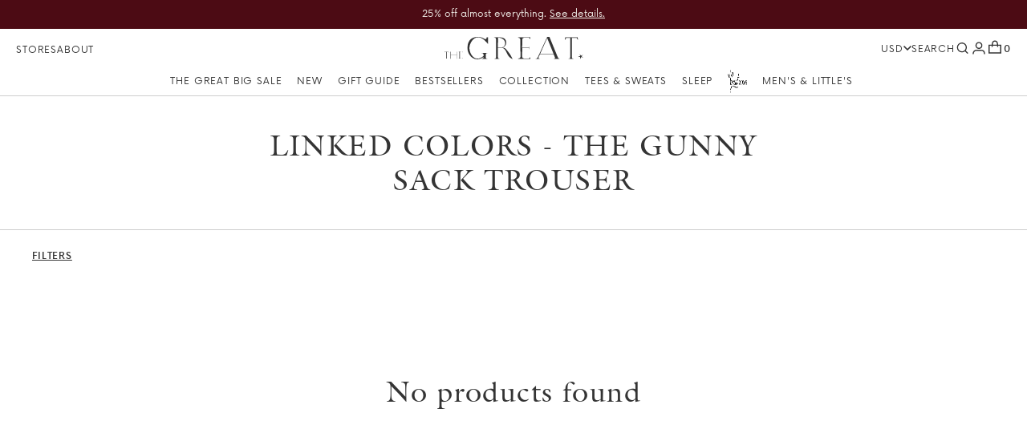

--- FILE ---
content_type: text/html; charset=utf-8
request_url: https://thisisthegreat.com/collections/linked-colors-the-gunny-sack-trouser
body_size: 45571
content:















<!doctype html>
<html class="js" lang="en">
  <head>
    <meta charset="utf-8">
    <meta http-equiv="X-UA-Compatible" content="IE=edge">
    <meta name="viewport" content="width=device-width, initial-scale=1, maximum-scale=5">
    <meta name="theme-color" content="">
    <link rel="canonical" href="https://thisisthegreat.com/collections/linked-colors-the-gunny-sack-trouser"><link rel="icon" type="image/png" href="//thisisthegreat.com/cdn/shop/files/favicon.webp?crop=center&height=32&v=1727777490&width=32"><title>
      Linked Colors - The Gunny Sack Trouser
 &ndash; The Great.</title>

    

    

<meta property="og:site_name" content="The Great.">
<meta property="og:url" content="https://thisisthegreat.com/collections/linked-colors-the-gunny-sack-trouser">
<meta property="og:title" content="Linked Colors - The Gunny Sack Trouser">
<meta property="og:type" content="website">
<meta property="og:description" content="THE GREAT. is a ready-to-wear collection by Emily Current &amp; Meritt Elliott, known for their playful, nostalgic take on American classics. Free shipping on orders over $100. "><meta name="twitter:card" content="summary_large_image">
<meta name="twitter:title" content="Linked Colors - The Gunny Sack Trouser">
<meta name="twitter:description" content="THE GREAT. is a ready-to-wear collection by Emily Current &amp; Meritt Elliott, known for their playful, nostalgic take on American classics. Free shipping on orders over $100. ">


    <link rel="preload" href="https://use.typekit.net/zef8wst.css" as="style" onload="this.rel='stylesheet'">
    <noscript><link rel="stylesheet" href="https://use.typekit.net/zef8wst.css"></noscript>

    <style data-shopify>
  @font-face {
    font-family: 'Now';
    font-style: normal;
    src: url('//thisisthegreat.com/cdn/shop/t/834/assets/Now-light.otf?v=124150779783580550801764011020') format("opentype");
    font-weight: 300;
    font-display: swap;
  }

  @font-face {
    font-family: 'Now';
    font-style: normal;
    src: url('//thisisthegreat.com/cdn/shop/t/834/assets/Now-regular.otf?v=13022265530588609851764011020') format("opentype");
    font-weight: 400;
    font-display: swap;
  }

  @font-face {
    font-family: 'Now';
    font-style: normal;
    src: url('//thisisthegreat.com/cdn/shop/t/834/assets/Now-medium.otf?v=5110046701529609171764011020') format("opentype");
    font-weight: 500;
    font-display: swap;
  }

  @font-face {
    font-family: 'Now';
    font-style: normal;
    src: url('//thisisthegreat.com/cdn/shop/t/834/assets/Now-bold.otf?v=79846629666237099801764011020') format("opentype");
    font-weight: 700;
    font-display: swap;
  }

  @font-face {
    font-family: 'Milkshake';
    font-style: normal;
    src: url('//thisisthegreat.com/cdn/shop/t/834/assets/MilkshakeScript-Regular.otf?v=84894623346056327171764011020') format("opentype");
    font-weight: 400;
    font-display: swap;
  }

  @font-face {
    font-family: 'Milkshake-slant';
    font-style: normal;
    src: url('//thisisthegreat.com/cdn/shop/t/834/assets/MilkshakeScriptSlant-Regular.otf?v=122681645049883694091764011020') format("opentype");
    font-weight: 400;
    font-display: swap;
  }

  @font-face {
    font-family: 'Milkshake';
    font-style: normal;
    src: url('//thisisthegreat.com/cdn/shop/t/834/assets/MilkshakeScriptThin-Regular.otf?v=121934146056478003101764011020') format("opentype");
    font-weight: 100;
    font-display: swap;
  }

  @font-face {
    font-family: 'Milkshake-slant';
    font-style: normal;
    src: url('//thisisthegreat.com/cdn/shop/t/834/assets/MilkshakeScriptThinSlant-Regular.otf?v=50290537031398920241764011020') format("opentype");
    font-weight: 100;
    font-display: swap;
  }

  :root {
    --font-primary: 'itc-galliard', serif;
    --font-secondary: 'Now', sans-serif;
    --font-tertiary: 'widescreen', sans-serif;
    --font-milkshake: 'Milkshake', sans-serif;
    --font-milkshake-slant: 'Milkshake-slant', sans-serif;

    --h1-font-size-desktop: 44px;
    --h1-font-size-desktop-value: 44;
    --h1-font-size-mobile: 36px;
    --h1-font-size-mobile-value: 36;
    --h1-lh-desktop: 1.18;
    --h1-lh-mobile: 1.22;

    --h2-font-size-desktop: 36px;
    --h2-font-size-mobile: 28px;
    --h2-font-size-desktop-value: 36;
    --h2-font-size-mobile-value: 28;
    --h2-lh-desktop: 1.22;
    --h2-lh-mobile: 1.14;

    --h3-font-size-desktop: 28px;
    --h3-font-size-mobile: 24px;
    --h3-font-size-desktop-value: 28;
    --h3-font-size-mobile-value: 24;
    --h3-lh-desktop: 1.42;
    --h3-lh-mobile: 1.33;

    --h4-font-size-desktop: 24px;
    --h4-font-size-mobile: 20px;
    --h4-font-size-desktop-value: 24;
    --h4-font-size-mobile-value: 20;
    --h4-line-height: 1.33;

    --h5-font-size-desktop: 24px;
    --h5-font-size-mobile: 20px;
    --h5-font-size-desktop-value: 24;
    --h5-font-size-mobile-value: 20;
    --h5-lh-desktop: 1.33;
    --h5-lh-mobile: 1.4;

    --h6-font-size-desktop: 20px;
    --h6-font-size-mobile: 16px;
    --h6-font-size-desktop-value: 20;
    --h6-font-size-mobile-value: 16;
    --h6-line-height: 1.33;

    --h7-font-size-desktop: 14px;
    --h7-font-size-mobile: 14px;
    --h7-font-size-desktop-value: 14;
    --h7-font-size-mobile-value: 14;
    --h7-line-height: 1.42;

    --h8-font-size-desktop: 12px;
    --h8-font-size-mobile: 12px;
    --h8-font-size-desktop-value: 12;
    --h8-font-size-mobile-value: 12;
    --h8-line-height: 1.33;

    --body-1-font-size-desktop: 28px;
    --body-1-font-size-mobile: 24px;
    --body-1-lh-desktop: 1.42;
    --body-1-lh-mobile: 1.33;

    --body-2-font-size-desktop: 24px;
    --body-2-font-size-mobile: 20px;
    --body-2-line-height: 1.42;

    --body-3-font-size-desktop: 14px;
    --body-3-font-size-mobile: 14px;
    --body-3-line-height: 1.42;

    --body-4-font-size-desktop: 12px;
    --body-4-font-size-mobile: 12px;
    --body-4-line-height: 1.33;

    --body-background: #FFFFFF;
    --primary-background: #f2f0ea;

    --grey-color: #707070;
    --error-color: #D24040;

    --heading-color: #343434;
    --text-color: #343434;

    --link-color: #343434;
    --link-text-decoration: underline;
    --link-text-transform: uppercase;

    --color-primary-button-label: #343434;
    --color-primary-button-label-hover: #000000;
    --color-primary-button-label-inactive: #cdcdcd;
    --background-primary-button: #FFFFFF;
    --background-primary-button-hover: #FFFFFF;
    --background-primary-button-inactive: #fff;
    --primary-button-border: #FFFFFF;
    --primary-button-border-hover: #FFFFFF;
    --primary-button-border-inactive: #fff;

    --color-primary-button-charcoal-label: #FFFFFF;
    --color-primary-button-charcoal-label-hover: #FFFFFF;
    --color-primary-button-charcoal-label-inactive: #FFFFFF;
    --background-primary-button-charcoal: #343434;
    --background-primary-button-charcoal-hover: #000000;
    --background-primary-button-charcoal-inactive: #cdcdcd;
    --primary-button-charcoal-border: #343434;
    --primary-button-charcoal-border-hover: #000000;
    --primary-button-charcoal-border-inactive: #cdcdcd;

    --color-secondary-button-label: #FFFFFF;
    --color-secondary-button-label-hover: #FFFFFF;
    --color-secondary-button-label-inactive: #cdcdcd;
    --background-secondary-button: transparent;
    --background-secondary-button-hover: transparent;
    --background-secondary-button-inactive: transparent;
    --secondary-button-border: #FFFFFF;
    --secondary-button-border-hover: #FFFFFF;
    --secondary-button-border-inactive: #cdcdcd;

    --color-secondary-button-charcoal-label: #343434;
    --color-secondary-button-charcoal-label-hover: #000000;
    --color-secondary-button-charcoal-label-inactive: #cdcdcd;
    --background-secondary-button-charcoal: rgba(0,0,0,0);
    --background-secondary-button-charcoal-hover: rgba(0,0,0,0);
    --background-secondary-button-charcoal-inactive: rgba(0,0,0,0);
    --secondary-button-charcoal-border: #343434;
    --secondary-button-charcoal-border-hover: #343434;
    --secondary-button-charcoal-border-inactive: #cdcdcd;
  }
</style>


    <link rel="preload" href="//thisisthegreat.com/cdn/shop/t/834/assets/theme.min.css?v=23374293612423615891764011020" as="style">
    <link href="//thisisthegreat.com/cdn/shop/t/834/assets/theme.min.css?v=23374293612423615891764011020" rel="stylesheet" type="text/css" media="all" />

    <link rel="preload" href="//thisisthegreat.com/cdn/shop/t/834/assets/theme-bundle.min.css?v=173951276923454414721764011020" as="style">
    <link href="//thisisthegreat.com/cdn/shop/t/834/assets/theme-bundle.min.css?v=173951276923454414721764011020" rel="stylesheet" type="text/css" media="all" />

    <link rel="stylesheet" href="//thisisthegreat.com/cdn/shop/t/834/assets/header.min.css?v=164197211378844619841764011020" media="print" onload="this.media='all'">
    <link rel="stylesheet" href="//thisisthegreat.com/cdn/shop/t/834/assets/component-search.min.css?v=147476187368550455411764011020" media="print" onload="this.media='all'">

    <link rel="preload" href="//thisisthegreat.com/cdn/shop/t/834/assets/vendor.min.js?v=40776192351412367121764011020" as="script">
    <script src="//thisisthegreat.com/cdn/shop/t/834/assets/vendor.min.js?v=40776192351412367121764011020" defer="defer"></script>

    <link rel="preload" href="//thisisthegreat.com/cdn/shop/t/834/assets/theme.min.js?v=87740762030982301291764011020" as="script">
    <script src="//thisisthegreat.com/cdn/shop/t/834/assets/theme.min.js?v=87740762030982301291764011020" defer="defer"></script>

    <link rel="preload" href="//thisisthegreat.com/cdn/shop/t/834/assets/main-js-bundle.min.js?v=9372363999032523281764011020" as="script">
    <script src="//thisisthegreat.com/cdn/shop/t/834/assets/main-js-bundle.min.js?v=9372363999032523281764011020" defer="defer"></script>

    

    

    
    

    
      
    
      
    
      
    
      
    
      
    
      
    
      
    
      
    
      
    
      
    
      
    
      
    
      
    
      
    
      
    
      
    
      
    
      
    
      
    
      
    
      
    
      
    
      
    
      
    
      
    
      
    
      
    
      
    
      
    
      
    
      
    
      
    
      
    
      
    
      
    
      
    
      
    
      
    
      
    
      
    
      
    
      
    
      
    
      
    
      
    
      
    
      
    
      
    
      
    
      
    
      
    
      

          
          

          

              
              <!-- Removed app no.  of 11: "https:\/\/gdprcdn.b-cdn.net\/js\/gdpr_cookie_consent.min.js?shop=the-great-2.myshopify.com" -->
            
          

              
              <!-- Removed app no.  of 11: "https:\/\/str.rise-ai.com\/?shop=the-great-2.myshopify.com" -->
            
          

              
              <!-- Removed app no.  of 11: "https:\/\/strn.rise-ai.com\/?shop=the-great-2.myshopify.com" -->
            
          

              
              <!-- Removed app no.  of 11: "https:\/\/static.fbot.me\/shopify\/friendbuy-shopify.js?merchantId=c281375b-5988-422c-9b9f-14c2941aadf6\u0026shop=the-great-2.myshopify.com" -->
            
          

          

              
              <!-- Removed app no.  of 11: "https:\/\/na.shgcdn3.com\/pixel-collector.js?shop=the-great-2.myshopify.com" -->
            
          

          

              
              <!-- Removed app no.  of 11: "https:\/\/static.shareasale.com\/json\/shopify\/shareasale-tracking.js?sasmid=73297\u0026ssmtid=86805\u0026shop=the-great-2.myshopify.com" -->
            
          

              
              <!-- Removed app no.  of 11: "https:\/\/ideafyi.oss-us-west-1.aliyuncs.com\/js\/filter.js?v=9\u0026shop=the-great-2.myshopify.com" -->
            
          

          

              
              <!-- Removed app no.  of 11: "\/\/backinstock.useamp.com\/widget\/8495_1755541458.js?category=bis\u0026v=6\u0026shop=the-great-2.myshopify.com" -->
            
          
        
      
    
      
    
      
    
      
    
      
    
      
    
      
    
      
    
      
    
      
    
      
    
      
    
      
    
      
    
      
    
      
    
      
    
      
    
      
    
      
    
      
    
      
    
      
    
      
    
      
    
      
    
      
    
      
    
      
    
      
    
      
    
      
    
      
    
      
    
      
    
      
    
      
    
      
    
      
    
      
    
      
    
      
    
      
    
      
    
      
    
      
    
      
    
      
    
      
    
      
    
      
    
      
    
<link
        rel="stylesheet"
        href="//thisisthegreat.com/cdn/shop/t/834/assets/component-predictive-search.min.css?v=4930751640656551871764011020"
        media="print"
        onload="this.media='all'"
      ><script>
      if (Shopify.designMode) {
        document.documentElement.classList.add('shopify-design-mode');
      }
    </script>

    <!-- Global site tag (gtag.js) - Google Ads: 846223565 --><!-- Start of global snippet: Please do not remove

    Place this snippet between the tags on every page of your site. -->

    <!-- Global site tag (gtag.js) - Google Marketing Platform --><!-- End of global snippet: Please do not remove -->

    <!-- Global site tag (gtag.js) - Google Analytics -->
  <script type="application/javascript">
  window["friendbuyAPI"] = friendbuyAPI = window["friendbuyAPI"] || [];
  friendbuyAPI.merchantId = "c281375b-5988-422c-9b9f-14c2941aadf6";
  friendbuyAPI.shopify = {
    page: "Linked Colors - The Gunny Sack Trouser",
    
  }
  </script>
  

    

<script type="text/javascript">
  
    window.SHG_CUSTOMER = null;
  
</script>








    


<script>
  function loadScript(src, callback, errorCallback) {
    const script = document.createElement('script');
    script.src = src;
    script.async = true;
    script.defer = true;
    script.onload = callback || function () {};
    script.onerror = errorCallback || function () {
      console.warn('Failed to load script:', src);
    };

    document.body.appendChild(script);
  }

  function initAnalyticsAndMarketingScripts() {
    // --- Removed from theme.liquid head ---
    loadScript('https://www.googletagmanager.com/gtag/js?id=AW-846223565', function () { // Commented in theme.liquid
      window.dataLayer = window.dataLayer || [];
      function gtag() { dataLayer.push(arguments); }
      gtag('js', new Date());
      gtag('config', 'AW-846223565');
    });

    loadScript('https://www.googletagmanager.com/gtag/js?id=DC-11047332', function () { // Commented in theme.liquid
      window.dataLayer = window.dataLayer || [];
      function gtag() { dataLayer.push(arguments); }
      gtag('js', new Date());
      gtag('config', 'DC-11047332');
    });

    loadScript('https://www.googletagmanager.com/gtag/js?id=G-989B3BGDJQ', function () { // Commented in theme.liquid
      window.dataLayer = window.dataLayer || [];
      function gtag() { window.dataLayer.push(arguments); }
      gtag('js', new Date());
      gtag('config', 'G-989B3BGDJQ');
    });

    loadScript('https://connect.facebook.net/en_US/fbevents.js', function () { // Commented in theme.liquid
      if (!window.fbq) {
        window.fbq = function () {
          fbq.callMethod ? fbq.callMethod.apply(fbq, arguments) : fbq.queue.push(arguments);
        };
        fbq.queue = [];
        fbq.loaded = true;
        fbq.version = '2.0';
        fbq('init', '1195489113813789');
        fbq('track', 'PageView');
      }
    });

    loadScript('https://www.dwin1.com/19038.js'); // Commented in theme.liquid
    //loadScript('https://static.myshlf.us/Affiliates/sms_aff_clicktrack-thegreat.js');
    loadScript('https://cdn.attn.tv/thegreat/dtag.js'); // Commented in theme.liquid
    loadScript('https://www.clarity.ms/tag/qfjrakkwde'); // Commented in theme.liquid


    // --- Rise.ai scripts --- From content for header
    loadScript('https://str.rise-ai.com/?shop=the-great-2.myshopify.com'); // Rise main script
    loadScript('https://strn.rise-ai.com/?shop=the-great-2.myshopify.com'); // Rise secondary script

    // --- Friendbuy --- From content for header
    loadScript('https://static.fbot.me/shopify/friendbuy-shopify.js?merchantId=c281375b-5988-422c-9b9f-14c2941aadf6&shop=the-great-2.myshopify.com');

    // --- SHG Pixel --- From content for header
    loadScript('https://na.shgcdn3.com/pixel-collector.js?shop=the-great-2.myshopify.com');

    // --- ShareASale --- From content for header
    loadScript('https://static.shareasale.com/json/shopify/shareasale-tracking.js?sasmid=73297&ssmtid=86805&shop=the-great-2.myshopify.com');

    // --- Aliyun Filter (custom/third-party) --- From content for header
    loadScript('https://ideafyi.oss-us-west-1.aliyuncs.com/js/filter.js?v=9&shop=the-great-2.myshopify.com');

    // --- Triple Whale --- From content for header
    loadScript('https://pps.triplewhale.systems/main.js?shop=the-great-2.myshopify.com');

    // --- Back in Stock Widget --- From content for header
    loadScript('//app.backinstock.org/widget/8495_1746004166.js?category=bis&v=6&shop=the-great-2.myshopify.com');

    // --- From ss-intellisuggest include ---
    

    // --- From ss-script include ---
    document.addEventListener('DOMContentLoaded', function () { // Commented in theme.liquid
      const script = document.createElement('script');
      script.src = 'https://snapui.searchspring.io/gzcpwz/bundle.js';
      script.defer = "linked-colors-the-gunny-sack-trouser";
      script.id = 'searchspring-context';
      script.innerHTML = `
      collection = { id: "129575223401", name: "Linked Colors - The Gunny Sack Trouser", handle: "linked-colors-the-gunny-sack-trouser" };
    
    template = "collection";
  
  format = "$ {{amount_no_decimals}}";
`;
      document.body.appendChild(script);
    });
  }

  function deferAnalyticsLoading() {
    const init = () => {
      initAnalyticsAndMarketingScripts();
      window.removeEventListener('mousemove', init);
      window.removeEventListener('keydown', init);
      window.removeEventListener('touchstart', init);
    };

    window.addEventListener('mousemove', init, { passive: true });
    window.addEventListener('keydown', init, { passive: true });
    window.addEventListener('touchstart', init, { passive: true });
  }

  deferAnalyticsLoading();

  window.addEventListener('DOMContentLoaded', function () {
    loadScript('https://acsbapp.com/apps/app/dist/js/app.js', function() { // Commented in theme.liquid
      if (typeof acsbJS !== 'undefined') {
        acsbJS.init({statementLink: '',
          footerHtml: '',
          hideMobile: false,
          hideTrigger: false,
          language: 'en',
          position: 'left',
          leadColor: '#c0b194',
          triggerColor: '#c0b194',
          triggerRadius: '50%',
          triggerPositionX: 'left',
          triggerPositionY: 'bottom',
          triggerIcon: 'people',
          triggerSize: 'medium',
          triggerOffsetX: 20,
          triggerOffsetY: 80,
          mobile: {
            triggerSize: 'medium',
            triggerPositionX: 'left',
            triggerPositionY: 'bottom',
            triggerOffsetX: 5,
            triggerOffsetY: 15,
            triggerRadius: '50%'
          }});
      }
    });
  });
</script>

  <!-- BEGIN app block: shopify://apps/klaviyo-email-marketing-sms/blocks/klaviyo-onsite-embed/2632fe16-c075-4321-a88b-50b567f42507 -->












  <script async src="https://static.klaviyo.com/onsite/js/HGWjSC/klaviyo.js?company_id=HGWjSC"></script>
  <script>!function(){if(!window.klaviyo){window._klOnsite=window._klOnsite||[];try{window.klaviyo=new Proxy({},{get:function(n,i){return"push"===i?function(){var n;(n=window._klOnsite).push.apply(n,arguments)}:function(){for(var n=arguments.length,o=new Array(n),w=0;w<n;w++)o[w]=arguments[w];var t="function"==typeof o[o.length-1]?o.pop():void 0,e=new Promise((function(n){window._klOnsite.push([i].concat(o,[function(i){t&&t(i),n(i)}]))}));return e}}})}catch(n){window.klaviyo=window.klaviyo||[],window.klaviyo.push=function(){var n;(n=window._klOnsite).push.apply(n,arguments)}}}}();</script>

  




  <script>
    window.klaviyoReviewsProductDesignMode = false
  </script>







<!-- END app block --><!-- BEGIN app block: shopify://apps/intelligems-a-b-testing/blocks/intelligems-script/fa83b64c-0c77-4c0c-b4b2-b94b42f5ef19 --><script>
  window._template = {
    directory: "",
    name: "collection",
    suffix: "",
  };
</script>
<script type="module" blocking="render" fetchpriority="high" src="https://cdn.intelligems.io/esm/1d76dbfcfab2/bundle.js" data-em-disable async></script>


<!-- END app block --><!-- BEGIN app block: shopify://apps/triplewhale/blocks/triple_pixel_snippet/483d496b-3f1a-4609-aea7-8eee3b6b7a2a --><link rel='preconnect dns-prefetch' href='https://api.config-security.com/' crossorigin />
<link rel='preconnect dns-prefetch' href='https://conf.config-security.com/' crossorigin />
<script>
/* >> TriplePixel :: start*/
window.TriplePixelData={TripleName:"the-great-2.myshopify.com",ver:"2.16",plat:"SHOPIFY",isHeadless:false,src:'SHOPIFY_EXT',product:{id:"",name:``,price:"",variant:""},search:"",collection:"129575223401",cart:"",template:"collection",curr:"USD" || "USD"},function(W,H,A,L,E,_,B,N){function O(U,T,P,H,R){void 0===R&&(R=!1),H=new XMLHttpRequest,P?(H.open("POST",U,!0),H.setRequestHeader("Content-Type","text/plain")):H.open("GET",U,!0),H.send(JSON.stringify(P||{})),H.onreadystatechange=function(){4===H.readyState&&200===H.status?(R=H.responseText,U.includes("/first")?eval(R):P||(N[B]=R)):(299<H.status||H.status<200)&&T&&!R&&(R=!0,O(U,T-1,P))}}if(N=window,!N[H+"sn"]){N[H+"sn"]=1,L=function(){return Date.now().toString(36)+"_"+Math.random().toString(36)};try{A.setItem(H,1+(0|A.getItem(H)||0)),(E=JSON.parse(A.getItem(H+"U")||"[]")).push({u:location.href,r:document.referrer,t:Date.now(),id:L()}),A.setItem(H+"U",JSON.stringify(E))}catch(e){}var i,m,p;A.getItem('"!nC`')||(_=A,A=N,A[H]||(E=A[H]=function(t,e,i){return void 0===i&&(i=[]),"State"==t?E.s:(W=L(),(E._q=E._q||[]).push([W,t,e].concat(i)),W)},E.s="Installed",E._q=[],E.ch=W,B="configSecurityConfModel",N[B]=1,O("https://conf.config-security.com/model",5),i=L(),m=A[atob("c2NyZWVu")],_.setItem("di_pmt_wt",i),p={id:i,action:"profile",avatar:_.getItem("auth-security_rand_salt_"),time:m[atob("d2lkdGg=")]+":"+m[atob("aGVpZ2h0")],host:A.TriplePixelData.TripleName,plat:A.TriplePixelData.plat,url:window.location.href.slice(0,500),ref:document.referrer,ver:A.TriplePixelData.ver},O("https://api.config-security.com/event",5,p),O("https://api.config-security.com/first?host=".concat(p.host,"&plat=").concat(p.plat),5)))}}("","TriplePixel",localStorage);
/* << TriplePixel :: end*/
</script>



<!-- END app block --><script src="https://cdn.shopify.com/extensions/019abbce-6f00-7b9e-88be-f448e8ffcc17/loop-returns-318/assets/onstore-block.js" type="text/javascript" defer="defer"></script>
<link href="https://cdn.shopify.com/extensions/019abbce-6f00-7b9e-88be-f448e8ffcc17/loop-returns-318/assets/onstore-block.css" rel="stylesheet" type="text/css" media="all">
<link href="https://monorail-edge.shopifysvc.com" rel="dns-prefetch">
<script>(function(){if ("sendBeacon" in navigator && "performance" in window) {try {var session_token_from_headers = performance.getEntriesByType('navigation')[0].serverTiming.find(x => x.name == '_s').description;} catch {var session_token_from_headers = undefined;}var session_cookie_matches = document.cookie.match(/_shopify_s=([^;]*)/);var session_token_from_cookie = session_cookie_matches && session_cookie_matches.length === 2 ? session_cookie_matches[1] : "";var session_token = session_token_from_headers || session_token_from_cookie || "";function handle_abandonment_event(e) {var entries = performance.getEntries().filter(function(entry) {return /monorail-edge.shopifysvc.com/.test(entry.name);});if (!window.abandonment_tracked && entries.length === 0) {window.abandonment_tracked = true;var currentMs = Date.now();var navigation_start = performance.timing.navigationStart;var payload = {shop_id: 7185641,url: window.location.href,navigation_start,duration: currentMs - navigation_start,session_token,page_type: "collection"};window.navigator.sendBeacon("https://monorail-edge.shopifysvc.com/v1/produce", JSON.stringify({schema_id: "online_store_buyer_site_abandonment/1.1",payload: payload,metadata: {event_created_at_ms: currentMs,event_sent_at_ms: currentMs}}));}}window.addEventListener('pagehide', handle_abandonment_event);}}());</script>
<script id="web-pixels-manager-setup">(function e(e,d,r,n,o){if(void 0===o&&(o={}),!Boolean(null===(a=null===(i=window.Shopify)||void 0===i?void 0:i.analytics)||void 0===a?void 0:a.replayQueue)){var i,a;window.Shopify=window.Shopify||{};var t=window.Shopify;t.analytics=t.analytics||{};var s=t.analytics;s.replayQueue=[],s.publish=function(e,d,r){return s.replayQueue.push([e,d,r]),!0};try{self.performance.mark("wpm:start")}catch(e){}var l=function(){var e={modern:/Edge?\/(1{2}[4-9]|1[2-9]\d|[2-9]\d{2}|\d{4,})\.\d+(\.\d+|)|Firefox\/(1{2}[4-9]|1[2-9]\d|[2-9]\d{2}|\d{4,})\.\d+(\.\d+|)|Chrom(ium|e)\/(9{2}|\d{3,})\.\d+(\.\d+|)|(Maci|X1{2}).+ Version\/(15\.\d+|(1[6-9]|[2-9]\d|\d{3,})\.\d+)([,.]\d+|)( \(\w+\)|)( Mobile\/\w+|) Safari\/|Chrome.+OPR\/(9{2}|\d{3,})\.\d+\.\d+|(CPU[ +]OS|iPhone[ +]OS|CPU[ +]iPhone|CPU IPhone OS|CPU iPad OS)[ +]+(15[._]\d+|(1[6-9]|[2-9]\d|\d{3,})[._]\d+)([._]\d+|)|Android:?[ /-](13[3-9]|1[4-9]\d|[2-9]\d{2}|\d{4,})(\.\d+|)(\.\d+|)|Android.+Firefox\/(13[5-9]|1[4-9]\d|[2-9]\d{2}|\d{4,})\.\d+(\.\d+|)|Android.+Chrom(ium|e)\/(13[3-9]|1[4-9]\d|[2-9]\d{2}|\d{4,})\.\d+(\.\d+|)|SamsungBrowser\/([2-9]\d|\d{3,})\.\d+/,legacy:/Edge?\/(1[6-9]|[2-9]\d|\d{3,})\.\d+(\.\d+|)|Firefox\/(5[4-9]|[6-9]\d|\d{3,})\.\d+(\.\d+|)|Chrom(ium|e)\/(5[1-9]|[6-9]\d|\d{3,})\.\d+(\.\d+|)([\d.]+$|.*Safari\/(?![\d.]+ Edge\/[\d.]+$))|(Maci|X1{2}).+ Version\/(10\.\d+|(1[1-9]|[2-9]\d|\d{3,})\.\d+)([,.]\d+|)( \(\w+\)|)( Mobile\/\w+|) Safari\/|Chrome.+OPR\/(3[89]|[4-9]\d|\d{3,})\.\d+\.\d+|(CPU[ +]OS|iPhone[ +]OS|CPU[ +]iPhone|CPU IPhone OS|CPU iPad OS)[ +]+(10[._]\d+|(1[1-9]|[2-9]\d|\d{3,})[._]\d+)([._]\d+|)|Android:?[ /-](13[3-9]|1[4-9]\d|[2-9]\d{2}|\d{4,})(\.\d+|)(\.\d+|)|Mobile Safari.+OPR\/([89]\d|\d{3,})\.\d+\.\d+|Android.+Firefox\/(13[5-9]|1[4-9]\d|[2-9]\d{2}|\d{4,})\.\d+(\.\d+|)|Android.+Chrom(ium|e)\/(13[3-9]|1[4-9]\d|[2-9]\d{2}|\d{4,})\.\d+(\.\d+|)|Android.+(UC? ?Browser|UCWEB|U3)[ /]?(15\.([5-9]|\d{2,})|(1[6-9]|[2-9]\d|\d{3,})\.\d+)\.\d+|SamsungBrowser\/(5\.\d+|([6-9]|\d{2,})\.\d+)|Android.+MQ{2}Browser\/(14(\.(9|\d{2,})|)|(1[5-9]|[2-9]\d|\d{3,})(\.\d+|))(\.\d+|)|K[Aa][Ii]OS\/(3\.\d+|([4-9]|\d{2,})\.\d+)(\.\d+|)/},d=e.modern,r=e.legacy,n=navigator.userAgent;return n.match(d)?"modern":n.match(r)?"legacy":"unknown"}(),u="modern"===l?"modern":"legacy",c=(null!=n?n:{modern:"",legacy:""})[u],f=function(e){return[e.baseUrl,"/wpm","/b",e.hashVersion,"modern"===e.buildTarget?"m":"l",".js"].join("")}({baseUrl:d,hashVersion:r,buildTarget:u}),m=function(e){var d=e.version,r=e.bundleTarget,n=e.surface,o=e.pageUrl,i=e.monorailEndpoint;return{emit:function(e){var a=e.status,t=e.errorMsg,s=(new Date).getTime(),l=JSON.stringify({metadata:{event_sent_at_ms:s},events:[{schema_id:"web_pixels_manager_load/3.1",payload:{version:d,bundle_target:r,page_url:o,status:a,surface:n,error_msg:t},metadata:{event_created_at_ms:s}}]});if(!i)return console&&console.warn&&console.warn("[Web Pixels Manager] No Monorail endpoint provided, skipping logging."),!1;try{return self.navigator.sendBeacon.bind(self.navigator)(i,l)}catch(e){}var u=new XMLHttpRequest;try{return u.open("POST",i,!0),u.setRequestHeader("Content-Type","text/plain"),u.send(l),!0}catch(e){return console&&console.warn&&console.warn("[Web Pixels Manager] Got an unhandled error while logging to Monorail."),!1}}}}({version:r,bundleTarget:l,surface:e.surface,pageUrl:self.location.href,monorailEndpoint:e.monorailEndpoint});try{o.browserTarget=l,function(e){var d=e.src,r=e.async,n=void 0===r||r,o=e.onload,i=e.onerror,a=e.sri,t=e.scriptDataAttributes,s=void 0===t?{}:t,l=document.createElement("script"),u=document.querySelector("head"),c=document.querySelector("body");if(l.async=n,l.src=d,a&&(l.integrity=a,l.crossOrigin="anonymous"),s)for(var f in s)if(Object.prototype.hasOwnProperty.call(s,f))try{l.dataset[f]=s[f]}catch(e){}if(o&&l.addEventListener("load",o),i&&l.addEventListener("error",i),u)u.appendChild(l);else{if(!c)throw new Error("Did not find a head or body element to append the script");c.appendChild(l)}}({src:f,async:!0,onload:function(){if(!function(){var e,d;return Boolean(null===(d=null===(e=window.Shopify)||void 0===e?void 0:e.analytics)||void 0===d?void 0:d.initialized)}()){var d=window.webPixelsManager.init(e)||void 0;if(d){var r=window.Shopify.analytics;r.replayQueue.forEach((function(e){var r=e[0],n=e[1],o=e[2];d.publishCustomEvent(r,n,o)})),r.replayQueue=[],r.publish=d.publishCustomEvent,r.visitor=d.visitor,r.initialized=!0}}},onerror:function(){return m.emit({status:"failed",errorMsg:"".concat(f," has failed to load")})},sri:function(e){var d=/^sha384-[A-Za-z0-9+/=]+$/;return"string"==typeof e&&d.test(e)}(c)?c:"",scriptDataAttributes:o}),m.emit({status:"loading"})}catch(e){m.emit({status:"failed",errorMsg:(null==e?void 0:e.message)||"Unknown error"})}}})({shopId: 7185641,storefrontBaseUrl: "https://thisisthegreat.com",extensionsBaseUrl: "https://extensions.shopifycdn.com/cdn/shopifycloud/web-pixels-manager",monorailEndpoint: "https://monorail-edge.shopifysvc.com/unstable/produce_batch",surface: "storefront-renderer",enabledBetaFlags: ["2dca8a86"],webPixelsConfigList: [{"id":"1585971566","configuration":"{\"accountID\":\"HGWjSC\",\"webPixelConfig\":\"eyJlbmFibGVBZGRlZFRvQ2FydEV2ZW50cyI6IHRydWV9\"}","eventPayloadVersion":"v1","runtimeContext":"STRICT","scriptVersion":"9a3e1117c25e3d7955a2b89bcfe1cdfd","type":"APP","apiClientId":123074,"privacyPurposes":["ANALYTICS","MARKETING"],"dataSharingAdjustments":{"protectedCustomerApprovalScopes":["read_customer_address","read_customer_email","read_customer_name","read_customer_personal_data","read_customer_phone"]}},{"id":"1008435566","configuration":"{\"shopId\":\"the-great-2.myshopify.com\"}","eventPayloadVersion":"v1","runtimeContext":"STRICT","scriptVersion":"f101b6fdacb607853bee059465754c8d","type":"APP","apiClientId":4845829,"privacyPurposes":["ANALYTICS"],"dataSharingAdjustments":{"protectedCustomerApprovalScopes":["read_customer_email","read_customer_personal_data","read_customer_phone"]}},{"id":"879001966","configuration":"{\"shopId\":\"the-great-2.myshopify.com\"}","eventPayloadVersion":"v1","runtimeContext":"STRICT","scriptVersion":"d587b16acc2428bcc7719dbfbbdeb2df","type":"APP","apiClientId":2753413,"privacyPurposes":["ANALYTICS","MARKETING","SALE_OF_DATA"],"dataSharingAdjustments":{"protectedCustomerApprovalScopes":["read_customer_address","read_customer_email","read_customer_name","read_customer_personal_data","read_customer_phone"]}},{"id":"721650030","configuration":"{\"config\":\"{\\\"google_tag_ids\\\":[\\\"G-989B3BGDJQ\\\",\\\"AW-846223565\\\",\\\"GT-NMDMTGM\\\"],\\\"target_country\\\":\\\"US\\\",\\\"gtag_events\\\":[{\\\"type\\\":\\\"begin_checkout\\\",\\\"action_label\\\":[\\\"G-989B3BGDJQ\\\",\\\"AW-846223565\\\/Ga1QCJ738rQbEM2xwZMD\\\"]},{\\\"type\\\":\\\"search\\\",\\\"action_label\\\":[\\\"G-989B3BGDJQ\\\",\\\"AW-846223565\\\/mr_CCKr38rQbEM2xwZMD\\\"]},{\\\"type\\\":\\\"view_item\\\",\\\"action_label\\\":[\\\"G-989B3BGDJQ\\\",\\\"AW-846223565\\\/Lz50CKf38rQbEM2xwZMD\\\",\\\"MC-16QJNHQXXN\\\"]},{\\\"type\\\":\\\"purchase\\\",\\\"action_label\\\":[\\\"G-989B3BGDJQ\\\",\\\"AW-846223565\\\/LdBBCJv38rQbEM2xwZMD\\\",\\\"MC-16QJNHQXXN\\\"]},{\\\"type\\\":\\\"page_view\\\",\\\"action_label\\\":[\\\"G-989B3BGDJQ\\\",\\\"AW-846223565\\\/wjajCKT38rQbEM2xwZMD\\\",\\\"MC-16QJNHQXXN\\\"]},{\\\"type\\\":\\\"add_payment_info\\\",\\\"action_label\\\":[\\\"G-989B3BGDJQ\\\",\\\"AW-846223565\\\/Gt0uCK338rQbEM2xwZMD\\\"]},{\\\"type\\\":\\\"add_to_cart\\\",\\\"action_label\\\":[\\\"G-989B3BGDJQ\\\",\\\"AW-846223565\\\/DMbiCKH38rQbEM2xwZMD\\\"]}],\\\"enable_monitoring_mode\\\":false}\"}","eventPayloadVersion":"v1","runtimeContext":"OPEN","scriptVersion":"b2a88bafab3e21179ed38636efcd8a93","type":"APP","apiClientId":1780363,"privacyPurposes":[],"dataSharingAdjustments":{"protectedCustomerApprovalScopes":["read_customer_address","read_customer_email","read_customer_name","read_customer_personal_data","read_customer_phone"]}},{"id":"183631977","configuration":"{\"accountId\":\"Global-e\",\"merchantId\":\"60000140\",\"baseApiUrl\":\"https:\/\/checkout-service.global-e.com\/api\/v1\",\"siteId\":\"7ce243a1e1a2\",\"BorderfreeMetaCAPIEnabled\":\"False\",\"FT_IsLegacyAnalyticsSDKEnabled\":\"True\",\"FT_IsAnalyticsSDKEnabled\":\"False\",\"CDNUrl\":\"https:\/\/web.global-e.com\/\",\"BfGoogleAdsEnabled\":\"false\"}","eventPayloadVersion":"v1","runtimeContext":"STRICT","scriptVersion":"4af8ef69ceed61f6ebb36c9d89db0d0d","type":"APP","apiClientId":5806573,"privacyPurposes":["SALE_OF_DATA"],"dataSharingAdjustments":{"protectedCustomerApprovalScopes":["read_customer_address","read_customer_email","read_customer_name","read_customer_personal_data","read_customer_phone"]}},{"id":"175865961","configuration":"{\"masterTagID\":\"86805\",\"merchantID\":\"73297\",\"appPath\":\"https:\/\/daedalus.shareasale.com\",\"storeID\":\"NaN\",\"xTypeMode\":\"NaN\",\"xTypeValue\":\"NaN\",\"channelDedup\":\"NaN\"}","eventPayloadVersion":"v1","runtimeContext":"STRICT","scriptVersion":"f300cca684872f2df140f714437af558","type":"APP","apiClientId":4929191,"privacyPurposes":["ANALYTICS","MARKETING"],"dataSharingAdjustments":{"protectedCustomerApprovalScopes":["read_customer_personal_data"]}},{"id":"161906793","configuration":"{\"pixel_id\":\"231032147408950\",\"pixel_type\":\"facebook_pixel\",\"metaapp_system_user_token\":\"-\"}","eventPayloadVersion":"v1","runtimeContext":"OPEN","scriptVersion":"ca16bc87fe92b6042fbaa3acc2fbdaa6","type":"APP","apiClientId":2329312,"privacyPurposes":["ANALYTICS","MARKETING","SALE_OF_DATA"],"dataSharingAdjustments":{"protectedCustomerApprovalScopes":["read_customer_address","read_customer_email","read_customer_name","read_customer_personal_data","read_customer_phone"]}},{"id":"138018921","configuration":"{\"site_id\":\"ab760507-1b23-475f-9c8c-6f2c7ade0512\",\"analytics_endpoint\":\"https:\\\/\\\/na.shgcdn3.com\"}","eventPayloadVersion":"v1","runtimeContext":"STRICT","scriptVersion":"695709fc3f146fa50a25299517a954f2","type":"APP","apiClientId":1158168,"privacyPurposes":["ANALYTICS","MARKETING","SALE_OF_DATA"],"dataSharingAdjustments":{"protectedCustomerApprovalScopes":["read_customer_personal_data"]}},{"id":"62849129","configuration":"{\"merchantId\":\"c281375b-5988-422c-9b9f-14c2941aadf6\",\"domainName\":\"fbot.me\"}","eventPayloadVersion":"v1","runtimeContext":"STRICT","scriptVersion":"7087de933a5a9ba307b738b3f6c01712","type":"APP","apiClientId":2883169,"privacyPurposes":["ANALYTICS","MARKETING","SALE_OF_DATA"],"dataSharingAdjustments":{"protectedCustomerApprovalScopes":["read_customer_email","read_customer_name","read_customer_personal_data","read_customer_phone"]}},{"id":"61505641","configuration":"{\"tagID\":\"2614382140402\"}","eventPayloadVersion":"v1","runtimeContext":"STRICT","scriptVersion":"18031546ee651571ed29edbe71a3550b","type":"APP","apiClientId":3009811,"privacyPurposes":["ANALYTICS","MARKETING","SALE_OF_DATA"],"dataSharingAdjustments":{"protectedCustomerApprovalScopes":["read_customer_address","read_customer_email","read_customer_name","read_customer_personal_data","read_customer_phone"]}},{"id":"21430377","eventPayloadVersion":"1","runtimeContext":"LAX","scriptVersion":"36","type":"CUSTOM","privacyPurposes":[],"name":"GTM"},{"id":"21463145","eventPayloadVersion":"1","runtimeContext":"LAX","scriptVersion":"1","type":"CUSTOM","privacyPurposes":["ANALYTICS","MARKETING","SALE_OF_DATA"],"name":"Searchspring"},{"id":"25002089","eventPayloadVersion":"1","runtimeContext":"LAX","scriptVersion":"1","type":"CUSTOM","privacyPurposes":["ANALYTICS","MARKETING","SALE_OF_DATA"],"name":"ShareASale Tracking"},{"id":"130744686","eventPayloadVersion":"1","runtimeContext":"LAX","scriptVersion":"4","type":"CUSTOM","privacyPurposes":["ANALYTICS","MARKETING","SALE_OF_DATA"],"name":"Clarity"},{"id":"shopify-app-pixel","configuration":"{}","eventPayloadVersion":"v1","runtimeContext":"STRICT","scriptVersion":"0450","apiClientId":"shopify-pixel","type":"APP","privacyPurposes":["ANALYTICS","MARKETING"]},{"id":"shopify-custom-pixel","eventPayloadVersion":"v1","runtimeContext":"LAX","scriptVersion":"0450","apiClientId":"shopify-pixel","type":"CUSTOM","privacyPurposes":["ANALYTICS","MARKETING"]}],isMerchantRequest: false,initData: {"shop":{"name":"The Great.","paymentSettings":{"currencyCode":"USD"},"myshopifyDomain":"the-great-2.myshopify.com","countryCode":"US","storefrontUrl":"https:\/\/thisisthegreat.com"},"customer":null,"cart":null,"checkout":null,"productVariants":[],"purchasingCompany":null},},"https://thisisthegreat.com/cdn","ae1676cfwd2530674p4253c800m34e853cb",{"modern":"","legacy":""},{"shopId":"7185641","storefrontBaseUrl":"https:\/\/thisisthegreat.com","extensionBaseUrl":"https:\/\/extensions.shopifycdn.com\/cdn\/shopifycloud\/web-pixels-manager","surface":"storefront-renderer","enabledBetaFlags":"[\"2dca8a86\"]","isMerchantRequest":"false","hashVersion":"ae1676cfwd2530674p4253c800m34e853cb","publish":"custom","events":"[[\"page_viewed\",{}],[\"collection_viewed\",{\"collection\":{\"id\":\"129575223401\",\"title\":\"Linked Colors - The Gunny Sack Trouser\",\"productVariants\":[]}}]]"});</script><script>
  window.ShopifyAnalytics = window.ShopifyAnalytics || {};
  window.ShopifyAnalytics.meta = window.ShopifyAnalytics.meta || {};
  window.ShopifyAnalytics.meta.currency = 'USD';
  var meta = {"products":[],"page":{"pageType":"collection","resourceType":"collection","resourceId":129575223401}};
  for (var attr in meta) {
    window.ShopifyAnalytics.meta[attr] = meta[attr];
  }
</script>
<script class="analytics">
  (function () {
    var customDocumentWrite = function(content) {
      var jquery = null;

      if (window.jQuery) {
        jquery = window.jQuery;
      } else if (window.Checkout && window.Checkout.$) {
        jquery = window.Checkout.$;
      }

      if (jquery) {
        jquery('body').append(content);
      }
    };

    var hasLoggedConversion = function(token) {
      if (token) {
        return document.cookie.indexOf('loggedConversion=' + token) !== -1;
      }
      return false;
    }

    var setCookieIfConversion = function(token) {
      if (token) {
        var twoMonthsFromNow = new Date(Date.now());
        twoMonthsFromNow.setMonth(twoMonthsFromNow.getMonth() + 2);

        document.cookie = 'loggedConversion=' + token + '; expires=' + twoMonthsFromNow;
      }
    }

    var trekkie = window.ShopifyAnalytics.lib = window.trekkie = window.trekkie || [];
    if (trekkie.integrations) {
      return;
    }
    trekkie.methods = [
      'identify',
      'page',
      'ready',
      'track',
      'trackForm',
      'trackLink'
    ];
    trekkie.factory = function(method) {
      return function() {
        var args = Array.prototype.slice.call(arguments);
        args.unshift(method);
        trekkie.push(args);
        return trekkie;
      };
    };
    for (var i = 0; i < trekkie.methods.length; i++) {
      var key = trekkie.methods[i];
      trekkie[key] = trekkie.factory(key);
    }
    trekkie.load = function(config) {
      trekkie.config = config || {};
      trekkie.config.initialDocumentCookie = document.cookie;
      var first = document.getElementsByTagName('script')[0];
      var script = document.createElement('script');
      script.type = 'text/javascript';
      script.onerror = function(e) {
        var scriptFallback = document.createElement('script');
        scriptFallback.type = 'text/javascript';
        scriptFallback.onerror = function(error) {
                var Monorail = {
      produce: function produce(monorailDomain, schemaId, payload) {
        var currentMs = new Date().getTime();
        var event = {
          schema_id: schemaId,
          payload: payload,
          metadata: {
            event_created_at_ms: currentMs,
            event_sent_at_ms: currentMs
          }
        };
        return Monorail.sendRequest("https://" + monorailDomain + "/v1/produce", JSON.stringify(event));
      },
      sendRequest: function sendRequest(endpointUrl, payload) {
        // Try the sendBeacon API
        if (window && window.navigator && typeof window.navigator.sendBeacon === 'function' && typeof window.Blob === 'function' && !Monorail.isIos12()) {
          var blobData = new window.Blob([payload], {
            type: 'text/plain'
          });

          if (window.navigator.sendBeacon(endpointUrl, blobData)) {
            return true;
          } // sendBeacon was not successful

        } // XHR beacon

        var xhr = new XMLHttpRequest();

        try {
          xhr.open('POST', endpointUrl);
          xhr.setRequestHeader('Content-Type', 'text/plain');
          xhr.send(payload);
        } catch (e) {
          console.log(e);
        }

        return false;
      },
      isIos12: function isIos12() {
        return window.navigator.userAgent.lastIndexOf('iPhone; CPU iPhone OS 12_') !== -1 || window.navigator.userAgent.lastIndexOf('iPad; CPU OS 12_') !== -1;
      }
    };
    Monorail.produce('monorail-edge.shopifysvc.com',
      'trekkie_storefront_load_errors/1.1',
      {shop_id: 7185641,
      theme_id: 184656200046,
      app_name: "storefront",
      context_url: window.location.href,
      source_url: "//thisisthegreat.com/cdn/s/trekkie.storefront.3c703df509f0f96f3237c9daa54e2777acf1a1dd.min.js"});

        };
        scriptFallback.async = true;
        scriptFallback.src = '//thisisthegreat.com/cdn/s/trekkie.storefront.3c703df509f0f96f3237c9daa54e2777acf1a1dd.min.js';
        first.parentNode.insertBefore(scriptFallback, first);
      };
      script.async = true;
      script.src = '//thisisthegreat.com/cdn/s/trekkie.storefront.3c703df509f0f96f3237c9daa54e2777acf1a1dd.min.js';
      first.parentNode.insertBefore(script, first);
    };
    trekkie.load(
      {"Trekkie":{"appName":"storefront","development":false,"defaultAttributes":{"shopId":7185641,"isMerchantRequest":null,"themeId":184656200046,"themeCityHash":"9642925087122906493","contentLanguage":"en","currency":"USD"},"isServerSideCookieWritingEnabled":true,"monorailRegion":"shop_domain","enabledBetaFlags":["f0df213a"]},"Session Attribution":{},"S2S":{"facebookCapiEnabled":true,"source":"trekkie-storefront-renderer","apiClientId":580111}}
    );

    var loaded = false;
    trekkie.ready(function() {
      if (loaded) return;
      loaded = true;

      window.ShopifyAnalytics.lib = window.trekkie;

      var originalDocumentWrite = document.write;
      document.write = customDocumentWrite;
      try { window.ShopifyAnalytics.merchantGoogleAnalytics.call(this); } catch(error) {};
      document.write = originalDocumentWrite;

      window.ShopifyAnalytics.lib.page(null,{"pageType":"collection","resourceType":"collection","resourceId":129575223401,"shopifyEmitted":true});

      var match = window.location.pathname.match(/checkouts\/(.+)\/(thank_you|post_purchase)/)
      var token = match? match[1]: undefined;
      if (!hasLoggedConversion(token)) {
        setCookieIfConversion(token);
        window.ShopifyAnalytics.lib.track("Viewed Product Category",{"currency":"USD","category":"Collection: linked-colors-the-gunny-sack-trouser","collectionName":"linked-colors-the-gunny-sack-trouser","collectionId":129575223401,"nonInteraction":true},undefined,undefined,{"shopifyEmitted":true});
      }
    });


        var eventsListenerScript = document.createElement('script');
        eventsListenerScript.async = true;
        eventsListenerScript.src = "//thisisthegreat.com/cdn/shopifycloud/storefront/assets/shop_events_listener-3da45d37.js";
        document.getElementsByTagName('head')[0].appendChild(eventsListenerScript);

})();</script>
  <script>
  if (!window.ga || (window.ga && typeof window.ga !== 'function')) {
    window.ga = function ga() {
      (window.ga.q = window.ga.q || []).push(arguments);
      if (window.Shopify && window.Shopify.analytics && typeof window.Shopify.analytics.publish === 'function') {
        window.Shopify.analytics.publish("ga_stub_called", {}, {sendTo: "google_osp_migration"});
      }
      console.error("Shopify's Google Analytics stub called with:", Array.from(arguments), "\nSee https://help.shopify.com/manual/promoting-marketing/pixels/pixel-migration#google for more information.");
    };
    if (window.Shopify && window.Shopify.analytics && typeof window.Shopify.analytics.publish === 'function') {
      window.Shopify.analytics.publish("ga_stub_initialized", {}, {sendTo: "google_osp_migration"});
    }
  }
</script>
<script
  defer
  src="https://thisisthegreat.com/cdn/shopifycloud/perf-kit/shopify-perf-kit-2.1.2.min.js"
  data-application="storefront-renderer"
  data-shop-id="7185641"
  data-render-region="gcp-us-east1"
  data-page-type="collection"
  data-theme-instance-id="184656200046"
  data-theme-name="The Great"
  data-theme-version="1.0.0"
  data-monorail-region="shop_domain"
  data-resource-timing-sampling-rate="10"
  data-shs="true"
  data-shs-beacon="true"
  data-shs-export-with-fetch="true"
  data-shs-logs-sample-rate="1"
></script>
</head>

  <body class="no-outline template-collection">
    

    <a class="skip-to-content-link button button-primary-charcoal visually-hidden" href="#MainContent">
      Skip to content
    </a>

    <div class="page-overlay" aria-hidden="true" data-z-index="999">
      <span class="visually-hidden">Overlay</span>
    </div>

    <!-- BEGIN sections: header-group -->
<div id="shopify-section-sections--26164594180462__announcement-bar" class="shopify-section shopify-section-group-header-group section-announcement"><style type="text/css">#shopify-section-announcement-bar{position:relative;z-index:9}.announcement-bar{display:flex;background-color:var(--primary-background)}.announcement-bar .swiper{display:block;width:100%}.announcement-bar .swiper-wrapper{width:100%}.announcement-bar .announcement-bar__slide{background-color:var(--bg-color);color:var(--text-color)}.announcement-bar .announcement-bar__slide .announcement-bar__text{width:100%;display:flex;align-items:center;justify-content:center;text-align:center;box-sizing:border-box;padding:6px 20px;color:currentColor;line-height:1;min-height:36px;font-family:var(--font-secondary)}.announcement-bar .announcement-bar__slide .announcement-bar__text a{text-decoration:underline;cursor:pointer;transition:all .3s;color:inherit}.announcement-bar .announcement-bar__slide .announcement-bar__text a:hover{color:inherit}</style>

<sticky-announcement
  data-sticky-type="always" class="announcement-bar  announcement-intelligent-ab intelligems"
  data-intelligems-selector="announcement-intelligent-ab intelligems">
    <slideshow-swiper class="swiper"
      data-settings='{
    "speed": 600,
    "direction": "vertical",
    "slidesPerView": "auto",
    "autoHeight": "true",}'
      data-selector-for-pause=".announcement-bar__slide"
    >
      <div class="swiper-wrapper">
        
          

          
            <div class="announcement-bar__slide swiper-slide"
              style="--bg-color: #4c0b14; --text-color: #f2f0ea;"
              
            >
              <div class="announcement-bar__text body-4">
                <p>25% off almost everything. <a href="/pages/the-great-big-sale" title="The Great Big Sale">See details.</a></p>
              </div>
            </div>
          
        
      </div>
    </slideshow-swiper>
</sticky-announcement>



</div><div id="shopify-section-sections--26164594180462__header" class="shopify-section shopify-section-group-header-group section-header"><style type="text/css">.section-header{position:sticky}.section-header.menu-opened{position:sticky;top:-1px}.section-header.shopify-section-header-sticky.menu-opened{top:var(--announcement-height,-1px)}@media only screen and (min-width:1240px){.header header-drawer{display:none}}.menu-drawer-container{display:flex}.list-menu{list-style:none;padding:0;margin:0}.list-menu__item{display:flex;align-items:center}.shopify-section-header-hidden{top:calc(-1* var(--header-height));pointer-events:none}.header-wrapper{display:block;position:relative;background-color:var(--body-background)}.header{display:flex;flex-direction:column}@media only screen and (max-width:1023px){.header{border-bottom:1px solid #f2f0ea}}.header * [tabindex='-1']:focus{outline:0}.header__top-row{display:flex;padding:10px 20px;width:100%;gap:30px;align-items:center;box-sizing:border-box}@media only screen and (max-width:1023px){.header__top-row{padding:10px 12px}}.header__top-row .header__additional-menu{flex:1;display:flex;gap:30px}.header__top-row .header__additional-menu a{font-family:var(--font-secondary);font-weight:400;letter-spacing:.84px}@media only screen and (max-width:1239px){.header__top-row .header__additional-menu{display:none}}.header__top-row .header__icons{--icons-height:20px;flex:1;display:flex;align-items:center;justify-content:flex-end;gap:30px}@media only screen and (max-width:1023px){.header__top-row .header__icons{gap:16px}}.header__icon.header__icon--search{width:auto;height:auto;position:static}.header__icon.header__icon--search span{display:flex;align-items:center;line-height:var(--icons-height);gap:8px;letter-spacing:.84px;font-family:var(--font-secondary);font-weight:400;color:inherit}.header__icon.header__icon--search span.label{padding-top:3px}@media only screen and (max-width:1023px){.header__icon.header__icon--search span.label{display:none}}.header__icon.header__icon--search svg{width:20px;height:var(--icons-height);color:inherit}.header__icon.header__icon--account{height:var(--icons-height);width:20px;padding:0}@media only screen and (max-width:1023px){.header__icon.header__icon--account{display:none}}.header__icon.header__icon--cart{display:flex;gap:4px;font-family:var(--font-secondary)}@media only screen and (max-width:1023px){.header-localization{display:none}}.header-localization .header-localization-modal__opener button{display:flex;align-items:center;gap:8px;line-height:100%;font-style:normal;font-weight:400;letter-spacing:.84px;font-family:var(--font-secondary);padding:0 0 0 4px}@media only screen and (max-width:1023px){.header-localization .header-localization-modal__opener button{padding-left:0}}.header-localization .header-localization-modal__opener button svg{width:10px;height:10px}.header-localization .header-localization-modal__opener button span{line-height:var(--icons-height);padding-top:3px}.header__heading{margin:0;line-height:0;width:100%;max-width:var(--logo-width)}@media only screen and (max-width:1023px){.header__heading{max-width:var(--logo-width-mobile)}}.header__heading a{line-height:inherit}.header__logo{display:flex;align-items:center;justify-content:center;width:100%;max-width:var(--logo-width);padding-top:28px;position:relative}@media only screen and (max-width:1023px){.header__logo{max-width:var(--logo-width-mobile)}}.header__logo img{position:absolute;left:0;top:0;width:100%;height:100%}.header__logo svg{display:block;position:absolute;left:0;top:0;width:100%;height:100%}@media only screen and (max-width:1023px){.header__logo{max-width:var(--logo-width-mobile)}}.cart-count-bubble{height:100%;border-radius:100%;display:flex;justify-content:center;align-items:center;padding:1px;line-height:20px;color:inherit;font-family:var(--font-secondary);font-weight:500}.cart-count-bubble:empty{display:none}.header__inline-menu{--menu-max-width:1440px;display:none;font-family:var(--font-secondary)}@media only screen and (min-width:1240px){.header__inline-menu{display:flex;align-items:stretch;overflow:hidden;overflow-x:auto;justify-content:unset;padding:0 20px;min-height:36px;box-sizing:border-box;border-bottom:1px solid #cdcdcd;margin:0 auto;width:100%}.header__inline-menu::-webkit-scrollbar{width:3px;height:3px}.header__inline-menu::-webkit-scrollbar-track{background-color:var(--body-background)}.header__inline-menu::-webkit-scrollbar-thumb{background-color:var(--grey-color)}.header__inline-menu::-webkit-scrollbar-thumb:hover{background-color:var(--grey-color)}}.header__inline-menu .list-menu{gap:16px;max-width:var(--menu-max-width);justify-content:center;display:flex;margin:0 auto}.header__inline-menu .list-menu .mega-menu__buttons-wrapper{position:relative}.header__inline-menu .list-menu mega-menu{height:100%;display:flex}.header__inline-menu .list-menu .mega-menu__open-btn{position:absolute;right:-10px;top:0;bottom:0;margin:auto;height:100%;width:8px;display:flex;align-items:center}.header__menu-item{text-decoration:none;padding:3px 7px;height:100%;box-sizing:border-box;padding-right:12px;white-space:nowrap;letter-spacing:.84px;font-weight:400}.header__menu-item[aria-expanded=true]:after{content:'';width:100%;height:1px;position:absolute;bottom:0;left:0;background:#000}.header__menu-item[aria-expanded=true]:before{content:'';position:absolute;width:calc(100% + 40px);height:100%;z-index:0;left:-20px}.header__menu-item span{pointer-events:none;z-index:1}.header__menu-item:has(.header__nav-image){width:var(--nav-image-width,100px);padding:10px 0;box-sizing:border-box;height:50px}.header__menu-item:has(.header__nav-image) img{-o-object-fit:contain;object-fit:contain;position:absolute;left:0;top:0;width:100%;height:calc(100% - 5px);opacity:1;transition:opacity .6s ease}.header__menu-item:has(.header__nav-image) img.lazyload{opacity:0}.header__menu-item .list-menu .mega-menu__open-btn{display:none}.mega-menu__content:not([aria-hidden=false]){display:none}header-drawer{--icon-size:44px;margin:-10px -12px;box-sizing:border-box;display:flex;align-items:center;justify-content:flex-start;min-width:var(--icon-size);height:var(--icon-size);flex:1;padding-right:20px}header-drawer .header__icon--menu{padding:12px;width:var(--icon-size);height:100%;display:flex;align-items:center;justify-content:center;flex-shrink:0}header-drawer .header__icon--menu .icon{display:block;position:absolute;opacity:1;transform:scale(1);transition:transform 150ms ease,opacity 150ms ease}header-drawer .header__icon--menu .icon--close{opacity:0}header-drawer .header__icon--menu[aria-expanded=true] .icon--hamburger{opacity:0}header-drawer .header__icon--menu[aria-expanded=true] .icon--close{opacity:1}.menu-drawer[aria-hidden=true]{visibility:hidden}.no-outline .header__inline-menu .mega-menu__close-btn,.no-outline .header__inline-menu .mega-menu__open-btn{display:none}</style>
<sticky-header
  data-sticky-type="always"
  class="header-wrapper"
>
  <header class="header  header--has-menu header--has-account header--has-localizations"
    style="--logo-width: 175px;
    --logo-width-mobile: 150px"
  >
    <div class="header__top-row">



<style>
  .menu-drawer[aria-hidden="true"] {
    opacity: 0;
  }
</style>

<header-drawer>
  <button
    class="header__icon header__icon--menu focus-inset button-reset"
    aria-label="Menu"
    aria-expanded="false"
    aria-controls="menu-drawer"
  >
    <svg class="icon icon--hamburger" xmlns="http://www.w3.org/2000/svg" width="20" height="20" viewBox="0 0 20 20" fill="none">
      <path d="M3.07666 10.5383H16.9233M3.07666 4.80167H16.9233M3.07666 16.34H16.9233" stroke="currentColor" stroke-width="1.2"/>
    </svg>
    <svg class="icon icon--close" xmlns="http://www.w3.org/2000/svg" width="20" height="20" viewBox="0 0 20 20" fill="none">
      <path d="M15.385 5.39917L4.615 16.1683M4.615 5.39917L15.385 16.1683" stroke="currentColor" stroke-width="1.4" stroke-miterlimit="6.667" stroke-linejoin="round"/>
    </svg>
  </button>

  <div id="menu-drawer" class="menu-drawer" aria-hidden="true">
    <div class="menu-drawer__inner-container hide-scrollbar" data-enable-scroll>
      <div class="menu-drawer__search-form">
        <form action="/search" method="get" role="search">
          <input type="hidden" name="type" value="product">

          <additional-search class="field field-search">
            <button type="submit" class="button-reset field-search__submit menu-drawer__search-button"><svg class="icon icon--search" xmlns="http://www.w3.org/2000/svg" width="21" height="20" viewBox="0 0 21 20" fill="none">
      <path d="M9.27544 14.9083C10.0331 14.9083 10.7834 14.7591 11.4834 14.4691C12.1834 14.1792 12.8194 13.7542 13.3552 13.2184C13.8909 12.6827 14.3159 12.0466 14.6058 11.3466C14.8958 10.6466 15.045 9.89639 15.045 9.13872C15.045 8.38105 14.8958 7.6308 14.6058 6.9308C14.3159 6.2308 13.8909 5.59477 13.3552 5.05901C12.8194 4.52326 12.1834 4.09827 11.4834 3.80832C10.7834 3.51838 10.0331 3.36914 9.27544 3.36914C7.74525 3.36914 6.27774 3.97701 5.19573 5.05901C4.11372 6.14102 3.50586 7.60853 3.50586 9.13872C3.50586 10.6689 4.11372 12.1364 5.19573 13.2184C6.27774 14.3004 7.74525 14.9083 9.27544 14.9083Z" stroke="currentColor" stroke-width="1.4" stroke-miterlimit="10" stroke-linecap="round"/>
      <path d="M13.4021 13.3333L16.9921 16.9233" stroke="currentColor" stroke-width="1.4" stroke-miterlimit="10"/>
    </svg></button>

            <input class="field-search__input"
              id="SearchInDrawer"
                   type="search"
                   name="q"
                   value=""
                   placeholder="Search"
            >

            <label class="visually-hidden" for="SearchInDrawer">
              Search
            </label>

            <input type="hidden" name="options[prefix]" value="last">

            <button
              type="reset"
              class="reset__button  hidden"
              aria-label="Clear">

              Clear
            </button>
          </additional-search>
        </form>
      </div>

      <nav class="menu-drawer__navigation">
        <ul class="menu-drawer__menu has-submenu list-menu" role="list">

            <li>

                

                





  <custom-accordion
    data-connected-target="sections--26164594180462__header"
    data-single-opened=""
    data-close-on-click-out=""
    data-open-accordion="false"
    class="accordion menu-mobile__accordion"
  >
    <div data-accordion-body class="accordion-row">
      <button type="button" data-accordion-heading class="accordion-heading">
        
                  
                    <span class="menu-drawer__menu-item list-menu__item h8 focus-inset">
                      The Great Big Sale
                    </span>
                  
                

        <div class="accordion-heading-icon-wrapper">
          <span class="accordion-heading-icon accordion-heading-icon--open">
            <svg class="icon icon--plus" xmlns="http://www.w3.org/2000/svg" width="10" height="10" viewBox="0 0 10 10" fill="none">
      <line y1="5.00001" x2="10" y2="5.00001" stroke="currentColor" stroke-width="1.4"/>
      <line x1="5.00001" y1="10" x2="5.00001" stroke="currentColor" stroke-width="1.4"/>
    </svg>
          </span>

          <span class="accordion-heading-icon accordion-heading-icon--close">
            <svg class="icon icon--minus" xmlns="http://www.w3.org/2000/svg" width="10" height="10" viewBox="0 0 10 10" fill="none">
      <line y1="5.00001" x2="10" y2="5.00001" stroke="currentColor" stroke-width="1.4"/>
    </svg>
          </span>
        </div>
      </button>

      <div data-accordion-opener class="accordion-description">
        
                  <ul class="menu-drawer__menu list-menu" role="list" tabindex="-1"><li><a
                            id="HeaderDrawer-the-great-big-sale-shop-all-sale"
                            href="/collections/the-great-big-sale"
                            class="menu-drawer__menu-item list-menu__item focus-inset body-4"
                            
                          >
                            Shop All Sale
                          </a></li><li><a
                            id="HeaderDrawer-the-great-big-sale-sale-tees-sweats"
                            href="/collections/tees-sweats-a-great-big-sale"
                            class="menu-drawer__menu-item list-menu__item focus-inset body-4"
                            
                          >
                            Sale Tees <span class="font--tertiary"> & </span> Sweats
                          </a></li><li><a
                            id="HeaderDrawer-the-great-big-sale-sale-dresses"
                            href="/collections/dresses-the-great-big-sale"
                            class="menu-drawer__menu-item list-menu__item focus-inset body-4"
                            
                          >
                            Sale Dresses
                          </a></li><li><a
                            id="HeaderDrawer-the-great-big-sale-sale-tops-sweaters"
                            href="/collections/tops-sweaters-the-great-big-sale"
                            class="menu-drawer__menu-item list-menu__item focus-inset body-4"
                            
                          >
                            Sale Tops <span class="font--tertiary"> & </span> Sweaters
                          </a></li><li><a
                            id="HeaderDrawer-the-great-big-sale-sale-bottoms"
                            href="/collections/bottoms-the-great-big-sale"
                            class="menu-drawer__menu-item list-menu__item focus-inset body-4"
                            
                          >
                            Sale Bottoms
                          </a></li><li><a
                            id="HeaderDrawer-the-great-big-sale-sale-jackets-outerwear"
                            href="/collections/jackets-outerwear-the-great-big-sale"
                            class="menu-drawer__menu-item list-menu__item focus-inset body-4"
                            
                          >
                            Sale Jackets <span class="font--tertiary"> & </span> Outerwear
                          </a></li><li><a
                            id="HeaderDrawer-the-great-big-sale-sale-accessories"
                            href="/collections/accessories-the-great-big-sale"
                            class="menu-drawer__menu-item list-menu__item focus-inset body-4"
                            
                          >
                            Sale Accessories
                          </a></li><li><a
                            id="HeaderDrawer-the-great-big-sale-extra-25-off-markdowns"
                            href="/collections/sale-on-sale-a-great-big-sale"
                            class="menu-drawer__menu-item list-menu__item focus-inset body-4"
                            
                          >
                            Extra 25% off markdowns
                          </a></li><li><a
                            id="HeaderDrawer-the-great-big-sale-sale-the-great-outdoors"
                            href="/collections/the-great-outdoors-a-great-big-sale"
                            class="menu-drawer__menu-item list-menu__item focus-inset body-4"
                            
                          >
                            Sale The Great. Outdoors
                          </a></li><li><a
                            id="HeaderDrawer-the-great-big-sale-sale-sleep"
                            href="/collections/sleep-a-great-big-sale"
                            class="menu-drawer__menu-item list-menu__item focus-inset body-4"
                            
                          >
                            Sale Sleep
                          </a></li><li><a
                            id="HeaderDrawer-the-great-big-sale-sale-mens-littles"
                            href="/collections/mens-littles-a-great-big-sale"
                            class="menu-drawer__menu-item list-menu__item focus-inset body-4"
                            
                          >
                            Sale Men's <span class="font--tertiary"> & </span> Little's
                          </a></li></ul>
                
      </div>
    </div>
  </custom-accordion>


</li>

            <li>

                

                





  <custom-accordion
    data-connected-target="sections--26164594180462__header"
    data-single-opened=""
    data-close-on-click-out=""
    data-open-accordion="false"
    class="accordion menu-mobile__accordion"
  >
    <div data-accordion-body class="accordion-row">
      <button type="button" data-accordion-heading class="accordion-heading">
        
                  
                    <span class="menu-drawer__menu-item list-menu__item h8 focus-inset">
                      NEW
                    </span>
                  
                

        <div class="accordion-heading-icon-wrapper">
          <span class="accordion-heading-icon accordion-heading-icon--open">
            <svg class="icon icon--plus" xmlns="http://www.w3.org/2000/svg" width="10" height="10" viewBox="0 0 10 10" fill="none">
      <line y1="5.00001" x2="10" y2="5.00001" stroke="currentColor" stroke-width="1.4"/>
      <line x1="5.00001" y1="10" x2="5.00001" stroke="currentColor" stroke-width="1.4"/>
    </svg>
          </span>

          <span class="accordion-heading-icon accordion-heading-icon--close">
            <svg class="icon icon--minus" xmlns="http://www.w3.org/2000/svg" width="10" height="10" viewBox="0 0 10 10" fill="none">
      <line y1="5.00001" x2="10" y2="5.00001" stroke="currentColor" stroke-width="1.4"/>
    </svg>
          </span>
        </div>
      </button>

      <div data-accordion-opener class="accordion-description">
        
                  <ul class="menu-drawer__menu list-menu" role="list" tabindex="-1"><li><a
                            id="HeaderDrawer-new-shop-all-new-arrivals"
                            href="/collections/new"
                            class="menu-drawer__menu-item list-menu__item focus-inset body-4"
                            
                          >
                            Shop All New Arrivals
                          </a></li><li><a
                            id="HeaderDrawer-new-fleece-knits"
                            href="/collections/fleece-knits"
                            class="menu-drawer__menu-item list-menu__item focus-inset body-4"
                            
                          >
                            Fleece Knits
                          </a></li><li><a
                            id="HeaderDrawer-new-holiday-sweatshirts"
                            href="/collections/holiday-family-graphics"
                            class="menu-drawer__menu-item list-menu__item focus-inset body-4"
                            
                          >
                            Holiday Sweatshirts
                          </a></li><li><a
                            id="HeaderDrawer-new-holiday-gift-guide"
                            href="/collections/a-great-gift-guide"
                            class="menu-drawer__menu-item list-menu__item focus-inset body-4"
                            
                          >
                            Holiday Gift Guide
                          </a></li><li><a
                            id="HeaderDrawer-new-emily-meritts-picks"
                            href="/collections/emily-meritts-picks"
                            class="menu-drawer__menu-item list-menu__item focus-inset body-4"
                            
                          >
                            Emily <span class="font--tertiary"> & </span> Meritt's Picks
                          </a></li><li><a
                            id="HeaderDrawer-new-the-great-collectors"
                            href="/collections/the-great-collectors"
                            class="menu-drawer__menu-item list-menu__item focus-inset body-4"
                            
                          >
                            THE GREAT. collectors
                          </a></li></ul>
                
      </div>
    </div>
  </custom-accordion>


</li>

            <li>

                

                





  <custom-accordion
    data-connected-target="sections--26164594180462__header"
    data-single-opened=""
    data-close-on-click-out=""
    data-open-accordion="false"
    class="accordion menu-mobile__accordion"
  >
    <div data-accordion-body class="accordion-row">
      <button type="button" data-accordion-heading class="accordion-heading">
        
                  
                    <span class="menu-drawer__menu-item list-menu__item h8 focus-inset">
                      Gift Guide
                    </span>
                  
                

        <div class="accordion-heading-icon-wrapper">
          <span class="accordion-heading-icon accordion-heading-icon--open">
            <svg class="icon icon--plus" xmlns="http://www.w3.org/2000/svg" width="10" height="10" viewBox="0 0 10 10" fill="none">
      <line y1="5.00001" x2="10" y2="5.00001" stroke="currentColor" stroke-width="1.4"/>
      <line x1="5.00001" y1="10" x2="5.00001" stroke="currentColor" stroke-width="1.4"/>
    </svg>
          </span>

          <span class="accordion-heading-icon accordion-heading-icon--close">
            <svg class="icon icon--minus" xmlns="http://www.w3.org/2000/svg" width="10" height="10" viewBox="0 0 10 10" fill="none">
      <line y1="5.00001" x2="10" y2="5.00001" stroke="currentColor" stroke-width="1.4"/>
    </svg>
          </span>
        </div>
      </button>

      <div data-accordion-opener class="accordion-description">
        
                  <ul class="menu-drawer__menu list-menu" role="list" tabindex="-1"><li><a
                            id="HeaderDrawer-gift-guide-shop-all-gifts"
                            href="/collections/a-great-gift-guide"
                            class="menu-drawer__menu-item list-menu__item focus-inset body-4"
                            
                          >
                            Shop All Gifts
                          </a></li></ul>
                
      </div>
    </div>
  </custom-accordion>


</li>

            <li>

                

                





  <custom-accordion
    data-connected-target="sections--26164594180462__header"
    data-single-opened=""
    data-close-on-click-out=""
    data-open-accordion="false"
    class="accordion menu-mobile__accordion"
  >
    <div data-accordion-body class="accordion-row">
      <button type="button" data-accordion-heading class="accordion-heading">
        
                  
                    <span class="menu-drawer__menu-item list-menu__item h8 focus-inset">
                      BESTSELLERS
                    </span>
                  
                

        <div class="accordion-heading-icon-wrapper">
          <span class="accordion-heading-icon accordion-heading-icon--open">
            <svg class="icon icon--plus" xmlns="http://www.w3.org/2000/svg" width="10" height="10" viewBox="0 0 10 10" fill="none">
      <line y1="5.00001" x2="10" y2="5.00001" stroke="currentColor" stroke-width="1.4"/>
      <line x1="5.00001" y1="10" x2="5.00001" stroke="currentColor" stroke-width="1.4"/>
    </svg>
          </span>

          <span class="accordion-heading-icon accordion-heading-icon--close">
            <svg class="icon icon--minus" xmlns="http://www.w3.org/2000/svg" width="10" height="10" viewBox="0 0 10 10" fill="none">
      <line y1="5.00001" x2="10" y2="5.00001" stroke="currentColor" stroke-width="1.4"/>
    </svg>
          </span>
        </div>
      </button>

      <div data-accordion-opener class="accordion-description">
        
                  <ul class="menu-drawer__menu list-menu" role="list" tabindex="-1"><li><a
                            id="HeaderDrawer-bestsellers-shop-all-bestsellers"
                            href="/collections/bestsellers"
                            class="menu-drawer__menu-item list-menu__item focus-inset body-4"
                            
                          >
                            Shop All Bestsellers
                          </a></li></ul>
                
      </div>
    </div>
  </custom-accordion>


</li>

            <li>

                

                





  <custom-accordion
    data-connected-target="sections--26164594180462__header"
    data-single-opened=""
    data-close-on-click-out=""
    data-open-accordion="false"
    class="accordion menu-mobile__accordion"
  >
    <div data-accordion-body class="accordion-row">
      <button type="button" data-accordion-heading class="accordion-heading">
        
                  
                    <span class="menu-drawer__menu-item list-menu__item h8 focus-inset">
                      Collection
                    </span>
                  
                

        <div class="accordion-heading-icon-wrapper">
          <span class="accordion-heading-icon accordion-heading-icon--open">
            <svg class="icon icon--plus" xmlns="http://www.w3.org/2000/svg" width="10" height="10" viewBox="0 0 10 10" fill="none">
      <line y1="5.00001" x2="10" y2="5.00001" stroke="currentColor" stroke-width="1.4"/>
      <line x1="5.00001" y1="10" x2="5.00001" stroke="currentColor" stroke-width="1.4"/>
    </svg>
          </span>

          <span class="accordion-heading-icon accordion-heading-icon--close">
            <svg class="icon icon--minus" xmlns="http://www.w3.org/2000/svg" width="10" height="10" viewBox="0 0 10 10" fill="none">
      <line y1="5.00001" x2="10" y2="5.00001" stroke="currentColor" stroke-width="1.4"/>
    </svg>
          </span>
        </div>
      </button>

      <div data-accordion-opener class="accordion-description">
        
                  <ul class="menu-drawer__menu list-menu" role="list" tabindex="-1"><li><a
                            id="HeaderDrawer-collection-shop-all-collection"
                            href="/collections/collection-view-all"
                            class="menu-drawer__menu-item list-menu__item focus-inset body-4"
                            
                          >
                            Shop All Collection
                          </a></li><li><a
                            id="HeaderDrawer-collection-sweaters"
                            href="/collections/sweaters"
                            class="menu-drawer__menu-item list-menu__item focus-inset body-4"
                            
                          >
                            Sweaters
                          </a></li><li><a
                            id="HeaderDrawer-collection-jackets-outerwear"
                            href="/collections/jackets"
                            class="menu-drawer__menu-item list-menu__item focus-inset body-4"
                            
                          >
                            Jackets <span class="font--tertiary"> & </span> Outerwear
                          </a></li><li><a
                            id="HeaderDrawer-collection-dresses"
                            href="/collections/dresses"
                            class="menu-drawer__menu-item list-menu__item focus-inset body-4"
                            
                          >
                            Dresses
                          </a></li><li><a
                            id="HeaderDrawer-collection-tops"
                            href="/collections/tops"
                            class="menu-drawer__menu-item list-menu__item focus-inset body-4"
                            
                          >
                            Tops
                          </a></li><li><a
                            id="HeaderDrawer-collection-skirts-shorts"
                            href="/collections/skirts-shorts"
                            class="menu-drawer__menu-item list-menu__item focus-inset body-4"
                            
                          >
                            Skirts <span class="font--tertiary"> & </span> Shorts
                          </a></li><li><a
                            id="HeaderDrawer-collection-pants"
                            href="/collections/pants"
                            class="menu-drawer__menu-item list-menu__item focus-inset body-4"
                            
                          >
                            Pants
                          </a></li><li><a
                            id="HeaderDrawer-collection-denim"
                            href="/collections/denim"
                            class="menu-drawer__menu-item list-menu__item focus-inset body-4"
                            
                          >
                            Denim
                          </a></li><li><a
                            id="HeaderDrawer-collection-novelty-tees-sweats"
                            href="/collections/novelty-tees-sweats"
                            class="menu-drawer__menu-item list-menu__item focus-inset body-4"
                            
                          >
                            Novelty Tees <span class="font--tertiary"> & </span> Sweats
                          </a></li><li><a
                            id="HeaderDrawer-collection-accessories"
                            href="/collections/the-great-accessories"
                            class="menu-drawer__menu-item list-menu__item focus-inset body-4"
                            
                          >
                            Accessories
                          </a></li><li><a
                            id="HeaderDrawer-collection-shoes"
                            href="/collections/shoes"
                            class="menu-drawer__menu-item list-menu__item focus-inset body-4"
                            
                          >
                            Shoes
                          </a></li><li><a
                            id="HeaderDrawer-collection-custom-embroidery"
                            href="/collections/custom-embroidery"
                            class="menu-drawer__menu-item list-menu__item focus-inset body-4"
                            
                          >
                            Custom Embroidery
                          </a></li></ul>
                
      </div>
    </div>
  </custom-accordion>


</li>

            <li>

                

                





  <custom-accordion
    data-connected-target="sections--26164594180462__header"
    data-single-opened=""
    data-close-on-click-out=""
    data-open-accordion="false"
    class="accordion menu-mobile__accordion"
  >
    <div data-accordion-body class="accordion-row">
      <button type="button" data-accordion-heading class="accordion-heading">
        
                  
                    <span class="menu-drawer__menu-item list-menu__item h8 focus-inset">
                      Tees <span class="font--tertiary"> & </span> Sweats
                    </span>
                  
                

        <div class="accordion-heading-icon-wrapper">
          <span class="accordion-heading-icon accordion-heading-icon--open">
            <svg class="icon icon--plus" xmlns="http://www.w3.org/2000/svg" width="10" height="10" viewBox="0 0 10 10" fill="none">
      <line y1="5.00001" x2="10" y2="5.00001" stroke="currentColor" stroke-width="1.4"/>
      <line x1="5.00001" y1="10" x2="5.00001" stroke="currentColor" stroke-width="1.4"/>
    </svg>
          </span>

          <span class="accordion-heading-icon accordion-heading-icon--close">
            <svg class="icon icon--minus" xmlns="http://www.w3.org/2000/svg" width="10" height="10" viewBox="0 0 10 10" fill="none">
      <line y1="5.00001" x2="10" y2="5.00001" stroke="currentColor" stroke-width="1.4"/>
    </svg>
          </span>
        </div>
      </button>

      <div data-accordion-opener class="accordion-description">
        
                  <ul class="menu-drawer__menu list-menu" role="list" tabindex="-1"><li><a
                            id="HeaderDrawer-tees-sweats-shop-all-tees-sweats"
                            href="/collections/the-great-knits"
                            class="menu-drawer__menu-item list-menu__item focus-inset body-4"
                            
                          >
                            Shop All Tees <span class="font--tertiary"> & </span> Sweats
                          </a></li><li><a
                            id="HeaderDrawer-tees-sweats-tees"
                            href="/collections/knit-shop-short-sleeve-tees"
                            class="menu-drawer__menu-item list-menu__item focus-inset body-4"
                            
                          >
                            Tees
                          </a></li><li><a
                            id="HeaderDrawer-tees-sweats-sweatshirts"
                            href="/collections/knit-shop-sweatshirts"
                            class="menu-drawer__menu-item list-menu__item focus-inset body-4"
                            
                          >
                            Sweatshirts
                          </a></li><li><a
                            id="HeaderDrawer-tees-sweats-sweatpants"
                            href="/collections/knit-shop-sweatpants"
                            class="menu-drawer__menu-item list-menu__item focus-inset body-4"
                            
                          >
                            Sweatpants
                          </a></li><li><a
                            id="HeaderDrawer-tees-sweats-long-sleeve-tees"
                            href="/collections/knit-shop-long-sleeve-tees"
                            class="menu-drawer__menu-item list-menu__item focus-inset body-4"
                            
                          >
                            Long Sleeve Tees
                          </a></li><li><a
                            id="HeaderDrawer-tees-sweats-tanks"
                            href="/collections/knit-shop-tanks"
                            class="menu-drawer__menu-item list-menu__item focus-inset body-4"
                            
                          >
                            Tanks
                          </a></li><li><a
                            id="HeaderDrawer-tees-sweats-sweat-shorts"
                            href="/collections/knit-shop-sweat-shorts"
                            class="menu-drawer__menu-item list-menu__item focus-inset body-4"
                            
                          >
                            Sweat Shorts
                          </a></li><li><a
                            id="HeaderDrawer-tees-sweats-dresses"
                            href="/collections/knit-shop-dresses"
                            class="menu-drawer__menu-item list-menu__item focus-inset body-4"
                            
                          >
                            Dresses
                          </a></li><li><a
                            id="HeaderDrawer-tees-sweats-holiday-sweatshirts"
                            href="/collections/holiday-family-graphics"
                            class="menu-drawer__menu-item list-menu__item focus-inset body-4"
                            
                          >
                            Holiday Sweatshirts
                          </a></li><li><a
                            id="HeaderDrawer-tees-sweats-fleece-knits"
                            href="/collections/fleece-knits"
                            class="menu-drawer__menu-item list-menu__item focus-inset body-4"
                            
                          >
                            Fleece Knits
                          </a></li><li><a
                            id="HeaderDrawer-tees-sweats-seasonal-colors"
                            href="/collections/new-knit-palette"
                            class="menu-drawer__menu-item list-menu__item focus-inset body-4"
                            
                          >
                            Seasonal Colors
                          </a></li><li><a
                            id="HeaderDrawer-tees-sweats-novelty-tees-sweats"
                            href="/collections/novelty-tees-sweats"
                            class="menu-drawer__menu-item list-menu__item focus-inset body-4"
                            
                          >
                            Novelty Tees <span class="font--tertiary"> & </span> Sweats
                          </a></li><li><a
                            id="HeaderDrawer-tees-sweats-custom-embroidery"
                            href="/collections/custom-embroidery"
                            class="menu-drawer__menu-item list-menu__item focus-inset body-4"
                            
                          >
                            Custom Embroidery
                          </a></li><li><a
                            id="HeaderDrawer-tees-sweats-fit-guide"
                            href="/pages/fit-guide"
                            class="menu-drawer__menu-item list-menu__item focus-inset body-4"
                            
                          >
                            Fit Guide
                          </a></li></ul>
                
      </div>
    </div>
  </custom-accordion>


</li>

            <li>

                

                





  <custom-accordion
    data-connected-target="sections--26164594180462__header"
    data-single-opened=""
    data-close-on-click-out=""
    data-open-accordion="false"
    class="accordion menu-mobile__accordion"
  >
    <div data-accordion-body class="accordion-row">
      <button type="button" data-accordion-heading class="accordion-heading">
        
                  
                    <span class="menu-drawer__menu-item list-menu__item h8 focus-inset">
                      Sleep
                    </span>
                  
                

        <div class="accordion-heading-icon-wrapper">
          <span class="accordion-heading-icon accordion-heading-icon--open">
            <svg class="icon icon--plus" xmlns="http://www.w3.org/2000/svg" width="10" height="10" viewBox="0 0 10 10" fill="none">
      <line y1="5.00001" x2="10" y2="5.00001" stroke="currentColor" stroke-width="1.4"/>
      <line x1="5.00001" y1="10" x2="5.00001" stroke="currentColor" stroke-width="1.4"/>
    </svg>
          </span>

          <span class="accordion-heading-icon accordion-heading-icon--close">
            <svg class="icon icon--minus" xmlns="http://www.w3.org/2000/svg" width="10" height="10" viewBox="0 0 10 10" fill="none">
      <line y1="5.00001" x2="10" y2="5.00001" stroke="currentColor" stroke-width="1.4"/>
    </svg>
          </span>
        </div>
      </button>

      <div data-accordion-opener class="accordion-description">
        
                  <ul class="menu-drawer__menu list-menu" role="list" tabindex="-1"><li><a
                            id="HeaderDrawer-sleep-shop-all-sleep"
                            href="/collections/sleep"
                            class="menu-drawer__menu-item list-menu__item focus-inset body-4"
                            
                          >
                            Shop All Sleep
                          </a></li><li><a
                            id="HeaderDrawer-sleep-sleep-tops"
                            href="/collections/sleep-tops"
                            class="menu-drawer__menu-item list-menu__item focus-inset body-4"
                            
                          >
                            Sleep Tops
                          </a></li><li><a
                            id="HeaderDrawer-sleep-sleep-bottoms"
                            href="/collections/sleep-bottoms"
                            class="menu-drawer__menu-item list-menu__item focus-inset body-4"
                            
                          >
                            Sleep Bottoms
                          </a></li><li><a
                            id="HeaderDrawer-sleep-sleep-dresses"
                            href="/collections/sleep-dresses"
                            class="menu-drawer__menu-item list-menu__item focus-inset body-4"
                            
                          >
                            Sleep Dresses
                          </a></li><li><a
                            id="HeaderDrawer-sleep-sleep-robes"
                            href="/collections/sleep-robes"
                            class="menu-drawer__menu-item list-menu__item focus-inset body-4"
                            
                          >
                            Sleep Robes
                          </a></li></ul>
                
      </div>
    </div>
  </custom-accordion>


</li>

            <li><a
                  id="HeaderDrawer-tgo"
                  href="/collections/the-great-outdoors"
                  class="accordion-row"
                  
                >
                  <div class="accordion-heading">
                    
                      <span class="menu-drawer__menu-item menu-drawer__menu-item-with-image list-menu__item h8 focus-inset"
                            style="--nav-image-width: 76px;">


<img 
  alt="Stylized text reads &quot;The Great Outdoors&quot; with a cursive font for &quot;Great."class="lazyload header__nav-image"
  data-srcset="//thisisthegreat.com/cdn/shop/files/TGO_script_logo_blk_240x.png?v=1695168207 240w,
    //thisisthegreat.com/cdn/shop/files/TGO_script_logo_blk_360x.png?v=1695168207 360w,
    //thisisthegreat.com/cdn/shop/files/TGO_script_logo_blk_540x.png?v=1695168207 540w,
    //thisisthegreat.com/cdn/shop/files/TGO_script_logo_blk_720x.png?v=1695168207 720w,
    //thisisthegreat.com/cdn/shop/files/TGO_script_logo_blk_900x.png?v=1695168207 900w,
    //thisisthegreat.com/cdn/shop/files/TGO_script_logo_blk_1080x.png?v=1695168207 1080w,
    //thisisthegreat.com/cdn/shop/files/TGO_script_logo_blk_1296x.png?v=1695168207 1296w,
    //thisisthegreat.com/cdn/shop/files/TGO_script_logo_blk_1350x.png?v=1695168207 1350w,
    //thisisthegreat.com/cdn/shop/files/TGO_script_logo_blk_1512x.png?v=1695168207 1512w,
    //thisisthegreat.com/cdn/shop/files/TGO_script_logo_blk_1728x.png?v=1695168207 1728w,
    //thisisthegreat.com/cdn/shop/files/TGO_script_logo_blk_1920x.png?v=1695168207 1920w,
    //thisisthegreat.com/cdn/shop/files/TGO_script_logo_blk_2560x.png?v=1695168207 2560w"
  data-optimumx="auto"
  data-sizes="auto"
  data-src="//thisisthegreat.com/cdn/shop/files/TGO_script_logo_blk_360x.png?v=1695168207"
  data-parent-fit="contain"
  width="100%"
  height="100%"
  
  
  style="--object-position: 50.0% 50.0%"
  
>
<span class="visually-hidden">tgo</span>
                      </span>
                    
                  </div>
                </a></li>

            <li>

                

                





  <custom-accordion
    data-connected-target="sections--26164594180462__header"
    data-single-opened=""
    data-close-on-click-out=""
    data-open-accordion="false"
    class="accordion menu-mobile__accordion"
  >
    <div data-accordion-body class="accordion-row">
      <button type="button" data-accordion-heading class="accordion-heading">
        
                  
                    <span class="menu-drawer__menu-item list-menu__item h8 focus-inset">
                      Men's <span class="font--tertiary"> & </span> Little's
                    </span>
                  
                

        <div class="accordion-heading-icon-wrapper">
          <span class="accordion-heading-icon accordion-heading-icon--open">
            <svg class="icon icon--plus" xmlns="http://www.w3.org/2000/svg" width="10" height="10" viewBox="0 0 10 10" fill="none">
      <line y1="5.00001" x2="10" y2="5.00001" stroke="currentColor" stroke-width="1.4"/>
      <line x1="5.00001" y1="10" x2="5.00001" stroke="currentColor" stroke-width="1.4"/>
    </svg>
          </span>

          <span class="accordion-heading-icon accordion-heading-icon--close">
            <svg class="icon icon--minus" xmlns="http://www.w3.org/2000/svg" width="10" height="10" viewBox="0 0 10 10" fill="none">
      <line y1="5.00001" x2="10" y2="5.00001" stroke="currentColor" stroke-width="1.4"/>
    </svg>
          </span>
        </div>
      </button>

      <div data-accordion-opener class="accordion-description">
        
                  <ul class="menu-drawer__menu list-menu" role="list" tabindex="-1"><li><a
                            id="HeaderDrawer-mens-littles-mens-tees-sweats"
                            href="/collections/the-great-man"
                            class="menu-drawer__menu-item list-menu__item focus-inset body-4"
                            
                          >
                            Men's Tees <span class="font--tertiary"> & </span> Sweats
                          </a></li><li><a
                            id="HeaderDrawer-mens-littles-littles-tees-sweats"
                            href="/collections/the-great-little"
                            class="menu-drawer__menu-item list-menu__item focus-inset body-4"
                            
                          >
                            Little's Tees <span class="font--tertiary"> & </span> Sweats
                          </a></li></ul>
                
      </div>
    </div>
  </custom-accordion>


</li></ul>
      </nav>

      <div class="menu-drawer__utility-links"><div class="header-localization">
            <modal-opener
              class="header-localization-modal__opener"
              data-modal="#PopupModal-localizaion_modal"
            >
              <button
                id="HeaderPopup-localizaion_modal"
                class="button-reset h8"
                type="button"
                aria-haspopup="dialog"
              >
                <h2 class="visually-hidden" id="HeaderCountryLabel">Country/region</h2>
                <span>
                  USD
                </span><svg class="icon icon--caret-down-small" xmlns="http://www.w3.org/2000/svg" width="10" height="10" viewBox="0 0 10 10" fill="none">
      <path fill-rule="evenodd" clip-rule="evenodd" d="M4.99989 5.88277L1.11193 1.99481L0.0512695 3.05547L3.93923 6.94343L3.9381 6.94456L4.99876 8.00523L4.99989 8.00409L5.00102 8.00522L6.06168 6.94456L6.06055 6.94343L9.94851 3.05548L8.88785 1.99482L4.99989 5.88277Z" fill="currentColor"/>
    </svg></button>
            </modal-opener>
          </div>
        
<a
            href="https://thisisthegreat.com/customer_authentication/redirect?locale=en&region_country=US"
            class="menu-drawer__account link focus-inset h8"
          >
            <svg class="icon icon--account" xmlns="http://www.w3.org/2000/svg" width="20" height="20" viewBox="0 0 20 20" fill="none">
      <path d="M2.90667 17.3808C2.90667 14.81 4.235 12.7058 7.29 12.7058H12.7092C15.765 12.7058 17.0933 14.81 17.0933 17.3808M10 10.3442C10.4815 10.3514 10.9596 10.2629 11.4066 10.0837C11.8535 9.90449 12.2604 9.63817 12.6035 9.30026C12.9465 8.96234 13.219 8.55957 13.4049 8.11538C13.5909 7.67119 13.6867 7.19445 13.6867 6.7129C13.6867 6.23136 13.5909 5.75462 13.4049 5.31043C13.219 4.86624 12.9465 4.46347 12.6035 4.12555C12.2604 3.78764 11.8535 3.52132 11.4066 3.34211C10.9596 3.1629 10.4815 3.07436 10 3.08165C9.04646 3.0961 8.13686 3.48503 7.46766 4.16445C6.79845 4.84387 6.42334 5.75925 6.42334 6.7129C6.42334 7.66655 6.79845 8.58194 7.46766 9.26136C8.13686 9.94078 9.04646 10.3297 10 10.3442Z" stroke="currentColor" stroke-width="1.4" stroke-miterlimit="10"/>
    </svg>
            <span>Sign in</span>
          </a>
          <ul class="header__additional-menu list-unstyled">
            
              <li>
                <a
                  id="HeaderAdditionalMenu-stores"
                  href="/pages/stores-page"
                  class="header__additional-menu-link h8 focus-inset link"
                  
                >
                  Stores
                </a>
              </li>
            
              <li>
                <a
                  id="HeaderAdditionalMenu-about"
                  href="/pages/about"
                  class="header__additional-menu-link h8 focus-inset link"
                  
                >
                  About
                </a>
              </li>
            
          </ul>
        
      </div>
    </div>
  </div>
</header-drawer>

        <ul class="header__additional-menu list-unstyled">
          
            <li>
              <a
                id="HeaderAdditionalMenu-stores"
                href="/pages/stores-page"
                class="header__additional-menu-link h8 focus-inset link"
                
              >
                Stores
              </a>
            </li>
          
            <li>
              <a
                id="HeaderAdditionalMenu-about"
                href="/pages/about"
                class="header__additional-menu-link h8 focus-inset link"
                
              >
                About
              </a>
            </li>
          
        </ul>
      
<a href="/"
          aria-label="Go to thisisthegreat.com"
          class="header__logo"
        >
          <svg xmlns="http://www.w3.org/2000/svg" width="175" height="28" viewbox="0 0 175 28" fill="none">
<path d="M171.079 23.4507L173.713 22.3442L171.694 24.2272L174.076 25.8321L171.222 25.1397L170.057 27.7733L170.083 25.0296L167.449 24.8614L170.135 23.8908L169.416 21.3735L171.079 23.4507Z" fill="#343434"></path>
<path d="M42.8566 0.5631C36.1397 0.5631 32.05 8.92363 32.05 13.9516C32.05 19.2578 35.855 27.1071 42.0542 27.1071C44.2608 27.1071 47.0757 26.1235 49.8064 23.6775C49.8064 20.9532 48.9652 20.2026 47.7422 20.2026H47.3669V19.9179H54.6015V20.2026H54.2261C53.2425 20.2026 52.5372 20.7656 52.5372 21.6133V22.5968V24.8035C52.5372 26.7771 52.9125 27.243 54.4138 27.243H54.6015V27.476H47.3669V27.243L47.5998 27.1977C48.4475 27.1977 49.004 26.9648 49.3211 26.5506C49.6382 26.1365 49.7547 25.1464 49.7547 25.1464C47.0304 26.5118 45.3997 27.9937 42.0542 27.9937C33.9266 27.9937 29.604 19.9631 29.604 13.9451C29.604 6.33523 33.0789 -0.00634766 42.7595 -0.00634766C43.9308 -0.00634766 47.4575 0.323673 50.5118 2.20026C51.1201 2.57558 51.7348 2.9056 52.2525 2.9056C52.7702 2.8603 53.6179 2.24556 53.6179 0.466035H55.1709V8.87186C50.473 2.81501 46.338 0.556629 42.8631 0.556629L42.8566 0.5631Z" fill="#343434"></path>
<path d="M78.4148 19.5877C76.5382 15.5498 75.2699 14.4174 72.5456 13.4338H67.6147L67.5694 24.9392C67.5694 27.3335 68.883 27.1911 69.4978 27.2882L69.8278 27.3335V27.4306H65.1751H62.9232V27.3335L63.3438 27.2882C63.9521 27.2429 65.2722 27.3335 65.2722 24.9392V3.19668C65.2722 1.32009 63.9586 0.847712 63.3438 0.847712H62.8262L62.8715 0.562988H69.8213C75.0369 0.562988 77.9489 2.86666 77.9489 7.42224C77.9489 10.4313 75.8329 12.3078 73.2962 13.2914C75.8329 13.6668 76.7259 13.8997 78.7901 16.5787C80.7185 19.1153 83.2033 21.6067 85.9276 27.8512C82.3103 25.8322 80.8091 24.7516 78.4148 19.5812V19.5877ZM67.6535 0.938306L67.6082 12.9614H73.2898C75.5934 11.8355 76.6741 9.9524 76.6741 7.98522C76.6741 4.55559 73.3868 0.938306 67.6535 0.938306Z" fill="#343434"></path>
<path d="M95.6016 27.4304H92.832V27.0098C94.4304 27.0098 95.6987 25.8839 95.6987 24.7579L95.4657 3.29363C95.4657 2.12237 94.1974 0.989951 92.832 0.989951V0.569336H97.9506H108.052L108.007 3.29363C108.007 2.12237 106.738 0.989951 105.328 0.989951H100.584C99.2189 0.989951 97.9506 2.1159 97.9506 3.29363L97.8535 13.5825H106.544V12.2171H106.829V15.362H106.544V14.0937H97.8988L97.8535 24.7579C97.8535 25.8839 99.1218 27.0098 100.72 27.0098H105.321C106.732 27.0098 108 25.8839 108 24.7579L108.045 27.4369H95.5951L95.6016 27.4304Z" fill="#343434"></path>
<path d="M143.61 27.4307H143.468H139.145H136.893V27.3336L137.269 27.2883C137.741 27.243 138.725 27.243 138.725 26.2076C138.725 25.8776 138.582 25.457 138.395 24.9393L137.126 21.7427H119.933L118.477 24.9393C118.244 25.5023 118.147 25.8776 118.147 26.2076C118.147 27.1912 119.085 27.243 119.558 27.2883L119.978 27.3336V27.4307H117.726H114.484V27.3336L114.814 27.2883C115.423 27.1912 116.503 27.1912 117.539 24.9393L128.999 0.0454102H131.82L142.012 24.9393C142.95 27.243 144.173 27.3336 144.924 27.476L143.61 27.4307ZM128.999 1.45609L120.166 21.2315H136.939L128.999 1.45609Z" fill="#343434"></path>
<path d="M165.78 1.31363H159.768V24.9392C159.768 27.3335 161.082 27.2429 161.645 27.2882L162.02 27.3335V27.4306H157.652H155.4V27.3335L155.821 27.2882C156.384 27.2429 157.697 27.3335 157.697 24.9392V1.31363H152.624C152.152 2.16133 152.016 3.33258 151.026 3.89556L151.498 0.51123H166.951L167.423 3.65613C166.576 3.42318 166.44 2.15486 165.78 1.30716V1.31363Z" fill="#343434"></path>
<path d="M5.66792 18.7076H3.73956V26.298C3.73956 27.0681 4.16018 27.0357 4.34137 27.0552L4.46432 27.0681V27.1005H3.06011H2.33536V27.0681L2.47125 27.0552C2.65244 27.0422 3.07305 27.0681 3.07305 26.298V18.7076H1.44236C1.29353 18.9794 1.24823 19.3547 0.931152 19.5359L1.07999 18.4487H6.04324L6.19207 19.4582C5.92029 19.3806 5.87499 18.9729 5.66145 18.7011L5.66792 18.7076Z" fill="#343434"></path>
<path d="M16.5779 27.2039C16.5003 27.2039 16.455 27.1586 16.455 27.1003V22.7389L8.74154 22.7259V27.1003C8.74154 27.1586 8.6833 27.2039 8.528 27.2039C8.37269 27.2039 8.31445 27.1586 8.31445 27.1003V18.5004C8.31445 18.4227 8.37269 18.3774 8.528 18.3774C8.6833 18.3774 8.74154 18.4227 8.74154 18.5004V22.4865H16.455V18.5004C16.455 18.4227 16.5003 18.3774 16.5779 18.3774C16.6556 18.3774 16.7009 18.4227 16.7009 18.5004V27.1003C16.7009 27.1586 16.6556 27.2039 16.5779 27.2039Z" fill="#343434"></path>
<path d="M19.4771 27.1006H18.5841V26.9647C19.0953 26.9647 19.503 26.6023 19.503 26.2399L19.4253 19.3418C19.4253 18.9665 19.0177 18.6042 18.5776 18.6042V18.4683H20.2213H23.4632L23.4503 19.3418C23.4503 18.9665 23.0426 18.6042 22.5897 18.6042H21.0625C20.6225 18.6042 20.2148 18.9665 20.2148 19.3418L20.1824 22.6485H22.9714V22.2085H23.062V23.218H22.9714V22.8103H20.1954L20.1824 26.2335C20.1824 26.5958 20.5901 26.9582 21.1013 26.9582H22.5832C23.0362 26.9582 23.4438 26.5958 23.4438 26.2335L23.4568 27.0941H19.4577L19.4771 27.1006Z" fill="#343434"></path>
</svg>
          
        </a><div class="header__icons"><div class="header-localization">
            <modal-opener
              class="header-localization-modal__opener"
              data-modal="#PopupModal-localizaion_modal"
              
            >
              <button
                id="HeaderPopup-localizaion_modal"
                class="button-reset h8 link"
                type="button"
                aria-haspopup="dialog"
              >
                <h2 class="visually-hidden" id="HeaderCountryLabel">Country/region</h2>
                <span>
                  USD
                </span><svg class="icon icon--caret-down-small" xmlns="http://www.w3.org/2000/svg" width="10" height="10" viewBox="0 0 10 10" fill="none">
      <path fill-rule="evenodd" clip-rule="evenodd" d="M4.99989 5.88277L1.11193 1.99481L0.0512695 3.05547L3.93923 6.94343L3.9381 6.94456L4.99876 8.00523L4.99989 8.00409L5.00102 8.00522L6.06168 6.94456L6.06055 6.94343L9.94851 3.05548L8.88785 1.99482L4.99989 5.88277Z" fill="currentColor"/>
    </svg></button>
            </modal-opener>
          </div>

          

          

<modal-dialog class="localization-modal" id="PopupModal-localizaion_modal"
  data-overlay-selector=".page-overlay"
  >

  <div
    role="dialog"
    aria-modal="true"
    class="modal-dialog__content"
    tabindex="-1"
    aria-labelledby="modal-dialog-label-093236552"
  >
    <button
      id="ModalClose-PopupModal-localizaion_modal"
      type="button"
      class="close-dialog button-reset"
      aria-label="Close"
    >
      <svg class="icon icon--close" xmlns="http://www.w3.org/2000/svg" width="20" height="20" viewBox="0 0 20 20" fill="none">
      <path d="M15.385 5.39917L4.615 16.1683M4.615 5.39917L15.385 16.1683" stroke="currentColor" stroke-width="1.4" stroke-miterlimit="6.667" stroke-linejoin="round"/>
    </svg>
    </button>
    <span id="modal-dialog-label-093236552" class="visually-hidden">Country/region dialog</span>

    
            <h3>Select your country</h3><form method="post" action="/localization" id="HeaderCountryForm" accept-charset="UTF-8" class="localization-form" enctype="multipart/form-data"><input type="hidden" name="form_type" value="localization" /><input type="hidden" name="utf8" value="✓" /><input type="hidden" name="_method" value="put" /><input type="hidden" name="return_to" value="/collections/linked-colors-the-gunny-sack-trouser" />

<country-select>

  

  




<custom-select class="custom-select " data-hide-default-heading="true">
  <button type="button"
    class="custom-select__btn"
    tabindex="0"
    aria-expanded="false"
    aria-controls="localization-selectcustom_id"
  >
    <span class="custom-select__dropdown--label" data-default-heading>United States <span>(USD $)</span></span>
    <span class="custom-select__dropdown--label" data-selected-option></span><svg class="icon icon--caret-down-small" xmlns="http://www.w3.org/2000/svg" width="10" height="10" viewBox="0 0 10 10" fill="none">
      <path fill-rule="evenodd" clip-rule="evenodd" d="M4.99989 5.88277L1.11193 1.99481L0.0512695 3.05547L3.93923 6.94343L3.9381 6.94456L4.99876 8.00523L4.99989 8.00409L5.00102 8.00522L6.06168 6.94456L6.06055 6.94343L9.94851 3.05548L8.88785 1.99482L4.99989 5.88277Z" fill="currentColor"/>
    </svg></button>

  <div class="custom-select__dropdown">
    <ul class="custom-select__dropdown-list list-unstyled" id="localization-selectcustom_id" style="display: none;">
      
    
        <li class="custom-select__item" tabindex="-1">
          <input type="radio"
            class="form__checkbox"
            name="countries"
            value="US"
            data-option-value="United States (USD $)"
            id="United States"
            checked
            disabled
          >

          <label for="United States">
            <span class="country">United States</span>
            <span class="localization-form__currency ">
              USD
              $</span>
          </label>
        </li>
      
    
        <li class="custom-select__item" tabindex="-1">
          <input type="radio"
            class="form__checkbox"
            name="countries"
            value="AL"
            data-option-value="Albania (ALL L)"
            id="Albania"
          >

          <label for="Albania">
            <span class="country">Albania</span>
            <span class="localization-form__currency">
              ALL
              L</span>
          </label>
        </li>
      
        <li class="custom-select__item" tabindex="-1">
          <input type="radio"
            class="form__checkbox"
            name="countries"
            value="DZ"
            data-option-value="Algeria (DZD د.ج)"
            id="Algeria"
          >

          <label for="Algeria">
            <span class="country">Algeria</span>
            <span class="localization-form__currency">
              DZD
              د.ج</span>
          </label>
        </li>
      
        <li class="custom-select__item" tabindex="-1">
          <input type="radio"
            class="form__checkbox"
            name="countries"
            value="AD"
            data-option-value="Andorra (EUR €)"
            id="Andorra"
          >

          <label for="Andorra">
            <span class="country">Andorra</span>
            <span class="localization-form__currency">
              EUR
              €</span>
          </label>
        </li>
      
        <li class="custom-select__item" tabindex="-1">
          <input type="radio"
            class="form__checkbox"
            name="countries"
            value="AO"
            data-option-value="Angola (AOA Kz)"
            id="Angola"
          >

          <label for="Angola">
            <span class="country">Angola</span>
            <span class="localization-form__currency">
              AOA
              Kz</span>
          </label>
        </li>
      
        <li class="custom-select__item" tabindex="-1">
          <input type="radio"
            class="form__checkbox"
            name="countries"
            value="AI"
            data-option-value="Anguilla (XCD $)"
            id="Anguilla"
          >

          <label for="Anguilla">
            <span class="country">Anguilla</span>
            <span class="localization-form__currency">
              XCD
              $</span>
          </label>
        </li>
      
        <li class="custom-select__item" tabindex="-1">
          <input type="radio"
            class="form__checkbox"
            name="countries"
            value="AG"
            data-option-value="Antigua &amp; Barbuda (XCD $)"
            id="Antigua &amp; Barbuda"
          >

          <label for="Antigua &amp; Barbuda">
            <span class="country">Antigua &amp; Barbuda</span>
            <span class="localization-form__currency">
              XCD
              $</span>
          </label>
        </li>
      
        <li class="custom-select__item" tabindex="-1">
          <input type="radio"
            class="form__checkbox"
            name="countries"
            value="AR"
            data-option-value="Argentina (ARS $)"
            id="Argentina"
          >

          <label for="Argentina">
            <span class="country">Argentina</span>
            <span class="localization-form__currency">
              ARS
              $</span>
          </label>
        </li>
      
        <li class="custom-select__item" tabindex="-1">
          <input type="radio"
            class="form__checkbox"
            name="countries"
            value="AM"
            data-option-value="Armenia (AMD դր.)"
            id="Armenia"
          >

          <label for="Armenia">
            <span class="country">Armenia</span>
            <span class="localization-form__currency">
              AMD
              դր.</span>
          </label>
        </li>
      
        <li class="custom-select__item" tabindex="-1">
          <input type="radio"
            class="form__checkbox"
            name="countries"
            value="AW"
            data-option-value="Aruba (AWG ƒ)"
            id="Aruba"
          >

          <label for="Aruba">
            <span class="country">Aruba</span>
            <span class="localization-form__currency">
              AWG
              ƒ</span>
          </label>
        </li>
      
        <li class="custom-select__item" tabindex="-1">
          <input type="radio"
            class="form__checkbox"
            name="countries"
            value="AU"
            data-option-value="Australia (AUD $)"
            id="Australia"
          >

          <label for="Australia">
            <span class="country">Australia</span>
            <span class="localization-form__currency">
              AUD
              $</span>
          </label>
        </li>
      
        <li class="custom-select__item" tabindex="-1">
          <input type="radio"
            class="form__checkbox"
            name="countries"
            value="AT"
            data-option-value="Austria (EUR €)"
            id="Austria"
          >

          <label for="Austria">
            <span class="country">Austria</span>
            <span class="localization-form__currency">
              EUR
              €</span>
          </label>
        </li>
      
        <li class="custom-select__item" tabindex="-1">
          <input type="radio"
            class="form__checkbox"
            name="countries"
            value="AZ"
            data-option-value="Azerbaijan (AZN ₼)"
            id="Azerbaijan"
          >

          <label for="Azerbaijan">
            <span class="country">Azerbaijan</span>
            <span class="localization-form__currency">
              AZN
              ₼</span>
          </label>
        </li>
      
        <li class="custom-select__item" tabindex="-1">
          <input type="radio"
            class="form__checkbox"
            name="countries"
            value="BS"
            data-option-value="Bahamas (BSD $)"
            id="Bahamas"
          >

          <label for="Bahamas">
            <span class="country">Bahamas</span>
            <span class="localization-form__currency">
              BSD
              $</span>
          </label>
        </li>
      
        <li class="custom-select__item" tabindex="-1">
          <input type="radio"
            class="form__checkbox"
            name="countries"
            value="BH"
            data-option-value="Bahrain (USD $)"
            id="Bahrain"
          >

          <label for="Bahrain">
            <span class="country">Bahrain</span>
            <span class="localization-form__currency">
              USD
              $</span>
          </label>
        </li>
      
        <li class="custom-select__item" tabindex="-1">
          <input type="radio"
            class="form__checkbox"
            name="countries"
            value="BD"
            data-option-value="Bangladesh (BDT ৳)"
            id="Bangladesh"
          >

          <label for="Bangladesh">
            <span class="country">Bangladesh</span>
            <span class="localization-form__currency">
              BDT
              ৳</span>
          </label>
        </li>
      
        <li class="custom-select__item" tabindex="-1">
          <input type="radio"
            class="form__checkbox"
            name="countries"
            value="BB"
            data-option-value="Barbados (BBD $)"
            id="Barbados"
          >

          <label for="Barbados">
            <span class="country">Barbados</span>
            <span class="localization-form__currency">
              BBD
              $</span>
          </label>
        </li>
      
        <li class="custom-select__item" tabindex="-1">
          <input type="radio"
            class="form__checkbox"
            name="countries"
            value="BE"
            data-option-value="Belgium (EUR €)"
            id="Belgium"
          >

          <label for="Belgium">
            <span class="country">Belgium</span>
            <span class="localization-form__currency">
              EUR
              €</span>
          </label>
        </li>
      
        <li class="custom-select__item" tabindex="-1">
          <input type="radio"
            class="form__checkbox"
            name="countries"
            value="BZ"
            data-option-value="Belize (BZD $)"
            id="Belize"
          >

          <label for="Belize">
            <span class="country">Belize</span>
            <span class="localization-form__currency">
              BZD
              $</span>
          </label>
        </li>
      
        <li class="custom-select__item" tabindex="-1">
          <input type="radio"
            class="form__checkbox"
            name="countries"
            value="BJ"
            data-option-value="Benin (XOF Fr)"
            id="Benin"
          >

          <label for="Benin">
            <span class="country">Benin</span>
            <span class="localization-form__currency">
              XOF
              Fr</span>
          </label>
        </li>
      
        <li class="custom-select__item" tabindex="-1">
          <input type="radio"
            class="form__checkbox"
            name="countries"
            value="BM"
            data-option-value="Bermuda (USD $)"
            id="Bermuda"
          >

          <label for="Bermuda">
            <span class="country">Bermuda</span>
            <span class="localization-form__currency">
              USD
              $</span>
          </label>
        </li>
      
        <li class="custom-select__item" tabindex="-1">
          <input type="radio"
            class="form__checkbox"
            name="countries"
            value="BT"
            data-option-value="Bhutan (USD $)"
            id="Bhutan"
          >

          <label for="Bhutan">
            <span class="country">Bhutan</span>
            <span class="localization-form__currency">
              USD
              $</span>
          </label>
        </li>
      
        <li class="custom-select__item" tabindex="-1">
          <input type="radio"
            class="form__checkbox"
            name="countries"
            value="BO"
            data-option-value="Bolivia (BOB Bs.)"
            id="Bolivia"
          >

          <label for="Bolivia">
            <span class="country">Bolivia</span>
            <span class="localization-form__currency">
              BOB
              Bs.</span>
          </label>
        </li>
      
        <li class="custom-select__item" tabindex="-1">
          <input type="radio"
            class="form__checkbox"
            name="countries"
            value="BA"
            data-option-value="Bosnia &amp; Herzegovina (BAM КМ)"
            id="Bosnia &amp; Herzegovina"
          >

          <label for="Bosnia &amp; Herzegovina">
            <span class="country">Bosnia &amp; Herzegovina</span>
            <span class="localization-form__currency">
              BAM
              КМ</span>
          </label>
        </li>
      
        <li class="custom-select__item" tabindex="-1">
          <input type="radio"
            class="form__checkbox"
            name="countries"
            value="BW"
            data-option-value="Botswana (BWP P)"
            id="Botswana"
          >

          <label for="Botswana">
            <span class="country">Botswana</span>
            <span class="localization-form__currency">
              BWP
              P</span>
          </label>
        </li>
      
        <li class="custom-select__item" tabindex="-1">
          <input type="radio"
            class="form__checkbox"
            name="countries"
            value="BR"
            data-option-value="Brazil (BRL R$)"
            id="Brazil"
          >

          <label for="Brazil">
            <span class="country">Brazil</span>
            <span class="localization-form__currency">
              BRL
              R$</span>
          </label>
        </li>
      
        <li class="custom-select__item" tabindex="-1">
          <input type="radio"
            class="form__checkbox"
            name="countries"
            value="VG"
            data-option-value="British Virgin Islands (USD $)"
            id="British Virgin Islands"
          >

          <label for="British Virgin Islands">
            <span class="country">British Virgin Islands</span>
            <span class="localization-form__currency">
              USD
              $</span>
          </label>
        </li>
      
        <li class="custom-select__item" tabindex="-1">
          <input type="radio"
            class="form__checkbox"
            name="countries"
            value="BN"
            data-option-value="Brunei (BND $)"
            id="Brunei"
          >

          <label for="Brunei">
            <span class="country">Brunei</span>
            <span class="localization-form__currency">
              BND
              $</span>
          </label>
        </li>
      
        <li class="custom-select__item" tabindex="-1">
          <input type="radio"
            class="form__checkbox"
            name="countries"
            value="BG"
            data-option-value="Bulgaria (BGN лв.)"
            id="Bulgaria"
          >

          <label for="Bulgaria">
            <span class="country">Bulgaria</span>
            <span class="localization-form__currency">
              BGN
              лв.</span>
          </label>
        </li>
      
        <li class="custom-select__item" tabindex="-1">
          <input type="radio"
            class="form__checkbox"
            name="countries"
            value="BF"
            data-option-value="Burkina Faso (XOF Fr)"
            id="Burkina Faso"
          >

          <label for="Burkina Faso">
            <span class="country">Burkina Faso</span>
            <span class="localization-form__currency">
              XOF
              Fr</span>
          </label>
        </li>
      
        <li class="custom-select__item" tabindex="-1">
          <input type="radio"
            class="form__checkbox"
            name="countries"
            value="BI"
            data-option-value="Burundi (BIF Fr)"
            id="Burundi"
          >

          <label for="Burundi">
            <span class="country">Burundi</span>
            <span class="localization-form__currency">
              BIF
              Fr</span>
          </label>
        </li>
      
        <li class="custom-select__item" tabindex="-1">
          <input type="radio"
            class="form__checkbox"
            name="countries"
            value="KH"
            data-option-value="Cambodia (KHR ៛)"
            id="Cambodia"
          >

          <label for="Cambodia">
            <span class="country">Cambodia</span>
            <span class="localization-form__currency">
              KHR
              ៛</span>
          </label>
        </li>
      
        <li class="custom-select__item" tabindex="-1">
          <input type="radio"
            class="form__checkbox"
            name="countries"
            value="CM"
            data-option-value="Cameroon (XAF CFA)"
            id="Cameroon"
          >

          <label for="Cameroon">
            <span class="country">Cameroon</span>
            <span class="localization-form__currency">
              XAF
              CFA</span>
          </label>
        </li>
      
        <li class="custom-select__item" tabindex="-1">
          <input type="radio"
            class="form__checkbox"
            name="countries"
            value="CA"
            data-option-value="Canada (CAD $)"
            id="Canada"
          >

          <label for="Canada">
            <span class="country">Canada</span>
            <span class="localization-form__currency">
              CAD
              $</span>
          </label>
        </li>
      
        <li class="custom-select__item" tabindex="-1">
          <input type="radio"
            class="form__checkbox"
            name="countries"
            value="CV"
            data-option-value="Cape Verde (CVE $)"
            id="Cape Verde"
          >

          <label for="Cape Verde">
            <span class="country">Cape Verde</span>
            <span class="localization-form__currency">
              CVE
              $</span>
          </label>
        </li>
      
        <li class="custom-select__item" tabindex="-1">
          <input type="radio"
            class="form__checkbox"
            name="countries"
            value="KY"
            data-option-value="Cayman Islands (KYD $)"
            id="Cayman Islands"
          >

          <label for="Cayman Islands">
            <span class="country">Cayman Islands</span>
            <span class="localization-form__currency">
              KYD
              $</span>
          </label>
        </li>
      
        <li class="custom-select__item" tabindex="-1">
          <input type="radio"
            class="form__checkbox"
            name="countries"
            value="TD"
            data-option-value="Chad (XAF CFA)"
            id="Chad"
          >

          <label for="Chad">
            <span class="country">Chad</span>
            <span class="localization-form__currency">
              XAF
              CFA</span>
          </label>
        </li>
      
        <li class="custom-select__item" tabindex="-1">
          <input type="radio"
            class="form__checkbox"
            name="countries"
            value="CL"
            data-option-value="Chile (CLP $)"
            id="Chile"
          >

          <label for="Chile">
            <span class="country">Chile</span>
            <span class="localization-form__currency">
              CLP
              $</span>
          </label>
        </li>
      
        <li class="custom-select__item" tabindex="-1">
          <input type="radio"
            class="form__checkbox"
            name="countries"
            value="CN"
            data-option-value="China (CNY ¥)"
            id="China"
          >

          <label for="China">
            <span class="country">China</span>
            <span class="localization-form__currency">
              CNY
              ¥</span>
          </label>
        </li>
      
        <li class="custom-select__item" tabindex="-1">
          <input type="radio"
            class="form__checkbox"
            name="countries"
            value="CO"
            data-option-value="Colombia (COP $)"
            id="Colombia"
          >

          <label for="Colombia">
            <span class="country">Colombia</span>
            <span class="localization-form__currency">
              COP
              $</span>
          </label>
        </li>
      
        <li class="custom-select__item" tabindex="-1">
          <input type="radio"
            class="form__checkbox"
            name="countries"
            value="KM"
            data-option-value="Comoros (KMF Fr)"
            id="Comoros"
          >

          <label for="Comoros">
            <span class="country">Comoros</span>
            <span class="localization-form__currency">
              KMF
              Fr</span>
          </label>
        </li>
      
        <li class="custom-select__item" tabindex="-1">
          <input type="radio"
            class="form__checkbox"
            name="countries"
            value="CG"
            data-option-value="Congo - Brazzaville (XAF CFA)"
            id="Congo - Brazzaville"
          >

          <label for="Congo - Brazzaville">
            <span class="country">Congo - Brazzaville</span>
            <span class="localization-form__currency">
              XAF
              CFA</span>
          </label>
        </li>
      
        <li class="custom-select__item" tabindex="-1">
          <input type="radio"
            class="form__checkbox"
            name="countries"
            value="CK"
            data-option-value="Cook Islands (NZD $)"
            id="Cook Islands"
          >

          <label for="Cook Islands">
            <span class="country">Cook Islands</span>
            <span class="localization-form__currency">
              NZD
              $</span>
          </label>
        </li>
      
        <li class="custom-select__item" tabindex="-1">
          <input type="radio"
            class="form__checkbox"
            name="countries"
            value="CR"
            data-option-value="Costa Rica (CRC ₡)"
            id="Costa Rica"
          >

          <label for="Costa Rica">
            <span class="country">Costa Rica</span>
            <span class="localization-form__currency">
              CRC
              ₡</span>
          </label>
        </li>
      
        <li class="custom-select__item" tabindex="-1">
          <input type="radio"
            class="form__checkbox"
            name="countries"
            value="CI"
            data-option-value="Côte d’Ivoire (XOF Fr)"
            id="Côte d’Ivoire"
          >

          <label for="Côte d’Ivoire">
            <span class="country">Côte d’Ivoire</span>
            <span class="localization-form__currency">
              XOF
              Fr</span>
          </label>
        </li>
      
        <li class="custom-select__item" tabindex="-1">
          <input type="radio"
            class="form__checkbox"
            name="countries"
            value="HR"
            data-option-value="Croatia (EUR €)"
            id="Croatia"
          >

          <label for="Croatia">
            <span class="country">Croatia</span>
            <span class="localization-form__currency">
              EUR
              €</span>
          </label>
        </li>
      
        <li class="custom-select__item" tabindex="-1">
          <input type="radio"
            class="form__checkbox"
            name="countries"
            value="CW"
            data-option-value="Curaçao (USD $)"
            id="Curaçao"
          >

          <label for="Curaçao">
            <span class="country">Curaçao</span>
            <span class="localization-form__currency">
              USD
              $</span>
          </label>
        </li>
      
        <li class="custom-select__item" tabindex="-1">
          <input type="radio"
            class="form__checkbox"
            name="countries"
            value="CY"
            data-option-value="Cyprus (EUR €)"
            id="Cyprus"
          >

          <label for="Cyprus">
            <span class="country">Cyprus</span>
            <span class="localization-form__currency">
              EUR
              €</span>
          </label>
        </li>
      
        <li class="custom-select__item" tabindex="-1">
          <input type="radio"
            class="form__checkbox"
            name="countries"
            value="CZ"
            data-option-value="Czechia (CZK Kč)"
            id="Czechia"
          >

          <label for="Czechia">
            <span class="country">Czechia</span>
            <span class="localization-form__currency">
              CZK
              Kč</span>
          </label>
        </li>
      
        <li class="custom-select__item" tabindex="-1">
          <input type="radio"
            class="form__checkbox"
            name="countries"
            value="DK"
            data-option-value="Denmark (DKK kr.)"
            id="Denmark"
          >

          <label for="Denmark">
            <span class="country">Denmark</span>
            <span class="localization-form__currency">
              DKK
              kr.</span>
          </label>
        </li>
      
        <li class="custom-select__item" tabindex="-1">
          <input type="radio"
            class="form__checkbox"
            name="countries"
            value="DJ"
            data-option-value="Djibouti (DJF Fdj)"
            id="Djibouti"
          >

          <label for="Djibouti">
            <span class="country">Djibouti</span>
            <span class="localization-form__currency">
              DJF
              Fdj</span>
          </label>
        </li>
      
        <li class="custom-select__item" tabindex="-1">
          <input type="radio"
            class="form__checkbox"
            name="countries"
            value="DM"
            data-option-value="Dominica (XCD $)"
            id="Dominica"
          >

          <label for="Dominica">
            <span class="country">Dominica</span>
            <span class="localization-form__currency">
              XCD
              $</span>
          </label>
        </li>
      
        <li class="custom-select__item" tabindex="-1">
          <input type="radio"
            class="form__checkbox"
            name="countries"
            value="DO"
            data-option-value="Dominican Republic (DOP $)"
            id="Dominican Republic"
          >

          <label for="Dominican Republic">
            <span class="country">Dominican Republic</span>
            <span class="localization-form__currency">
              DOP
              $</span>
          </label>
        </li>
      
        <li class="custom-select__item" tabindex="-1">
          <input type="radio"
            class="form__checkbox"
            name="countries"
            value="EC"
            data-option-value="Ecuador (USD $)"
            id="Ecuador"
          >

          <label for="Ecuador">
            <span class="country">Ecuador</span>
            <span class="localization-form__currency">
              USD
              $</span>
          </label>
        </li>
      
        <li class="custom-select__item" tabindex="-1">
          <input type="radio"
            class="form__checkbox"
            name="countries"
            value="EG"
            data-option-value="Egypt (EGP ج.م)"
            id="Egypt"
          >

          <label for="Egypt">
            <span class="country">Egypt</span>
            <span class="localization-form__currency">
              EGP
              ج.م</span>
          </label>
        </li>
      
        <li class="custom-select__item" tabindex="-1">
          <input type="radio"
            class="form__checkbox"
            name="countries"
            value="SV"
            data-option-value="El Salvador (USD $)"
            id="El Salvador"
          >

          <label for="El Salvador">
            <span class="country">El Salvador</span>
            <span class="localization-form__currency">
              USD
              $</span>
          </label>
        </li>
      
        <li class="custom-select__item" tabindex="-1">
          <input type="radio"
            class="form__checkbox"
            name="countries"
            value="GQ"
            data-option-value="Equatorial Guinea (XAF CFA)"
            id="Equatorial Guinea"
          >

          <label for="Equatorial Guinea">
            <span class="country">Equatorial Guinea</span>
            <span class="localization-form__currency">
              XAF
              CFA</span>
          </label>
        </li>
      
        <li class="custom-select__item" tabindex="-1">
          <input type="radio"
            class="form__checkbox"
            name="countries"
            value="EE"
            data-option-value="Estonia (EUR €)"
            id="Estonia"
          >

          <label for="Estonia">
            <span class="country">Estonia</span>
            <span class="localization-form__currency">
              EUR
              €</span>
          </label>
        </li>
      
        <li class="custom-select__item" tabindex="-1">
          <input type="radio"
            class="form__checkbox"
            name="countries"
            value="SZ"
            data-option-value="Eswatini (SZL E)"
            id="Eswatini"
          >

          <label for="Eswatini">
            <span class="country">Eswatini</span>
            <span class="localization-form__currency">
              SZL
              E</span>
          </label>
        </li>
      
        <li class="custom-select__item" tabindex="-1">
          <input type="radio"
            class="form__checkbox"
            name="countries"
            value="ET"
            data-option-value="Ethiopia (ETB Br)"
            id="Ethiopia"
          >

          <label for="Ethiopia">
            <span class="country">Ethiopia</span>
            <span class="localization-form__currency">
              ETB
              Br</span>
          </label>
        </li>
      
        <li class="custom-select__item" tabindex="-1">
          <input type="radio"
            class="form__checkbox"
            name="countries"
            value="FK"
            data-option-value="Falkland Islands (FKP £)"
            id="Falkland Islands"
          >

          <label for="Falkland Islands">
            <span class="country">Falkland Islands</span>
            <span class="localization-form__currency">
              FKP
              £</span>
          </label>
        </li>
      
        <li class="custom-select__item" tabindex="-1">
          <input type="radio"
            class="form__checkbox"
            name="countries"
            value="FO"
            data-option-value="Faroe Islands (DKK kr.)"
            id="Faroe Islands"
          >

          <label for="Faroe Islands">
            <span class="country">Faroe Islands</span>
            <span class="localization-form__currency">
              DKK
              kr.</span>
          </label>
        </li>
      
        <li class="custom-select__item" tabindex="-1">
          <input type="radio"
            class="form__checkbox"
            name="countries"
            value="FJ"
            data-option-value="Fiji (FJD $)"
            id="Fiji"
          >

          <label for="Fiji">
            <span class="country">Fiji</span>
            <span class="localization-form__currency">
              FJD
              $</span>
          </label>
        </li>
      
        <li class="custom-select__item" tabindex="-1">
          <input type="radio"
            class="form__checkbox"
            name="countries"
            value="FI"
            data-option-value="Finland (EUR €)"
            id="Finland"
          >

          <label for="Finland">
            <span class="country">Finland</span>
            <span class="localization-form__currency">
              EUR
              €</span>
          </label>
        </li>
      
        <li class="custom-select__item" tabindex="-1">
          <input type="radio"
            class="form__checkbox"
            name="countries"
            value="FR"
            data-option-value="France (EUR €)"
            id="France"
          >

          <label for="France">
            <span class="country">France</span>
            <span class="localization-form__currency">
              EUR
              €</span>
          </label>
        </li>
      
        <li class="custom-select__item" tabindex="-1">
          <input type="radio"
            class="form__checkbox"
            name="countries"
            value="GF"
            data-option-value="French Guiana (EUR €)"
            id="French Guiana"
          >

          <label for="French Guiana">
            <span class="country">French Guiana</span>
            <span class="localization-form__currency">
              EUR
              €</span>
          </label>
        </li>
      
        <li class="custom-select__item" tabindex="-1">
          <input type="radio"
            class="form__checkbox"
            name="countries"
            value="PF"
            data-option-value="French Polynesia (XPF Fr)"
            id="French Polynesia"
          >

          <label for="French Polynesia">
            <span class="country">French Polynesia</span>
            <span class="localization-form__currency">
              XPF
              Fr</span>
          </label>
        </li>
      
        <li class="custom-select__item" tabindex="-1">
          <input type="radio"
            class="form__checkbox"
            name="countries"
            value="GA"
            data-option-value="Gabon (USD $)"
            id="Gabon"
          >

          <label for="Gabon">
            <span class="country">Gabon</span>
            <span class="localization-form__currency">
              USD
              $</span>
          </label>
        </li>
      
        <li class="custom-select__item" tabindex="-1">
          <input type="radio"
            class="form__checkbox"
            name="countries"
            value="GM"
            data-option-value="Gambia (GMD D)"
            id="Gambia"
          >

          <label for="Gambia">
            <span class="country">Gambia</span>
            <span class="localization-form__currency">
              GMD
              D</span>
          </label>
        </li>
      
        <li class="custom-select__item" tabindex="-1">
          <input type="radio"
            class="form__checkbox"
            name="countries"
            value="GE"
            data-option-value="Georgia (GEL ₾)"
            id="Georgia"
          >

          <label for="Georgia">
            <span class="country">Georgia</span>
            <span class="localization-form__currency">
              GEL
              ₾</span>
          </label>
        </li>
      
        <li class="custom-select__item" tabindex="-1">
          <input type="radio"
            class="form__checkbox"
            name="countries"
            value="DE"
            data-option-value="Germany (EUR €)"
            id="Germany"
          >

          <label for="Germany">
            <span class="country">Germany</span>
            <span class="localization-form__currency">
              EUR
              €</span>
          </label>
        </li>
      
        <li class="custom-select__item" tabindex="-1">
          <input type="radio"
            class="form__checkbox"
            name="countries"
            value="GH"
            data-option-value="Ghana (USD $)"
            id="Ghana"
          >

          <label for="Ghana">
            <span class="country">Ghana</span>
            <span class="localization-form__currency">
              USD
              $</span>
          </label>
        </li>
      
        <li class="custom-select__item" tabindex="-1">
          <input type="radio"
            class="form__checkbox"
            name="countries"
            value="GI"
            data-option-value="Gibraltar (GBP £)"
            id="Gibraltar"
          >

          <label for="Gibraltar">
            <span class="country">Gibraltar</span>
            <span class="localization-form__currency">
              GBP
              £</span>
          </label>
        </li>
      
        <li class="custom-select__item" tabindex="-1">
          <input type="radio"
            class="form__checkbox"
            name="countries"
            value="GR"
            data-option-value="Greece (EUR €)"
            id="Greece"
          >

          <label for="Greece">
            <span class="country">Greece</span>
            <span class="localization-form__currency">
              EUR
              €</span>
          </label>
        </li>
      
        <li class="custom-select__item" tabindex="-1">
          <input type="radio"
            class="form__checkbox"
            name="countries"
            value="GL"
            data-option-value="Greenland (DKK kr.)"
            id="Greenland"
          >

          <label for="Greenland">
            <span class="country">Greenland</span>
            <span class="localization-form__currency">
              DKK
              kr.</span>
          </label>
        </li>
      
        <li class="custom-select__item" tabindex="-1">
          <input type="radio"
            class="form__checkbox"
            name="countries"
            value="GD"
            data-option-value="Grenada (XCD $)"
            id="Grenada"
          >

          <label for="Grenada">
            <span class="country">Grenada</span>
            <span class="localization-form__currency">
              XCD
              $</span>
          </label>
        </li>
      
        <li class="custom-select__item" tabindex="-1">
          <input type="radio"
            class="form__checkbox"
            name="countries"
            value="GP"
            data-option-value="Guadeloupe (EUR €)"
            id="Guadeloupe"
          >

          <label for="Guadeloupe">
            <span class="country">Guadeloupe</span>
            <span class="localization-form__currency">
              EUR
              €</span>
          </label>
        </li>
      
        <li class="custom-select__item" tabindex="-1">
          <input type="radio"
            class="form__checkbox"
            name="countries"
            value="GT"
            data-option-value="Guatemala (GTQ Q)"
            id="Guatemala"
          >

          <label for="Guatemala">
            <span class="country">Guatemala</span>
            <span class="localization-form__currency">
              GTQ
              Q</span>
          </label>
        </li>
      
        <li class="custom-select__item" tabindex="-1">
          <input type="radio"
            class="form__checkbox"
            name="countries"
            value="GG"
            data-option-value="Guernsey (GBP £)"
            id="Guernsey"
          >

          <label for="Guernsey">
            <span class="country">Guernsey</span>
            <span class="localization-form__currency">
              GBP
              £</span>
          </label>
        </li>
      
        <li class="custom-select__item" tabindex="-1">
          <input type="radio"
            class="form__checkbox"
            name="countries"
            value="GN"
            data-option-value="Guinea (GNF Fr)"
            id="Guinea"
          >

          <label for="Guinea">
            <span class="country">Guinea</span>
            <span class="localization-form__currency">
              GNF
              Fr</span>
          </label>
        </li>
      
        <li class="custom-select__item" tabindex="-1">
          <input type="radio"
            class="form__checkbox"
            name="countries"
            value="GW"
            data-option-value="Guinea-Bissau (XOF Fr)"
            id="Guinea-Bissau"
          >

          <label for="Guinea-Bissau">
            <span class="country">Guinea-Bissau</span>
            <span class="localization-form__currency">
              XOF
              Fr</span>
          </label>
        </li>
      
        <li class="custom-select__item" tabindex="-1">
          <input type="radio"
            class="form__checkbox"
            name="countries"
            value="GY"
            data-option-value="Guyana (GYD $)"
            id="Guyana"
          >

          <label for="Guyana">
            <span class="country">Guyana</span>
            <span class="localization-form__currency">
              GYD
              $</span>
          </label>
        </li>
      
        <li class="custom-select__item" tabindex="-1">
          <input type="radio"
            class="form__checkbox"
            name="countries"
            value="HT"
            data-option-value="Haiti (HTG G)"
            id="Haiti"
          >

          <label for="Haiti">
            <span class="country">Haiti</span>
            <span class="localization-form__currency">
              HTG
              G</span>
          </label>
        </li>
      
        <li class="custom-select__item" tabindex="-1">
          <input type="radio"
            class="form__checkbox"
            name="countries"
            value="HN"
            data-option-value="Honduras (HNL L)"
            id="Honduras"
          >

          <label for="Honduras">
            <span class="country">Honduras</span>
            <span class="localization-form__currency">
              HNL
              L</span>
          </label>
        </li>
      
        <li class="custom-select__item" tabindex="-1">
          <input type="radio"
            class="form__checkbox"
            name="countries"
            value="HK"
            data-option-value="Hong Kong SAR (HKD $)"
            id="Hong Kong SAR"
          >

          <label for="Hong Kong SAR">
            <span class="country">Hong Kong SAR</span>
            <span class="localization-form__currency">
              HKD
              $</span>
          </label>
        </li>
      
        <li class="custom-select__item" tabindex="-1">
          <input type="radio"
            class="form__checkbox"
            name="countries"
            value="HU"
            data-option-value="Hungary (HUF Ft)"
            id="Hungary"
          >

          <label for="Hungary">
            <span class="country">Hungary</span>
            <span class="localization-form__currency">
              HUF
              Ft</span>
          </label>
        </li>
      
        <li class="custom-select__item" tabindex="-1">
          <input type="radio"
            class="form__checkbox"
            name="countries"
            value="IS"
            data-option-value="Iceland (ISK kr)"
            id="Iceland"
          >

          <label for="Iceland">
            <span class="country">Iceland</span>
            <span class="localization-form__currency">
              ISK
              kr</span>
          </label>
        </li>
      
        <li class="custom-select__item" tabindex="-1">
          <input type="radio"
            class="form__checkbox"
            name="countries"
            value="IN"
            data-option-value="India (INR ₹)"
            id="India"
          >

          <label for="India">
            <span class="country">India</span>
            <span class="localization-form__currency">
              INR
              ₹</span>
          </label>
        </li>
      
        <li class="custom-select__item" tabindex="-1">
          <input type="radio"
            class="form__checkbox"
            name="countries"
            value="ID"
            data-option-value="Indonesia (IDR Rp)"
            id="Indonesia"
          >

          <label for="Indonesia">
            <span class="country">Indonesia</span>
            <span class="localization-form__currency">
              IDR
              Rp</span>
          </label>
        </li>
      
        <li class="custom-select__item" tabindex="-1">
          <input type="radio"
            class="form__checkbox"
            name="countries"
            value="IE"
            data-option-value="Ireland (EUR €)"
            id="Ireland"
          >

          <label for="Ireland">
            <span class="country">Ireland</span>
            <span class="localization-form__currency">
              EUR
              €</span>
          </label>
        </li>
      
        <li class="custom-select__item" tabindex="-1">
          <input type="radio"
            class="form__checkbox"
            name="countries"
            value="IM"
            data-option-value="Isle of Man (GBP £)"
            id="Isle of Man"
          >

          <label for="Isle of Man">
            <span class="country">Isle of Man</span>
            <span class="localization-form__currency">
              GBP
              £</span>
          </label>
        </li>
      
        <li class="custom-select__item" tabindex="-1">
          <input type="radio"
            class="form__checkbox"
            name="countries"
            value="IL"
            data-option-value="Israel (ILS ₪)"
            id="Israel"
          >

          <label for="Israel">
            <span class="country">Israel</span>
            <span class="localization-form__currency">
              ILS
              ₪</span>
          </label>
        </li>
      
        <li class="custom-select__item" tabindex="-1">
          <input type="radio"
            class="form__checkbox"
            name="countries"
            value="IT"
            data-option-value="Italy (EUR €)"
            id="Italy"
          >

          <label for="Italy">
            <span class="country">Italy</span>
            <span class="localization-form__currency">
              EUR
              €</span>
          </label>
        </li>
      
        <li class="custom-select__item" tabindex="-1">
          <input type="radio"
            class="form__checkbox"
            name="countries"
            value="JM"
            data-option-value="Jamaica (JMD $)"
            id="Jamaica"
          >

          <label for="Jamaica">
            <span class="country">Jamaica</span>
            <span class="localization-form__currency">
              JMD
              $</span>
          </label>
        </li>
      
        <li class="custom-select__item" tabindex="-1">
          <input type="radio"
            class="form__checkbox"
            name="countries"
            value="JP"
            data-option-value="Japan (JPY ¥)"
            id="Japan"
          >

          <label for="Japan">
            <span class="country">Japan</span>
            <span class="localization-form__currency">
              JPY
              ¥</span>
          </label>
        </li>
      
        <li class="custom-select__item" tabindex="-1">
          <input type="radio"
            class="form__checkbox"
            name="countries"
            value="JE"
            data-option-value="Jersey (GBP £)"
            id="Jersey"
          >

          <label for="Jersey">
            <span class="country">Jersey</span>
            <span class="localization-form__currency">
              GBP
              £</span>
          </label>
        </li>
      
        <li class="custom-select__item" tabindex="-1">
          <input type="radio"
            class="form__checkbox"
            name="countries"
            value="JO"
            data-option-value="Jordan (USD $)"
            id="Jordan"
          >

          <label for="Jordan">
            <span class="country">Jordan</span>
            <span class="localization-form__currency">
              USD
              $</span>
          </label>
        </li>
      
        <li class="custom-select__item" tabindex="-1">
          <input type="radio"
            class="form__checkbox"
            name="countries"
            value="KZ"
            data-option-value="Kazakhstan (KZT ₸)"
            id="Kazakhstan"
          >

          <label for="Kazakhstan">
            <span class="country">Kazakhstan</span>
            <span class="localization-form__currency">
              KZT
              ₸</span>
          </label>
        </li>
      
        <li class="custom-select__item" tabindex="-1">
          <input type="radio"
            class="form__checkbox"
            name="countries"
            value="KE"
            data-option-value="Kenya (KES KSh)"
            id="Kenya"
          >

          <label for="Kenya">
            <span class="country">Kenya</span>
            <span class="localization-form__currency">
              KES
              KSh</span>
          </label>
        </li>
      
        <li class="custom-select__item" tabindex="-1">
          <input type="radio"
            class="form__checkbox"
            name="countries"
            value="KI"
            data-option-value="Kiribati (USD $)"
            id="Kiribati"
          >

          <label for="Kiribati">
            <span class="country">Kiribati</span>
            <span class="localization-form__currency">
              USD
              $</span>
          </label>
        </li>
      
        <li class="custom-select__item" tabindex="-1">
          <input type="radio"
            class="form__checkbox"
            name="countries"
            value="KW"
            data-option-value="Kuwait (USD $)"
            id="Kuwait"
          >

          <label for="Kuwait">
            <span class="country">Kuwait</span>
            <span class="localization-form__currency">
              USD
              $</span>
          </label>
        </li>
      
        <li class="custom-select__item" tabindex="-1">
          <input type="radio"
            class="form__checkbox"
            name="countries"
            value="KG"
            data-option-value="Kyrgyzstan (KGS som)"
            id="Kyrgyzstan"
          >

          <label for="Kyrgyzstan">
            <span class="country">Kyrgyzstan</span>
            <span class="localization-form__currency">
              KGS
              som</span>
          </label>
        </li>
      
        <li class="custom-select__item" tabindex="-1">
          <input type="radio"
            class="form__checkbox"
            name="countries"
            value="LA"
            data-option-value="Laos (LAK ₭)"
            id="Laos"
          >

          <label for="Laos">
            <span class="country">Laos</span>
            <span class="localization-form__currency">
              LAK
              ₭</span>
          </label>
        </li>
      
        <li class="custom-select__item" tabindex="-1">
          <input type="radio"
            class="form__checkbox"
            name="countries"
            value="LV"
            data-option-value="Latvia (EUR €)"
            id="Latvia"
          >

          <label for="Latvia">
            <span class="country">Latvia</span>
            <span class="localization-form__currency">
              EUR
              €</span>
          </label>
        </li>
      
        <li class="custom-select__item" tabindex="-1">
          <input type="radio"
            class="form__checkbox"
            name="countries"
            value="LB"
            data-option-value="Lebanon (LBP ل.ل)"
            id="Lebanon"
          >

          <label for="Lebanon">
            <span class="country">Lebanon</span>
            <span class="localization-form__currency">
              LBP
              ل.ل</span>
          </label>
        </li>
      
        <li class="custom-select__item" tabindex="-1">
          <input type="radio"
            class="form__checkbox"
            name="countries"
            value="LS"
            data-option-value="Lesotho (LSL L)"
            id="Lesotho"
          >

          <label for="Lesotho">
            <span class="country">Lesotho</span>
            <span class="localization-form__currency">
              LSL
              L</span>
          </label>
        </li>
      
        <li class="custom-select__item" tabindex="-1">
          <input type="radio"
            class="form__checkbox"
            name="countries"
            value="LR"
            data-option-value="Liberia (LRD $)"
            id="Liberia"
          >

          <label for="Liberia">
            <span class="country">Liberia</span>
            <span class="localization-form__currency">
              LRD
              $</span>
          </label>
        </li>
      
        <li class="custom-select__item" tabindex="-1">
          <input type="radio"
            class="form__checkbox"
            name="countries"
            value="LI"
            data-option-value="Liechtenstein (CHF CHF)"
            id="Liechtenstein"
          >

          <label for="Liechtenstein">
            <span class="country">Liechtenstein</span>
            <span class="localization-form__currency">
              CHF
              CHF</span>
          </label>
        </li>
      
        <li class="custom-select__item" tabindex="-1">
          <input type="radio"
            class="form__checkbox"
            name="countries"
            value="LT"
            data-option-value="Lithuania (EUR €)"
            id="Lithuania"
          >

          <label for="Lithuania">
            <span class="country">Lithuania</span>
            <span class="localization-form__currency">
              EUR
              €</span>
          </label>
        </li>
      
        <li class="custom-select__item" tabindex="-1">
          <input type="radio"
            class="form__checkbox"
            name="countries"
            value="LU"
            data-option-value="Luxembourg (EUR €)"
            id="Luxembourg"
          >

          <label for="Luxembourg">
            <span class="country">Luxembourg</span>
            <span class="localization-form__currency">
              EUR
              €</span>
          </label>
        </li>
      
        <li class="custom-select__item" tabindex="-1">
          <input type="radio"
            class="form__checkbox"
            name="countries"
            value="MO"
            data-option-value="Macao SAR (MOP P)"
            id="Macao SAR"
          >

          <label for="Macao SAR">
            <span class="country">Macao SAR</span>
            <span class="localization-form__currency">
              MOP
              P</span>
          </label>
        </li>
      
        <li class="custom-select__item" tabindex="-1">
          <input type="radio"
            class="form__checkbox"
            name="countries"
            value="MG"
            data-option-value="Madagascar (USD $)"
            id="Madagascar"
          >

          <label for="Madagascar">
            <span class="country">Madagascar</span>
            <span class="localization-form__currency">
              USD
              $</span>
          </label>
        </li>
      
        <li class="custom-select__item" tabindex="-1">
          <input type="radio"
            class="form__checkbox"
            name="countries"
            value="MW"
            data-option-value="Malawi (MWK MK)"
            id="Malawi"
          >

          <label for="Malawi">
            <span class="country">Malawi</span>
            <span class="localization-form__currency">
              MWK
              MK</span>
          </label>
        </li>
      
        <li class="custom-select__item" tabindex="-1">
          <input type="radio"
            class="form__checkbox"
            name="countries"
            value="MY"
            data-option-value="Malaysia (MYR RM)"
            id="Malaysia"
          >

          <label for="Malaysia">
            <span class="country">Malaysia</span>
            <span class="localization-form__currency">
              MYR
              RM</span>
          </label>
        </li>
      
        <li class="custom-select__item" tabindex="-1">
          <input type="radio"
            class="form__checkbox"
            name="countries"
            value="MV"
            data-option-value="Maldives (MVR MVR)"
            id="Maldives"
          >

          <label for="Maldives">
            <span class="country">Maldives</span>
            <span class="localization-form__currency">
              MVR
              MVR</span>
          </label>
        </li>
      
        <li class="custom-select__item" tabindex="-1">
          <input type="radio"
            class="form__checkbox"
            name="countries"
            value="MT"
            data-option-value="Malta (EUR €)"
            id="Malta"
          >

          <label for="Malta">
            <span class="country">Malta</span>
            <span class="localization-form__currency">
              EUR
              €</span>
          </label>
        </li>
      
        <li class="custom-select__item" tabindex="-1">
          <input type="radio"
            class="form__checkbox"
            name="countries"
            value="MQ"
            data-option-value="Martinique (EUR €)"
            id="Martinique"
          >

          <label for="Martinique">
            <span class="country">Martinique</span>
            <span class="localization-form__currency">
              EUR
              €</span>
          </label>
        </li>
      
        <li class="custom-select__item" tabindex="-1">
          <input type="radio"
            class="form__checkbox"
            name="countries"
            value="MR"
            data-option-value="Mauritania (USD $)"
            id="Mauritania"
          >

          <label for="Mauritania">
            <span class="country">Mauritania</span>
            <span class="localization-form__currency">
              USD
              $</span>
          </label>
        </li>
      
        <li class="custom-select__item" tabindex="-1">
          <input type="radio"
            class="form__checkbox"
            name="countries"
            value="MU"
            data-option-value="Mauritius (MUR ₨)"
            id="Mauritius"
          >

          <label for="Mauritius">
            <span class="country">Mauritius</span>
            <span class="localization-form__currency">
              MUR
              ₨</span>
          </label>
        </li>
      
        <li class="custom-select__item" tabindex="-1">
          <input type="radio"
            class="form__checkbox"
            name="countries"
            value="YT"
            data-option-value="Mayotte (EUR €)"
            id="Mayotte"
          >

          <label for="Mayotte">
            <span class="country">Mayotte</span>
            <span class="localization-form__currency">
              EUR
              €</span>
          </label>
        </li>
      
        <li class="custom-select__item" tabindex="-1">
          <input type="radio"
            class="form__checkbox"
            name="countries"
            value="MX"
            data-option-value="Mexico (MXN $)"
            id="Mexico"
          >

          <label for="Mexico">
            <span class="country">Mexico</span>
            <span class="localization-form__currency">
              MXN
              $</span>
          </label>
        </li>
      
        <li class="custom-select__item" tabindex="-1">
          <input type="radio"
            class="form__checkbox"
            name="countries"
            value="MD"
            data-option-value="Moldova (MDL L)"
            id="Moldova"
          >

          <label for="Moldova">
            <span class="country">Moldova</span>
            <span class="localization-form__currency">
              MDL
              L</span>
          </label>
        </li>
      
        <li class="custom-select__item" tabindex="-1">
          <input type="radio"
            class="form__checkbox"
            name="countries"
            value="MC"
            data-option-value="Monaco (EUR €)"
            id="Monaco"
          >

          <label for="Monaco">
            <span class="country">Monaco</span>
            <span class="localization-form__currency">
              EUR
              €</span>
          </label>
        </li>
      
        <li class="custom-select__item" tabindex="-1">
          <input type="radio"
            class="form__checkbox"
            name="countries"
            value="MN"
            data-option-value="Mongolia (MNT ₮)"
            id="Mongolia"
          >

          <label for="Mongolia">
            <span class="country">Mongolia</span>
            <span class="localization-form__currency">
              MNT
              ₮</span>
          </label>
        </li>
      
        <li class="custom-select__item" tabindex="-1">
          <input type="radio"
            class="form__checkbox"
            name="countries"
            value="ME"
            data-option-value="Montenegro (EUR €)"
            id="Montenegro"
          >

          <label for="Montenegro">
            <span class="country">Montenegro</span>
            <span class="localization-form__currency">
              EUR
              €</span>
          </label>
        </li>
      
        <li class="custom-select__item" tabindex="-1">
          <input type="radio"
            class="form__checkbox"
            name="countries"
            value="MS"
            data-option-value="Montserrat (XCD $)"
            id="Montserrat"
          >

          <label for="Montserrat">
            <span class="country">Montserrat</span>
            <span class="localization-form__currency">
              XCD
              $</span>
          </label>
        </li>
      
        <li class="custom-select__item" tabindex="-1">
          <input type="radio"
            class="form__checkbox"
            name="countries"
            value="MA"
            data-option-value="Morocco (MAD د.م.)"
            id="Morocco"
          >

          <label for="Morocco">
            <span class="country">Morocco</span>
            <span class="localization-form__currency">
              MAD
              د.م.</span>
          </label>
        </li>
      
        <li class="custom-select__item" tabindex="-1">
          <input type="radio"
            class="form__checkbox"
            name="countries"
            value="MZ"
            data-option-value="Mozambique (MZN MTn)"
            id="Mozambique"
          >

          <label for="Mozambique">
            <span class="country">Mozambique</span>
            <span class="localization-form__currency">
              MZN
              MTn</span>
          </label>
        </li>
      
        <li class="custom-select__item" tabindex="-1">
          <input type="radio"
            class="form__checkbox"
            name="countries"
            value="NA"
            data-option-value="Namibia (NAD $)"
            id="Namibia"
          >

          <label for="Namibia">
            <span class="country">Namibia</span>
            <span class="localization-form__currency">
              NAD
              $</span>
          </label>
        </li>
      
        <li class="custom-select__item" tabindex="-1">
          <input type="radio"
            class="form__checkbox"
            name="countries"
            value="NR"
            data-option-value="Nauru (AUD $)"
            id="Nauru"
          >

          <label for="Nauru">
            <span class="country">Nauru</span>
            <span class="localization-form__currency">
              AUD
              $</span>
          </label>
        </li>
      
        <li class="custom-select__item" tabindex="-1">
          <input type="radio"
            class="form__checkbox"
            name="countries"
            value="NP"
            data-option-value="Nepal (NPR Rs.)"
            id="Nepal"
          >

          <label for="Nepal">
            <span class="country">Nepal</span>
            <span class="localization-form__currency">
              NPR
              Rs.</span>
          </label>
        </li>
      
        <li class="custom-select__item" tabindex="-1">
          <input type="radio"
            class="form__checkbox"
            name="countries"
            value="NL"
            data-option-value="Netherlands (EUR €)"
            id="Netherlands"
          >

          <label for="Netherlands">
            <span class="country">Netherlands</span>
            <span class="localization-form__currency">
              EUR
              €</span>
          </label>
        </li>
      
        <li class="custom-select__item" tabindex="-1">
          <input type="radio"
            class="form__checkbox"
            name="countries"
            value="NC"
            data-option-value="New Caledonia (XPF Fr)"
            id="New Caledonia"
          >

          <label for="New Caledonia">
            <span class="country">New Caledonia</span>
            <span class="localization-form__currency">
              XPF
              Fr</span>
          </label>
        </li>
      
        <li class="custom-select__item" tabindex="-1">
          <input type="radio"
            class="form__checkbox"
            name="countries"
            value="NZ"
            data-option-value="New Zealand (NZD $)"
            id="New Zealand"
          >

          <label for="New Zealand">
            <span class="country">New Zealand</span>
            <span class="localization-form__currency">
              NZD
              $</span>
          </label>
        </li>
      
        <li class="custom-select__item" tabindex="-1">
          <input type="radio"
            class="form__checkbox"
            name="countries"
            value="NI"
            data-option-value="Nicaragua (NIO C$)"
            id="Nicaragua"
          >

          <label for="Nicaragua">
            <span class="country">Nicaragua</span>
            <span class="localization-form__currency">
              NIO
              C$</span>
          </label>
        </li>
      
        <li class="custom-select__item" tabindex="-1">
          <input type="radio"
            class="form__checkbox"
            name="countries"
            value="NG"
            data-option-value="Nigeria (NGN ₦)"
            id="Nigeria"
          >

          <label for="Nigeria">
            <span class="country">Nigeria</span>
            <span class="localization-form__currency">
              NGN
              ₦</span>
          </label>
        </li>
      
        <li class="custom-select__item" tabindex="-1">
          <input type="radio"
            class="form__checkbox"
            name="countries"
            value="NU"
            data-option-value="Niue (NZD $)"
            id="Niue"
          >

          <label for="Niue">
            <span class="country">Niue</span>
            <span class="localization-form__currency">
              NZD
              $</span>
          </label>
        </li>
      
        <li class="custom-select__item" tabindex="-1">
          <input type="radio"
            class="form__checkbox"
            name="countries"
            value="MK"
            data-option-value="North Macedonia (MKD ден)"
            id="North Macedonia"
          >

          <label for="North Macedonia">
            <span class="country">North Macedonia</span>
            <span class="localization-form__currency">
              MKD
              ден</span>
          </label>
        </li>
      
        <li class="custom-select__item" tabindex="-1">
          <input type="radio"
            class="form__checkbox"
            name="countries"
            value="NO"
            data-option-value="Norway (NOK kr)"
            id="Norway"
          >

          <label for="Norway">
            <span class="country">Norway</span>
            <span class="localization-form__currency">
              NOK
              kr</span>
          </label>
        </li>
      
        <li class="custom-select__item" tabindex="-1">
          <input type="radio"
            class="form__checkbox"
            name="countries"
            value="OM"
            data-option-value="Oman (USD $)"
            id="Oman"
          >

          <label for="Oman">
            <span class="country">Oman</span>
            <span class="localization-form__currency">
              USD
              $</span>
          </label>
        </li>
      
        <li class="custom-select__item" tabindex="-1">
          <input type="radio"
            class="form__checkbox"
            name="countries"
            value="PK"
            data-option-value="Pakistan (PKR ₨)"
            id="Pakistan"
          >

          <label for="Pakistan">
            <span class="country">Pakistan</span>
            <span class="localization-form__currency">
              PKR
              ₨</span>
          </label>
        </li>
      
        <li class="custom-select__item" tabindex="-1">
          <input type="radio"
            class="form__checkbox"
            name="countries"
            value="PA"
            data-option-value="Panama (USD $)"
            id="Panama"
          >

          <label for="Panama">
            <span class="country">Panama</span>
            <span class="localization-form__currency">
              USD
              $</span>
          </label>
        </li>
      
        <li class="custom-select__item" tabindex="-1">
          <input type="radio"
            class="form__checkbox"
            name="countries"
            value="PG"
            data-option-value="Papua New Guinea (PGK K)"
            id="Papua New Guinea"
          >

          <label for="Papua New Guinea">
            <span class="country">Papua New Guinea</span>
            <span class="localization-form__currency">
              PGK
              K</span>
          </label>
        </li>
      
        <li class="custom-select__item" tabindex="-1">
          <input type="radio"
            class="form__checkbox"
            name="countries"
            value="PY"
            data-option-value="Paraguay (PYG ₲)"
            id="Paraguay"
          >

          <label for="Paraguay">
            <span class="country">Paraguay</span>
            <span class="localization-form__currency">
              PYG
              ₲</span>
          </label>
        </li>
      
        <li class="custom-select__item" tabindex="-1">
          <input type="radio"
            class="form__checkbox"
            name="countries"
            value="PE"
            data-option-value="Peru (PEN S/)"
            id="Peru"
          >

          <label for="Peru">
            <span class="country">Peru</span>
            <span class="localization-form__currency">
              PEN
              S/</span>
          </label>
        </li>
      
        <li class="custom-select__item" tabindex="-1">
          <input type="radio"
            class="form__checkbox"
            name="countries"
            value="PH"
            data-option-value="Philippines (PHP ₱)"
            id="Philippines"
          >

          <label for="Philippines">
            <span class="country">Philippines</span>
            <span class="localization-form__currency">
              PHP
              ₱</span>
          </label>
        </li>
      
        <li class="custom-select__item" tabindex="-1">
          <input type="radio"
            class="form__checkbox"
            name="countries"
            value="PL"
            data-option-value="Poland (PLN zł)"
            id="Poland"
          >

          <label for="Poland">
            <span class="country">Poland</span>
            <span class="localization-form__currency">
              PLN
              zł</span>
          </label>
        </li>
      
        <li class="custom-select__item" tabindex="-1">
          <input type="radio"
            class="form__checkbox"
            name="countries"
            value="PT"
            data-option-value="Portugal (EUR €)"
            id="Portugal"
          >

          <label for="Portugal">
            <span class="country">Portugal</span>
            <span class="localization-form__currency">
              EUR
              €</span>
          </label>
        </li>
      
        <li class="custom-select__item" tabindex="-1">
          <input type="radio"
            class="form__checkbox"
            name="countries"
            value="QA"
            data-option-value="Qatar (QAR ر.ق)"
            id="Qatar"
          >

          <label for="Qatar">
            <span class="country">Qatar</span>
            <span class="localization-form__currency">
              QAR
              ر.ق</span>
          </label>
        </li>
      
        <li class="custom-select__item" tabindex="-1">
          <input type="radio"
            class="form__checkbox"
            name="countries"
            value="RE"
            data-option-value="Réunion (EUR €)"
            id="Réunion"
          >

          <label for="Réunion">
            <span class="country">Réunion</span>
            <span class="localization-form__currency">
              EUR
              €</span>
          </label>
        </li>
      
        <li class="custom-select__item" tabindex="-1">
          <input type="radio"
            class="form__checkbox"
            name="countries"
            value="RO"
            data-option-value="Romania (RON Lei)"
            id="Romania"
          >

          <label for="Romania">
            <span class="country">Romania</span>
            <span class="localization-form__currency">
              RON
              Lei</span>
          </label>
        </li>
      
        <li class="custom-select__item" tabindex="-1">
          <input type="radio"
            class="form__checkbox"
            name="countries"
            value="RW"
            data-option-value="Rwanda (RWF FRw)"
            id="Rwanda"
          >

          <label for="Rwanda">
            <span class="country">Rwanda</span>
            <span class="localization-form__currency">
              RWF
              FRw</span>
          </label>
        </li>
      
        <li class="custom-select__item" tabindex="-1">
          <input type="radio"
            class="form__checkbox"
            name="countries"
            value="WS"
            data-option-value="Samoa (WST T)"
            id="Samoa"
          >

          <label for="Samoa">
            <span class="country">Samoa</span>
            <span class="localization-form__currency">
              WST
              T</span>
          </label>
        </li>
      
        <li class="custom-select__item" tabindex="-1">
          <input type="radio"
            class="form__checkbox"
            name="countries"
            value="SM"
            data-option-value="San Marino (EUR €)"
            id="San Marino"
          >

          <label for="San Marino">
            <span class="country">San Marino</span>
            <span class="localization-form__currency">
              EUR
              €</span>
          </label>
        </li>
      
        <li class="custom-select__item" tabindex="-1">
          <input type="radio"
            class="form__checkbox"
            name="countries"
            value="ST"
            data-option-value="São Tomé &amp; Príncipe (STD Db)"
            id="São Tomé &amp; Príncipe"
          >

          <label for="São Tomé &amp; Príncipe">
            <span class="country">São Tomé &amp; Príncipe</span>
            <span class="localization-form__currency">
              STD
              Db</span>
          </label>
        </li>
      
        <li class="custom-select__item" tabindex="-1">
          <input type="radio"
            class="form__checkbox"
            name="countries"
            value="SA"
            data-option-value="Saudi Arabia (SAR ر.س)"
            id="Saudi Arabia"
          >

          <label for="Saudi Arabia">
            <span class="country">Saudi Arabia</span>
            <span class="localization-form__currency">
              SAR
              ر.س</span>
          </label>
        </li>
      
        <li class="custom-select__item" tabindex="-1">
          <input type="radio"
            class="form__checkbox"
            name="countries"
            value="RS"
            data-option-value="Serbia (RSD РСД)"
            id="Serbia"
          >

          <label for="Serbia">
            <span class="country">Serbia</span>
            <span class="localization-form__currency">
              RSD
              РСД</span>
          </label>
        </li>
      
        <li class="custom-select__item" tabindex="-1">
          <input type="radio"
            class="form__checkbox"
            name="countries"
            value="SC"
            data-option-value="Seychelles (SCR ₨)"
            id="Seychelles"
          >

          <label for="Seychelles">
            <span class="country">Seychelles</span>
            <span class="localization-form__currency">
              SCR
              ₨</span>
          </label>
        </li>
      
        <li class="custom-select__item" tabindex="-1">
          <input type="radio"
            class="form__checkbox"
            name="countries"
            value="SL"
            data-option-value="Sierra Leone (SLL Le)"
            id="Sierra Leone"
          >

          <label for="Sierra Leone">
            <span class="country">Sierra Leone</span>
            <span class="localization-form__currency">
              SLL
              Le</span>
          </label>
        </li>
      
        <li class="custom-select__item" tabindex="-1">
          <input type="radio"
            class="form__checkbox"
            name="countries"
            value="SG"
            data-option-value="Singapore (SGD $)"
            id="Singapore"
          >

          <label for="Singapore">
            <span class="country">Singapore</span>
            <span class="localization-form__currency">
              SGD
              $</span>
          </label>
        </li>
      
        <li class="custom-select__item" tabindex="-1">
          <input type="radio"
            class="form__checkbox"
            name="countries"
            value="SX"
            data-option-value="Sint Maarten (USD $)"
            id="Sint Maarten"
          >

          <label for="Sint Maarten">
            <span class="country">Sint Maarten</span>
            <span class="localization-form__currency">
              USD
              $</span>
          </label>
        </li>
      
        <li class="custom-select__item" tabindex="-1">
          <input type="radio"
            class="form__checkbox"
            name="countries"
            value="SK"
            data-option-value="Slovakia (EUR €)"
            id="Slovakia"
          >

          <label for="Slovakia">
            <span class="country">Slovakia</span>
            <span class="localization-form__currency">
              EUR
              €</span>
          </label>
        </li>
      
        <li class="custom-select__item" tabindex="-1">
          <input type="radio"
            class="form__checkbox"
            name="countries"
            value="SI"
            data-option-value="Slovenia (EUR €)"
            id="Slovenia"
          >

          <label for="Slovenia">
            <span class="country">Slovenia</span>
            <span class="localization-form__currency">
              EUR
              €</span>
          </label>
        </li>
      
        <li class="custom-select__item" tabindex="-1">
          <input type="radio"
            class="form__checkbox"
            name="countries"
            value="SB"
            data-option-value="Solomon Islands (SBD $)"
            id="Solomon Islands"
          >

          <label for="Solomon Islands">
            <span class="country">Solomon Islands</span>
            <span class="localization-form__currency">
              SBD
              $</span>
          </label>
        </li>
      
        <li class="custom-select__item" tabindex="-1">
          <input type="radio"
            class="form__checkbox"
            name="countries"
            value="ZA"
            data-option-value="South Africa (ZAR R)"
            id="South Africa"
          >

          <label for="South Africa">
            <span class="country">South Africa</span>
            <span class="localization-form__currency">
              ZAR
              R</span>
          </label>
        </li>
      
        <li class="custom-select__item" tabindex="-1">
          <input type="radio"
            class="form__checkbox"
            name="countries"
            value="KR"
            data-option-value="South Korea (KRW ₩)"
            id="South Korea"
          >

          <label for="South Korea">
            <span class="country">South Korea</span>
            <span class="localization-form__currency">
              KRW
              ₩</span>
          </label>
        </li>
      
        <li class="custom-select__item" tabindex="-1">
          <input type="radio"
            class="form__checkbox"
            name="countries"
            value="ES"
            data-option-value="Spain (EUR €)"
            id="Spain"
          >

          <label for="Spain">
            <span class="country">Spain</span>
            <span class="localization-form__currency">
              EUR
              €</span>
          </label>
        </li>
      
        <li class="custom-select__item" tabindex="-1">
          <input type="radio"
            class="form__checkbox"
            name="countries"
            value="LK"
            data-option-value="Sri Lanka (LKR ₨)"
            id="Sri Lanka"
          >

          <label for="Sri Lanka">
            <span class="country">Sri Lanka</span>
            <span class="localization-form__currency">
              LKR
              ₨</span>
          </label>
        </li>
      
        <li class="custom-select__item" tabindex="-1">
          <input type="radio"
            class="form__checkbox"
            name="countries"
            value="BL"
            data-option-value="St. Barthélemy (EUR €)"
            id="St. Barthélemy"
          >

          <label for="St. Barthélemy">
            <span class="country">St. Barthélemy</span>
            <span class="localization-form__currency">
              EUR
              €</span>
          </label>
        </li>
      
        <li class="custom-select__item" tabindex="-1">
          <input type="radio"
            class="form__checkbox"
            name="countries"
            value="SH"
            data-option-value="St. Helena (SHP £)"
            id="St. Helena"
          >

          <label for="St. Helena">
            <span class="country">St. Helena</span>
            <span class="localization-form__currency">
              SHP
              £</span>
          </label>
        </li>
      
        <li class="custom-select__item" tabindex="-1">
          <input type="radio"
            class="form__checkbox"
            name="countries"
            value="KN"
            data-option-value="St. Kitts &amp; Nevis (XCD $)"
            id="St. Kitts &amp; Nevis"
          >

          <label for="St. Kitts &amp; Nevis">
            <span class="country">St. Kitts &amp; Nevis</span>
            <span class="localization-form__currency">
              XCD
              $</span>
          </label>
        </li>
      
        <li class="custom-select__item" tabindex="-1">
          <input type="radio"
            class="form__checkbox"
            name="countries"
            value="LC"
            data-option-value="St. Lucia (XCD $)"
            id="St. Lucia"
          >

          <label for="St. Lucia">
            <span class="country">St. Lucia</span>
            <span class="localization-form__currency">
              XCD
              $</span>
          </label>
        </li>
      
        <li class="custom-select__item" tabindex="-1">
          <input type="radio"
            class="form__checkbox"
            name="countries"
            value="MF"
            data-option-value="St. Martin (EUR €)"
            id="St. Martin"
          >

          <label for="St. Martin">
            <span class="country">St. Martin</span>
            <span class="localization-form__currency">
              EUR
              €</span>
          </label>
        </li>
      
        <li class="custom-select__item" tabindex="-1">
          <input type="radio"
            class="form__checkbox"
            name="countries"
            value="VC"
            data-option-value="St. Vincent &amp; Grenadines (XCD $)"
            id="St. Vincent &amp; Grenadines"
          >

          <label for="St. Vincent &amp; Grenadines">
            <span class="country">St. Vincent &amp; Grenadines</span>
            <span class="localization-form__currency">
              XCD
              $</span>
          </label>
        </li>
      
        <li class="custom-select__item" tabindex="-1">
          <input type="radio"
            class="form__checkbox"
            name="countries"
            value="SR"
            data-option-value="Suriname (SRD $)"
            id="Suriname"
          >

          <label for="Suriname">
            <span class="country">Suriname</span>
            <span class="localization-form__currency">
              SRD
              $</span>
          </label>
        </li>
      
        <li class="custom-select__item" tabindex="-1">
          <input type="radio"
            class="form__checkbox"
            name="countries"
            value="SE"
            data-option-value="Sweden (SEK kr)"
            id="Sweden"
          >

          <label for="Sweden">
            <span class="country">Sweden</span>
            <span class="localization-form__currency">
              SEK
              kr</span>
          </label>
        </li>
      
        <li class="custom-select__item" tabindex="-1">
          <input type="radio"
            class="form__checkbox"
            name="countries"
            value="CH"
            data-option-value="Switzerland (CHF CHF)"
            id="Switzerland"
          >

          <label for="Switzerland">
            <span class="country">Switzerland</span>
            <span class="localization-form__currency">
              CHF
              CHF</span>
          </label>
        </li>
      
        <li class="custom-select__item" tabindex="-1">
          <input type="radio"
            class="form__checkbox"
            name="countries"
            value="TW"
            data-option-value="Taiwan (TWD $)"
            id="Taiwan"
          >

          <label for="Taiwan">
            <span class="country">Taiwan</span>
            <span class="localization-form__currency">
              TWD
              $</span>
          </label>
        </li>
      
        <li class="custom-select__item" tabindex="-1">
          <input type="radio"
            class="form__checkbox"
            name="countries"
            value="TZ"
            data-option-value="Tanzania (TZS Sh)"
            id="Tanzania"
          >

          <label for="Tanzania">
            <span class="country">Tanzania</span>
            <span class="localization-form__currency">
              TZS
              Sh</span>
          </label>
        </li>
      
        <li class="custom-select__item" tabindex="-1">
          <input type="radio"
            class="form__checkbox"
            name="countries"
            value="TH"
            data-option-value="Thailand (THB ฿)"
            id="Thailand"
          >

          <label for="Thailand">
            <span class="country">Thailand</span>
            <span class="localization-form__currency">
              THB
              ฿</span>
          </label>
        </li>
      
        <li class="custom-select__item" tabindex="-1">
          <input type="radio"
            class="form__checkbox"
            name="countries"
            value="TL"
            data-option-value="Timor-Leste (USD $)"
            id="Timor-Leste"
          >

          <label for="Timor-Leste">
            <span class="country">Timor-Leste</span>
            <span class="localization-form__currency">
              USD
              $</span>
          </label>
        </li>
      
        <li class="custom-select__item" tabindex="-1">
          <input type="radio"
            class="form__checkbox"
            name="countries"
            value="TG"
            data-option-value="Togo (XOF Fr)"
            id="Togo"
          >

          <label for="Togo">
            <span class="country">Togo</span>
            <span class="localization-form__currency">
              XOF
              Fr</span>
          </label>
        </li>
      
        <li class="custom-select__item" tabindex="-1">
          <input type="radio"
            class="form__checkbox"
            name="countries"
            value="TO"
            data-option-value="Tonga (TOP T$)"
            id="Tonga"
          >

          <label for="Tonga">
            <span class="country">Tonga</span>
            <span class="localization-form__currency">
              TOP
              T$</span>
          </label>
        </li>
      
        <li class="custom-select__item" tabindex="-1">
          <input type="radio"
            class="form__checkbox"
            name="countries"
            value="TT"
            data-option-value="Trinidad &amp; Tobago (TTD $)"
            id="Trinidad &amp; Tobago"
          >

          <label for="Trinidad &amp; Tobago">
            <span class="country">Trinidad &amp; Tobago</span>
            <span class="localization-form__currency">
              TTD
              $</span>
          </label>
        </li>
      
        <li class="custom-select__item" tabindex="-1">
          <input type="radio"
            class="form__checkbox"
            name="countries"
            value="TN"
            data-option-value="Tunisia (USD $)"
            id="Tunisia"
          >

          <label for="Tunisia">
            <span class="country">Tunisia</span>
            <span class="localization-form__currency">
              USD
              $</span>
          </label>
        </li>
      
        <li class="custom-select__item" tabindex="-1">
          <input type="radio"
            class="form__checkbox"
            name="countries"
            value="TM"
            data-option-value="Turkmenistan (USD $)"
            id="Turkmenistan"
          >

          <label for="Turkmenistan">
            <span class="country">Turkmenistan</span>
            <span class="localization-form__currency">
              USD
              $</span>
          </label>
        </li>
      
        <li class="custom-select__item" tabindex="-1">
          <input type="radio"
            class="form__checkbox"
            name="countries"
            value="TC"
            data-option-value="Turks &amp; Caicos Islands (USD $)"
            id="Turks &amp; Caicos Islands"
          >

          <label for="Turks &amp; Caicos Islands">
            <span class="country">Turks &amp; Caicos Islands</span>
            <span class="localization-form__currency">
              USD
              $</span>
          </label>
        </li>
      
        <li class="custom-select__item" tabindex="-1">
          <input type="radio"
            class="form__checkbox"
            name="countries"
            value="TV"
            data-option-value="Tuvalu (AUD $)"
            id="Tuvalu"
          >

          <label for="Tuvalu">
            <span class="country">Tuvalu</span>
            <span class="localization-form__currency">
              AUD
              $</span>
          </label>
        </li>
      
        <li class="custom-select__item" tabindex="-1">
          <input type="radio"
            class="form__checkbox"
            name="countries"
            value="UG"
            data-option-value="Uganda (UGX USh)"
            id="Uganda"
          >

          <label for="Uganda">
            <span class="country">Uganda</span>
            <span class="localization-form__currency">
              UGX
              USh</span>
          </label>
        </li>
      
        <li class="custom-select__item" tabindex="-1">
          <input type="radio"
            class="form__checkbox"
            name="countries"
            value="AE"
            data-option-value="United Arab Emirates (AED د.إ)"
            id="United Arab Emirates"
          >

          <label for="United Arab Emirates">
            <span class="country">United Arab Emirates</span>
            <span class="localization-form__currency">
              AED
              د.إ</span>
          </label>
        </li>
      
        <li class="custom-select__item" tabindex="-1">
          <input type="radio"
            class="form__checkbox"
            name="countries"
            value="GB"
            data-option-value="United Kingdom (GBP £)"
            id="United Kingdom"
          >

          <label for="United Kingdom">
            <span class="country">United Kingdom</span>
            <span class="localization-form__currency">
              GBP
              £</span>
          </label>
        </li>
      
        <li class="custom-select__item" tabindex="-1">
          <input type="radio"
            class="form__checkbox"
            name="countries"
            value="GB"
            data-option-value="United Kingdom (GBP £)"
            id="United Kingdom"
          >

          <label for="United Kingdom">
            <span class="country">United Kingdom</span>
            <span class="localization-form__currency">
              GBP
              £</span>
          </label>
        </li>
      
        <li class="custom-select__item" tabindex="-1">
          <input type="radio"
            class="form__checkbox"
            name="countries"
            value="UY"
            data-option-value="Uruguay (UYU $U)"
            id="Uruguay"
          >

          <label for="Uruguay">
            <span class="country">Uruguay</span>
            <span class="localization-form__currency">
              UYU
              $U</span>
          </label>
        </li>
      
        <li class="custom-select__item" tabindex="-1">
          <input type="radio"
            class="form__checkbox"
            name="countries"
            value="UZ"
            data-option-value="Uzbekistan (UZS so'm)"
            id="Uzbekistan"
          >

          <label for="Uzbekistan">
            <span class="country">Uzbekistan</span>
            <span class="localization-form__currency">
              UZS
              so'm</span>
          </label>
        </li>
      
        <li class="custom-select__item" tabindex="-1">
          <input type="radio"
            class="form__checkbox"
            name="countries"
            value="VU"
            data-option-value="Vanuatu (VUV Vt)"
            id="Vanuatu"
          >

          <label for="Vanuatu">
            <span class="country">Vanuatu</span>
            <span class="localization-form__currency">
              VUV
              Vt</span>
          </label>
        </li>
      
        <li class="custom-select__item" tabindex="-1">
          <input type="radio"
            class="form__checkbox"
            name="countries"
            value="VA"
            data-option-value="Vatican City (EUR €)"
            id="Vatican City"
          >

          <label for="Vatican City">
            <span class="country">Vatican City</span>
            <span class="localization-form__currency">
              EUR
              €</span>
          </label>
        </li>
      
        <li class="custom-select__item" tabindex="-1">
          <input type="radio"
            class="form__checkbox"
            name="countries"
            value="VE"
            data-option-value="Venezuela (USD $)"
            id="Venezuela"
          >

          <label for="Venezuela">
            <span class="country">Venezuela</span>
            <span class="localization-form__currency">
              USD
              $</span>
          </label>
        </li>
      
        <li class="custom-select__item" tabindex="-1">
          <input type="radio"
            class="form__checkbox"
            name="countries"
            value="VN"
            data-option-value="Vietnam (VND ₫)"
            id="Vietnam"
          >

          <label for="Vietnam">
            <span class="country">Vietnam</span>
            <span class="localization-form__currency">
              VND
              ₫</span>
          </label>
        </li>
      
        <li class="custom-select__item" tabindex="-1">
          <input type="radio"
            class="form__checkbox"
            name="countries"
            value="WF"
            data-option-value="Wallis &amp; Futuna (XPF Fr)"
            id="Wallis &amp; Futuna"
          >

          <label for="Wallis &amp; Futuna">
            <span class="country">Wallis &amp; Futuna</span>
            <span class="localization-form__currency">
              XPF
              Fr</span>
          </label>
        </li>
      
        <li class="custom-select__item" tabindex="-1">
          <input type="radio"
            class="form__checkbox"
            name="countries"
            value="ZM"
            data-option-value="Zambia (ZMW K)"
            id="Zambia"
          >

          <label for="Zambia">
            <span class="country">Zambia</span>
            <span class="localization-form__currency">
              ZMW
              K</span>
          </label>
        </li>
      
        <li class="custom-select__item" tabindex="-1">
          <input type="radio"
            class="form__checkbox"
            name="countries"
            value="ZW"
            data-option-value="Zimbabwe (USD $)"
            id="Zimbabwe"
          >

          <label for="Zimbabwe">
            <span class="country">Zimbabwe</span>
            <span class="localization-form__currency">
              USD
              $</span>
          </label>
        </li>
      
  
    </ul>
  </div>

  
    <div class="select">
      <select
        
          name="Select your country"
        
        class="select__select"
        id="localization-selectcustom_id--classic-select"
      >
        
    
        <option
          value="United States (USD $)"
          data-option-value="US"
          id="United States"
          selected="selected"
          disabled
        >
          United States (USD $)
        </option>
      
    
        <option
          value="Albania (ALL L)"
          data-option-value="AL"
          id="Albania"
        >
          Albania (ALL L)
        </option>
      
        <option
          value="Algeria (DZD د.ج)"
          data-option-value="DZ"
          id="Algeria"
        >
          Algeria (DZD د.ج)
        </option>
      
        <option
          value="Andorra (EUR €)"
          data-option-value="AD"
          id="Andorra"
        >
          Andorra (EUR €)
        </option>
      
        <option
          value="Angola (AOA Kz)"
          data-option-value="AO"
          id="Angola"
        >
          Angola (AOA Kz)
        </option>
      
        <option
          value="Anguilla (XCD $)"
          data-option-value="AI"
          id="Anguilla"
        >
          Anguilla (XCD $)
        </option>
      
        <option
          value="Antigua &amp; Barbuda (XCD $)"
          data-option-value="AG"
          id="Antigua &amp; Barbuda"
        >
          Antigua &amp; Barbuda (XCD $)
        </option>
      
        <option
          value="Argentina (ARS $)"
          data-option-value="AR"
          id="Argentina"
        >
          Argentina (ARS $)
        </option>
      
        <option
          value="Armenia (AMD դր.)"
          data-option-value="AM"
          id="Armenia"
        >
          Armenia (AMD դր.)
        </option>
      
        <option
          value="Aruba (AWG ƒ)"
          data-option-value="AW"
          id="Aruba"
        >
          Aruba (AWG ƒ)
        </option>
      
        <option
          value="Australia (AUD $)"
          data-option-value="AU"
          id="Australia"
        >
          Australia (AUD $)
        </option>
      
        <option
          value="Austria (EUR €)"
          data-option-value="AT"
          id="Austria"
        >
          Austria (EUR €)
        </option>
      
        <option
          value="Azerbaijan (AZN ₼)"
          data-option-value="AZ"
          id="Azerbaijan"
        >
          Azerbaijan (AZN ₼)
        </option>
      
        <option
          value="Bahamas (BSD $)"
          data-option-value="BS"
          id="Bahamas"
        >
          Bahamas (BSD $)
        </option>
      
        <option
          value="Bahrain (USD $)"
          data-option-value="BH"
          id="Bahrain"
        >
          Bahrain (USD $)
        </option>
      
        <option
          value="Bangladesh (BDT ৳)"
          data-option-value="BD"
          id="Bangladesh"
        >
          Bangladesh (BDT ৳)
        </option>
      
        <option
          value="Barbados (BBD $)"
          data-option-value="BB"
          id="Barbados"
        >
          Barbados (BBD $)
        </option>
      
        <option
          value="Belgium (EUR €)"
          data-option-value="BE"
          id="Belgium"
        >
          Belgium (EUR €)
        </option>
      
        <option
          value="Belize (BZD $)"
          data-option-value="BZ"
          id="Belize"
        >
          Belize (BZD $)
        </option>
      
        <option
          value="Benin (XOF Fr)"
          data-option-value="BJ"
          id="Benin"
        >
          Benin (XOF Fr)
        </option>
      
        <option
          value="Bermuda (USD $)"
          data-option-value="BM"
          id="Bermuda"
        >
          Bermuda (USD $)
        </option>
      
        <option
          value="Bhutan (USD $)"
          data-option-value="BT"
          id="Bhutan"
        >
          Bhutan (USD $)
        </option>
      
        <option
          value="Bolivia (BOB Bs.)"
          data-option-value="BO"
          id="Bolivia"
        >
          Bolivia (BOB Bs.)
        </option>
      
        <option
          value="Bosnia &amp; Herzegovina (BAM КМ)"
          data-option-value="BA"
          id="Bosnia &amp; Herzegovina"
        >
          Bosnia &amp; Herzegovina (BAM КМ)
        </option>
      
        <option
          value="Botswana (BWP P)"
          data-option-value="BW"
          id="Botswana"
        >
          Botswana (BWP P)
        </option>
      
        <option
          value="Brazil (BRL R$)"
          data-option-value="BR"
          id="Brazil"
        >
          Brazil (BRL R$)
        </option>
      
        <option
          value="British Virgin Islands (USD $)"
          data-option-value="VG"
          id="British Virgin Islands"
        >
          British Virgin Islands (USD $)
        </option>
      
        <option
          value="Brunei (BND $)"
          data-option-value="BN"
          id="Brunei"
        >
          Brunei (BND $)
        </option>
      
        <option
          value="Bulgaria (BGN лв.)"
          data-option-value="BG"
          id="Bulgaria"
        >
          Bulgaria (BGN лв.)
        </option>
      
        <option
          value="Burkina Faso (XOF Fr)"
          data-option-value="BF"
          id="Burkina Faso"
        >
          Burkina Faso (XOF Fr)
        </option>
      
        <option
          value="Burundi (BIF Fr)"
          data-option-value="BI"
          id="Burundi"
        >
          Burundi (BIF Fr)
        </option>
      
        <option
          value="Cambodia (KHR ៛)"
          data-option-value="KH"
          id="Cambodia"
        >
          Cambodia (KHR ៛)
        </option>
      
        <option
          value="Cameroon (XAF CFA)"
          data-option-value="CM"
          id="Cameroon"
        >
          Cameroon (XAF CFA)
        </option>
      
        <option
          value="Canada (CAD $)"
          data-option-value="CA"
          id="Canada"
        >
          Canada (CAD $)
        </option>
      
        <option
          value="Cape Verde (CVE $)"
          data-option-value="CV"
          id="Cape Verde"
        >
          Cape Verde (CVE $)
        </option>
      
        <option
          value="Cayman Islands (KYD $)"
          data-option-value="KY"
          id="Cayman Islands"
        >
          Cayman Islands (KYD $)
        </option>
      
        <option
          value="Chad (XAF CFA)"
          data-option-value="TD"
          id="Chad"
        >
          Chad (XAF CFA)
        </option>
      
        <option
          value="Chile (CLP $)"
          data-option-value="CL"
          id="Chile"
        >
          Chile (CLP $)
        </option>
      
        <option
          value="China (CNY ¥)"
          data-option-value="CN"
          id="China"
        >
          China (CNY ¥)
        </option>
      
        <option
          value="Colombia (COP $)"
          data-option-value="CO"
          id="Colombia"
        >
          Colombia (COP $)
        </option>
      
        <option
          value="Comoros (KMF Fr)"
          data-option-value="KM"
          id="Comoros"
        >
          Comoros (KMF Fr)
        </option>
      
        <option
          value="Congo - Brazzaville (XAF CFA)"
          data-option-value="CG"
          id="Congo - Brazzaville"
        >
          Congo - Brazzaville (XAF CFA)
        </option>
      
        <option
          value="Cook Islands (NZD $)"
          data-option-value="CK"
          id="Cook Islands"
        >
          Cook Islands (NZD $)
        </option>
      
        <option
          value="Costa Rica (CRC ₡)"
          data-option-value="CR"
          id="Costa Rica"
        >
          Costa Rica (CRC ₡)
        </option>
      
        <option
          value="Côte d’Ivoire (XOF Fr)"
          data-option-value="CI"
          id="Côte d’Ivoire"
        >
          Côte d’Ivoire (XOF Fr)
        </option>
      
        <option
          value="Croatia (EUR €)"
          data-option-value="HR"
          id="Croatia"
        >
          Croatia (EUR €)
        </option>
      
        <option
          value="Curaçao (USD $)"
          data-option-value="CW"
          id="Curaçao"
        >
          Curaçao (USD $)
        </option>
      
        <option
          value="Cyprus (EUR €)"
          data-option-value="CY"
          id="Cyprus"
        >
          Cyprus (EUR €)
        </option>
      
        <option
          value="Czechia (CZK Kč)"
          data-option-value="CZ"
          id="Czechia"
        >
          Czechia (CZK Kč)
        </option>
      
        <option
          value="Denmark (DKK kr.)"
          data-option-value="DK"
          id="Denmark"
        >
          Denmark (DKK kr.)
        </option>
      
        <option
          value="Djibouti (DJF Fdj)"
          data-option-value="DJ"
          id="Djibouti"
        >
          Djibouti (DJF Fdj)
        </option>
      
        <option
          value="Dominica (XCD $)"
          data-option-value="DM"
          id="Dominica"
        >
          Dominica (XCD $)
        </option>
      
        <option
          value="Dominican Republic (DOP $)"
          data-option-value="DO"
          id="Dominican Republic"
        >
          Dominican Republic (DOP $)
        </option>
      
        <option
          value="Ecuador (USD $)"
          data-option-value="EC"
          id="Ecuador"
        >
          Ecuador (USD $)
        </option>
      
        <option
          value="Egypt (EGP ج.م)"
          data-option-value="EG"
          id="Egypt"
        >
          Egypt (EGP ج.م)
        </option>
      
        <option
          value="El Salvador (USD $)"
          data-option-value="SV"
          id="El Salvador"
        >
          El Salvador (USD $)
        </option>
      
        <option
          value="Equatorial Guinea (XAF CFA)"
          data-option-value="GQ"
          id="Equatorial Guinea"
        >
          Equatorial Guinea (XAF CFA)
        </option>
      
        <option
          value="Estonia (EUR €)"
          data-option-value="EE"
          id="Estonia"
        >
          Estonia (EUR €)
        </option>
      
        <option
          value="Eswatini (SZL E)"
          data-option-value="SZ"
          id="Eswatini"
        >
          Eswatini (SZL E)
        </option>
      
        <option
          value="Ethiopia (ETB Br)"
          data-option-value="ET"
          id="Ethiopia"
        >
          Ethiopia (ETB Br)
        </option>
      
        <option
          value="Falkland Islands (FKP £)"
          data-option-value="FK"
          id="Falkland Islands"
        >
          Falkland Islands (FKP £)
        </option>
      
        <option
          value="Faroe Islands (DKK kr.)"
          data-option-value="FO"
          id="Faroe Islands"
        >
          Faroe Islands (DKK kr.)
        </option>
      
        <option
          value="Fiji (FJD $)"
          data-option-value="FJ"
          id="Fiji"
        >
          Fiji (FJD $)
        </option>
      
        <option
          value="Finland (EUR €)"
          data-option-value="FI"
          id="Finland"
        >
          Finland (EUR €)
        </option>
      
        <option
          value="France (EUR €)"
          data-option-value="FR"
          id="France"
        >
          France (EUR €)
        </option>
      
        <option
          value="French Guiana (EUR €)"
          data-option-value="GF"
          id="French Guiana"
        >
          French Guiana (EUR €)
        </option>
      
        <option
          value="French Polynesia (XPF Fr)"
          data-option-value="PF"
          id="French Polynesia"
        >
          French Polynesia (XPF Fr)
        </option>
      
        <option
          value="Gabon (USD $)"
          data-option-value="GA"
          id="Gabon"
        >
          Gabon (USD $)
        </option>
      
        <option
          value="Gambia (GMD D)"
          data-option-value="GM"
          id="Gambia"
        >
          Gambia (GMD D)
        </option>
      
        <option
          value="Georgia (GEL ₾)"
          data-option-value="GE"
          id="Georgia"
        >
          Georgia (GEL ₾)
        </option>
      
        <option
          value="Germany (EUR €)"
          data-option-value="DE"
          id="Germany"
        >
          Germany (EUR €)
        </option>
      
        <option
          value="Ghana (USD $)"
          data-option-value="GH"
          id="Ghana"
        >
          Ghana (USD $)
        </option>
      
        <option
          value="Gibraltar (GBP £)"
          data-option-value="GI"
          id="Gibraltar"
        >
          Gibraltar (GBP £)
        </option>
      
        <option
          value="Greece (EUR €)"
          data-option-value="GR"
          id="Greece"
        >
          Greece (EUR €)
        </option>
      
        <option
          value="Greenland (DKK kr.)"
          data-option-value="GL"
          id="Greenland"
        >
          Greenland (DKK kr.)
        </option>
      
        <option
          value="Grenada (XCD $)"
          data-option-value="GD"
          id="Grenada"
        >
          Grenada (XCD $)
        </option>
      
        <option
          value="Guadeloupe (EUR €)"
          data-option-value="GP"
          id="Guadeloupe"
        >
          Guadeloupe (EUR €)
        </option>
      
        <option
          value="Guatemala (GTQ Q)"
          data-option-value="GT"
          id="Guatemala"
        >
          Guatemala (GTQ Q)
        </option>
      
        <option
          value="Guernsey (GBP £)"
          data-option-value="GG"
          id="Guernsey"
        >
          Guernsey (GBP £)
        </option>
      
        <option
          value="Guinea (GNF Fr)"
          data-option-value="GN"
          id="Guinea"
        >
          Guinea (GNF Fr)
        </option>
      
        <option
          value="Guinea-Bissau (XOF Fr)"
          data-option-value="GW"
          id="Guinea-Bissau"
        >
          Guinea-Bissau (XOF Fr)
        </option>
      
        <option
          value="Guyana (GYD $)"
          data-option-value="GY"
          id="Guyana"
        >
          Guyana (GYD $)
        </option>
      
        <option
          value="Haiti (HTG G)"
          data-option-value="HT"
          id="Haiti"
        >
          Haiti (HTG G)
        </option>
      
        <option
          value="Honduras (HNL L)"
          data-option-value="HN"
          id="Honduras"
        >
          Honduras (HNL L)
        </option>
      
        <option
          value="Hong Kong SAR (HKD $)"
          data-option-value="HK"
          id="Hong Kong SAR"
        >
          Hong Kong SAR (HKD $)
        </option>
      
        <option
          value="Hungary (HUF Ft)"
          data-option-value="HU"
          id="Hungary"
        >
          Hungary (HUF Ft)
        </option>
      
        <option
          value="Iceland (ISK kr)"
          data-option-value="IS"
          id="Iceland"
        >
          Iceland (ISK kr)
        </option>
      
        <option
          value="India (INR ₹)"
          data-option-value="IN"
          id="India"
        >
          India (INR ₹)
        </option>
      
        <option
          value="Indonesia (IDR Rp)"
          data-option-value="ID"
          id="Indonesia"
        >
          Indonesia (IDR Rp)
        </option>
      
        <option
          value="Ireland (EUR €)"
          data-option-value="IE"
          id="Ireland"
        >
          Ireland (EUR €)
        </option>
      
        <option
          value="Isle of Man (GBP £)"
          data-option-value="IM"
          id="Isle of Man"
        >
          Isle of Man (GBP £)
        </option>
      
        <option
          value="Israel (ILS ₪)"
          data-option-value="IL"
          id="Israel"
        >
          Israel (ILS ₪)
        </option>
      
        <option
          value="Italy (EUR €)"
          data-option-value="IT"
          id="Italy"
        >
          Italy (EUR €)
        </option>
      
        <option
          value="Jamaica (JMD $)"
          data-option-value="JM"
          id="Jamaica"
        >
          Jamaica (JMD $)
        </option>
      
        <option
          value="Japan (JPY ¥)"
          data-option-value="JP"
          id="Japan"
        >
          Japan (JPY ¥)
        </option>
      
        <option
          value="Jersey (GBP £)"
          data-option-value="JE"
          id="Jersey"
        >
          Jersey (GBP £)
        </option>
      
        <option
          value="Jordan (USD $)"
          data-option-value="JO"
          id="Jordan"
        >
          Jordan (USD $)
        </option>
      
        <option
          value="Kazakhstan (KZT ₸)"
          data-option-value="KZ"
          id="Kazakhstan"
        >
          Kazakhstan (KZT ₸)
        </option>
      
        <option
          value="Kenya (KES KSh)"
          data-option-value="KE"
          id="Kenya"
        >
          Kenya (KES KSh)
        </option>
      
        <option
          value="Kiribati (USD $)"
          data-option-value="KI"
          id="Kiribati"
        >
          Kiribati (USD $)
        </option>
      
        <option
          value="Kuwait (USD $)"
          data-option-value="KW"
          id="Kuwait"
        >
          Kuwait (USD $)
        </option>
      
        <option
          value="Kyrgyzstan (KGS som)"
          data-option-value="KG"
          id="Kyrgyzstan"
        >
          Kyrgyzstan (KGS som)
        </option>
      
        <option
          value="Laos (LAK ₭)"
          data-option-value="LA"
          id="Laos"
        >
          Laos (LAK ₭)
        </option>
      
        <option
          value="Latvia (EUR €)"
          data-option-value="LV"
          id="Latvia"
        >
          Latvia (EUR €)
        </option>
      
        <option
          value="Lebanon (LBP ل.ل)"
          data-option-value="LB"
          id="Lebanon"
        >
          Lebanon (LBP ل.ل)
        </option>
      
        <option
          value="Lesotho (LSL L)"
          data-option-value="LS"
          id="Lesotho"
        >
          Lesotho (LSL L)
        </option>
      
        <option
          value="Liberia (LRD $)"
          data-option-value="LR"
          id="Liberia"
        >
          Liberia (LRD $)
        </option>
      
        <option
          value="Liechtenstein (CHF CHF)"
          data-option-value="LI"
          id="Liechtenstein"
        >
          Liechtenstein (CHF CHF)
        </option>
      
        <option
          value="Lithuania (EUR €)"
          data-option-value="LT"
          id="Lithuania"
        >
          Lithuania (EUR €)
        </option>
      
        <option
          value="Luxembourg (EUR €)"
          data-option-value="LU"
          id="Luxembourg"
        >
          Luxembourg (EUR €)
        </option>
      
        <option
          value="Macao SAR (MOP P)"
          data-option-value="MO"
          id="Macao SAR"
        >
          Macao SAR (MOP P)
        </option>
      
        <option
          value="Madagascar (USD $)"
          data-option-value="MG"
          id="Madagascar"
        >
          Madagascar (USD $)
        </option>
      
        <option
          value="Malawi (MWK MK)"
          data-option-value="MW"
          id="Malawi"
        >
          Malawi (MWK MK)
        </option>
      
        <option
          value="Malaysia (MYR RM)"
          data-option-value="MY"
          id="Malaysia"
        >
          Malaysia (MYR RM)
        </option>
      
        <option
          value="Maldives (MVR MVR)"
          data-option-value="MV"
          id="Maldives"
        >
          Maldives (MVR MVR)
        </option>
      
        <option
          value="Malta (EUR €)"
          data-option-value="MT"
          id="Malta"
        >
          Malta (EUR €)
        </option>
      
        <option
          value="Martinique (EUR €)"
          data-option-value="MQ"
          id="Martinique"
        >
          Martinique (EUR €)
        </option>
      
        <option
          value="Mauritania (USD $)"
          data-option-value="MR"
          id="Mauritania"
        >
          Mauritania (USD $)
        </option>
      
        <option
          value="Mauritius (MUR ₨)"
          data-option-value="MU"
          id="Mauritius"
        >
          Mauritius (MUR ₨)
        </option>
      
        <option
          value="Mayotte (EUR €)"
          data-option-value="YT"
          id="Mayotte"
        >
          Mayotte (EUR €)
        </option>
      
        <option
          value="Mexico (MXN $)"
          data-option-value="MX"
          id="Mexico"
        >
          Mexico (MXN $)
        </option>
      
        <option
          value="Moldova (MDL L)"
          data-option-value="MD"
          id="Moldova"
        >
          Moldova (MDL L)
        </option>
      
        <option
          value="Monaco (EUR €)"
          data-option-value="MC"
          id="Monaco"
        >
          Monaco (EUR €)
        </option>
      
        <option
          value="Mongolia (MNT ₮)"
          data-option-value="MN"
          id="Mongolia"
        >
          Mongolia (MNT ₮)
        </option>
      
        <option
          value="Montenegro (EUR €)"
          data-option-value="ME"
          id="Montenegro"
        >
          Montenegro (EUR €)
        </option>
      
        <option
          value="Montserrat (XCD $)"
          data-option-value="MS"
          id="Montserrat"
        >
          Montserrat (XCD $)
        </option>
      
        <option
          value="Morocco (MAD د.م.)"
          data-option-value="MA"
          id="Morocco"
        >
          Morocco (MAD د.م.)
        </option>
      
        <option
          value="Mozambique (MZN MTn)"
          data-option-value="MZ"
          id="Mozambique"
        >
          Mozambique (MZN MTn)
        </option>
      
        <option
          value="Namibia (NAD $)"
          data-option-value="NA"
          id="Namibia"
        >
          Namibia (NAD $)
        </option>
      
        <option
          value="Nauru (AUD $)"
          data-option-value="NR"
          id="Nauru"
        >
          Nauru (AUD $)
        </option>
      
        <option
          value="Nepal (NPR Rs.)"
          data-option-value="NP"
          id="Nepal"
        >
          Nepal (NPR Rs.)
        </option>
      
        <option
          value="Netherlands (EUR €)"
          data-option-value="NL"
          id="Netherlands"
        >
          Netherlands (EUR €)
        </option>
      
        <option
          value="New Caledonia (XPF Fr)"
          data-option-value="NC"
          id="New Caledonia"
        >
          New Caledonia (XPF Fr)
        </option>
      
        <option
          value="New Zealand (NZD $)"
          data-option-value="NZ"
          id="New Zealand"
        >
          New Zealand (NZD $)
        </option>
      
        <option
          value="Nicaragua (NIO C$)"
          data-option-value="NI"
          id="Nicaragua"
        >
          Nicaragua (NIO C$)
        </option>
      
        <option
          value="Nigeria (NGN ₦)"
          data-option-value="NG"
          id="Nigeria"
        >
          Nigeria (NGN ₦)
        </option>
      
        <option
          value="Niue (NZD $)"
          data-option-value="NU"
          id="Niue"
        >
          Niue (NZD $)
        </option>
      
        <option
          value="North Macedonia (MKD ден)"
          data-option-value="MK"
          id="North Macedonia"
        >
          North Macedonia (MKD ден)
        </option>
      
        <option
          value="Norway (NOK kr)"
          data-option-value="NO"
          id="Norway"
        >
          Norway (NOK kr)
        </option>
      
        <option
          value="Oman (USD $)"
          data-option-value="OM"
          id="Oman"
        >
          Oman (USD $)
        </option>
      
        <option
          value="Pakistan (PKR ₨)"
          data-option-value="PK"
          id="Pakistan"
        >
          Pakistan (PKR ₨)
        </option>
      
        <option
          value="Panama (USD $)"
          data-option-value="PA"
          id="Panama"
        >
          Panama (USD $)
        </option>
      
        <option
          value="Papua New Guinea (PGK K)"
          data-option-value="PG"
          id="Papua New Guinea"
        >
          Papua New Guinea (PGK K)
        </option>
      
        <option
          value="Paraguay (PYG ₲)"
          data-option-value="PY"
          id="Paraguay"
        >
          Paraguay (PYG ₲)
        </option>
      
        <option
          value="Peru (PEN S/)"
          data-option-value="PE"
          id="Peru"
        >
          Peru (PEN S/)
        </option>
      
        <option
          value="Philippines (PHP ₱)"
          data-option-value="PH"
          id="Philippines"
        >
          Philippines (PHP ₱)
        </option>
      
        <option
          value="Poland (PLN zł)"
          data-option-value="PL"
          id="Poland"
        >
          Poland (PLN zł)
        </option>
      
        <option
          value="Portugal (EUR €)"
          data-option-value="PT"
          id="Portugal"
        >
          Portugal (EUR €)
        </option>
      
        <option
          value="Qatar (QAR ر.ق)"
          data-option-value="QA"
          id="Qatar"
        >
          Qatar (QAR ر.ق)
        </option>
      
        <option
          value="Réunion (EUR €)"
          data-option-value="RE"
          id="Réunion"
        >
          Réunion (EUR €)
        </option>
      
        <option
          value="Romania (RON Lei)"
          data-option-value="RO"
          id="Romania"
        >
          Romania (RON Lei)
        </option>
      
        <option
          value="Rwanda (RWF FRw)"
          data-option-value="RW"
          id="Rwanda"
        >
          Rwanda (RWF FRw)
        </option>
      
        <option
          value="Samoa (WST T)"
          data-option-value="WS"
          id="Samoa"
        >
          Samoa (WST T)
        </option>
      
        <option
          value="San Marino (EUR €)"
          data-option-value="SM"
          id="San Marino"
        >
          San Marino (EUR €)
        </option>
      
        <option
          value="São Tomé &amp; Príncipe (STD Db)"
          data-option-value="ST"
          id="São Tomé &amp; Príncipe"
        >
          São Tomé &amp; Príncipe (STD Db)
        </option>
      
        <option
          value="Saudi Arabia (SAR ر.س)"
          data-option-value="SA"
          id="Saudi Arabia"
        >
          Saudi Arabia (SAR ر.س)
        </option>
      
        <option
          value="Serbia (RSD РСД)"
          data-option-value="RS"
          id="Serbia"
        >
          Serbia (RSD РСД)
        </option>
      
        <option
          value="Seychelles (SCR ₨)"
          data-option-value="SC"
          id="Seychelles"
        >
          Seychelles (SCR ₨)
        </option>
      
        <option
          value="Sierra Leone (SLL Le)"
          data-option-value="SL"
          id="Sierra Leone"
        >
          Sierra Leone (SLL Le)
        </option>
      
        <option
          value="Singapore (SGD $)"
          data-option-value="SG"
          id="Singapore"
        >
          Singapore (SGD $)
        </option>
      
        <option
          value="Sint Maarten (USD $)"
          data-option-value="SX"
          id="Sint Maarten"
        >
          Sint Maarten (USD $)
        </option>
      
        <option
          value="Slovakia (EUR €)"
          data-option-value="SK"
          id="Slovakia"
        >
          Slovakia (EUR €)
        </option>
      
        <option
          value="Slovenia (EUR €)"
          data-option-value="SI"
          id="Slovenia"
        >
          Slovenia (EUR €)
        </option>
      
        <option
          value="Solomon Islands (SBD $)"
          data-option-value="SB"
          id="Solomon Islands"
        >
          Solomon Islands (SBD $)
        </option>
      
        <option
          value="South Africa (ZAR R)"
          data-option-value="ZA"
          id="South Africa"
        >
          South Africa (ZAR R)
        </option>
      
        <option
          value="South Korea (KRW ₩)"
          data-option-value="KR"
          id="South Korea"
        >
          South Korea (KRW ₩)
        </option>
      
        <option
          value="Spain (EUR €)"
          data-option-value="ES"
          id="Spain"
        >
          Spain (EUR €)
        </option>
      
        <option
          value="Sri Lanka (LKR ₨)"
          data-option-value="LK"
          id="Sri Lanka"
        >
          Sri Lanka (LKR ₨)
        </option>
      
        <option
          value="St. Barthélemy (EUR €)"
          data-option-value="BL"
          id="St. Barthélemy"
        >
          St. Barthélemy (EUR €)
        </option>
      
        <option
          value="St. Helena (SHP £)"
          data-option-value="SH"
          id="St. Helena"
        >
          St. Helena (SHP £)
        </option>
      
        <option
          value="St. Kitts &amp; Nevis (XCD $)"
          data-option-value="KN"
          id="St. Kitts &amp; Nevis"
        >
          St. Kitts &amp; Nevis (XCD $)
        </option>
      
        <option
          value="St. Lucia (XCD $)"
          data-option-value="LC"
          id="St. Lucia"
        >
          St. Lucia (XCD $)
        </option>
      
        <option
          value="St. Martin (EUR €)"
          data-option-value="MF"
          id="St. Martin"
        >
          St. Martin (EUR €)
        </option>
      
        <option
          value="St. Vincent &amp; Grenadines (XCD $)"
          data-option-value="VC"
          id="St. Vincent &amp; Grenadines"
        >
          St. Vincent &amp; Grenadines (XCD $)
        </option>
      
        <option
          value="Suriname (SRD $)"
          data-option-value="SR"
          id="Suriname"
        >
          Suriname (SRD $)
        </option>
      
        <option
          value="Sweden (SEK kr)"
          data-option-value="SE"
          id="Sweden"
        >
          Sweden (SEK kr)
        </option>
      
        <option
          value="Switzerland (CHF CHF)"
          data-option-value="CH"
          id="Switzerland"
        >
          Switzerland (CHF CHF)
        </option>
      
        <option
          value="Taiwan (TWD $)"
          data-option-value="TW"
          id="Taiwan"
        >
          Taiwan (TWD $)
        </option>
      
        <option
          value="Tanzania (TZS Sh)"
          data-option-value="TZ"
          id="Tanzania"
        >
          Tanzania (TZS Sh)
        </option>
      
        <option
          value="Thailand (THB ฿)"
          data-option-value="TH"
          id="Thailand"
        >
          Thailand (THB ฿)
        </option>
      
        <option
          value="Timor-Leste (USD $)"
          data-option-value="TL"
          id="Timor-Leste"
        >
          Timor-Leste (USD $)
        </option>
      
        <option
          value="Togo (XOF Fr)"
          data-option-value="TG"
          id="Togo"
        >
          Togo (XOF Fr)
        </option>
      
        <option
          value="Tonga (TOP T$)"
          data-option-value="TO"
          id="Tonga"
        >
          Tonga (TOP T$)
        </option>
      
        <option
          value="Trinidad &amp; Tobago (TTD $)"
          data-option-value="TT"
          id="Trinidad &amp; Tobago"
        >
          Trinidad &amp; Tobago (TTD $)
        </option>
      
        <option
          value="Tunisia (USD $)"
          data-option-value="TN"
          id="Tunisia"
        >
          Tunisia (USD $)
        </option>
      
        <option
          value="Turkmenistan (USD $)"
          data-option-value="TM"
          id="Turkmenistan"
        >
          Turkmenistan (USD $)
        </option>
      
        <option
          value="Turks &amp; Caicos Islands (USD $)"
          data-option-value="TC"
          id="Turks &amp; Caicos Islands"
        >
          Turks &amp; Caicos Islands (USD $)
        </option>
      
        <option
          value="Tuvalu (AUD $)"
          data-option-value="TV"
          id="Tuvalu"
        >
          Tuvalu (AUD $)
        </option>
      
        <option
          value="Uganda (UGX USh)"
          data-option-value="UG"
          id="Uganda"
        >
          Uganda (UGX USh)
        </option>
      
        <option
          value="United Arab Emirates (AED د.إ)"
          data-option-value="AE"
          id="United Arab Emirates"
        >
          United Arab Emirates (AED د.إ)
        </option>
      
        <option
          value="United Kingdom (GBP £)"
          data-option-value="GB"
          id="United Kingdom"
        >
          United Kingdom (GBP £)
        </option>
      
        <option
          value="United Kingdom (GBP £)"
          data-option-value="GB"
          id="United Kingdom"
        >
          United Kingdom (GBP £)
        </option>
      
        <option
          value="Uruguay (UYU $U)"
          data-option-value="UY"
          id="Uruguay"
        >
          Uruguay (UYU $U)
        </option>
      
        <option
          value="Uzbekistan (UZS so'm)"
          data-option-value="UZ"
          id="Uzbekistan"
        >
          Uzbekistan (UZS so'm)
        </option>
      
        <option
          value="Vanuatu (VUV Vt)"
          data-option-value="VU"
          id="Vanuatu"
        >
          Vanuatu (VUV Vt)
        </option>
      
        <option
          value="Vatican City (EUR €)"
          data-option-value="VA"
          id="Vatican City"
        >
          Vatican City (EUR €)
        </option>
      
        <option
          value="Venezuela (USD $)"
          data-option-value="VE"
          id="Venezuela"
        >
          Venezuela (USD $)
        </option>
      
        <option
          value="Vietnam (VND ₫)"
          data-option-value="VN"
          id="Vietnam"
        >
          Vietnam (VND ₫)
        </option>
      
        <option
          value="Wallis &amp; Futuna (XPF Fr)"
          data-option-value="WF"
          id="Wallis &amp; Futuna"
        >
          Wallis &amp; Futuna (XPF Fr)
        </option>
      
        <option
          value="Zambia (ZMW K)"
          data-option-value="ZM"
          id="Zambia"
        >
          Zambia (ZMW K)
        </option>
      
        <option
          value="Zimbabwe (USD $)"
          data-option-value="ZW"
          id="Zimbabwe"
        >
          Zimbabwe (USD $)
        </option>
      
  
      </select>
      <svg class="icon icon--caret-down-small" xmlns="http://www.w3.org/2000/svg" width="10" height="10" viewBox="0 0 10 10" fill="none">
      <path fill-rule="evenodd" clip-rule="evenodd" d="M4.99989 5.88277L1.11193 1.99481L0.0512695 3.05547L3.93923 6.94343L3.9381 6.94456L4.99876 8.00523L4.99989 8.00409L5.00102 8.00522L6.06168 6.94456L6.06055 6.94343L9.94851 3.05548L8.88785 1.99482L4.99989 5.88277Z" fill="currentColor"/>
    </svg>
    </div>
  
</custom-select>


  <input type="hidden" name="country_code" value="US">
</country-select>

</form><button
              id="ModalClose--add-ons"
              type="button"
              class="close-dialog close-dialog--bottom button-reset h8"
              aria-label="Cancel"
            >
              Cancel
            </button>
          
  </div>
</modal-dialog>

        

        

<details-modal class="header__search">
  <details>
    <summary
      class="header__icon header__icon--search header__icon--summary link focus-inset modal__toggle"
      aria-haspopup="dialog"
      aria-label="Search"
    >
      <span>
        <span class="label h8">Search</span>
        <svg class="icon icon--search" xmlns="http://www.w3.org/2000/svg" width="21" height="20" viewBox="0 0 21 20" fill="none">
      <path d="M9.27544 14.9083C10.0331 14.9083 10.7834 14.7591 11.4834 14.4691C12.1834 14.1792 12.8194 13.7542 13.3552 13.2184C13.8909 12.6827 14.3159 12.0466 14.6058 11.3466C14.8958 10.6466 15.045 9.89639 15.045 9.13872C15.045 8.38105 14.8958 7.6308 14.6058 6.9308C14.3159 6.2308 13.8909 5.59477 13.3552 5.05901C12.8194 4.52326 12.1834 4.09827 11.4834 3.80832C10.7834 3.51838 10.0331 3.36914 9.27544 3.36914C7.74525 3.36914 6.27774 3.97701 5.19573 5.05901C4.11372 6.14102 3.50586 7.60853 3.50586 9.13872C3.50586 10.6689 4.11372 12.1364 5.19573 13.2184C6.27774 14.3004 7.74525 14.9083 9.27544 14.9083Z" stroke="currentColor" stroke-width="1.4" stroke-miterlimit="10" stroke-linecap="round"/>
      <path d="M13.4021 13.3333L16.9921 16.9233" stroke="currentColor" stroke-width="1.4" stroke-miterlimit="10"/>
    </svg>
      </span>
    </summary>
    <div
      class="search-modal modal__content"
      role="dialog"
      aria-modal="true"
      aria-label="Search"
    >
      <div class="modal-overlay"></div>
      <div
        class="search-modal__content search-modal__content-bottom"
        tabindex="-1"
      ><predictive-search class="search-modal__form"
                             data-loading-text="Loading..."
                             data-prevent-close><form action="/search" method="get" role="search" class="search search-modal__form-wrapper" id="predictive-search-form">
          <div class="search-modal__form-inner">
            <button class="search__button" aria-label="Search">
              <svg class="icon icon--search" xmlns="http://www.w3.org/2000/svg" width="21" height="20" viewBox="0 0 21 20" fill="none">
      <path d="M9.27544 14.9083C10.0331 14.9083 10.7834 14.7591 11.4834 14.4691C12.1834 14.1792 12.8194 13.7542 13.3552 13.2184C13.8909 12.6827 14.3159 12.0466 14.6058 11.3466C14.8958 10.6466 15.045 9.89639 15.045 9.13872C15.045 8.38105 14.8958 7.6308 14.6058 6.9308C14.3159 6.2308 13.8909 5.59477 13.3552 5.05901C12.8194 4.52326 12.1834 4.09827 11.4834 3.80832C10.7834 3.51838 10.0331 3.36914 9.27544 3.36914C7.74525 3.36914 6.27774 3.97701 5.19573 5.05901C4.11372 6.14102 3.50586 7.60853 3.50586 9.13872C3.50586 10.6689 4.11372 12.1364 5.19573 13.2184C6.27774 14.3004 7.74525 14.9083 9.27544 14.9083Z" stroke="currentColor" stroke-width="1.4" stroke-miterlimit="10" stroke-linecap="round"/>
      <path d="M13.4021 13.3333L16.9921 16.9233" stroke="currentColor" stroke-width="1.4" stroke-miterlimit="10"/>
    </svg>
            </button>
            <input
              class="search__input"
              id="Search-In-Modal"
              type="search"
              name="q"
              value=""
              placeholder="Search"aria-owns="predictive-search-results"
                aria-controls="predictive-search-results"
                aria-haspopup="listbox"
                aria-autocomplete="list"
                autocorrect="off"
                autocomplete="off"
                autocapitalize="off"
                spellcheck="false">
            <label class="search__label visually-hidden" for="Search-In-Modal">Search</label>
            <input type="hidden" name="options[prefix]" value="last">
            <input type="hidden" name="type" value="product">

            <button
              type="reset"
              class="reset__button  hidden"
              aria-label="Clear">

              Clear
            </button>
          </div><div class="predictive-search predictive-search--header" tabindex="-1" data-predictive-search>
              <div id="predictive-search-results" class="predictive-search-results" role="listbox"></div>

<div class="predictive-search__loading-state">
  <svg
    aria-hidden="true"
    focusable="false"
    class="spinner"
    viewBox="0 0 66 66"
    xmlns="http://www.w3.org/2000/svg"
  >
    <circle class="path" fill="none" stroke-width="6" cx="33" cy="33" r="30"></circle>
  </svg>
</div>
</div>

            <span class="predictive-search-status visually-hidden" role="status" aria-hidden="true"></span></form></predictive-search><button
          type="button"
          class="search-modal__close-button modal__close-button link link--text focus-inset"
          aria-label="Close">
          <svg xmlns="http://www.w3.org/2000/svg" width="20" height="20" viewBox="0 0 20 20" fill="none">
      <path d="M15.385 5.39917L4.61499 16.1683M4.61499 5.39917L15.385 16.1683" stroke="#343434" stroke-width="1.4" stroke-miterlimit="6.667" stroke-linejoin="round"/>
    </svg>
        </button>
      </div>
    </div>
  </details>
</details-modal>

<a href="https://thisisthegreat.com/customer_authentication/redirect?locale=en&region_country=US" class="header__icon header__icon--account link focus-inset">
            <svg class="icon icon--account" xmlns="http://www.w3.org/2000/svg" width="20" height="20" viewBox="0 0 20 20" fill="none">
      <path d="M2.90667 17.3808C2.90667 14.81 4.235 12.7058 7.29 12.7058H12.7092C15.765 12.7058 17.0933 14.81 17.0933 17.3808M10 10.3442C10.4815 10.3514 10.9596 10.2629 11.4066 10.0837C11.8535 9.90449 12.2604 9.63817 12.6035 9.30026C12.9465 8.96234 13.219 8.55957 13.4049 8.11538C13.5909 7.67119 13.6867 7.19445 13.6867 6.7129C13.6867 6.23136 13.5909 5.75462 13.4049 5.31043C13.219 4.86624 12.9465 4.46347 12.6035 4.12555C12.2604 3.78764 11.8535 3.52132 11.4066 3.34211C10.9596 3.1629 10.4815 3.07436 10 3.08165C9.04646 3.0961 8.13686 3.48503 7.46766 4.16445C6.79845 4.84387 6.42334 5.75925 6.42334 6.7129C6.42334 7.66655 6.79845 8.58194 7.46766 9.26136C8.13686 9.94078 9.04646 10.3297 10 10.3442Z" stroke="currentColor" stroke-width="1.4" stroke-miterlimit="10"/>
    </svg>

            <span class="visually-hidden">Sign in</span>
          </a><button class="header__icon header__icon--cart link focus-inset button-reset"
          id="cart-icon-bubble"
          aria-haspopup="dialog"
          aria-expanded="false"
          aria-controls="CartDrawer"
        ><svg class="icon icon--cart" xmlns="http://www.w3.org/2000/svg" width="20" height="20" viewBox="0 0 20 20" fill="none">
      <path d="M13.4567 9.56584C13.3725 8.37584 13.3525 7.07835 13.21 5.75751C12.9808 3.64168 11.9767 2.20001 10 2.20001C8.02333 2.20001 7.01917 3.64168 6.79 5.75668C6.6475 7.07834 6.6275 8.37501 6.54333 9.56501" stroke="currentColor" stroke-width="1.4" stroke-miterlimit="10" stroke-linejoin="bevel"/>
      <path d="M17.2508 17.0317V7.34668H2.75V17.0317H17.2508Z" stroke="currentColor" stroke-width="1.4" stroke-miterlimit="10"/>
    </svg><span class="visually-hidden">Cart</span>

          <div class="cart-count-bubble body-4"><span aria-hidden="true">0</span>
            <span class="visually-hidden">0 items</span>
          </div>
        </a>
      </div>
    </div>



<nav class="header__inline-menu">
  <ul class="list-menu" role="list">

      <li><mega-menu>
            <div class="mega-menu__buttons-wrapper">
              <a href="/collections/the-great-big-sale"
                class="header__menu-item list-menu__item focus-inset h8"
                aria-controls="MegaMenu-Content-1"
                aria-expanded="false"
                data-menu-opener
                
              >
                
                  <span>The Great Big Sale</span>
                
              </a>

              <button class="mega-menu__open-btn button-reset focus-inset"
                aria-label="Open Menu"
                aria-controls="MegaMenu-Content-1"
              ><svg class="icon icon--caret-down-small" xmlns="http://www.w3.org/2000/svg" width="10" height="10" viewBox="0 0 10 10" fill="none">
      <path fill-rule="evenodd" clip-rule="evenodd" d="M4.99989 5.88277L1.11193 1.99481L0.0512695 3.05547L3.93923 6.94343L3.9381 6.94456L4.99876 8.00523L4.99989 8.00409L5.00102 8.00522L6.06168 6.94456L6.06055 6.94343L9.94851 3.05548L8.88785 1.99482L4.99989 5.88277Z" fill="currentColor"/>
    </svg><span class="visually-hidden">Open Menu</span>
              </button>
            </div>

            <div class="mega-menu__content motion-reduce
              mega-menu__content--link-lists-2
                mega-menu__content--banners-1"
              style="--menu-items-count: 2;"
              id="MegaMenu-Content-1"
              tabindex="-1"
            >
              <div class="mega-menu__content-inner">
                <button class="mega-menu__close-btn button-reset focus-inset"
                  aria-label="Close Menu"
                  aria-controls="MegaMenu-Content-1"
                ><svg class="icon icon--close" xmlns="http://www.w3.org/2000/svg" width="20" height="20" viewBox="0 0 20 20" fill="none">
      <path d="M15.385 5.39917L4.615 16.1683M4.615 5.39917L15.385 16.1683" stroke="currentColor" stroke-width="1.4" stroke-miterlimit="6.667" stroke-linejoin="round"/>
    </svg><span class="visually-hidden">Close Menu</span>
                </button>

                <ul class="mega-menu__list list-unstyled"
                  role="list"
                >
<li>
                          <h3
                            id="HeaderMenu-the-great-big-sale-shop-by-category"
                            class="mega-menu__link mega-menu__link--level-2 h8"
                          >
                            Shop by Category
                          </h3>

                          <ul class="list-unstyled" role="list">
                            
                            <li>
                              <a
                                id="HeaderMenu-the-great-big-sale-shop-by-category-shop-all-sale"
                                href="/collections/the-great-big-sale"
                                class="mega-menu__link body-3 link"
                                
                              >
                                Shop All Sale
                              </a>
                            </li>
                          
                            <li>
                              <a
                                id="HeaderMenu-the-great-big-sale-shop-by-category-sale-tees-sweats"
                                href="/collections/tees-sweats-a-great-big-sale"
                                class="mega-menu__link body-3 link"
                                
                              >
                                Sale Tees <span class="font--tertiary">&</span> Sweats
                              </a>
                            </li>
                          
                            <li>
                              <a
                                id="HeaderMenu-the-great-big-sale-shop-by-category-sale-dresses"
                                href="/collections/dresses-the-great-big-sale"
                                class="mega-menu__link body-3 link"
                                
                              >
                                Sale Dresses
                              </a>
                            </li>
                          
                            <li>
                              <a
                                id="HeaderMenu-the-great-big-sale-shop-by-category-sale-tops-sweaters"
                                href="/collections/tops-sweaters-the-great-big-sale"
                                class="mega-menu__link body-3 link"
                                
                              >
                                Sale Tops <span class="font--tertiary">&</span> Sweaters
                              </a>
                            </li>
                          
                            <li>
                              <a
                                id="HeaderMenu-the-great-big-sale-shop-by-category-sale-jackets-outerwear"
                                href="/collections/jackets-outerwear-the-great-big-sale"
                                class="mega-menu__link body-3 link"
                                
                              >
                                Sale Jackets <span class="font--tertiary">&</span> Outerwear
                              </a>
                            </li>
                          
                            <li>
                              <a
                                id="HeaderMenu-the-great-big-sale-shop-by-category-sale-bottoms"
                                href="/collections/bottoms-the-great-big-sale"
                                class="mega-menu__link body-3 link"
                                
                              >
                                Sale Bottoms
                              </a>
                            </li>
                          
                            <li>
                              <a
                                id="HeaderMenu-the-great-big-sale-shop-by-category-sale-accessories"
                                href="/collections/accessories-the-great-big-sale"
                                class="mega-menu__link body-3 link"
                                
                              >
                                Sale Accessories
                              </a>
                            </li>
                          
                            <li>
                              <a
                                id="HeaderMenu-the-great-big-sale-shop-by-category-sale-swim"
                                href="/collections/swim-the-great-big-sale"
                                class="mega-menu__link body-3 link"
                                
                              >
                                Sale Swim
                              </a>
                            </li>
                          
                          </ul>
                        </li>

                        

                        
                      
<li>
                          <h3
                            id="HeaderMenu-the-great-big-sale-featured-on-sale"
                            class="mega-menu__link mega-menu__link--level-2 h8"
                          >
                            Featured on Sale
                          </h3>

                          <ul class="list-unstyled" role="list">
                            
                            <li>
                              <a
                                id="HeaderMenu-the-great-big-sale-featured-on-sale-extra-25-off-markdowns"
                                href="/collections/sale-on-sale-a-great-big-sale"
                                class="mega-menu__link body-3 link"
                                
                              >
                                Extra 25% off markdowns
                              </a>
                            </li>
                          
                            <li>
                              <a
                                id="HeaderMenu-the-great-big-sale-featured-on-sale-the-great-outdoors"
                                href="/collections/the-great-outdoors-a-great-big-sale"
                                class="mega-menu__link body-3 link"
                                
                              >
                                The Great. Outdoors
                              </a>
                            </li>
                          
                            <li>
                              <a
                                id="HeaderMenu-the-great-big-sale-featured-on-sale-collection"
                                href="/collections/collection-a-great-big-sale"
                                class="mega-menu__link body-3 link"
                                
                              >
                                Collection
                              </a>
                            </li>
                          
                            <li>
                              <a
                                id="HeaderMenu-the-great-big-sale-featured-on-sale-sleep"
                                href="/collections/sleep-a-great-big-sale"
                                class="mega-menu__link body-3 link"
                                
                              >
                                Sleep
                              </a>
                            </li>
                          
                            <li>
                              <a
                                id="HeaderMenu-the-great-big-sale-featured-on-sale-mens-littles"
                                href="/collections/mens-littles-a-great-big-sale"
                                class="mega-menu__link body-3 link"
                                
                              >
                                Men's <span class="font--tertiary">&</span> Little's
                              </a>
                            </li>
                          
                          </ul>
                        </li>

                        

                        
                      </ul>
              <div class="mega-menu__banners list-unstyled">
                
                  

                  
                    <div class="header-banner__item">
                      
                        <a href="/collections/the-great-big-sale" class="header-banner__link body-2-m">
                          <span class="visually-hidden">Shop Now</span>
                        </a><div class="header-banner__image">
                        


<img src="//thisisthegreat.com/cdn/shop/files/NAVYIGATION_IMAGE_BFCM_5x5.png?v=1763409290"
  alt="Shop Now" id="da3f4fa6d5b764a3f9a055314d7c09eaaa3adff2" class="lazyload "
  data-srcset="//thisisthegreat.com/cdn/shop/files/NAVYIGATION_IMAGE_BFCM_240x.png?v=1763409290 240w,
    //thisisthegreat.com/cdn/shop/files/NAVYIGATION_IMAGE_BFCM_360x.png?v=1763409290 360w,
    //thisisthegreat.com/cdn/shop/files/NAVYIGATION_IMAGE_BFCM_540x.png?v=1763409290 540w,
    //thisisthegreat.com/cdn/shop/files/NAVYIGATION_IMAGE_BFCM_720x.png?v=1763409290 720w,
    //thisisthegreat.com/cdn/shop/files/NAVYIGATION_IMAGE_BFCM_900x.png?v=1763409290 900w,
    //thisisthegreat.com/cdn/shop/files/NAVYIGATION_IMAGE_BFCM_1080x.png?v=1763409290 1080w,
    //thisisthegreat.com/cdn/shop/files/NAVYIGATION_IMAGE_BFCM_1296x.png?v=1763409290 1296w,
    //thisisthegreat.com/cdn/shop/files/NAVYIGATION_IMAGE_BFCM_1350x.png?v=1763409290 1350w,
    //thisisthegreat.com/cdn/shop/files/NAVYIGATION_IMAGE_BFCM_1512x.png?v=1763409290 1512w,
    //thisisthegreat.com/cdn/shop/files/NAVYIGATION_IMAGE_BFCM_1728x.png?v=1763409290 1728w,
    //thisisthegreat.com/cdn/shop/files/NAVYIGATION_IMAGE_BFCM_1920x.png?v=1763409290 1920w,
    //thisisthegreat.com/cdn/shop/files/NAVYIGATION_IMAGE_BFCM_2560x.png?v=1763409290 2560w"
  data-optimumx="auto"
  data-sizes="auto"
  data-src="//thisisthegreat.com/cdn/shop/files/NAVYIGATION_IMAGE_BFCM_360x.png?v=1763409290"
  data-parent-fit="contain"
  width="100%"
  height="100%"
  
  
  style="--object-position: 49.902% 50.0%"
  
>

                      </div>

                      
                        <span class="header-banner__link-heading h8">Shop Now</span>
                      
                    </div>
                  
                
                  

                  
                
                  

                  
                
              </div>
            
</div>
            </div>
          </mega-menu></li>

      <li><mega-menu>
            <div class="mega-menu__buttons-wrapper">
              <a href="/collections/new"
                class="header__menu-item list-menu__item focus-inset h8"
                aria-controls="MegaMenu-Content-2"
                aria-expanded="false"
                data-menu-opener
                
              >
                
                  <span>New</span>
                
              </a>

              <button class="mega-menu__open-btn button-reset focus-inset"
                aria-label="Open Menu"
                aria-controls="MegaMenu-Content-2"
              ><svg class="icon icon--caret-down-small" xmlns="http://www.w3.org/2000/svg" width="10" height="10" viewBox="0 0 10 10" fill="none">
      <path fill-rule="evenodd" clip-rule="evenodd" d="M4.99989 5.88277L1.11193 1.99481L0.0512695 3.05547L3.93923 6.94343L3.9381 6.94456L4.99876 8.00523L4.99989 8.00409L5.00102 8.00522L6.06168 6.94456L6.06055 6.94343L9.94851 3.05548L8.88785 1.99482L4.99989 5.88277Z" fill="currentColor"/>
    </svg><span class="visually-hidden">Open Menu</span>
              </button>
            </div>

            <div class="mega-menu__content motion-reduce
              mega-menu__content--link-lists-1
                mega-menu__content--banners-1"
              style="--menu-items-count: 1;"
              id="MegaMenu-Content-2"
              tabindex="-1"
            >
              <div class="mega-menu__content-inner">
                <button class="mega-menu__close-btn button-reset focus-inset"
                  aria-label="Close Menu"
                  aria-controls="MegaMenu-Content-2"
                ><svg class="icon icon--close" xmlns="http://www.w3.org/2000/svg" width="20" height="20" viewBox="0 0 20 20" fill="none">
      <path d="M15.385 5.39917L4.615 16.1683M4.615 5.39917L15.385 16.1683" stroke="currentColor" stroke-width="1.4" stroke-miterlimit="6.667" stroke-linejoin="round"/>
    </svg><span class="visually-hidden">Close Menu</span>
                </button>

                <ul class="mega-menu__list list-unstyled"
                  role="list"
                >
<li>
                          <h3
                            id="HeaderMenu-new-new"
                            class="mega-menu__link mega-menu__link--level-2 h8"
                          >
                            NEW
                          </h3>

                          <ul class="list-unstyled" role="list">
                            
                            <li>
                              <a
                                id="HeaderMenu-new-new-shop-all-new-arrivals"
                                href="/collections/new"
                                class="mega-menu__link body-3 link"
                                
                              >
                                Shop All New Arrivals
                              </a>
                            </li>
                          
                            <li>
                              <a
                                id="HeaderMenu-new-new-holiday-sweatshirts"
                                href="/collections/holiday-family-graphics"
                                class="mega-menu__link body-3 link"
                                
                              >
                                Holiday Sweatshirts
                              </a>
                            </li>
                          
                            <li>
                              <a
                                id="HeaderMenu-new-new-fleece-knits"
                                href="/collections/fleece-knits"
                                class="mega-menu__link body-3 link"
                                
                              >
                                Fleece Knits
                              </a>
                            </li>
                          
                            <li>
                              <a
                                id="HeaderMenu-new-new-holiday-gift-guide"
                                href="/collections/a-great-gift-guide"
                                class="mega-menu__link body-3 link"
                                
                              >
                                Holiday Gift Guide
                              </a>
                            </li>
                          
                            <li>
                              <a
                                id="HeaderMenu-new-new-emily-meritts-picks"
                                href="/collections/emily-meritts-picks"
                                class="mega-menu__link body-3 link"
                                
                              >
                                Emily <span class="font--tertiary">&</span> Meritt's Picks
                              </a>
                            </li>
                          
                            <li>
                              <a
                                id="HeaderMenu-new-new-the-great-collectors"
                                href="/collections/the-great-collectors"
                                class="mega-menu__link body-3 link"
                                
                              >
                                THE GREAT. collectors
                              </a>
                            </li>
                          
                          </ul>
                        </li>

                        

                        
                      </ul>
              <div class="mega-menu__banners list-unstyled">
                
                  

                  
                    <div class="header-banner__item">
                      
                        <a href="/collections/new" class="header-banner__link body-2-m">
                          <span class="visually-hidden">Shop The Holiday Collection</span>
                        </a><div class="header-banner__image">
                        


<img src="//thisisthegreat.com/cdn/shop/files/NAV_5x5.jpg?v=1760650144"
  alt="A person wearing a brown wide-brim hat, a patterned knit sweater with snowflakes, jeans, and a brown belt sits against a brown textured background." id="ca549fa6dfe6708a47d501f860ab3f1fdf386f58" class="lazyload "
  data-srcset="//thisisthegreat.com/cdn/shop/files/NAV_240x.jpg?v=1760650144 240w,
    //thisisthegreat.com/cdn/shop/files/NAV_360x.jpg?v=1760650144 360w,
    //thisisthegreat.com/cdn/shop/files/NAV_540x.jpg?v=1760650144 540w,
    //thisisthegreat.com/cdn/shop/files/NAV_720x.jpg?v=1760650144 720w,
    //thisisthegreat.com/cdn/shop/files/NAV_900x.jpg?v=1760650144 900w,
    //thisisthegreat.com/cdn/shop/files/NAV_1080x.jpg?v=1760650144 1080w,
    //thisisthegreat.com/cdn/shop/files/NAV_1296x.jpg?v=1760650144 1296w,
    //thisisthegreat.com/cdn/shop/files/NAV_1350x.jpg?v=1760650144 1350w,
    //thisisthegreat.com/cdn/shop/files/NAV_1512x.jpg?v=1760650144 1512w,
    //thisisthegreat.com/cdn/shop/files/NAV_1728x.jpg?v=1760650144 1728w,
    //thisisthegreat.com/cdn/shop/files/NAV_1920x.jpg?v=1760650144 1920w,
    //thisisthegreat.com/cdn/shop/files/NAV_2560x.jpg?v=1760650144 2560w"
  data-optimumx="auto"
  data-sizes="auto"
  data-src="//thisisthegreat.com/cdn/shop/files/NAV_360x.jpg?v=1760650144"
  data-parent-fit="contain"
  width="100%"
  height="100%"
  
  
  style="--object-position: 50.0% 50.0%"
  
>

                      </div>

                      
                        <span class="header-banner__link-heading h8">Shop The Holiday Collection</span>
                      
                    </div>
                  
                
                  

                  
                
                  

                  
                
              </div>
            
</div>
            </div>
          </mega-menu></li>

      <li><a
            id="HeaderMenu-gift-guide"
            href="/collections/a-great-gift-guide"
            class="header__menu-item list-menu__item focus-inset h8 relative"
            

            
          >

          

            <span>Gift Guide</span></a></li>

      <li><a
            id="HeaderMenu-bestsellers"
            href="/collections/bestsellers"
            class="header__menu-item list-menu__item focus-inset h8 relative"
            

            
          >

          

            <span>BESTSELLERS</span></a></li>

      <li><mega-menu>
            <div class="mega-menu__buttons-wrapper">
              <a href="/collections/collection-view-all"
                class="header__menu-item list-menu__item focus-inset h8"
                aria-controls="MegaMenu-Content-5"
                aria-expanded="false"
                data-menu-opener
                
              >
                
                  <span>Collection</span>
                
              </a>

              <button class="mega-menu__open-btn button-reset focus-inset"
                aria-label="Open Menu"
                aria-controls="MegaMenu-Content-5"
              ><svg class="icon icon--caret-down-small" xmlns="http://www.w3.org/2000/svg" width="10" height="10" viewBox="0 0 10 10" fill="none">
      <path fill-rule="evenodd" clip-rule="evenodd" d="M4.99989 5.88277L1.11193 1.99481L0.0512695 3.05547L3.93923 6.94343L3.9381 6.94456L4.99876 8.00523L4.99989 8.00409L5.00102 8.00522L6.06168 6.94456L6.06055 6.94343L9.94851 3.05548L8.88785 1.99482L4.99989 5.88277Z" fill="currentColor"/>
    </svg><span class="visually-hidden">Open Menu</span>
              </button>
            </div>

            <div class="mega-menu__content motion-reduce
              mega-menu__content--link-lists-2
                mega-menu__content--banners-2"
              style="--menu-items-count: 2;"
              id="MegaMenu-Content-5"
              tabindex="-1"
            >
              <div class="mega-menu__content-inner">
                <button class="mega-menu__close-btn button-reset focus-inset"
                  aria-label="Close Menu"
                  aria-controls="MegaMenu-Content-5"
                ><svg class="icon icon--close" xmlns="http://www.w3.org/2000/svg" width="20" height="20" viewBox="0 0 20 20" fill="none">
      <path d="M15.385 5.39917L4.615 16.1683M4.615 5.39917L15.385 16.1683" stroke="currentColor" stroke-width="1.4" stroke-miterlimit="6.667" stroke-linejoin="round"/>
    </svg><span class="visually-hidden">Close Menu</span>
                </button>

                <ul class="mega-menu__list list-unstyled"
                  role="list"
                >
<li>
                          <h3
                            id="HeaderMenu-collection-collection"
                            class="mega-menu__link mega-menu__link--level-2 h8"
                          >
                            COLLECTION
                          </h3>

                          <ul class="list-unstyled" role="list">
                            
                            <li>
                              <a
                                id="HeaderMenu-collection-collection-shop-all-collection"
                                href="/collections/collection-view-all"
                                class="mega-menu__link body-3 link"
                                
                              >
                                Shop All Collection
                              </a>
                            </li>
                          
                            <li>
                              <a
                                id="HeaderMenu-collection-collection-sweaters"
                                href="/collections/sweaters"
                                class="mega-menu__link body-3 link"
                                
                              >
                                Sweaters
                              </a>
                            </li>
                          
                            <li>
                              <a
                                id="HeaderMenu-collection-collection-jackets-outerwear"
                                href="/collections/jackets"
                                class="mega-menu__link body-3 link"
                                
                              >
                                Jackets <span class="font--tertiary">&</span> Outerwear
                              </a>
                            </li>
                          
                            <li>
                              <a
                                id="HeaderMenu-collection-collection-dresses"
                                href="/collections/dresses"
                                class="mega-menu__link body-3 link"
                                
                              >
                                Dresses
                              </a>
                            </li>
                          
                            <li>
                              <a
                                id="HeaderMenu-collection-collection-tops"
                                href="/collections/tops"
                                class="mega-menu__link body-3 link"
                                
                              >
                                Tops
                              </a>
                            </li>
                          
                            <li>
                              <a
                                id="HeaderMenu-collection-collection-skirts-shorts"
                                href="/collections/skirts-shorts"
                                class="mega-menu__link body-3 link"
                                
                              >
                                Skirts <span class="font--tertiary">&</span> Shorts
                              </a>
                            </li>
                          
                            <li>
                              <a
                                id="HeaderMenu-collection-collection-pants"
                                href="/collections/pants"
                                class="mega-menu__link body-3 link"
                                
                              >
                                Pants
                              </a>
                            </li>
                          
                          </ul>
                        </li>

                        
                          <li>
                            <ul class="list-unstyled mega-menu__additional-column" role="list">
                              
                            <li>
                              <a
                                id="HeaderMenu-collection-collection-denim"
                                href="/collections/denim"
                                class="mega-menu__link body-3 link"
                                
                              >
                                Denim
                              </a>
                            </li>
                          
                            <li>
                              <a
                                id="HeaderMenu-collection-collection-novelty-tees-sweats"
                                href="/collections/novelty-tees-sweats"
                                class="mega-menu__link body-3 link"
                                
                              >
                                Novelty Tees <span class="font--tertiary">&</span> Sweats
                              </a>
                            </li>
                          
                            <li>
                              <a
                                id="HeaderMenu-collection-collection-accessories"
                                href="/collections/the-great-accessories"
                                class="mega-menu__link body-3 link"
                                
                              >
                                Accessories
                              </a>
                            </li>
                          
                            <li>
                              <a
                                id="HeaderMenu-collection-collection-shoes"
                                href="/collections/shoes"
                                class="mega-menu__link body-3 link"
                                
                              >
                                Shoes
                              </a>
                            </li>
                          
                            <li>
                              <a
                                id="HeaderMenu-collection-collection-custom-embroidery"
                                href="/collections/custom-embroidery"
                                class="mega-menu__link body-3 link"
                                
                              >
                                Custom Embroidery
                              </a>
                            </li>
                          
                            </ul>
                          </li>
                        

                        
                      </ul>
              <ul class="mega-menu__banners list-unstyled">
                
                  

                  
                    <li class="header-banner__item">
                      
                        <a href="/collections/sweaters" class="header-banner__link body-2-m">
                          <span class="visually-hidden">Sweaters</span>
                        </a><div class="header-banner__image">
                        


<img src="//thisisthegreat.com/cdn/shop/files/NAVIGATION_IMAGE_SMALL2_5bd9961c-87c6-49d6-9522-bca85a82fb69_5x5.jpg?v=1760569528"
  alt="Woman standing against a neutral background wearing a leopard print cardigan, a white lace top, dark pinstripe pants, and a black belt with a decorative buckle." id="d8fa907840b4198e31c60b46ddf3d190f2cbc928" class="lazyload "
  data-srcset="//thisisthegreat.com/cdn/shop/files/NAVIGATION_IMAGE_SMALL2_5bd9961c-87c6-49d6-9522-bca85a82fb69_240x.jpg?v=1760569528 240w,
    //thisisthegreat.com/cdn/shop/files/NAVIGATION_IMAGE_SMALL2_5bd9961c-87c6-49d6-9522-bca85a82fb69_360x.jpg?v=1760569528 360w,
    //thisisthegreat.com/cdn/shop/files/NAVIGATION_IMAGE_SMALL2_5bd9961c-87c6-49d6-9522-bca85a82fb69_540x.jpg?v=1760569528 540w,
    //thisisthegreat.com/cdn/shop/files/NAVIGATION_IMAGE_SMALL2_5bd9961c-87c6-49d6-9522-bca85a82fb69_720x.jpg?v=1760569528 720w,
    //thisisthegreat.com/cdn/shop/files/NAVIGATION_IMAGE_SMALL2_5bd9961c-87c6-49d6-9522-bca85a82fb69_900x.jpg?v=1760569528 900w,
    //thisisthegreat.com/cdn/shop/files/NAVIGATION_IMAGE_SMALL2_5bd9961c-87c6-49d6-9522-bca85a82fb69_1080x.jpg?v=1760569528 1080w,
    //thisisthegreat.com/cdn/shop/files/NAVIGATION_IMAGE_SMALL2_5bd9961c-87c6-49d6-9522-bca85a82fb69_1296x.jpg?v=1760569528 1296w,
    //thisisthegreat.com/cdn/shop/files/NAVIGATION_IMAGE_SMALL2_5bd9961c-87c6-49d6-9522-bca85a82fb69_1350x.jpg?v=1760569528 1350w,
    //thisisthegreat.com/cdn/shop/files/NAVIGATION_IMAGE_SMALL2_5bd9961c-87c6-49d6-9522-bca85a82fb69_1512x.jpg?v=1760569528 1512w,
    //thisisthegreat.com/cdn/shop/files/NAVIGATION_IMAGE_SMALL2_5bd9961c-87c6-49d6-9522-bca85a82fb69_1728x.jpg?v=1760569528 1728w,
    //thisisthegreat.com/cdn/shop/files/NAVIGATION_IMAGE_SMALL2_5bd9961c-87c6-49d6-9522-bca85a82fb69_1920x.jpg?v=1760569528 1920w,
    //thisisthegreat.com/cdn/shop/files/NAVIGATION_IMAGE_SMALL2_5bd9961c-87c6-49d6-9522-bca85a82fb69_2560x.jpg?v=1760569528 2560w"
  data-optimumx="auto"
  data-sizes="auto"
  data-src="//thisisthegreat.com/cdn/shop/files/NAVIGATION_IMAGE_SMALL2_5bd9961c-87c6-49d6-9522-bca85a82fb69_360x.jpg?v=1760569528"
  data-parent-fit="contain"
  width="100%"
  height="100%"
  
  
  style="--object-position: 50.0% 50.0%"
  
>

                      </div>

                      
                        <span class="header-banner__link-heading h8">Sweaters</span>
                      
                    </li>
                  
                
                  

                  
                    <li class="header-banner__item">
                      
                        <a href="/collections/dresses" class="header-banner__link body-2-m">
                          <span class="visually-hidden">Dresses</span>
                        </a><div class="header-banner__image">
                        


<img src="//thisisthegreat.com/cdn/shop/files/NAVIGATION_IMAGE_SMALL_4932f9f5-583e-4d97-b45e-aea840cb5d36_5x5.jpg?v=1760569524"
  alt="A woman wearing a brown hat and a black sheer floral dress with flared sleeves stands against a neutral background, looking down with her hands adjusting the hat." id="579029224215593788895878392c715178b375d8" class="lazyload "
  data-srcset="//thisisthegreat.com/cdn/shop/files/NAVIGATION_IMAGE_SMALL_4932f9f5-583e-4d97-b45e-aea840cb5d36_240x.jpg?v=1760569524 240w,
    //thisisthegreat.com/cdn/shop/files/NAVIGATION_IMAGE_SMALL_4932f9f5-583e-4d97-b45e-aea840cb5d36_360x.jpg?v=1760569524 360w,
    //thisisthegreat.com/cdn/shop/files/NAVIGATION_IMAGE_SMALL_4932f9f5-583e-4d97-b45e-aea840cb5d36_540x.jpg?v=1760569524 540w,
    //thisisthegreat.com/cdn/shop/files/NAVIGATION_IMAGE_SMALL_4932f9f5-583e-4d97-b45e-aea840cb5d36_720x.jpg?v=1760569524 720w,
    //thisisthegreat.com/cdn/shop/files/NAVIGATION_IMAGE_SMALL_4932f9f5-583e-4d97-b45e-aea840cb5d36_900x.jpg?v=1760569524 900w,
    //thisisthegreat.com/cdn/shop/files/NAVIGATION_IMAGE_SMALL_4932f9f5-583e-4d97-b45e-aea840cb5d36_1080x.jpg?v=1760569524 1080w,
    //thisisthegreat.com/cdn/shop/files/NAVIGATION_IMAGE_SMALL_4932f9f5-583e-4d97-b45e-aea840cb5d36_1296x.jpg?v=1760569524 1296w,
    //thisisthegreat.com/cdn/shop/files/NAVIGATION_IMAGE_SMALL_4932f9f5-583e-4d97-b45e-aea840cb5d36_1350x.jpg?v=1760569524 1350w,
    //thisisthegreat.com/cdn/shop/files/NAVIGATION_IMAGE_SMALL_4932f9f5-583e-4d97-b45e-aea840cb5d36_1512x.jpg?v=1760569524 1512w,
    //thisisthegreat.com/cdn/shop/files/NAVIGATION_IMAGE_SMALL_4932f9f5-583e-4d97-b45e-aea840cb5d36_1728x.jpg?v=1760569524 1728w,
    //thisisthegreat.com/cdn/shop/files/NAVIGATION_IMAGE_SMALL_4932f9f5-583e-4d97-b45e-aea840cb5d36_1920x.jpg?v=1760569524 1920w,
    //thisisthegreat.com/cdn/shop/files/NAVIGATION_IMAGE_SMALL_4932f9f5-583e-4d97-b45e-aea840cb5d36_2560x.jpg?v=1760569524 2560w"
  data-optimumx="auto"
  data-sizes="auto"
  data-src="//thisisthegreat.com/cdn/shop/files/NAVIGATION_IMAGE_SMALL_4932f9f5-583e-4d97-b45e-aea840cb5d36_360x.jpg?v=1760569524"
  data-parent-fit="contain"
  width="100%"
  height="100%"
  
  
  style="--object-position: 50.0% 50.0%"
  
>

                      </div>

                      
                        <span class="header-banner__link-heading h8">Dresses</span>
                      
                    </li>
                  
                
                  

                  
                
              </ul>
            
</div>
            </div>
          </mega-menu></li>

      <li><mega-menu>
            <div class="mega-menu__buttons-wrapper">
              <a href="/collections/the-great-knits"
                class="header__menu-item list-menu__item focus-inset h8"
                aria-controls="MegaMenu-Content-6"
                aria-expanded="false"
                data-menu-opener
                
              >
                
                  <span>Tees <span class="font--tertiary">&</span> Sweats</span>
                
              </a>

              <button class="mega-menu__open-btn button-reset focus-inset"
                aria-label="Open Menu"
                aria-controls="MegaMenu-Content-6"
              ><svg class="icon icon--caret-down-small" xmlns="http://www.w3.org/2000/svg" width="10" height="10" viewBox="0 0 10 10" fill="none">
      <path fill-rule="evenodd" clip-rule="evenodd" d="M4.99989 5.88277L1.11193 1.99481L0.0512695 3.05547L3.93923 6.94343L3.9381 6.94456L4.99876 8.00523L4.99989 8.00409L5.00102 8.00522L6.06168 6.94456L6.06055 6.94343L9.94851 3.05548L8.88785 1.99482L4.99989 5.88277Z" fill="currentColor"/>
    </svg><span class="visually-hidden">Open Menu</span>
              </button>
            </div>

            <div class="mega-menu__content motion-reduce
              mega-menu__content--link-lists-2
                mega-menu__content--banners-2"
              style="--menu-items-count: 2;"
              id="MegaMenu-Content-6"
              tabindex="-1"
            >
              <div class="mega-menu__content-inner">
                <button class="mega-menu__close-btn button-reset focus-inset"
                  aria-label="Close Menu"
                  aria-controls="MegaMenu-Content-6"
                ><svg class="icon icon--close" xmlns="http://www.w3.org/2000/svg" width="20" height="20" viewBox="0 0 20 20" fill="none">
      <path d="M15.385 5.39917L4.615 16.1683M4.615 5.39917L15.385 16.1683" stroke="currentColor" stroke-width="1.4" stroke-miterlimit="6.667" stroke-linejoin="round"/>
    </svg><span class="visually-hidden">Close Menu</span>
                </button>

                <ul class="mega-menu__list list-unstyled"
                  role="list"
                >
<li>
                          <h3
                            id="HeaderMenu-tees-sweats-tees-sweats"
                            class="mega-menu__link mega-menu__link--level-2 h8"
                          >
                            TEES <span class="font--tertiary">&</span> SWEATS
                          </h3>

                          <ul class="list-unstyled" role="list">
                            
                            <li>
                              <a
                                id="HeaderMenu-tees-sweats-tees-sweats-shop-all-tees-sweats"
                                href="/collections/the-great-knits"
                                class="mega-menu__link body-3 link"
                                
                              >
                                Shop All Tees <span class="font--tertiary">&</span> Sweats
                              </a>
                            </li>
                          
                            <li>
                              <a
                                id="HeaderMenu-tees-sweats-tees-sweats-tees"
                                href="/collections/knit-shop-short-sleeve-tees"
                                class="mega-menu__link body-3 link"
                                
                              >
                                Tees
                              </a>
                            </li>
                          
                            <li>
                              <a
                                id="HeaderMenu-tees-sweats-tees-sweats-sweatshirts"
                                href="/collections/knit-shop-sweatshirts"
                                class="mega-menu__link body-3 link"
                                
                              >
                                Sweatshirts
                              </a>
                            </li>
                          
                            <li>
                              <a
                                id="HeaderMenu-tees-sweats-tees-sweats-sweatpants"
                                href="/collections/knit-shop-sweatpants"
                                class="mega-menu__link body-3 link"
                                
                              >
                                Sweatpants
                              </a>
                            </li>
                          
                            <li>
                              <a
                                id="HeaderMenu-tees-sweats-tees-sweats-long-sleeve-tees"
                                href="/collections/knit-shop-long-sleeve-tees"
                                class="mega-menu__link body-3 link"
                                
                              >
                                Long Sleeve Tees
                              </a>
                            </li>
                          
                            <li>
                              <a
                                id="HeaderMenu-tees-sweats-tees-sweats-tanks"
                                href="/collections/knit-shop-tanks"
                                class="mega-menu__link body-3 link"
                                
                              >
                                Tanks
                              </a>
                            </li>
                          
                            <li>
                              <a
                                id="HeaderMenu-tees-sweats-tees-sweats-sweat-shorts"
                                href="/collections/knit-shop-sweat-shorts"
                                class="mega-menu__link body-3 link"
                                
                              >
                                Sweat Shorts
                              </a>
                            </li>
                          
                            <li>
                              <a
                                id="HeaderMenu-tees-sweats-tees-sweats-dresses"
                                href="/collections/knit-shop-dresses"
                                class="mega-menu__link body-3 link"
                                
                              >
                                Dresses
                              </a>
                            </li>
                          
                          </ul>
                        </li>

                        

                        
                      
<li>
                          <h3
                            id="HeaderMenu-tees-sweats-featured"
                            class="mega-menu__link mega-menu__link--level-2 h8"
                          >
                            Featured
                          </h3>

                          <ul class="list-unstyled" role="list">
                            
                            <li>
                              <a
                                id="HeaderMenu-tees-sweats-featured-holiday-sweatshirts"
                                href="/collections/holiday-family-graphics"
                                class="mega-menu__link body-3 link"
                                
                              >
                                Holiday Sweatshirts
                              </a>
                            </li>
                          
                            <li>
                              <a
                                id="HeaderMenu-tees-sweats-featured-fleece-knits"
                                href="/collections/fleece-knits"
                                class="mega-menu__link body-3 link"
                                
                              >
                                Fleece Knits
                              </a>
                            </li>
                          
                            <li>
                              <a
                                id="HeaderMenu-tees-sweats-featured-seasonal-colors"
                                href="/collections/new-knit-palette"
                                class="mega-menu__link body-3 link"
                                
                              >
                                Seasonal Colors
                              </a>
                            </li>
                          
                            <li>
                              <a
                                id="HeaderMenu-tees-sweats-featured-novelty-tees-sweats"
                                href="/collections/novelty-tees-sweats"
                                class="mega-menu__link body-3 link"
                                
                              >
                                Novelty Tees <span class="font--tertiary">&</span> Sweats
                              </a>
                            </li>
                          
                            <li>
                              <a
                                id="HeaderMenu-tees-sweats-featured-custom-embroidery"
                                href="/collections/custom-embroidery"
                                class="mega-menu__link body-3 link"
                                
                              >
                                Custom Embroidery
                              </a>
                            </li>
                          
                            <li>
                              <a
                                id="HeaderMenu-tees-sweats-featured-fit-guide"
                                href="/pages/fit-guide"
                                class="mega-menu__link body-3 link"
                                
                              >
                                Fit Guide
                              </a>
                            </li>
                          
                          </ul>
                        </li>

                        

                        
                      </ul>
              <ul class="mega-menu__banners list-unstyled">
                
                  

                  
                    <li class="header-banner__item">
                      
                        <a href="/collections/fleece-knits" class="header-banner__link body-2-m">
                          <span class="visually-hidden">Fleece Knits</span>
                        </a><div class="header-banner__image">
                        


<img src="//thisisthegreat.com/cdn/shop/files/H25_Small_Fleece_01_5x5.jpg?v=1761780067"
  alt="A person in a cream-colored long-sleeve shirt is rolling up their sleeve, with their face partially out of frame." id="824700c4bb9dc12efe5d6ec8e4a23daf65e90fb6" class="lazyload "
  data-srcset="//thisisthegreat.com/cdn/shop/files/H25_Small_Fleece_01_240x.jpg?v=1761780067 240w,
    //thisisthegreat.com/cdn/shop/files/H25_Small_Fleece_01_360x.jpg?v=1761780067 360w,
    //thisisthegreat.com/cdn/shop/files/H25_Small_Fleece_01_540x.jpg?v=1761780067 540w,
    //thisisthegreat.com/cdn/shop/files/H25_Small_Fleece_01_720x.jpg?v=1761780067 720w,
    //thisisthegreat.com/cdn/shop/files/H25_Small_Fleece_01_900x.jpg?v=1761780067 900w,
    //thisisthegreat.com/cdn/shop/files/H25_Small_Fleece_01_1080x.jpg?v=1761780067 1080w,
    //thisisthegreat.com/cdn/shop/files/H25_Small_Fleece_01_1296x.jpg?v=1761780067 1296w,
    //thisisthegreat.com/cdn/shop/files/H25_Small_Fleece_01_1350x.jpg?v=1761780067 1350w,
    //thisisthegreat.com/cdn/shop/files/H25_Small_Fleece_01_1512x.jpg?v=1761780067 1512w,
    //thisisthegreat.com/cdn/shop/files/H25_Small_Fleece_01_1728x.jpg?v=1761780067 1728w,
    //thisisthegreat.com/cdn/shop/files/H25_Small_Fleece_01_1920x.jpg?v=1761780067 1920w,
    //thisisthegreat.com/cdn/shop/files/H25_Small_Fleece_01_2560x.jpg?v=1761780067 2560w"
  data-optimumx="auto"
  data-sizes="auto"
  data-src="//thisisthegreat.com/cdn/shop/files/H25_Small_Fleece_01_360x.jpg?v=1761780067"
  data-parent-fit="contain"
  width="100%"
  height="100%"
  
  
  style="--object-position: 50.0% 0.879%"
  
>

                      </div>

                      
                        <span class="header-banner__link-heading h8">Fleece Knits</span>
                      
                    </li>
                  
                
                  

                  
                    <li class="header-banner__item">
                      
                        <a href="/collections/new-knit-palette" class="header-banner__link body-2-m">
                          <span class="visually-hidden">A new fall palette</span>
                        </a><div class="header-banner__image">
                        


<img src="//thisisthegreat.com/cdn/shop/files/NAV_IMAGE_5x5.jpg?v=1758220237"
  alt="A woman stands against a beige fabric backdrop, wearing a loose-fitting brown sweatshirt and matching wide-leg pants with light-colored shoes and socks." id="bb39bde2c84f28f875b110063d4a99af9b6bcfd3" class="lazyload "
  data-srcset="//thisisthegreat.com/cdn/shop/files/NAV_IMAGE_240x.jpg?v=1758220237 240w,
    //thisisthegreat.com/cdn/shop/files/NAV_IMAGE_360x.jpg?v=1758220237 360w,
    //thisisthegreat.com/cdn/shop/files/NAV_IMAGE_540x.jpg?v=1758220237 540w,
    //thisisthegreat.com/cdn/shop/files/NAV_IMAGE_720x.jpg?v=1758220237 720w,
    //thisisthegreat.com/cdn/shop/files/NAV_IMAGE_900x.jpg?v=1758220237 900w,
    //thisisthegreat.com/cdn/shop/files/NAV_IMAGE_1080x.jpg?v=1758220237 1080w,
    //thisisthegreat.com/cdn/shop/files/NAV_IMAGE_1296x.jpg?v=1758220237 1296w,
    //thisisthegreat.com/cdn/shop/files/NAV_IMAGE_1350x.jpg?v=1758220237 1350w,
    //thisisthegreat.com/cdn/shop/files/NAV_IMAGE_1512x.jpg?v=1758220237 1512w,
    //thisisthegreat.com/cdn/shop/files/NAV_IMAGE_1728x.jpg?v=1758220237 1728w,
    //thisisthegreat.com/cdn/shop/files/NAV_IMAGE_1920x.jpg?v=1758220237 1920w,
    //thisisthegreat.com/cdn/shop/files/NAV_IMAGE_2560x.jpg?v=1758220237 2560w"
  data-optimumx="auto"
  data-sizes="auto"
  data-src="//thisisthegreat.com/cdn/shop/files/NAV_IMAGE_360x.jpg?v=1758220237"
  data-parent-fit="contain"
  width="100%"
  height="100%"
  
  
  style="--object-position: 50.0% 50.0%"
  
>

                      </div>

                      
                        <span class="header-banner__link-heading h8">A new fall palette</span>
                      
                    </li>
                  
                
                  

                  
                
              </ul>
            
</div>
            </div>
          </mega-menu></li>

      <li><mega-menu>
            <div class="mega-menu__buttons-wrapper">
              <a href="/collections/sleep"
                class="header__menu-item list-menu__item focus-inset h8"
                aria-controls="MegaMenu-Content-7"
                aria-expanded="false"
                data-menu-opener
                
              >
                
                  <span>Sleep</span>
                
              </a>

              <button class="mega-menu__open-btn button-reset focus-inset"
                aria-label="Open Menu"
                aria-controls="MegaMenu-Content-7"
              ><svg class="icon icon--caret-down-small" xmlns="http://www.w3.org/2000/svg" width="10" height="10" viewBox="0 0 10 10" fill="none">
      <path fill-rule="evenodd" clip-rule="evenodd" d="M4.99989 5.88277L1.11193 1.99481L0.0512695 3.05547L3.93923 6.94343L3.9381 6.94456L4.99876 8.00523L4.99989 8.00409L5.00102 8.00522L6.06168 6.94456L6.06055 6.94343L9.94851 3.05548L8.88785 1.99482L4.99989 5.88277Z" fill="currentColor"/>
    </svg><span class="visually-hidden">Open Menu</span>
              </button>
            </div>

            <div class="mega-menu__content motion-reduce
              mega-menu__content--link-lists-1
                mega-menu__content--banners-2"
              style="--menu-items-count: 1;"
              id="MegaMenu-Content-7"
              tabindex="-1"
            >
              <div class="mega-menu__content-inner">
                <button class="mega-menu__close-btn button-reset focus-inset"
                  aria-label="Close Menu"
                  aria-controls="MegaMenu-Content-7"
                ><svg class="icon icon--close" xmlns="http://www.w3.org/2000/svg" width="20" height="20" viewBox="0 0 20 20" fill="none">
      <path d="M15.385 5.39917L4.615 16.1683M4.615 5.39917L15.385 16.1683" stroke="currentColor" stroke-width="1.4" stroke-miterlimit="6.667" stroke-linejoin="round"/>
    </svg><span class="visually-hidden">Close Menu</span>
                </button>

                <ul class="mega-menu__list list-unstyled"
                  role="list"
                >
<li>
                          <h3
                            id="HeaderMenu-sleep-sleep"
                            class="mega-menu__link mega-menu__link--level-2 h8"
                          >
                            SLEEP
                          </h3>

                          <ul class="list-unstyled" role="list">
                            
                            <li>
                              <a
                                id="HeaderMenu-sleep-sleep-shop-all-sleep"
                                href="/collections/sleep"
                                class="mega-menu__link body-3 link"
                                
                              >
                                Shop All Sleep
                              </a>
                            </li>
                          
                            <li>
                              <a
                                id="HeaderMenu-sleep-sleep-sleep-tops"
                                href="/collections/sleep-tops"
                                class="mega-menu__link body-3 link"
                                
                              >
                                Sleep Tops
                              </a>
                            </li>
                          
                            <li>
                              <a
                                id="HeaderMenu-sleep-sleep-sleep-bottoms"
                                href="/collections/sleep-bottoms"
                                class="mega-menu__link body-3 link"
                                
                              >
                                Sleep Bottoms
                              </a>
                            </li>
                          
                            <li>
                              <a
                                id="HeaderMenu-sleep-sleep-sleep-dresses"
                                href="/collections/sleep-dresses"
                                class="mega-menu__link body-3 link"
                                
                              >
                                Sleep Dresses
                              </a>
                            </li>
                          
                            <li>
                              <a
                                id="HeaderMenu-sleep-sleep-sleep-robes"
                                href="/collections/sleep-robes"
                                class="mega-menu__link body-3 link"
                                
                              >
                                Sleep Robes
                              </a>
                            </li>
                          
                          </ul>
                        </li>

                        

                        
                      </ul>
              <ul class="mega-menu__banners list-unstyled">
                
                  

                  
                    <li class="header-banner__item">
                      
                        <a href="/collections/sleep" class="header-banner__link body-2-m">
                          <span class="visually-hidden">Holiday Sleep</span>
                        </a><div class="header-banner__image">
                        


<img src="//thisisthegreat.com/cdn/shop/files/NAV_IMAGE_726bec43-35f3-4c4e-a5ea-ac75983b6dde_5x5.jpg?v=1762228730"
  alt="A woman with long curly hair sits on a bed, wearing plaid pajamas, against a wooden background." id="ad0e4eff3c20099c89b29661157753be57291226" class="lazyload "
  data-srcset="//thisisthegreat.com/cdn/shop/files/NAV_IMAGE_726bec43-35f3-4c4e-a5ea-ac75983b6dde_240x.jpg?v=1762228730 240w,
    //thisisthegreat.com/cdn/shop/files/NAV_IMAGE_726bec43-35f3-4c4e-a5ea-ac75983b6dde_360x.jpg?v=1762228730 360w,
    //thisisthegreat.com/cdn/shop/files/NAV_IMAGE_726bec43-35f3-4c4e-a5ea-ac75983b6dde_540x.jpg?v=1762228730 540w,
    //thisisthegreat.com/cdn/shop/files/NAV_IMAGE_726bec43-35f3-4c4e-a5ea-ac75983b6dde_720x.jpg?v=1762228730 720w,
    //thisisthegreat.com/cdn/shop/files/NAV_IMAGE_726bec43-35f3-4c4e-a5ea-ac75983b6dde_900x.jpg?v=1762228730 900w,
    //thisisthegreat.com/cdn/shop/files/NAV_IMAGE_726bec43-35f3-4c4e-a5ea-ac75983b6dde_1080x.jpg?v=1762228730 1080w,
    //thisisthegreat.com/cdn/shop/files/NAV_IMAGE_726bec43-35f3-4c4e-a5ea-ac75983b6dde_1296x.jpg?v=1762228730 1296w,
    //thisisthegreat.com/cdn/shop/files/NAV_IMAGE_726bec43-35f3-4c4e-a5ea-ac75983b6dde_1350x.jpg?v=1762228730 1350w,
    //thisisthegreat.com/cdn/shop/files/NAV_IMAGE_726bec43-35f3-4c4e-a5ea-ac75983b6dde_1512x.jpg?v=1762228730 1512w,
    //thisisthegreat.com/cdn/shop/files/NAV_IMAGE_726bec43-35f3-4c4e-a5ea-ac75983b6dde_1728x.jpg?v=1762228730 1728w,
    //thisisthegreat.com/cdn/shop/files/NAV_IMAGE_726bec43-35f3-4c4e-a5ea-ac75983b6dde_1920x.jpg?v=1762228730 1920w,
    //thisisthegreat.com/cdn/shop/files/NAV_IMAGE_726bec43-35f3-4c4e-a5ea-ac75983b6dde_2560x.jpg?v=1762228730 2560w"
  data-optimumx="auto"
  data-sizes="auto"
  data-src="//thisisthegreat.com/cdn/shop/files/NAV_IMAGE_726bec43-35f3-4c4e-a5ea-ac75983b6dde_360x.jpg?v=1762228730"
  data-parent-fit="contain"
  width="100%"
  height="100%"
  
  
  style="--object-position: 47.168% 20.508%"
  
>

                      </div>

                      
                        <span class="header-banner__link-heading h8">Holiday Sleep</span>
                      
                    </li>
                  
                
                  

                  
                    <li class="header-banner__item">
                      
                        <a href="/collections/core-sleep" class="header-banner__link body-2-m">
                          <span class="visually-hidden">the classics</span>
                        </a><div class="header-banner__image">
                        


<img src="//thisisthegreat.com/cdn/shop/files/Sleep_Small_Nav_03_5x5.jpg?v=1753468402"
  alt="A woman in a white nightgown and pink socks sits on a stone floor near a bed outdoors, with greenery and a teddy bear in the background." id="bb05be3529c387bffde74a9d5e43ad074e9c7300" class="lazyload "
  data-srcset="//thisisthegreat.com/cdn/shop/files/Sleep_Small_Nav_03_240x.jpg?v=1753468402 240w,
    //thisisthegreat.com/cdn/shop/files/Sleep_Small_Nav_03_360x.jpg?v=1753468402 360w,
    //thisisthegreat.com/cdn/shop/files/Sleep_Small_Nav_03_540x.jpg?v=1753468402 540w,
    //thisisthegreat.com/cdn/shop/files/Sleep_Small_Nav_03_720x.jpg?v=1753468402 720w,
    //thisisthegreat.com/cdn/shop/files/Sleep_Small_Nav_03_900x.jpg?v=1753468402 900w,
    //thisisthegreat.com/cdn/shop/files/Sleep_Small_Nav_03_1080x.jpg?v=1753468402 1080w,
    //thisisthegreat.com/cdn/shop/files/Sleep_Small_Nav_03_1296x.jpg?v=1753468402 1296w,
    //thisisthegreat.com/cdn/shop/files/Sleep_Small_Nav_03_1350x.jpg?v=1753468402 1350w,
    //thisisthegreat.com/cdn/shop/files/Sleep_Small_Nav_03_1512x.jpg?v=1753468402 1512w,
    //thisisthegreat.com/cdn/shop/files/Sleep_Small_Nav_03_1728x.jpg?v=1753468402 1728w,
    //thisisthegreat.com/cdn/shop/files/Sleep_Small_Nav_03_1920x.jpg?v=1753468402 1920w,
    //thisisthegreat.com/cdn/shop/files/Sleep_Small_Nav_03_2560x.jpg?v=1753468402 2560w"
  data-optimumx="auto"
  data-sizes="auto"
  data-src="//thisisthegreat.com/cdn/shop/files/Sleep_Small_Nav_03_360x.jpg?v=1753468402"
  data-parent-fit="contain"
  width="100%"
  height="100%"
  
  
  style="--object-position: 50.0% 50.0%"
  
>

                      </div>

                      
                        <span class="header-banner__link-heading h8">the classics</span>
                      
                    </li>
                  
                
                  

                  
                
              </ul>
            
</div>
            </div>
          </mega-menu></li>

      <li><a
            id="HeaderMenu-tgo"
            href="/collections/the-great-outdoors"
            class="header__menu-item list-menu__item focus-inset h8 relative"
            

            
              style="--nav-image-width: 90px;"
            
          >

          



<img src="//thisisthegreat.com/cdn/shop/files/TGO_script_logo_blk_5x5.png?v=1695168207"
  alt="Stylized text reads &quot;The Great Outdoors&quot; with a cursive font for &quot;Great."class="lazyload header__nav-image"
  data-srcset="//thisisthegreat.com/cdn/shop/files/TGO_script_logo_blk_240x.png?v=1695168207 240w,
    //thisisthegreat.com/cdn/shop/files/TGO_script_logo_blk_360x.png?v=1695168207 360w,
    //thisisthegreat.com/cdn/shop/files/TGO_script_logo_blk_540x.png?v=1695168207 540w,
    //thisisthegreat.com/cdn/shop/files/TGO_script_logo_blk_720x.png?v=1695168207 720w,
    //thisisthegreat.com/cdn/shop/files/TGO_script_logo_blk_900x.png?v=1695168207 900w,
    //thisisthegreat.com/cdn/shop/files/TGO_script_logo_blk_1080x.png?v=1695168207 1080w,
    //thisisthegreat.com/cdn/shop/files/TGO_script_logo_blk_1296x.png?v=1695168207 1296w,
    //thisisthegreat.com/cdn/shop/files/TGO_script_logo_blk_1350x.png?v=1695168207 1350w,
    //thisisthegreat.com/cdn/shop/files/TGO_script_logo_blk_1512x.png?v=1695168207 1512w,
    //thisisthegreat.com/cdn/shop/files/TGO_script_logo_blk_1728x.png?v=1695168207 1728w,
    //thisisthegreat.com/cdn/shop/files/TGO_script_logo_blk_1920x.png?v=1695168207 1920w,
    //thisisthegreat.com/cdn/shop/files/TGO_script_logo_blk_2560x.png?v=1695168207 2560w"
  data-optimumx="auto"
  data-sizes="auto"
  data-src="//thisisthegreat.com/cdn/shop/files/TGO_script_logo_blk_360x.png?v=1695168207"
  data-parent-fit="contain"
  width="100%"
  height="100%"
  
  
  style="--object-position: 50.0% 50.0%"
  
>
<span class="visually-hidden">TGO</span>
          </a></li>

      <li><mega-menu>
            <div class="mega-menu__buttons-wrapper">
              <a href="/collections/mens-littles"
                class="header__menu-item list-menu__item focus-inset h8"
                aria-controls="MegaMenu-Content-9"
                aria-expanded="false"
                data-menu-opener
                
              >
                
                  <span>Men's <span class="font--tertiary">&</span> Little's</span>
                
              </a>

              <button class="mega-menu__open-btn button-reset focus-inset"
                aria-label="Open Menu"
                aria-controls="MegaMenu-Content-9"
              ><svg class="icon icon--caret-down-small" xmlns="http://www.w3.org/2000/svg" width="10" height="10" viewBox="0 0 10 10" fill="none">
      <path fill-rule="evenodd" clip-rule="evenodd" d="M4.99989 5.88277L1.11193 1.99481L0.0512695 3.05547L3.93923 6.94343L3.9381 6.94456L4.99876 8.00523L4.99989 8.00409L5.00102 8.00522L6.06168 6.94456L6.06055 6.94343L9.94851 3.05548L8.88785 1.99482L4.99989 5.88277Z" fill="currentColor"/>
    </svg><span class="visually-hidden">Open Menu</span>
              </button>
            </div>

            <div class="mega-menu__content motion-reduce
              mega-menu__content--link-lists-1
                mega-menu__content--banners-2"
              style="--menu-items-count: 1;"
              id="MegaMenu-Content-9"
              tabindex="-1"
            >
              <div class="mega-menu__content-inner">
                <button class="mega-menu__close-btn button-reset focus-inset"
                  aria-label="Close Menu"
                  aria-controls="MegaMenu-Content-9"
                ><svg class="icon icon--close" xmlns="http://www.w3.org/2000/svg" width="20" height="20" viewBox="0 0 20 20" fill="none">
      <path d="M15.385 5.39917L4.615 16.1683M4.615 5.39917L15.385 16.1683" stroke="currentColor" stroke-width="1.4" stroke-miterlimit="6.667" stroke-linejoin="round"/>
    </svg><span class="visually-hidden">Close Menu</span>
                </button>

                <ul class="mega-menu__list list-unstyled"
                  role="list"
                >
<li>
                          <h3
                            id="HeaderMenu-mens-littles-mens-littles"
                            class="mega-menu__link mega-menu__link--level-2 h8"
                          >
                            MEN'S <span class="font--tertiary">&</span> LITTLE'S
                          </h3>

                          <ul class="list-unstyled" role="list">
                            
                            <li>
                              <a
                                id="HeaderMenu-mens-littles-mens-littles-mens-tees-sweats"
                                href="/collections/the-great-man"
                                class="mega-menu__link body-3 link"
                                
                              >
                                Men's Tees <span class="font--tertiary">&</span> Sweats
                              </a>
                            </li>
                          
                            <li>
                              <a
                                id="HeaderMenu-mens-littles-mens-littles-littles-tees-sweats"
                                href="/collections/the-great-little"
                                class="mega-menu__link body-3 link"
                                
                              >
                                Little's Tees <span class="font--tertiary">&</span> Sweats
                              </a>
                            </li>
                          
                          </ul>
                        </li>

                        

                        
                      </ul>
              <ul class="mega-menu__banners list-unstyled">
                
                  

                  
                    <li class="header-banner__item">
                      
                        <a href="/collections/the-great-man" class="header-banner__link body-2-m">
                          <span class="visually-hidden">Men’s</span>
                        </a><div class="header-banner__image">
                        


<img src="//thisisthegreat.com/cdn/shop/files/banner-mens_5x5.png?v=1719409219"
  alt="A man with a beard wearing a white t-shirt and jeans stands against a beige background." id="40c56214496a9bf7c3cfe53af363d71b0451206a" class="lazyload "
  data-srcset="//thisisthegreat.com/cdn/shop/files/banner-mens_240x.png?v=1719409219 240w,
    //thisisthegreat.com/cdn/shop/files/banner-mens_360x.png?v=1719409219 360w,
    //thisisthegreat.com/cdn/shop/files/banner-mens_540x.png?v=1719409219 540w,
    //thisisthegreat.com/cdn/shop/files/banner-mens_720x.png?v=1719409219 720w,
    //thisisthegreat.com/cdn/shop/files/banner-mens_900x.png?v=1719409219 900w,
    //thisisthegreat.com/cdn/shop/files/banner-mens_1080x.png?v=1719409219 1080w,
    //thisisthegreat.com/cdn/shop/files/banner-mens_1296x.png?v=1719409219 1296w,
    //thisisthegreat.com/cdn/shop/files/banner-mens_1350x.png?v=1719409219 1350w,
    //thisisthegreat.com/cdn/shop/files/banner-mens_1512x.png?v=1719409219 1512w,
    //thisisthegreat.com/cdn/shop/files/banner-mens_1728x.png?v=1719409219 1728w,
    //thisisthegreat.com/cdn/shop/files/banner-mens_1920x.png?v=1719409219 1920w,
    //thisisthegreat.com/cdn/shop/files/banner-mens_2560x.png?v=1719409219 2560w"
  data-optimumx="auto"
  data-sizes="auto"
  data-src="//thisisthegreat.com/cdn/shop/files/banner-mens_360x.png?v=1719409219"
  data-parent-fit="contain"
  width="100%"
  height="100%"
  
  
  style="--object-position: 50.0% 50.0%"
  
>

                      </div>

                      
                        <span class="header-banner__link-heading h8">Men’s</span>
                      
                    </li>
                  
                
                  

                  
                    <li class="header-banner__item">
                      
                        <a href="/collections/the-great-little" class="header-banner__link body-2-m">
                          <span class="visually-hidden">Little’s</span>
                        </a><div class="header-banner__image">
                        


<img src="//thisisthegreat.com/cdn/shop/files/Nav_Small_SP25_Littles_01_360x_18d3b4ed-b458-4517-801f-f0b025bbbf0e_5x5.jpg?v=1758934343"
  alt="Young child standing barefoot on fabric backdrop, wearing a dark green long-sleeve top and matching pants, with arms raised above their head." id="f4a14fbd836acbe8e3cd34a46348b876445819a2" class="lazyload "
  data-srcset="//thisisthegreat.com/cdn/shop/files/Nav_Small_SP25_Littles_01_360x_18d3b4ed-b458-4517-801f-f0b025bbbf0e_240x.jpg?v=1758934343 240w,
    //thisisthegreat.com/cdn/shop/files/Nav_Small_SP25_Littles_01_360x_18d3b4ed-b458-4517-801f-f0b025bbbf0e_360x.jpg?v=1758934343 360w,
    //thisisthegreat.com/cdn/shop/files/Nav_Small_SP25_Littles_01_360x_18d3b4ed-b458-4517-801f-f0b025bbbf0e_540x.jpg?v=1758934343 540w,
    //thisisthegreat.com/cdn/shop/files/Nav_Small_SP25_Littles_01_360x_18d3b4ed-b458-4517-801f-f0b025bbbf0e_720x.jpg?v=1758934343 720w,
    //thisisthegreat.com/cdn/shop/files/Nav_Small_SP25_Littles_01_360x_18d3b4ed-b458-4517-801f-f0b025bbbf0e_900x.jpg?v=1758934343 900w,
    //thisisthegreat.com/cdn/shop/files/Nav_Small_SP25_Littles_01_360x_18d3b4ed-b458-4517-801f-f0b025bbbf0e_1080x.jpg?v=1758934343 1080w,
    //thisisthegreat.com/cdn/shop/files/Nav_Small_SP25_Littles_01_360x_18d3b4ed-b458-4517-801f-f0b025bbbf0e_1296x.jpg?v=1758934343 1296w,
    //thisisthegreat.com/cdn/shop/files/Nav_Small_SP25_Littles_01_360x_18d3b4ed-b458-4517-801f-f0b025bbbf0e_1350x.jpg?v=1758934343 1350w,
    //thisisthegreat.com/cdn/shop/files/Nav_Small_SP25_Littles_01_360x_18d3b4ed-b458-4517-801f-f0b025bbbf0e_1512x.jpg?v=1758934343 1512w,
    //thisisthegreat.com/cdn/shop/files/Nav_Small_SP25_Littles_01_360x_18d3b4ed-b458-4517-801f-f0b025bbbf0e_1728x.jpg?v=1758934343 1728w,
    //thisisthegreat.com/cdn/shop/files/Nav_Small_SP25_Littles_01_360x_18d3b4ed-b458-4517-801f-f0b025bbbf0e_1920x.jpg?v=1758934343 1920w,
    //thisisthegreat.com/cdn/shop/files/Nav_Small_SP25_Littles_01_360x_18d3b4ed-b458-4517-801f-f0b025bbbf0e_2560x.jpg?v=1758934343 2560w"
  data-optimumx="auto"
  data-sizes="auto"
  data-src="//thisisthegreat.com/cdn/shop/files/Nav_Small_SP25_Littles_01_360x_18d3b4ed-b458-4517-801f-f0b025bbbf0e_360x.jpg?v=1758934343"
  data-parent-fit="contain"
  width="100%"
  height="100%"
  
  
  style="--object-position: 50.0% 50.0%"
  
>

                      </div>

                      
                        <span class="header-banner__link-heading h8">Little’s</span>
                      
                    </li>
                  
                
                  

                  
                
              </ul>
            
</div>
            </div>
          </mega-menu></li></ul>
</nav>

  </header>
  <div class="header-overlay" aria-hidden="true"><span class="visually-hidden">Overlay</span></div>
</sticky-header>

<script type="application/ld+json">
  {
    "@context": "http://schema.org",
    "@type": "Organization",
    "name": "The Great.",
    "description": "THE GREAT. is a ready-to-wear collection by Emily Current \u0026 Meritt Elliott, known for their playful, nostalgic take on American classics. Free shipping on orders over $100. ",
    
    "sameAs": [
      "",
      "https:\/\/www.facebook.com\/thisisthegreat",
      "https:\/\/www.pinterest.com\/thisisthegreat\/",
      "https:\/\/www.instagram.com\/thisisthegreat_\/",
      "",
      "",
      "",
      "",
      ""
    ],
    "url": "https:\/\/thisisthegreat.com"
  }
</script>
</div><div id="shopify-section-sections--26164594180462__cart-drawer" class="shopify-section shopify-section-group-header-group"><style>
  .drawer {
    visibility: hidden;
  }
</style>



<cart-drawer class="drawer"
  data-section-id="sections--26164594180462__cart-drawer"
>
  <div id="CartDrawer" class="cart-drawer">
    <div class="cart-drawer__overlay"
      id="CartDrawer-Overlay"
      aria-hidden="true"
    >
      <span class="visually-hidden">Overlay</span>
    </div>

    <div class="cart-drawer__inner"
      role="dialog"
      aria-modal="true"
      aria-hidden="true"
      aria-label="My shopping bag"
      tabindex="-1"
    >
      <div class="cart-drawer__header">
        <div class="cart-drawer__bubble"><svg class="icon icon--cart" xmlns="http://www.w3.org/2000/svg" width="20" height="20" viewBox="0 0 20 20" fill="none">
      <path d="M13.4567 9.56584C13.3725 8.37584 13.3525 7.07835 13.21 5.75751C12.9808 3.64168 11.9767 2.20001 10 2.20001C8.02333 2.20001 7.01917 3.64168 6.79 5.75668C6.6475 7.07834 6.6275 8.37501 6.54333 9.56501" stroke="currentColor" stroke-width="1.4" stroke-miterlimit="10" stroke-linejoin="bevel"/>
      <path d="M17.2508 17.0317V7.34668H2.75V17.0317H17.2508Z" stroke="currentColor" stroke-width="1.4" stroke-miterlimit="10"/>
    </svg><span class="visually-hidden">Cart</span>

          <div class="cart-count-bubble body-4"><span aria-hidden="true">0</span>
            <span class="visually-hidden">0 items</span>
          </div>
        </div>

        <h2 class="drawer__heading h8">My shopping bag</h2>

        <button class="drawer__close link button-reset"
          type="button"
          aria-label="Close"
        >
          <svg class="icon icon--close" xmlns="http://www.w3.org/2000/svg" width="20" height="20" viewBox="0 0 20 20" fill="none">
      <path d="M15.385 5.39917L4.615 16.1683M4.615 5.39917L15.385 16.1683" stroke="currentColor" stroke-width="1.4" stroke-miterlimit="6.667" stroke-linejoin="round"/>
    </svg>
        </button>

        
      </div><div class="cart-drawer__empty-content">
          <h3 class="cart__empty-text h4">Shop new arrivals</h3>

          
            <a href="/collections/new" class="button button-primary-charcoal">
              Explore
            </a>
          
        </div>
      </div>
  </div>
</cart-drawer>


</div>
<!-- END sections: header-group -->

    <main id="MainContent" class="content-for-layout focus-none" role="main" tabindex="-1">
      <div id="shopify-section-template--26164597981550__shogun-helper" class="shopify-section">








  <script type="text/javascript">
    
      window.__shgMoneyFormat = window.__shgMoneyFormat || {"AED":{"currency":"AED","currency_symbol":"د.إ","currency_symbol_location":"left","decimal_places":0,"decimal_separator":".","thousands_separator":","},"ALL":{"currency":"ALL","currency_symbol":"L","currency_symbol_location":"left","decimal_places":0,"decimal_separator":".","thousands_separator":","},"AMD":{"currency":"AMD","currency_symbol":"դր.","currency_symbol_location":"left","decimal_places":0,"decimal_separator":".","thousands_separator":","},"AOA":{"currency":"AOA","currency_symbol":"Kz","currency_symbol_location":"left","decimal_places":0,"decimal_separator":".","thousands_separator":","},"ARS":{"currency":"ARS","currency_symbol":"$","currency_symbol_location":"left","decimal_places":0,"decimal_separator":".","thousands_separator":","},"AUD":{"currency":"AUD","currency_symbol":"$","currency_symbol_location":"left","decimal_places":0,"decimal_separator":".","thousands_separator":","},"AWG":{"currency":"AWG","currency_symbol":"ƒ","currency_symbol_location":"left","decimal_places":0,"decimal_separator":".","thousands_separator":","},"AZN":{"currency":"AZN","currency_symbol":"₼","currency_symbol_location":"left","decimal_places":0,"decimal_separator":".","thousands_separator":","},"BAM":{"currency":"BAM","currency_symbol":"КМ","currency_symbol_location":"left","decimal_places":0,"decimal_separator":".","thousands_separator":","},"BBD":{"currency":"BBD","currency_symbol":"$","currency_symbol_location":"left","decimal_places":0,"decimal_separator":".","thousands_separator":","},"BDT":{"currency":"BDT","currency_symbol":"৳","currency_symbol_location":"left","decimal_places":0,"decimal_separator":".","thousands_separator":","},"BGN":{"currency":"BGN","currency_symbol":"лв.","currency_symbol_location":"left","decimal_places":0,"decimal_separator":".","thousands_separator":","},"BIF":{"currency":"BIF","currency_symbol":"Fr","currency_symbol_location":"left","decimal_places":0,"decimal_separator":".","thousands_separator":","},"BND":{"currency":"BND","currency_symbol":"$","currency_symbol_location":"left","decimal_places":0,"decimal_separator":".","thousands_separator":","},"BOB":{"currency":"BOB","currency_symbol":"Bs.","currency_symbol_location":"left","decimal_places":0,"decimal_separator":".","thousands_separator":","},"BRL":{"currency":"BRL","currency_symbol":"R$","currency_symbol_location":"left","decimal_places":0,"decimal_separator":".","thousands_separator":","},"BSD":{"currency":"BSD","currency_symbol":"$","currency_symbol_location":"left","decimal_places":0,"decimal_separator":".","thousands_separator":","},"BWP":{"currency":"BWP","currency_symbol":"P","currency_symbol_location":"left","decimal_places":0,"decimal_separator":".","thousands_separator":","},"BZD":{"currency":"BZD","currency_symbol":"$","currency_symbol_location":"left","decimal_places":0,"decimal_separator":".","thousands_separator":","},"CAD":{"currency":"CAD","currency_symbol":"$","currency_symbol_location":"left","decimal_places":0,"decimal_separator":".","thousands_separator":","},"CHF":{"currency":"CHF","currency_symbol":"CHF","currency_symbol_location":"left","decimal_places":0,"decimal_separator":".","thousands_separator":","},"CLP":{"currency":"CLP","currency_symbol":"$","currency_symbol_location":"left","decimal_places":0,"decimal_separator":".","thousands_separator":","},"CNY":{"currency":"CNY","currency_symbol":"¥","currency_symbol_location":"left","decimal_places":0,"decimal_separator":".","thousands_separator":","},"COP":{"currency":"COP","currency_symbol":"$","currency_symbol_location":"left","decimal_places":0,"decimal_separator":".","thousands_separator":","},"CRC":{"currency":"CRC","currency_symbol":"₡","currency_symbol_location":"left","decimal_places":0,"decimal_separator":".","thousands_separator":","},"CVE":{"currency":"CVE","currency_symbol":"$","currency_symbol_location":"left","decimal_places":0,"decimal_separator":".","thousands_separator":","},"CZK":{"currency":"CZK","currency_symbol":"Kč","currency_symbol_location":"left","decimal_places":0,"decimal_separator":".","thousands_separator":","},"DJF":{"currency":"DJF","currency_symbol":"Fdj","currency_symbol_location":"left","decimal_places":0,"decimal_separator":".","thousands_separator":","},"DKK":{"currency":"DKK","currency_symbol":"kr.","currency_symbol_location":"left","decimal_places":0,"decimal_separator":".","thousands_separator":","},"DOP":{"currency":"DOP","currency_symbol":"$","currency_symbol_location":"left","decimal_places":0,"decimal_separator":".","thousands_separator":","},"DZD":{"currency":"DZD","currency_symbol":"د.ج","currency_symbol_location":"left","decimal_places":0,"decimal_separator":".","thousands_separator":","},"EGP":{"currency":"EGP","currency_symbol":"ج.م","currency_symbol_location":"left","decimal_places":0,"decimal_separator":".","thousands_separator":","},"ETB":{"currency":"ETB","currency_symbol":"Br","currency_symbol_location":"left","decimal_places":0,"decimal_separator":".","thousands_separator":","},"EUR":{"currency":"EUR","currency_symbol":"€","currency_symbol_location":"left","decimal_places":0,"decimal_separator":".","thousands_separator":","},"FJD":{"currency":"FJD","currency_symbol":"$","currency_symbol_location":"left","decimal_places":0,"decimal_separator":".","thousands_separator":","},"FKP":{"currency":"FKP","currency_symbol":"£","currency_symbol_location":"left","decimal_places":0,"decimal_separator":".","thousands_separator":","},"GBP":{"currency":"GBP","currency_symbol":"£","currency_symbol_location":"left","decimal_places":0,"decimal_separator":".","thousands_separator":","},"GEL":{"currency":"GEL","currency_symbol":"₾","currency_symbol_location":"left","decimal_places":0,"decimal_separator":".","thousands_separator":","},"GMD":{"currency":"GMD","currency_symbol":"D","currency_symbol_location":"left","decimal_places":0,"decimal_separator":".","thousands_separator":","},"GNF":{"currency":"GNF","currency_symbol":"Fr","currency_symbol_location":"left","decimal_places":0,"decimal_separator":".","thousands_separator":","},"GTQ":{"currency":"GTQ","currency_symbol":"Q","currency_symbol_location":"left","decimal_places":0,"decimal_separator":".","thousands_separator":","},"GYD":{"currency":"GYD","currency_symbol":"$","currency_symbol_location":"left","decimal_places":0,"decimal_separator":".","thousands_separator":","},"HKD":{"currency":"HKD","currency_symbol":"$","currency_symbol_location":"left","decimal_places":0,"decimal_separator":".","thousands_separator":","},"HNL":{"currency":"HNL","currency_symbol":"L","currency_symbol_location":"left","decimal_places":0,"decimal_separator":".","thousands_separator":","},"HTG":{"currency":"HTG","currency_symbol":"G","currency_symbol_location":"left","decimal_places":0,"decimal_separator":".","thousands_separator":","},"HUF":{"currency":"HUF","currency_symbol":"Ft","currency_symbol_location":"left","decimal_places":0,"decimal_separator":".","thousands_separator":","},"IDR":{"currency":"IDR","currency_symbol":"Rp","currency_symbol_location":"left","decimal_places":0,"decimal_separator":".","thousands_separator":","},"ILS":{"currency":"ILS","currency_symbol":"₪","currency_symbol_location":"left","decimal_places":0,"decimal_separator":".","thousands_separator":","},"INR":{"currency":"INR","currency_symbol":"₹","currency_symbol_location":"left","decimal_places":0,"decimal_separator":".","thousands_separator":","},"ISK":{"currency":"ISK","currency_symbol":"kr.","currency_symbol_location":"left","decimal_places":0,"decimal_separator":".","thousands_separator":","},"JMD":{"currency":"JMD","currency_symbol":"$","currency_symbol_location":"left","decimal_places":0,"decimal_separator":".","thousands_separator":","},"JPY":{"currency":"JPY","currency_symbol":"¥","currency_symbol_location":"left","decimal_places":0,"decimal_separator":".","thousands_separator":","},"KES":{"currency":"KES","currency_symbol":"KSh","currency_symbol_location":"left","decimal_places":0,"decimal_separator":".","thousands_separator":","},"KGS":{"currency":"KGS","currency_symbol":"som","currency_symbol_location":"left","decimal_places":0,"decimal_separator":".","thousands_separator":","},"KHR":{"currency":"KHR","currency_symbol":"៛","currency_symbol_location":"left","decimal_places":0,"decimal_separator":".","thousands_separator":","},"KMF":{"currency":"KMF","currency_symbol":"Fr","currency_symbol_location":"left","decimal_places":0,"decimal_separator":".","thousands_separator":","},"KRW":{"currency":"KRW","currency_symbol":"₩","currency_symbol_location":"left","decimal_places":0,"decimal_separator":".","thousands_separator":","},"KYD":{"currency":"KYD","currency_symbol":"$","currency_symbol_location":"left","decimal_places":0,"decimal_separator":".","thousands_separator":","},"KZT":{"currency":"KZT","currency_symbol":"₸","currency_symbol_location":"left","decimal_places":0,"decimal_separator":".","thousands_separator":","},"LAK":{"currency":"LAK","currency_symbol":"₭","currency_symbol_location":"left","decimal_places":0,"decimal_separator":".","thousands_separator":","},"LBP":{"currency":"LBP","currency_symbol":"ل.ل","currency_symbol_location":"left","decimal_places":0,"decimal_separator":".","thousands_separator":","},"LKR":{"currency":"LKR","currency_symbol":"₨","currency_symbol_location":"left","decimal_places":0,"decimal_separator":".","thousands_separator":","},"LRD":{"currency":"LRD","currency_symbol":"$","currency_symbol_location":"left","decimal_places":0,"decimal_separator":".","thousands_separator":","},"LSL":{"currency":"LSL","currency_symbol":"L","currency_symbol_location":"left","decimal_places":0,"decimal_separator":".","thousands_separator":","},"MAD":{"currency":"MAD","currency_symbol":"د.م.","currency_symbol_location":"left","decimal_places":0,"decimal_separator":".","thousands_separator":","},"MDL":{"currency":"MDL","currency_symbol":"L","currency_symbol_location":"left","decimal_places":0,"decimal_separator":".","thousands_separator":","},"MKD":{"currency":"MKD","currency_symbol":"ден","currency_symbol_location":"left","decimal_places":0,"decimal_separator":".","thousands_separator":","},"MNT":{"currency":"MNT","currency_symbol":"₮","currency_symbol_location":"left","decimal_places":0,"decimal_separator":".","thousands_separator":","},"MOP":{"currency":"MOP","currency_symbol":"P","currency_symbol_location":"left","decimal_places":0,"decimal_separator":".","thousands_separator":","},"MUR":{"currency":"MUR","currency_symbol":"₨","currency_symbol_location":"left","decimal_places":0,"decimal_separator":".","thousands_separator":","},"MVR":{"currency":"MVR","currency_symbol":"MVR","currency_symbol_location":"left","decimal_places":0,"decimal_separator":".","thousands_separator":","},"MWK":{"currency":"MWK","currency_symbol":"MK","currency_symbol_location":"left","decimal_places":0,"decimal_separator":".","thousands_separator":","},"MXN":{"currency":"MXN","currency_symbol":"$","currency_symbol_location":"left","decimal_places":0,"decimal_separator":".","thousands_separator":","},"MYR":{"currency":"MYR","currency_symbol":"RM","currency_symbol_location":"left","decimal_places":0,"decimal_separator":".","thousands_separator":","},"MZN":{"currency":"MZN","currency_symbol":"MTn","currency_symbol_location":"left","decimal_places":0,"decimal_separator":".","thousands_separator":","},"NAD":{"currency":"NAD","currency_symbol":"$","currency_symbol_location":"left","decimal_places":0,"decimal_separator":".","thousands_separator":","},"NGN":{"currency":"NGN","currency_symbol":"₦","currency_symbol_location":"left","decimal_places":0,"decimal_separator":".","thousands_separator":","},"NIO":{"currency":"NIO","currency_symbol":"C$","currency_symbol_location":"left","decimal_places":0,"decimal_separator":".","thousands_separator":","},"NOK":{"currency":"NOK","currency_symbol":"kr","currency_symbol_location":"left","decimal_places":0,"decimal_separator":".","thousands_separator":","},"NPR":{"currency":"NPR","currency_symbol":"Rs.","currency_symbol_location":"left","decimal_places":0,"decimal_separator":".","thousands_separator":","},"NZD":{"currency":"NZD","currency_symbol":"$","currency_symbol_location":"left","decimal_places":0,"decimal_separator":".","thousands_separator":","},"PEN":{"currency":"PEN","currency_symbol":"S/","currency_symbol_location":"left","decimal_places":0,"decimal_separator":".","thousands_separator":","},"PGK":{"currency":"PGK","currency_symbol":"K","currency_symbol_location":"left","decimal_places":0,"decimal_separator":".","thousands_separator":","},"PHP":{"currency":"PHP","currency_symbol":"₱","currency_symbol_location":"left","decimal_places":0,"decimal_separator":".","thousands_separator":","},"PKR":{"currency":"PKR","currency_symbol":"₨","currency_symbol_location":"left","decimal_places":0,"decimal_separator":".","thousands_separator":","},"PLN":{"currency":"PLN","currency_symbol":"zł","currency_symbol_location":"left","decimal_places":0,"decimal_separator":".","thousands_separator":","},"PYG":{"currency":"PYG","currency_symbol":"₲","currency_symbol_location":"left","decimal_places":0,"decimal_separator":".","thousands_separator":","},"QAR":{"currency":"QAR","currency_symbol":"ر.ق","currency_symbol_location":"left","decimal_places":0,"decimal_separator":".","thousands_separator":","},"RON":{"currency":"RON","currency_symbol":"Lei","currency_symbol_location":"left","decimal_places":0,"decimal_separator":".","thousands_separator":","},"RSD":{"currency":"RSD","currency_symbol":"РСД","currency_symbol_location":"left","decimal_places":0,"decimal_separator":".","thousands_separator":","},"RWF":{"currency":"RWF","currency_symbol":"FRw","currency_symbol_location":"left","decimal_places":0,"decimal_separator":".","thousands_separator":","},"SAR":{"currency":"SAR","currency_symbol":"ر.س","currency_symbol_location":"left","decimal_places":0,"decimal_separator":".","thousands_separator":","},"SBD":{"currency":"SBD","currency_symbol":"$","currency_symbol_location":"left","decimal_places":0,"decimal_separator":".","thousands_separator":","},"SCR":{"currency":"SCR","currency_symbol":"₨","currency_symbol_location":"left","decimal_places":0,"decimal_separator":".","thousands_separator":","},"SEK":{"currency":"SEK","currency_symbol":"kr","currency_symbol_location":"left","decimal_places":0,"decimal_separator":".","thousands_separator":","},"SGD":{"currency":"SGD","currency_symbol":"$","currency_symbol_location":"left","decimal_places":0,"decimal_separator":".","thousands_separator":","},"SHP":{"currency":"SHP","currency_symbol":"£","currency_symbol_location":"left","decimal_places":0,"decimal_separator":".","thousands_separator":","},"SLL":{"currency":"SLL","currency_symbol":"Le","currency_symbol_location":"left","decimal_places":0,"decimal_separator":".","thousands_separator":","},"SRD":{"currency":"SRD","currency_symbol":"$","currency_symbol_location":"left","decimal_places":0,"decimal_separator":".","thousands_separator":","},"STD":{"currency":"STD","currency_symbol":"Db","currency_symbol_location":"left","decimal_places":0,"decimal_separator":".","thousands_separator":","},"SZL":{"currency":"SZL","currency_symbol":"E","currency_symbol_location":"left","decimal_places":0,"decimal_separator":".","thousands_separator":","},"THB":{"currency":"THB","currency_symbol":"฿","currency_symbol_location":"left","decimal_places":0,"decimal_separator":".","thousands_separator":","},"TOP":{"currency":"TOP","currency_symbol":"T$","currency_symbol_location":"left","decimal_places":0,"decimal_separator":".","thousands_separator":","},"TTD":{"currency":"TTD","currency_symbol":"$","currency_symbol_location":"left","decimal_places":0,"decimal_separator":".","thousands_separator":","},"TWD":{"currency":"TWD","currency_symbol":"$","currency_symbol_location":"left","decimal_places":0,"decimal_separator":".","thousands_separator":","},"TZS":{"currency":"TZS","currency_symbol":"Sh","currency_symbol_location":"left","decimal_places":0,"decimal_separator":".","thousands_separator":","},"UGX":{"currency":"UGX","currency_symbol":"USh","currency_symbol_location":"left","decimal_places":0,"decimal_separator":".","thousands_separator":","},"USD":{"currency":"USD","currency_symbol":"$","currency_symbol_location":"left","decimal_places":0,"decimal_separator":".","thousands_separator":","},"UYU":{"currency":"UYU","currency_symbol":"$U","currency_symbol_location":"left","decimal_places":0,"decimal_separator":".","thousands_separator":","},"UZS":{"currency":"UZS","currency_symbol":"so'm","currency_symbol_location":"left","decimal_places":0,"decimal_separator":".","thousands_separator":","},"VND":{"currency":"VND","currency_symbol":"₫","currency_symbol_location":"left","decimal_places":0,"decimal_separator":".","thousands_separator":","},"VUV":{"currency":"VUV","currency_symbol":"Vt","currency_symbol_location":"left","decimal_places":0,"decimal_separator":".","thousands_separator":","},"WST":{"currency":"WST","currency_symbol":"T","currency_symbol_location":"left","decimal_places":0,"decimal_separator":".","thousands_separator":","},"XAF":{"currency":"XAF","currency_symbol":"CFA","currency_symbol_location":"left","decimal_places":0,"decimal_separator":".","thousands_separator":","},"XCD":{"currency":"XCD","currency_symbol":"$","currency_symbol_location":"left","decimal_places":0,"decimal_separator":".","thousands_separator":","},"XOF":{"currency":"XOF","currency_symbol":"Fr","currency_symbol_location":"left","decimal_places":0,"decimal_separator":".","thousands_separator":","},"XPF":{"currency":"XPF","currency_symbol":"Fr","currency_symbol_location":"left","decimal_places":0,"decimal_separator":".","thousands_separator":","},"ZAR":{"currency":"ZAR","currency_symbol":"R","currency_symbol_location":"left","decimal_places":0,"decimal_separator":".","thousands_separator":","},"ZMW":{"currency":"ZMW","currency_symbol":"K","currency_symbol_location":"left","decimal_places":0,"decimal_separator":".","thousands_separator":","}};
    
    window.__shgCurrentCurrencyCode = window.__shgCurrentCurrencyCode || {
      currency: "USD",
      currency_symbol: "$",
      decimal_separator: ".",
      thousands_separator: ",",
      decimal_places: 2,
      currency_symbol_location: "left"
    };
  </script>



</div><div id="shopify-section-template--26164597981550__shogun-above" class="shopify-section">




</div><section id="shopify-section-template--26164597981550__collection_hero_aYFwBy" class="shopify-section">

<style type="text/css">.collection-hero{position:relative;overflow:hidden;border-bottom:1px solid #cdcdcd}.collection-hero.collection-hero__with-image{height:var(--desktop-height);border:0}@media screen and (min-width:1500px){.collection-hero.collection-hero__with-image{min-height:30vw}}@media only screen and (max-width:767px){.collection-hero.collection-hero__with-image{height:var(--mobile-height)}}.collection-hero.collection-hero__with-image:after{content:'';position:absolute;top:0;left:0;width:100%;height:100%;background-color:var(--color-overlay);opacity:var(--overlay-opacity,0)}.collection-hero.collection-hero__with-image .collection-hero__content{padding:40px 20px}@media only screen and (max-width:767px){.collection-hero.collection-hero__with-image .collection-hero__content{padding:20px 12px}}.collection-hero .collection-hero__image{position:absolute;left:0;top:0;width:100%;height:100%;-o-object-fit:cover;object-fit:cover;opacity:1;-o-object-position:var(--focal-point);object-position:var(--focal-point)}@media only screen and (max-width:767px){.collection-hero .collection-hero__image.small-up-hide{-o-object-position:var(--focal-point-mobile);object-position:var(--focal-point-mobile)}}.collection-hero .collection-hero-abs{position:absolute;width:100%;height:100%;z-index:0}.collection-hero .collection-hero__description{font-family:var(--font-secondary);letter-spacing:.14px;width:100%;color:inherit}.collection-hero .collection-hero__description strong{font-weight:500}.collection-hero .collection-hero__description a{color:inherit;text-decoration:underline}.collection-hero .collection-hero__content{position:relative;z-index:1;display:flex;flex-direction:column;align-items:center;justify-content:center;box-sizing:border-box;height:100%;max-width:700px;width:100%;margin:auto;gap:2px;text-align:center;color:var(--text-color-desktop);padding:0 20px;padding-top:var(--padding-top-desktop,0);padding-bottom:var(--padding-bottom-desktop,0)}@media only screen and (max-width:767px){.collection-hero .collection-hero__content{padding:0 12px;padding-top:var(--padding-top-mobile,0);padding-bottom:var(--padding-bottom-mobile,0);color:var(--text-color-mobile)}}.collection-hero .collection-hero__content .collection-hero__heading{color:inherit;text-transform:uppercase;font-weight:400}</style>

<div class="collection-hero
  "
  style="--text-color-desktop: #343434;
    --text-color-mobile: #343434;
    --desktop-height: 400px;
    --mobile-height: 300px;
    --color-overlay: #343434;
    --overlay-opacity: 0.0;
    --padding-top-desktop: 40px;
    --padding-bottom-desktop: 40px;
    --padding-top-mobile: 40px;
    --padding-bottom-mobile: 40px;
    ">
  

  <div class="collection-hero__content">
    
      <h1 class="collection-hero__heading h2 ">
        Linked Colors - The Gunny Sack Trouser
      </h1>
    

    
  </div>
</div>


</section><section id="shopify-section-template--26164597981550__product-grid" class="shopify-section"><link href="//thisisthegreat.com/cdn/shop/t/834/assets/main-collection-bundle.min.css?v=71781934789163704581764011020" rel="stylesheet" type="text/css" media="all" />
<script src="//thisisthegreat.com/cdn/shop/t/834/assets/collection-js-bundle.min.js?v=42419904053299265291764011020" defer="defer"></script>
<style type="text/css">.collection--empty .title-wrapper{margin-top:10rem;margin-bottom:15rem}.collection-grid{display:flex;flex-wrap:wrap;gap:12px;list-style-type:none;padding:0 40px 20px}@media only screen and (max-width:1023px){.collection-grid{padding:0 12px 20px}}.collection-grid-container{padding-bottom:30px}.collection-grid__item{width:calc((100% - 24px)/ 3);order:var(--order)}@media only screen and (max-width:767px){.collection-grid__item{width:calc(50% - 6px)}}.collection-grid__banner{order:var(--order-desktop);min-height:300px}@media only screen and (max-width:767px){.collection-grid__banner{order:var(--order-mobile)}}.collection-grid__banner.collection-grid__banner--large{width:calc((100% - 6px)/ 3 * 2)}@media only screen and (max-width:767px){.collection-grid__banner.collection-grid__banner--large{width:100%;min-height:78vw}}.card__heading.skeleton{min-height:16px;width:50%}.price.skeleton{min-height:16px;width:10%}.card__color-wrapper.skeleton{min-height:16px;width:30%}.collection__show-more-btn{font-family:var(--font-secondary);font-size:12px;font-weight:500;line-height:16px;letter-spacing:.84px;text-decoration-line:underline;text-transform:uppercase;width:100%;background-color:transparent;border-top:1px solid #cdcdcd;border-bottom:1px solid #cdcdcd;border-left:none;border-right:none;padding:20px;display:flex;align-items:center;justify-content:center;gap:8px;margin-top:40px;cursor:pointer;position:relative;color:var(--text-color)}.collection__show-more-btn:after{content:'';position:absolute;width:100%;height:100%;top:0;left:0}.collection__show-more-btn .loading__spinner{top:55%;left:40px}.collection-grid__banner{position:relative}.collection-grid__banner-image{position:absolute;top:0;left:0;width:100%;height:100%;-o-object-fit:cover;object-fit:cover}.collection-grid__banner-content{z-index:1;position:relative;height:100%;display:flex;flex-direction:column;justify-content:center;align-items:center;text-align:center;color:var(--text-color,#fff)}.collection-grid__banner-content .product__fit-guide{position:absolute;top:0;left:0;width:100%;height:100%;z-index:-1;text-align:center}.collection-grid__banner-content .product__fit-guide button{width:100%;height:100%}.collection-grid__banner-content .product__fit-guide button span{position:absolute;bottom:40px;left:50%;transform:translateX(-50%);width:100%;padding:0 15px;box-sizing:border-box}@media only screen and (max-width:767px){.collection-grid__banner-content .product__fit-guide button span{bottom:20px}}.collection-grid__banner-content .product__fit-guide .link{color:inherit;text-align:center}.collection-grid__banner-link{position:absolute;top:0;left:0;width:100%;height:100%;z-index:-1;text-align:center}.collection-grid__banner-link span{position:absolute;bottom:40px;left:50%;transform:translateX(-50%);width:100%;padding:0 15px;box-sizing:border-box;color:inherit;text-align:center;color:var(--text-color,#fff)}@media only screen and (max-width:767px){.collection-grid__banner-link span{bottom:20px}}.collection-grid__banner-heading{color:inherit;font-size:28px;font-weight:400;line-height:40px;letter-spacing:1.12px;text-transform:uppercase;padding:40px 18px}@media only screen and (max-width:767px){.collection-grid__banner-heading{font-size:24px;line-height:32px;letter-spacing:.96px;text-transform:uppercase}}.collection-grid__banner-opener button{position:absolute;bottom:8px;left:8px;width:26px;height:26px;border-radius:50%;background-color:#fff;display:flex;justify-content:center;align-items:center;flex-direction:column;line-height:1}.collection-drawer{max-width:375px;width:100%;left:unset;background-color:#fff;z-index:1000;border-left:1px solid var(--text-color);transform:translateX(100%);will-change:transform;visibility:visible}@media only screen and (max-width:767px){.collection-drawer{max-width:100%}}.collection-drawer[open]{transform:translateX(0)}@media only screen and (max-width:767px){.collection-drawer{border-left:none}}.collection-drawer .close-dialog{position:absolute;top:0;right:0;padding:8px}.collection-drawer .modal-dialog__content{height:100%;display:flex;flex-direction:column}.shop-the-look__content{width:100%;max-width:61%}.shop-the-look__header{padding:10px 40px 10px 20px}.shop-the-look__heading{font-family:var(--font-secondary);text-transform:uppercase;line-height:1.33;letter-spacing:.84px}.shop-the-look__main{height:100%;overflow:auto;list-style-type:none;padding-bottom:10px}.shop-the-look__item{display:flex;align-items:center;gap:12px;padding:0 20px;margin-bottom:8px}.shop-the-look__item .shop-the-look__item-image{width:125px;height:154px;-o-object-fit:cover;object-fit:cover;flex-shrink:0}.shop-the-look__item .price__regular,.shop-the-look__item .price__sale{font-size:12px;font-weight:400;line-height:16px;letter-spacing:normal}.shop-the-look__item quick-view-modal-opener{display:block}.shop-the-look__item .button-secondary-charcoal{margin-top:20px;max-width:280px}.shop-the-look__item-title{font-weight:500;margin-bottom:4px;font-family:var(--font-secondary)}.quick-view-modal{z-index:1001;transition:all .2s ease-in-out}</style>


<div class="collection">
  <div class="collection__inner">
    <div class="product-grid-container js-product-grid-container " id="ProductGridContainer"><ss-collection data-id="template--26164597981550__product-grid">
          <script type="application/json">
            {
              "collectionHandle": "linked-colors-the-gunny-sack-trouser",
              "collectionProductsCount": 0,
              "ssSiteId": "gzcpwz",
              "cartItemsSku": "",
              "paginateBy": "47",
              "largeFiltersLabel": "",
              "largeFilters": false
              
            }
          </script>

          <div class="facets-container facets-container-drawer js-ss-facets">
  <div class="facets__header">
    <div class="facets__header-inner">
      <modal-opener class="facets__drawer-opener" data-modal="#PopupModal-facets-drawer-ss">
        <button id="PopupModal-facets-modal-btn" class="button-reset h8 link-underline" type="button" aria-haspopup="dialog">
        <span class="button-label">
          Filters
        </span>
        </button>
      </modal-opener>

<div class="loading__spinner hidden">
  <svg
    aria-hidden="true"
    focusable="false"
    class="spinner"
    viewBox="0 0 66 66"
    xmlns="http://www.w3.org/2000/svg"
  >
    <circle class="path" fill="none" stroke-width="6" cx="33" cy="33" r="30"></circle>
  </svg>
</div>
</div>


    

    <div class="active-facets ss-active-facets js-ss-active-facets-wrapper hidden">
      <div class="ss-active-facets__inner js-ss-active-facets"></div>
      <a href="/collections/linked-colors-the-gunny-sack-trouser" class="facet-remove button-reset js-clear-filters h8 link-underline active-facets__remove-all">
        Clear all
      </a>
    </div>
  </div>
</div>



<modal-dialog class="collection-drawer" id="PopupModal-facets-drawer-ss"
  data-overlay-selector=".page-overlay"
  >

  <div
    role="dialog"
    aria-modal="true"
    class="modal-dialog__content"
    tabindex="-1"
    aria-labelledby="modal-dialog-label-032471831"
  >
    <button
      id="ModalClose-PopupModal-facets-drawer-ss"
      type="button"
      class="close-dialog button-reset"
      aria-label="Close"
    >
      <svg class="icon icon--close" xmlns="http://www.w3.org/2000/svg" width="20" height="20" viewBox="0 0 20 20" fill="none">
      <path d="M15.385 5.39917L4.615 16.1683M4.615 5.39917L15.385 16.1683" stroke="currentColor" stroke-width="1.4" stroke-miterlimit="6.667" stroke-linejoin="round"/>
    </svg>
    </button>
    <span id="modal-dialog-label-032471831" class="visually-hidden">Filter dialog</span>

    

      <div id="FacetFiltersFormModal" class="facets-drawer__form">
        <div class="facets-drawer__header">
          <h2 class="facets-drawer__heading h3">
            Filters
          </h2>
        </div>

        <div class="facets-drawer__main modal-content-scrollable js-ss-facets-main"></div>

        <div class="facets-drawer__footer">
          <button id="ModalClose-PopupModal-facets-drawer" type="button" class="button button-primary-charcoal button-apply-filters js-ss-apply-filters">
            Apply
          </button>
        </div>
      </div>
    
  </div>
</modal-dialog>



          <ul class="collection-grid js-ss-product-list"><li class="collection-grid__item">
                  <div class="card-wrapper">
                    <div class="card">
                      <div class="card__inner">
                        <div class="card__media skeleton"><span class="visually-hidden">Skeleton element</span></div>
                      </div>

                      <div class="card__information">
                        <div class="card__information-inner">
                          <div class="card__heading skeleton"><span class="visually-hidden">Skeleton element</span></div>
                          <div class="price skeleton"><span class="visually-hidden">Skeleton element</span></div>
                          <div class="card__color-wrapper skeleton"><span class="visually-hidden">Skeleton element</span></div>
                        </div>
                      </div>
                    </div>
                  </div>
                </li><li class="collection-grid__item">
                  <div class="card-wrapper">
                    <div class="card">
                      <div class="card__inner">
                        <div class="card__media skeleton"><span class="visually-hidden">Skeleton element</span></div>
                      </div>

                      <div class="card__information">
                        <div class="card__information-inner">
                          <div class="card__heading skeleton"><span class="visually-hidden">Skeleton element</span></div>
                          <div class="price skeleton"><span class="visually-hidden">Skeleton element</span></div>
                          <div class="card__color-wrapper skeleton"><span class="visually-hidden">Skeleton element</span></div>
                        </div>
                      </div>
                    </div>
                  </div>
                </li><li class="collection-grid__item">
                  <div class="card-wrapper">
                    <div class="card">
                      <div class="card__inner">
                        <div class="card__media skeleton"><span class="visually-hidden">Skeleton element</span></div>
                      </div>

                      <div class="card__information">
                        <div class="card__information-inner">
                          <div class="card__heading skeleton"><span class="visually-hidden">Skeleton element</span></div>
                          <div class="price skeleton"><span class="visually-hidden">Skeleton element</span></div>
                          <div class="card__color-wrapper skeleton"><span class="visually-hidden">Skeleton element</span></div>
                        </div>
                      </div>
                    </div>
                  </div>
                </li><li class="collection-grid__item">
                  <div class="card-wrapper">
                    <div class="card">
                      <div class="card__inner">
                        <div class="card__media skeleton"><span class="visually-hidden">Skeleton element</span></div>
                      </div>

                      <div class="card__information">
                        <div class="card__information-inner">
                          <div class="card__heading skeleton"><span class="visually-hidden">Skeleton element</span></div>
                          <div class="price skeleton"><span class="visually-hidden">Skeleton element</span></div>
                          <div class="card__color-wrapper skeleton"><span class="visually-hidden">Skeleton element</span></div>
                        </div>
                      </div>
                    </div>
                  </div>
                </li><li class="collection-grid__item">
                  <div class="card-wrapper">
                    <div class="card">
                      <div class="card__inner">
                        <div class="card__media skeleton"><span class="visually-hidden">Skeleton element</span></div>
                      </div>

                      <div class="card__information">
                        <div class="card__information-inner">
                          <div class="card__heading skeleton"><span class="visually-hidden">Skeleton element</span></div>
                          <div class="price skeleton"><span class="visually-hidden">Skeleton element</span></div>
                          <div class="card__color-wrapper skeleton"><span class="visually-hidden">Skeleton element</span></div>
                        </div>
                      </div>
                    </div>
                  </div>
                </li><li class="collection-grid__item">
                  <div class="card-wrapper">
                    <div class="card">
                      <div class="card__inner">
                        <div class="card__media skeleton"><span class="visually-hidden">Skeleton element</span></div>
                      </div>

                      <div class="card__information">
                        <div class="card__information-inner">
                          <div class="card__heading skeleton"><span class="visually-hidden">Skeleton element</span></div>
                          <div class="price skeleton"><span class="visually-hidden">Skeleton element</span></div>
                          <div class="card__color-wrapper skeleton"><span class="visually-hidden">Skeleton element</span></div>
                        </div>
                      </div>
                    </div>
                  </div>
                </li><li class="collection-grid__item">
                  <div class="card-wrapper">
                    <div class="card">
                      <div class="card__inner">
                        <div class="card__media skeleton"><span class="visually-hidden">Skeleton element</span></div>
                      </div>

                      <div class="card__information">
                        <div class="card__information-inner">
                          <div class="card__heading skeleton"><span class="visually-hidden">Skeleton element</span></div>
                          <div class="price skeleton"><span class="visually-hidden">Skeleton element</span></div>
                          <div class="card__color-wrapper skeleton"><span class="visually-hidden">Skeleton element</span></div>
                        </div>
                      </div>
                    </div>
                  </div>
                </li><li class="collection-grid__item">
                  <div class="card-wrapper">
                    <div class="card">
                      <div class="card__inner">
                        <div class="card__media skeleton"><span class="visually-hidden">Skeleton element</span></div>
                      </div>

                      <div class="card__information">
                        <div class="card__information-inner">
                          <div class="card__heading skeleton"><span class="visually-hidden">Skeleton element</span></div>
                          <div class="price skeleton"><span class="visually-hidden">Skeleton element</span></div>
                          <div class="card__color-wrapper skeleton"><span class="visually-hidden">Skeleton element</span></div>
                        </div>
                      </div>
                    </div>
                  </div>
                </li><li class="collection-grid__item">
                  <div class="card-wrapper">
                    <div class="card">
                      <div class="card__inner">
                        <div class="card__media skeleton"><span class="visually-hidden">Skeleton element</span></div>
                      </div>

                      <div class="card__information">
                        <div class="card__information-inner">
                          <div class="card__heading skeleton"><span class="visually-hidden">Skeleton element</span></div>
                          <div class="price skeleton"><span class="visually-hidden">Skeleton element</span></div>
                          <div class="card__color-wrapper skeleton"><span class="visually-hidden">Skeleton element</span></div>
                        </div>
                      </div>
                    </div>
                  </div>
                </li><li class="collection-grid__item">
                  <div class="card-wrapper">
                    <div class="card">
                      <div class="card__inner">
                        <div class="card__media skeleton"><span class="visually-hidden">Skeleton element</span></div>
                      </div>

                      <div class="card__information">
                        <div class="card__information-inner">
                          <div class="card__heading skeleton"><span class="visually-hidden">Skeleton element</span></div>
                          <div class="price skeleton"><span class="visually-hidden">Skeleton element</span></div>
                          <div class="card__color-wrapper skeleton"><span class="visually-hidden">Skeleton element</span></div>
                        </div>
                      </div>
                    </div>
                  </div>
                </li><li class="collection-grid__item">
                  <div class="card-wrapper">
                    <div class="card">
                      <div class="card__inner">
                        <div class="card__media skeleton"><span class="visually-hidden">Skeleton element</span></div>
                      </div>

                      <div class="card__information">
                        <div class="card__information-inner">
                          <div class="card__heading skeleton"><span class="visually-hidden">Skeleton element</span></div>
                          <div class="price skeleton"><span class="visually-hidden">Skeleton element</span></div>
                          <div class="card__color-wrapper skeleton"><span class="visually-hidden">Skeleton element</span></div>
                        </div>
                      </div>
                    </div>
                  </div>
                </li><li class="collection-grid__item">
                  <div class="card-wrapper">
                    <div class="card">
                      <div class="card__inner">
                        <div class="card__media skeleton"><span class="visually-hidden">Skeleton element</span></div>
                      </div>

                      <div class="card__information">
                        <div class="card__information-inner">
                          <div class="card__heading skeleton"><span class="visually-hidden">Skeleton element</span></div>
                          <div class="price skeleton"><span class="visually-hidden">Skeleton element</span></div>
                          <div class="card__color-wrapper skeleton"><span class="visually-hidden">Skeleton element</span></div>
                        </div>
                      </div>
                    </div>
                  </div>
                </li><li class="collection-grid__item">
                  <div class="card-wrapper">
                    <div class="card">
                      <div class="card__inner">
                        <div class="card__media skeleton"><span class="visually-hidden">Skeleton element</span></div>
                      </div>

                      <div class="card__information">
                        <div class="card__information-inner">
                          <div class="card__heading skeleton"><span class="visually-hidden">Skeleton element</span></div>
                          <div class="price skeleton"><span class="visually-hidden">Skeleton element</span></div>
                          <div class="card__color-wrapper skeleton"><span class="visually-hidden">Skeleton element</span></div>
                        </div>
                      </div>
                    </div>
                  </div>
                </li><li class="collection-grid__item">
                  <div class="card-wrapper">
                    <div class="card">
                      <div class="card__inner">
                        <div class="card__media skeleton"><span class="visually-hidden">Skeleton element</span></div>
                      </div>

                      <div class="card__information">
                        <div class="card__information-inner">
                          <div class="card__heading skeleton"><span class="visually-hidden">Skeleton element</span></div>
                          <div class="price skeleton"><span class="visually-hidden">Skeleton element</span></div>
                          <div class="card__color-wrapper skeleton"><span class="visually-hidden">Skeleton element</span></div>
                        </div>
                      </div>
                    </div>
                  </div>
                </li><li class="collection-grid__item">
                  <div class="card-wrapper">
                    <div class="card">
                      <div class="card__inner">
                        <div class="card__media skeleton"><span class="visually-hidden">Skeleton element</span></div>
                      </div>

                      <div class="card__information">
                        <div class="card__information-inner">
                          <div class="card__heading skeleton"><span class="visually-hidden">Skeleton element</span></div>
                          <div class="price skeleton"><span class="visually-hidden">Skeleton element</span></div>
                          <div class="card__color-wrapper skeleton"><span class="visually-hidden">Skeleton element</span></div>
                        </div>
                      </div>
                    </div>
                  </div>
                </li><li class="collection-grid__item">
                  <div class="card-wrapper">
                    <div class="card">
                      <div class="card__inner">
                        <div class="card__media skeleton"><span class="visually-hidden">Skeleton element</span></div>
                      </div>

                      <div class="card__information">
                        <div class="card__information-inner">
                          <div class="card__heading skeleton"><span class="visually-hidden">Skeleton element</span></div>
                          <div class="price skeleton"><span class="visually-hidden">Skeleton element</span></div>
                          <div class="card__color-wrapper skeleton"><span class="visually-hidden">Skeleton element</span></div>
                        </div>
                      </div>
                    </div>
                  </div>
                </li><li class="collection-grid__item">
                  <div class="card-wrapper">
                    <div class="card">
                      <div class="card__inner">
                        <div class="card__media skeleton"><span class="visually-hidden">Skeleton element</span></div>
                      </div>

                      <div class="card__information">
                        <div class="card__information-inner">
                          <div class="card__heading skeleton"><span class="visually-hidden">Skeleton element</span></div>
                          <div class="price skeleton"><span class="visually-hidden">Skeleton element</span></div>
                          <div class="card__color-wrapper skeleton"><span class="visually-hidden">Skeleton element</span></div>
                        </div>
                      </div>
                    </div>
                  </div>
                </li><li class="collection-grid__item">
                  <div class="card-wrapper">
                    <div class="card">
                      <div class="card__inner">
                        <div class="card__media skeleton"><span class="visually-hidden">Skeleton element</span></div>
                      </div>

                      <div class="card__information">
                        <div class="card__information-inner">
                          <div class="card__heading skeleton"><span class="visually-hidden">Skeleton element</span></div>
                          <div class="price skeleton"><span class="visually-hidden">Skeleton element</span></div>
                          <div class="card__color-wrapper skeleton"><span class="visually-hidden">Skeleton element</span></div>
                        </div>
                      </div>
                    </div>
                  </div>
                </li><li class="collection-grid__item">
                  <div class="card-wrapper">
                    <div class="card">
                      <div class="card__inner">
                        <div class="card__media skeleton"><span class="visually-hidden">Skeleton element</span></div>
                      </div>

                      <div class="card__information">
                        <div class="card__information-inner">
                          <div class="card__heading skeleton"><span class="visually-hidden">Skeleton element</span></div>
                          <div class="price skeleton"><span class="visually-hidden">Skeleton element</span></div>
                          <div class="card__color-wrapper skeleton"><span class="visually-hidden">Skeleton element</span></div>
                        </div>
                      </div>
                    </div>
                  </div>
                </li><li class="collection-grid__item">
                  <div class="card-wrapper">
                    <div class="card">
                      <div class="card__inner">
                        <div class="card__media skeleton"><span class="visually-hidden">Skeleton element</span></div>
                      </div>

                      <div class="card__information">
                        <div class="card__information-inner">
                          <div class="card__heading skeleton"><span class="visually-hidden">Skeleton element</span></div>
                          <div class="price skeleton"><span class="visually-hidden">Skeleton element</span></div>
                          <div class="card__color-wrapper skeleton"><span class="visually-hidden">Skeleton element</span></div>
                        </div>
                      </div>
                    </div>
                  </div>
                </li><li class="collection-grid__item">
                  <div class="card-wrapper">
                    <div class="card">
                      <div class="card__inner">
                        <div class="card__media skeleton"><span class="visually-hidden">Skeleton element</span></div>
                      </div>

                      <div class="card__information">
                        <div class="card__information-inner">
                          <div class="card__heading skeleton"><span class="visually-hidden">Skeleton element</span></div>
                          <div class="price skeleton"><span class="visually-hidden">Skeleton element</span></div>
                          <div class="card__color-wrapper skeleton"><span class="visually-hidden">Skeleton element</span></div>
                        </div>
                      </div>
                    </div>
                  </div>
                </li><li class="collection-grid__item">
                  <div class="card-wrapper">
                    <div class="card">
                      <div class="card__inner">
                        <div class="card__media skeleton"><span class="visually-hidden">Skeleton element</span></div>
                      </div>

                      <div class="card__information">
                        <div class="card__information-inner">
                          <div class="card__heading skeleton"><span class="visually-hidden">Skeleton element</span></div>
                          <div class="price skeleton"><span class="visually-hidden">Skeleton element</span></div>
                          <div class="card__color-wrapper skeleton"><span class="visually-hidden">Skeleton element</span></div>
                        </div>
                      </div>
                    </div>
                  </div>
                </li><li class="collection-grid__item">
                  <div class="card-wrapper">
                    <div class="card">
                      <div class="card__inner">
                        <div class="card__media skeleton"><span class="visually-hidden">Skeleton element</span></div>
                      </div>

                      <div class="card__information">
                        <div class="card__information-inner">
                          <div class="card__heading skeleton"><span class="visually-hidden">Skeleton element</span></div>
                          <div class="price skeleton"><span class="visually-hidden">Skeleton element</span></div>
                          <div class="card__color-wrapper skeleton"><span class="visually-hidden">Skeleton element</span></div>
                        </div>
                      </div>
                    </div>
                  </div>
                </li><li class="collection-grid__item">
                  <div class="card-wrapper">
                    <div class="card">
                      <div class="card__inner">
                        <div class="card__media skeleton"><span class="visually-hidden">Skeleton element</span></div>
                      </div>

                      <div class="card__information">
                        <div class="card__information-inner">
                          <div class="card__heading skeleton"><span class="visually-hidden">Skeleton element</span></div>
                          <div class="price skeleton"><span class="visually-hidden">Skeleton element</span></div>
                          <div class="card__color-wrapper skeleton"><span class="visually-hidden">Skeleton element</span></div>
                        </div>
                      </div>
                    </div>
                  </div>
                </li><li class="collection-grid__item">
                  <div class="card-wrapper">
                    <div class="card">
                      <div class="card__inner">
                        <div class="card__media skeleton"><span class="visually-hidden">Skeleton element</span></div>
                      </div>

                      <div class="card__information">
                        <div class="card__information-inner">
                          <div class="card__heading skeleton"><span class="visually-hidden">Skeleton element</span></div>
                          <div class="price skeleton"><span class="visually-hidden">Skeleton element</span></div>
                          <div class="card__color-wrapper skeleton"><span class="visually-hidden">Skeleton element</span></div>
                        </div>
                      </div>
                    </div>
                  </div>
                </li><li class="collection-grid__item">
                  <div class="card-wrapper">
                    <div class="card">
                      <div class="card__inner">
                        <div class="card__media skeleton"><span class="visually-hidden">Skeleton element</span></div>
                      </div>

                      <div class="card__information">
                        <div class="card__information-inner">
                          <div class="card__heading skeleton"><span class="visually-hidden">Skeleton element</span></div>
                          <div class="price skeleton"><span class="visually-hidden">Skeleton element</span></div>
                          <div class="card__color-wrapper skeleton"><span class="visually-hidden">Skeleton element</span></div>
                        </div>
                      </div>
                    </div>
                  </div>
                </li><li class="collection-grid__item">
                  <div class="card-wrapper">
                    <div class="card">
                      <div class="card__inner">
                        <div class="card__media skeleton"><span class="visually-hidden">Skeleton element</span></div>
                      </div>

                      <div class="card__information">
                        <div class="card__information-inner">
                          <div class="card__heading skeleton"><span class="visually-hidden">Skeleton element</span></div>
                          <div class="price skeleton"><span class="visually-hidden">Skeleton element</span></div>
                          <div class="card__color-wrapper skeleton"><span class="visually-hidden">Skeleton element</span></div>
                        </div>
                      </div>
                    </div>
                  </div>
                </li><li class="collection-grid__item">
                  <div class="card-wrapper">
                    <div class="card">
                      <div class="card__inner">
                        <div class="card__media skeleton"><span class="visually-hidden">Skeleton element</span></div>
                      </div>

                      <div class="card__information">
                        <div class="card__information-inner">
                          <div class="card__heading skeleton"><span class="visually-hidden">Skeleton element</span></div>
                          <div class="price skeleton"><span class="visually-hidden">Skeleton element</span></div>
                          <div class="card__color-wrapper skeleton"><span class="visually-hidden">Skeleton element</span></div>
                        </div>
                      </div>
                    </div>
                  </div>
                </li><li class="collection-grid__item">
                  <div class="card-wrapper">
                    <div class="card">
                      <div class="card__inner">
                        <div class="card__media skeleton"><span class="visually-hidden">Skeleton element</span></div>
                      </div>

                      <div class="card__information">
                        <div class="card__information-inner">
                          <div class="card__heading skeleton"><span class="visually-hidden">Skeleton element</span></div>
                          <div class="price skeleton"><span class="visually-hidden">Skeleton element</span></div>
                          <div class="card__color-wrapper skeleton"><span class="visually-hidden">Skeleton element</span></div>
                        </div>
                      </div>
                    </div>
                  </div>
                </li><li class="collection-grid__item">
                  <div class="card-wrapper">
                    <div class="card">
                      <div class="card__inner">
                        <div class="card__media skeleton"><span class="visually-hidden">Skeleton element</span></div>
                      </div>

                      <div class="card__information">
                        <div class="card__information-inner">
                          <div class="card__heading skeleton"><span class="visually-hidden">Skeleton element</span></div>
                          <div class="price skeleton"><span class="visually-hidden">Skeleton element</span></div>
                          <div class="card__color-wrapper skeleton"><span class="visually-hidden">Skeleton element</span></div>
                        </div>
                      </div>
                    </div>
                  </div>
                </li><li class="collection-grid__item">
                  <div class="card-wrapper">
                    <div class="card">
                      <div class="card__inner">
                        <div class="card__media skeleton"><span class="visually-hidden">Skeleton element</span></div>
                      </div>

                      <div class="card__information">
                        <div class="card__information-inner">
                          <div class="card__heading skeleton"><span class="visually-hidden">Skeleton element</span></div>
                          <div class="price skeleton"><span class="visually-hidden">Skeleton element</span></div>
                          <div class="card__color-wrapper skeleton"><span class="visually-hidden">Skeleton element</span></div>
                        </div>
                      </div>
                    </div>
                  </div>
                </li><li class="collection-grid__item">
                  <div class="card-wrapper">
                    <div class="card">
                      <div class="card__inner">
                        <div class="card__media skeleton"><span class="visually-hidden">Skeleton element</span></div>
                      </div>

                      <div class="card__information">
                        <div class="card__information-inner">
                          <div class="card__heading skeleton"><span class="visually-hidden">Skeleton element</span></div>
                          <div class="price skeleton"><span class="visually-hidden">Skeleton element</span></div>
                          <div class="card__color-wrapper skeleton"><span class="visually-hidden">Skeleton element</span></div>
                        </div>
                      </div>
                    </div>
                  </div>
                </li><li class="collection-grid__item">
                  <div class="card-wrapper">
                    <div class="card">
                      <div class="card__inner">
                        <div class="card__media skeleton"><span class="visually-hidden">Skeleton element</span></div>
                      </div>

                      <div class="card__information">
                        <div class="card__information-inner">
                          <div class="card__heading skeleton"><span class="visually-hidden">Skeleton element</span></div>
                          <div class="price skeleton"><span class="visually-hidden">Skeleton element</span></div>
                          <div class="card__color-wrapper skeleton"><span class="visually-hidden">Skeleton element</span></div>
                        </div>
                      </div>
                    </div>
                  </div>
                </li><li class="collection-grid__item">
                  <div class="card-wrapper">
                    <div class="card">
                      <div class="card__inner">
                        <div class="card__media skeleton"><span class="visually-hidden">Skeleton element</span></div>
                      </div>

                      <div class="card__information">
                        <div class="card__information-inner">
                          <div class="card__heading skeleton"><span class="visually-hidden">Skeleton element</span></div>
                          <div class="price skeleton"><span class="visually-hidden">Skeleton element</span></div>
                          <div class="card__color-wrapper skeleton"><span class="visually-hidden">Skeleton element</span></div>
                        </div>
                      </div>
                    </div>
                  </div>
                </li><li class="collection-grid__item">
                  <div class="card-wrapper">
                    <div class="card">
                      <div class="card__inner">
                        <div class="card__media skeleton"><span class="visually-hidden">Skeleton element</span></div>
                      </div>

                      <div class="card__information">
                        <div class="card__information-inner">
                          <div class="card__heading skeleton"><span class="visually-hidden">Skeleton element</span></div>
                          <div class="price skeleton"><span class="visually-hidden">Skeleton element</span></div>
                          <div class="card__color-wrapper skeleton"><span class="visually-hidden">Skeleton element</span></div>
                        </div>
                      </div>
                    </div>
                  </div>
                </li><li class="collection-grid__item">
                  <div class="card-wrapper">
                    <div class="card">
                      <div class="card__inner">
                        <div class="card__media skeleton"><span class="visually-hidden">Skeleton element</span></div>
                      </div>

                      <div class="card__information">
                        <div class="card__information-inner">
                          <div class="card__heading skeleton"><span class="visually-hidden">Skeleton element</span></div>
                          <div class="price skeleton"><span class="visually-hidden">Skeleton element</span></div>
                          <div class="card__color-wrapper skeleton"><span class="visually-hidden">Skeleton element</span></div>
                        </div>
                      </div>
                    </div>
                  </div>
                </li><li class="collection-grid__item">
                  <div class="card-wrapper">
                    <div class="card">
                      <div class="card__inner">
                        <div class="card__media skeleton"><span class="visually-hidden">Skeleton element</span></div>
                      </div>

                      <div class="card__information">
                        <div class="card__information-inner">
                          <div class="card__heading skeleton"><span class="visually-hidden">Skeleton element</span></div>
                          <div class="price skeleton"><span class="visually-hidden">Skeleton element</span></div>
                          <div class="card__color-wrapper skeleton"><span class="visually-hidden">Skeleton element</span></div>
                        </div>
                      </div>
                    </div>
                  </div>
                </li><li class="collection-grid__item">
                  <div class="card-wrapper">
                    <div class="card">
                      <div class="card__inner">
                        <div class="card__media skeleton"><span class="visually-hidden">Skeleton element</span></div>
                      </div>

                      <div class="card__information">
                        <div class="card__information-inner">
                          <div class="card__heading skeleton"><span class="visually-hidden">Skeleton element</span></div>
                          <div class="price skeleton"><span class="visually-hidden">Skeleton element</span></div>
                          <div class="card__color-wrapper skeleton"><span class="visually-hidden">Skeleton element</span></div>
                        </div>
                      </div>
                    </div>
                  </div>
                </li><li class="collection-grid__item">
                  <div class="card-wrapper">
                    <div class="card">
                      <div class="card__inner">
                        <div class="card__media skeleton"><span class="visually-hidden">Skeleton element</span></div>
                      </div>

                      <div class="card__information">
                        <div class="card__information-inner">
                          <div class="card__heading skeleton"><span class="visually-hidden">Skeleton element</span></div>
                          <div class="price skeleton"><span class="visually-hidden">Skeleton element</span></div>
                          <div class="card__color-wrapper skeleton"><span class="visually-hidden">Skeleton element</span></div>
                        </div>
                      </div>
                    </div>
                  </div>
                </li><li class="collection-grid__item">
                  <div class="card-wrapper">
                    <div class="card">
                      <div class="card__inner">
                        <div class="card__media skeleton"><span class="visually-hidden">Skeleton element</span></div>
                      </div>

                      <div class="card__information">
                        <div class="card__information-inner">
                          <div class="card__heading skeleton"><span class="visually-hidden">Skeleton element</span></div>
                          <div class="price skeleton"><span class="visually-hidden">Skeleton element</span></div>
                          <div class="card__color-wrapper skeleton"><span class="visually-hidden">Skeleton element</span></div>
                        </div>
                      </div>
                    </div>
                  </div>
                </li><li class="collection-grid__item">
                  <div class="card-wrapper">
                    <div class="card">
                      <div class="card__inner">
                        <div class="card__media skeleton"><span class="visually-hidden">Skeleton element</span></div>
                      </div>

                      <div class="card__information">
                        <div class="card__information-inner">
                          <div class="card__heading skeleton"><span class="visually-hidden">Skeleton element</span></div>
                          <div class="price skeleton"><span class="visually-hidden">Skeleton element</span></div>
                          <div class="card__color-wrapper skeleton"><span class="visually-hidden">Skeleton element</span></div>
                        </div>
                      </div>
                    </div>
                  </div>
                </li><li class="collection-grid__item">
                  <div class="card-wrapper">
                    <div class="card">
                      <div class="card__inner">
                        <div class="card__media skeleton"><span class="visually-hidden">Skeleton element</span></div>
                      </div>

                      <div class="card__information">
                        <div class="card__information-inner">
                          <div class="card__heading skeleton"><span class="visually-hidden">Skeleton element</span></div>
                          <div class="price skeleton"><span class="visually-hidden">Skeleton element</span></div>
                          <div class="card__color-wrapper skeleton"><span class="visually-hidden">Skeleton element</span></div>
                        </div>
                      </div>
                    </div>
                  </div>
                </li><li class="collection-grid__item">
                  <div class="card-wrapper">
                    <div class="card">
                      <div class="card__inner">
                        <div class="card__media skeleton"><span class="visually-hidden">Skeleton element</span></div>
                      </div>

                      <div class="card__information">
                        <div class="card__information-inner">
                          <div class="card__heading skeleton"><span class="visually-hidden">Skeleton element</span></div>
                          <div class="price skeleton"><span class="visually-hidden">Skeleton element</span></div>
                          <div class="card__color-wrapper skeleton"><span class="visually-hidden">Skeleton element</span></div>
                        </div>
                      </div>
                    </div>
                  </div>
                </li><li class="collection-grid__item">
                  <div class="card-wrapper">
                    <div class="card">
                      <div class="card__inner">
                        <div class="card__media skeleton"><span class="visually-hidden">Skeleton element</span></div>
                      </div>

                      <div class="card__information">
                        <div class="card__information-inner">
                          <div class="card__heading skeleton"><span class="visually-hidden">Skeleton element</span></div>
                          <div class="price skeleton"><span class="visually-hidden">Skeleton element</span></div>
                          <div class="card__color-wrapper skeleton"><span class="visually-hidden">Skeleton element</span></div>
                        </div>
                      </div>
                    </div>
                  </div>
                </li><li class="collection-grid__item">
                  <div class="card-wrapper">
                    <div class="card">
                      <div class="card__inner">
                        <div class="card__media skeleton"><span class="visually-hidden">Skeleton element</span></div>
                      </div>

                      <div class="card__information">
                        <div class="card__information-inner">
                          <div class="card__heading skeleton"><span class="visually-hidden">Skeleton element</span></div>
                          <div class="price skeleton"><span class="visually-hidden">Skeleton element</span></div>
                          <div class="card__color-wrapper skeleton"><span class="visually-hidden">Skeleton element</span></div>
                        </div>
                      </div>
                    </div>
                  </div>
                </li><li class="collection-grid__item">
                  <div class="card-wrapper">
                    <div class="card">
                      <div class="card__inner">
                        <div class="card__media skeleton"><span class="visually-hidden">Skeleton element</span></div>
                      </div>

                      <div class="card__information">
                        <div class="card__information-inner">
                          <div class="card__heading skeleton"><span class="visually-hidden">Skeleton element</span></div>
                          <div class="price skeleton"><span class="visually-hidden">Skeleton element</span></div>
                          <div class="card__color-wrapper skeleton"><span class="visually-hidden">Skeleton element</span></div>
                        </div>
                      </div>
                    </div>
                  </div>
                </li><li class="collection-grid__item">
                  <div class="card-wrapper">
                    <div class="card">
                      <div class="card__inner">
                        <div class="card__media skeleton"><span class="visually-hidden">Skeleton element</span></div>
                      </div>

                      <div class="card__information">
                        <div class="card__information-inner">
                          <div class="card__heading skeleton"><span class="visually-hidden">Skeleton element</span></div>
                          <div class="price skeleton"><span class="visually-hidden">Skeleton element</span></div>
                          <div class="card__color-wrapper skeleton"><span class="visually-hidden">Skeleton element</span></div>
                        </div>
                      </div>
                    </div>
                  </div>
                </li></ul><button type="button" class="collection__show-more-btn js-ss-show-more hidden" data-next-page="1">
            <span>Show more</span><svg class="icon icon--plus" xmlns="http://www.w3.org/2000/svg" width="10" height="10" viewBox="0 0 10 10" fill="none">
      <line y1="5.00001" x2="10" y2="5.00001" stroke="currentColor" stroke-width="1.4"/>
      <line x1="5.00001" y1="10" x2="5.00001" stroke="currentColor" stroke-width="1.4"/>
    </svg>

<div class="loading__spinner hidden">
  <svg
    aria-hidden="true"
    focusable="false"
    class="spinner"
    viewBox="0 0 66 66"
    xmlns="http://www.w3.org/2000/svg"
  >
    <circle class="path" fill="none" stroke-width="6" cx="33" cy="33" r="30"></circle>
  </svg>
</div>
</button>
        </ss-collection></div>

    <div class="collection collection--empty js-collection-empty-state hidden">
      <div class="title-wrapper center">
        <h2 class="title title--primary">
          No products found</h2>
      </div>
    </div>
  </div>
</div>


</section><div id="shopify-section-template--26164597981550__recommendations_product_E8cD6Q" class="shopify-section">
<style type="text/css">.recommendations-product{display:block;padding:var(--padding-top) 0 var(--padding-bottom) 0}@media only screen and (max-width:767px){.recommendations-product{padding:var(--padding-mobile-top) 0 var(--padding-mobile-bottom) 0}}.recommendations-product__border-bottom{border-bottom:1px solid #cdcdcd}.recommendations-product__header{padding:0 40px 12px 40px;display:flex;justify-content:space-between;align-items:center;gap:10px}@media only screen and (max-width:767px){.recommendations-product__header{padding:0 12px 12px 12px;align-items:flex-end}}.recommendations-product__header .recommendations-product__heading{text-transform:uppercase}@media only screen and (max-width:767px){.recommendations-product__header .recommendations-product__heading{padding-right:10px}}.recommendations-product__header .recommendations-product__link{font-family:var(--font-secondary);font-size:12px;font-weight:500;line-height:16px;letter-spacing:.84px;text-decoration-line:underline;text-transform:uppercase;text-underline-offset:2px}@media only screen and (max-width:767px){.recommendations-product__header .recommendations-product__link{padding-bottom:6px;white-space:nowrap}}.recommendations-product__slider{position:relative;padding:0 40px;display:block}@media only screen and (max-width:767px){.recommendations-product__slider{padding:0}}.recommendations-product__slider>.swiper{position:static}@media only screen and (max-width:767px){.recommendations-product__slider>.swiper{padding:0 12px}}.recommendations-product__slider>.swiper:not(.swiper-initialized) .swiper-wrapper{--gap:12px;gap:var(--gap)}.recommendations-product__slider>.swiper:not(.swiper-initialized) .swiper-slide{max-width:calc((100% - var(--gap) * 3)/ 4)}@media only screen and (max-width:1023px){.recommendations-product__slider>.swiper:not(.swiper-initialized) .swiper-slide{max-width:calc((100% - var(--gap) * 2)/ 3)}}@media only screen and (max-width:767px){.recommendations-product__slider>.swiper:not(.swiper-initialized) .swiper-slide{max-width:calc((100% - var(--gap))/ 2)}}.recommendations-product__slider .swiper.swiper--product-card:not(.swiper-initialized) .swiper-slide{max-width:100%}.recommendations-product__slider .swiper-button-next,.recommendations-product__slider .swiper-button-prev{position:absolute;top:43.5%;transform:translateY(-50%);cursor:pointer}.recommendations-product__slider .swiper-button-lock{display:none}.recommendations-product__slider .swiper-button-prev{left:10px}@media only screen and (max-width:767px){.recommendations-product__slider .swiper-button-prev{display:none}}.recommendations-product__slider .swiper-button-next{right:10px}@media only screen and (max-width:767px){.recommendations-product__slider .swiper-button-next{display:none}}.recommendations-product__slider .swiper-button-disabled{opacity:.5}</style>
  <div
    id="RecommendationsProduct-template--26164597981550__recommendations_product_E8cD6Q"
    class="recommendations-product"
    data-section="template--26164597981550__recommendations_product_E8cD6Q"
    style="
      --padding-top: 40px;
      --padding-bottom: 40px;
      --padding-mobile-top: 36px;
      --padding-mobile-bottom: 36px;
      ">
    
      <div class="recommendations-product__header">
        
          <h3 class="h3 recommendations-product__heading">Recently Viewed</h3>
        

        
      </div>
    

    <ss-recommended class="recommendations-product__slider"><script type="application/json">
          {
            "siteId": "gzcpwz",
          "productId": "",
          "cartItemsSku": "",
          "collectionId": "",
          "tag": "recently-viewed",
          "customerId": "",
          "sectionRequestId": "card-product"
        }
        </script><slideshow-swiper class="swiper" data-settings='{
  "watchSlidesProgress": true,
  "threshold": 5,
  "speed": 300,
  
  "navigation": {
    "nextEl": ".swiper-button-next-template--26164597981550__recommendations_product_E8cD6Q",
    "prevEl": ".swiper-button-prev-template--26164597981550__recommendations_product_E8cD6Q"
  },
  "spaceBetween": 12,
  "breakpoints": {
    "320": {
      "slidesPerView": 1.33
    },
    "768": {
      "slidesPerView": 3
    },
    "1024": {
      
      "slidesPerView": 4
      }
    }
  }' data-add-unique-id>
        <div class="swiper-wrapper">
          
<div class="card-wrapper swiper-slide">
                <div class="card">
                  <div class="card__inner">
                    <div class="card__media skeleton"><span class="visually-hidden">Skeleton element</span></div>
                  </div>

                  <div class="card__information">
                    <div class="card__information-inner">
                      <div class="card__heading skeleton"><span class="visually-hidden">Skeleton element</span></div>
                      <div class="price skeleton"><span class="visually-hidden">Skeleton element</span></div>
                      <div class="card__color-wrapper skeleton"><span class="visually-hidden">Skeleton element</span></div>
                    </div>
                  </div>
                </div>
              </div><div class="card-wrapper swiper-slide">
                <div class="card">
                  <div class="card__inner">
                    <div class="card__media skeleton"><span class="visually-hidden">Skeleton element</span></div>
                  </div>

                  <div class="card__information">
                    <div class="card__information-inner">
                      <div class="card__heading skeleton"><span class="visually-hidden">Skeleton element</span></div>
                      <div class="price skeleton"><span class="visually-hidden">Skeleton element</span></div>
                      <div class="card__color-wrapper skeleton"><span class="visually-hidden">Skeleton element</span></div>
                    </div>
                  </div>
                </div>
              </div><div class="card-wrapper swiper-slide">
                <div class="card">
                  <div class="card__inner">
                    <div class="card__media skeleton"><span class="visually-hidden">Skeleton element</span></div>
                  </div>

                  <div class="card__information">
                    <div class="card__information-inner">
                      <div class="card__heading skeleton"><span class="visually-hidden">Skeleton element</span></div>
                      <div class="price skeleton"><span class="visually-hidden">Skeleton element</span></div>
                      <div class="card__color-wrapper skeleton"><span class="visually-hidden">Skeleton element</span></div>
                    </div>
                  </div>
                </div>
              </div><div class="card-wrapper swiper-slide">
                <div class="card">
                  <div class="card__inner">
                    <div class="card__media skeleton"><span class="visually-hidden">Skeleton element</span></div>
                  </div>

                  <div class="card__information">
                    <div class="card__information-inner">
                      <div class="card__heading skeleton"><span class="visually-hidden">Skeleton element</span></div>
                      <div class="price skeleton"><span class="visually-hidden">Skeleton element</span></div>
                      <div class="card__color-wrapper skeleton"><span class="visually-hidden">Skeleton element</span></div>
                    </div>
                  </div>
                </div>
              </div>
        </div>

        <div class="swiper-button-prev swiper-button-prev--main swiper-button-prev-template--26164597981550__recommendations_product_E8cD6Q"><svg class="icon icon--caret-left" xmlns="http://www.w3.org/2000/svg" width="20" height="20" viewBox="0 0 20 20" fill="none">
      <path d="M14.2188 1.97958L5.78125 10.4171L14.2188 18.8546" stroke="currentColor" stroke-width="1.4"/>
    </svg></div>
        <div class="swiper-button-next swiper-button-next--main swiper-button-next-template--26164597981550__recommendations_product_E8cD6Q"><svg class="icon icon--caret-right" xmlns="http://www.w3.org/2000/svg" width="20" height="20" viewBox="0 0 20 20" fill="none">
      <path d="M5.78125 18.8546L14.2187 10.4171L5.78125 1.97961" stroke="currentColor" stroke-width="1.4"/>
    </svg></div>
      </slideshow-swiper>
    </ss-recommended>
  </div>
</div><div id="shopify-section-template--26164597981550__shogun-below" class="shopify-section">




</div><div id="shopify-section-template--26164597981550__shogun-optimizer" class="shopify-section">




</div>
    </main>

    <div id="shopify-section-footer" class="shopify-section"><link rel="preload" href="//thisisthegreat.com/cdn/shop/t/834/assets/section-footer.min.css?v=38568320989347993761764011020" as="style" onload="this.onload=null;this.rel='stylesheet'">
<noscript><link href="//thisisthegreat.com/cdn/shop/t/834/assets/section-footer.min.css?v=38568320989347993761764011020" rel="stylesheet" type="text/css" media="all" /></noscript><footer class="footer" style="--footer-background-color: linear-gradient(180deg, rgba(218, 214, 189, 1), rgba(219, 216, 207, 1) 100%);
  --padding-top-desktop: 40px;
  --padding-bottom-desktop: 40px;
  --padding-top-mobile: 20px;
  --padding-bottom-mobile: 20px"
>
  <div class="footer__header">
    <div class="footer__header-heading-with-link">
      
        <h4 class="body-4 footer__heading">
          OUR COMMUNITY
        </h4>
      

      
        <a href="https://www.instagram.com/thisisthegreat_/" class="link h5 footer__link">@thisisthegreat_</a>
      
    </div>

    
      <div class="footer__header-socials">
            <div class="footer__header-icon">
              <a class="footer__header-icon-link" href="https://www.instagram.com/thisisthegreat_/" target="_blank">
                <svg class="icon icon--instagram" xmlns="http://www.w3.org/2000/svg" width="20" height="20" viewBox="0 0 20 20" fill="none">
      <g clip-path="url(#clip0_1_543)">
        <path d="M10 1.93347C12.6289 1.93347 12.9375 1.94519 13.9766 1.99207C14.9375 2.03503 15.457 2.19519 15.8047 2.33191C16.2656 2.5116 16.5938 2.72253 16.9375 3.06628C17.2813 3.41003 17.4961 3.73816 17.6719 4.1991C17.8047 4.54675 17.9688 5.06628 18.0117 6.02722C18.0586 7.06628 18.0703 7.37488 18.0703 10.0038C18.0703 12.6327 18.0586 12.9413 18.0117 13.9803C17.9688 14.9413 17.8086 15.4608 17.6719 15.8085C17.4922 16.2694 17.2813 16.5975 16.9375 16.9413C16.5938 17.285 16.2656 17.4999 15.8047 17.6757C15.457 17.8085 14.9375 17.9725 13.9766 18.0155C12.9375 18.0624 12.6289 18.0741 10 18.0741C7.37109 18.0741 7.0625 18.0624 6.02344 18.0155C5.0625 17.9725 4.54297 17.8124 4.19531 17.6757C3.73438 17.496 3.40625 17.285 3.0625 16.9413C2.71875 16.5975 2.50391 16.2694 2.32813 15.8085C2.19531 15.4608 2.03125 14.9413 1.98828 13.9803C1.94141 12.9413 1.92969 12.6327 1.92969 10.0038C1.92969 7.37488 1.94141 7.06628 1.98828 6.02722C2.03125 5.06628 2.19141 4.54675 2.32813 4.1991C2.50781 3.73816 2.71875 3.41003 3.0625 3.06628C3.40625 2.72253 3.73438 2.50769 4.19531 2.33191C4.54297 2.1991 5.0625 2.03503 6.02344 1.99207C7.0625 1.94128 7.37109 1.93347 10 1.93347ZM10 0.160034C7.32813 0.160034 6.99219 0.171753 5.94141 0.218628C4.89453 0.265503 4.17969 0.433472 3.55469 0.675659C2.90625 0.925659 2.35938 1.2655 1.8125 1.81238C1.26563 2.35925 0.929688 2.91003 0.675781 3.55457C0.433594 4.17957 0.265625 4.89441 0.21875 5.94519C0.171875 6.99206 0.160156 7.328 0.160156 9.99988C0.160156 12.6718 0.171875 13.0077 0.21875 14.0585C0.265625 15.1053 0.433594 15.8202 0.675781 16.4491C0.925781 17.0975 1.26563 17.6444 1.8125 18.1913C2.35938 18.7382 2.91016 19.0741 3.55469 19.328C4.17969 19.5702 4.89453 19.7382 5.94531 19.785C6.99609 19.8319 7.32813 19.8436 10.0039 19.8436C12.6797 19.8436 13.0117 19.8319 14.0625 19.785C15.1094 19.7382 15.8242 19.5702 16.4531 19.328C17.1016 19.078 17.6484 18.7382 18.1953 18.1913C18.7422 17.6444 19.0781 17.0936 19.332 16.4491C19.5742 15.8241 19.7422 15.1093 19.7891 14.0585C19.8359 13.0077 19.8477 12.6757 19.8477 9.99988C19.8477 7.3241 19.8359 6.99207 19.7891 5.94128C19.7422 4.89441 19.5742 4.17957 19.332 3.55066C19.082 2.90222 18.7422 2.35535 18.1953 1.80847C17.6484 1.2616 17.0977 0.925659 16.4531 0.671753C15.8281 0.429565 15.1133 0.261597 14.0625 0.214722C13.0078 0.171753 12.6719 0.160034 10 0.160034Z" fill="currentColor"/>
        <path d="M10 4.94519C7.21094 4.94519 4.94531 7.20691 4.94531 9.99988C4.94531 12.7928 7.21094 15.0546 10 15.0546C12.7891 15.0546 15.0547 12.7889 15.0547 9.99988C15.0547 7.21082 12.7891 4.94519 10 4.94519ZM10 13.2811C8.1875 13.2811 6.71875 11.8124 6.71875 9.99988C6.71875 8.18738 8.1875 6.71863 10 6.71863C11.8125 6.71863 13.2812 8.18738 13.2812 9.99988C13.2812 11.8124 11.8125 13.2811 10 13.2811Z" fill="currentColor"/>
        <path d="M15.2539 5.92578C15.9054 5.92578 16.4336 5.39762 16.4336 4.74609C16.4336 4.09457 15.9054 3.56641 15.2539 3.56641C14.6024 3.56641 14.0742 4.09457 14.0742 4.74609C14.0742 5.39762 14.6024 5.92578 15.2539 5.92578Z" fill="currentColor"/>
      </g>
      <defs>
        <clipPath id="clip0_1_543">
          <rect width="20" height="20" fill="white"/>
        </clipPath>
      </defs>
    </svg>
                <span class="visually-hidden">Instagram</span>
              </a>
            </div>
          

            <div class="footer__header-icon">
              <a class="footer__header-icon-link" href="https://www.pinterest.com/thisisthegreat/" target="_blank">
                <svg class="icon icon--pinterest" xmlns="http://www.w3.org/2000/svg" width="20" height="20" viewBox="0 0 20 20" fill="none">
      <g clip-path="url(#clip0_1_544)">
        <path d="M9.95784 0.811059C11.2265 0.811059 12.4382 1.05906 13.5928 1.55506C14.7475 2.05106 15.7435 2.71773 16.5808 3.55506C17.4182 4.39239 18.0848 5.38839 18.5808 6.54306C19.0768 7.69773 19.3248 8.90939 19.3248 10.1781C19.3248 11.8694 18.9062 13.4347 18.0688 14.8741C17.2315 16.3134 16.0932 17.4517 14.6538 18.2891C13.2145 19.1264 11.6492 19.5451 9.95784 19.5451C9.03118 19.5451 8.14484 19.4231 7.29884 19.1791C7.77018 18.4144 8.08718 17.7394 8.24984 17.1541L8.90884 14.5931C9.07151 14.9017 9.37251 15.1741 9.81184 15.4101C10.2512 15.6461 10.7145 15.7641 11.2018 15.7641C12.1778 15.7641 13.0518 15.4834 13.8238 14.9221C14.5958 14.3607 15.1935 13.5924 15.6168 12.6171C16.0402 11.6417 16.2515 10.5441 16.2508 9.32406C16.2508 7.87673 15.6938 6.62039 14.5798 5.55506C13.4658 4.48973 12.0468 3.95706 10.3228 3.95706C9.26551 3.95706 8.29784 4.13606 7.41984 4.49406C6.54184 4.85206 5.83451 5.31973 5.29784 5.89706C4.76118 6.47439 4.35051 7.10039 4.06584 7.77506C3.78118 8.44973 3.63884 9.12873 3.63884 9.81206C3.63884 10.6574 3.79751 11.3974 4.11484 12.0321C4.43218 12.6667 4.90784 13.1141 5.54184 13.3741C5.65584 13.4227 5.75351 13.4267 5.83484 13.3861C5.91618 13.3454 5.97318 13.2681 6.00584 13.1541C6.11984 12.7474 6.18484 12.4954 6.20084 12.3981C6.26618 12.2194 6.22551 12.0487 6.07884 11.8861C5.65618 11.4147 5.44484 10.8047 5.44484 10.0561C5.44484 8.82006 5.87184 7.75906 6.72584 6.87306C7.57984 5.98706 8.69784 5.54406 10.0798 5.54406C11.2998 5.54406 12.2512 5.87739 12.9338 6.54406C13.6165 7.21073 13.9582 8.08073 13.9588 9.15406C13.9588 10.0487 13.8368 10.8741 13.5928 11.6301C13.3488 12.3861 12.9992 12.9917 12.5438 13.4471C12.0885 13.9024 11.5682 14.1301 10.9828 14.1301C10.4948 14.1301 10.0965 13.9511 9.78784 13.5931C9.47918 13.2351 9.38151 12.8121 9.49484 12.3241C9.56018 12.0961 9.64551 11.8034 9.75084 11.4461C9.85618 11.0887 9.94551 10.7837 10.0188 10.5311C10.0922 10.2784 10.1612 10.0061 10.2258 9.71406C10.2905 9.42206 10.3232 9.17806 10.3238 8.98206C10.3238 8.57539 10.2182 8.24206 10.0068 7.98206C9.79551 7.72206 9.48651 7.59206 9.07984 7.59206C8.57584 7.59206 8.15284 7.82373 7.81084 8.28706C7.46884 8.75039 7.29818 9.33173 7.29884 10.0311C7.29884 10.2911 7.31918 10.5431 7.35984 10.7871C7.40051 11.0311 7.44518 11.2101 7.49384 11.3241L7.56684 11.4951C6.90018 14.3897 6.49351 16.0891 6.34684 16.5931C6.21684 17.2111 6.16818 17.9347 6.20084 18.7641C4.52551 18.0161 3.17151 16.8694 2.13884 15.3241C1.10618 13.7787 0.589844 12.0631 0.589844 10.1771C0.589844 7.59106 1.50451 5.38339 3.33384 3.55406C5.16318 1.72473 7.37084 0.810059 9.95684 0.810059L9.95784 0.811059Z" fill="currentColor"/>
      </g>
      <defs>
        <clipPath id="clip0_1_544">
          <rect width="20" height="20" fill="white"/>
        </clipPath>
      </defs>
    </svg>
                <span class="visually-hidden">Pinterest</span>
              </a>
            </div>
          

            <div class="footer__header-icon">
              <a class="footer__header-icon-link" href="https://www.facebook.com/thisisthegreat" target="_blank">
                <svg class="icon icon--facebook" xmlns="http://www.w3.org/2000/svg" width="20" height="20" viewBox="0 0 20 20" fill="none">
      <path d="M0.00195312 10.002C0.00311667 14.9214 3.58036 19.1101 8.43895 19.881V12.892H5.90195V10.002H8.44195V7.80204C8.32841 6.75958 8.68447 5.72064 9.41359 4.96698C10.1427 4.21332 11.1693 3.82306 12.215 3.90204C12.9655 3.91417 13.7141 3.98101 14.455 4.10205V6.56104H13.191C12.7558 6.50405 12.3183 6.64777 12.0017 6.95171C11.6851 7.25566 11.5237 7.68693 11.563 8.12404V10.002H14.334L13.891 12.893H11.563V19.881C16.8174 19.0506 20.502 14.2518 19.9475 8.96112C19.3929 3.67041 14.7932 -0.260027 9.48078 0.0172228C4.16831 0.294472 0.00279761 4.68235 0.00195312 10.002Z" fill="currentColor"/>
    </svg>
                <span class="visually-hidden">Facebook</span>
              </a>
            </div>
          






</div>
    
  </div>

  <div class="footer__images hide-scrollbar">
    

        <div class="footer__image-wrapper">
          
            


<img src="//thisisthegreat.com/cdn/shop/files/1_b548ede4-4cc9-4b1b-8237-aecbee573a45_5x5.jpg?v=1761326574"
  alt="A display of patterned fabrics, lace, sketches, and photographs pinned to a wall, with a clothing rack holding textured garments in the foreground."class="lazyload footer__image"
  data-srcset="//thisisthegreat.com/cdn/shop/files/1_b548ede4-4cc9-4b1b-8237-aecbee573a45_240x.jpg?v=1761326574 240w,
    //thisisthegreat.com/cdn/shop/files/1_b548ede4-4cc9-4b1b-8237-aecbee573a45_360x.jpg?v=1761326574 360w,
    //thisisthegreat.com/cdn/shop/files/1_b548ede4-4cc9-4b1b-8237-aecbee573a45_540x.jpg?v=1761326574 540w,
    //thisisthegreat.com/cdn/shop/files/1_b548ede4-4cc9-4b1b-8237-aecbee573a45_720x.jpg?v=1761326574 720w,
    //thisisthegreat.com/cdn/shop/files/1_b548ede4-4cc9-4b1b-8237-aecbee573a45_900x.jpg?v=1761326574 900w,
    //thisisthegreat.com/cdn/shop/files/1_b548ede4-4cc9-4b1b-8237-aecbee573a45_1080x.jpg?v=1761326574 1080w,
    //thisisthegreat.com/cdn/shop/files/1_b548ede4-4cc9-4b1b-8237-aecbee573a45_1296x.jpg?v=1761326574 1296w,
    //thisisthegreat.com/cdn/shop/files/1_b548ede4-4cc9-4b1b-8237-aecbee573a45_1350x.jpg?v=1761326574 1350w,
    //thisisthegreat.com/cdn/shop/files/1_b548ede4-4cc9-4b1b-8237-aecbee573a45_1512x.jpg?v=1761326574 1512w,
    //thisisthegreat.com/cdn/shop/files/1_b548ede4-4cc9-4b1b-8237-aecbee573a45_1728x.jpg?v=1761326574 1728w,
    //thisisthegreat.com/cdn/shop/files/1_b548ede4-4cc9-4b1b-8237-aecbee573a45_1920x.jpg?v=1761326574 1920w,
    //thisisthegreat.com/cdn/shop/files/1_b548ede4-4cc9-4b1b-8237-aecbee573a45_2560x.jpg?v=1761326574 2560w"
  data-optimumx="auto"
  data-sizes="auto"
  data-src="//thisisthegreat.com/cdn/shop/files/1_b548ede4-4cc9-4b1b-8237-aecbee573a45_360x.jpg?v=1761326574"
  data-parent-fit="contain"
  width="100%"
  height="100%"
  
  
  style="--object-position: 50.0% 50.0%"
  
>

          

          
            <a class="footer__image-link" href="https://www.instagram.com/thisisthegreat_/" aria-label="Link to instagram">
              <span class="visibility-hidden">Link to instagram</span>
            </a>
          
        </div>
      
    

        <div class="footer__image-wrapper">
          
            


<img src="//thisisthegreat.com/cdn/shop/files/2_d8c2acbd-c997-4d07-a7f2-fe04fa195a5c_5x5.jpg?v=1761326586"
  alt="Person wearing a grey knit sweater with a decorative white scalloped collar and high-waisted dark pants, standing indoors against a white door."class="lazyload footer__image"
  data-srcset="//thisisthegreat.com/cdn/shop/files/2_d8c2acbd-c997-4d07-a7f2-fe04fa195a5c_240x.jpg?v=1761326586 240w,
    //thisisthegreat.com/cdn/shop/files/2_d8c2acbd-c997-4d07-a7f2-fe04fa195a5c_360x.jpg?v=1761326586 360w,
    //thisisthegreat.com/cdn/shop/files/2_d8c2acbd-c997-4d07-a7f2-fe04fa195a5c_540x.jpg?v=1761326586 540w,
    //thisisthegreat.com/cdn/shop/files/2_d8c2acbd-c997-4d07-a7f2-fe04fa195a5c_720x.jpg?v=1761326586 720w,
    //thisisthegreat.com/cdn/shop/files/2_d8c2acbd-c997-4d07-a7f2-fe04fa195a5c_900x.jpg?v=1761326586 900w,
    //thisisthegreat.com/cdn/shop/files/2_d8c2acbd-c997-4d07-a7f2-fe04fa195a5c_1080x.jpg?v=1761326586 1080w,
    //thisisthegreat.com/cdn/shop/files/2_d8c2acbd-c997-4d07-a7f2-fe04fa195a5c_1296x.jpg?v=1761326586 1296w,
    //thisisthegreat.com/cdn/shop/files/2_d8c2acbd-c997-4d07-a7f2-fe04fa195a5c_1350x.jpg?v=1761326586 1350w,
    //thisisthegreat.com/cdn/shop/files/2_d8c2acbd-c997-4d07-a7f2-fe04fa195a5c_1512x.jpg?v=1761326586 1512w,
    //thisisthegreat.com/cdn/shop/files/2_d8c2acbd-c997-4d07-a7f2-fe04fa195a5c_1728x.jpg?v=1761326586 1728w,
    //thisisthegreat.com/cdn/shop/files/2_d8c2acbd-c997-4d07-a7f2-fe04fa195a5c_1920x.jpg?v=1761326586 1920w,
    //thisisthegreat.com/cdn/shop/files/2_d8c2acbd-c997-4d07-a7f2-fe04fa195a5c_2560x.jpg?v=1761326586 2560w"
  data-optimumx="auto"
  data-sizes="auto"
  data-src="//thisisthegreat.com/cdn/shop/files/2_d8c2acbd-c997-4d07-a7f2-fe04fa195a5c_360x.jpg?v=1761326586"
  data-parent-fit="contain"
  width="100%"
  height="100%"
  
  
  style="--object-position: 50.0% 50.0%"
  
>

          

          
            <a class="footer__image-link" href="https://www.instagram.com/thisisthegreat_/" aria-label="Link to instagram">
              <span class="visibility-hidden">Link to instagram</span>
            </a>
          
        </div>
      
    

        <div class="footer__image-wrapper">
          
            


<img src="//thisisthegreat.com/cdn/shop/files/3_095a3357-d96b-4dff-a479-9d46e023fd53_5x5.jpg?v=1761326598"
  alt="Four folded holiday sweaters: red with &quot;Merry Christmas&quot;, green with festive words, light blue with &quot;Happy Hanukkah&quot;, and navy with reindeer and &quot;The Great&quot; text."class="lazyload footer__image"
  data-srcset="//thisisthegreat.com/cdn/shop/files/3_095a3357-d96b-4dff-a479-9d46e023fd53_240x.jpg?v=1761326598 240w,
    //thisisthegreat.com/cdn/shop/files/3_095a3357-d96b-4dff-a479-9d46e023fd53_360x.jpg?v=1761326598 360w,
    //thisisthegreat.com/cdn/shop/files/3_095a3357-d96b-4dff-a479-9d46e023fd53_540x.jpg?v=1761326598 540w,
    //thisisthegreat.com/cdn/shop/files/3_095a3357-d96b-4dff-a479-9d46e023fd53_720x.jpg?v=1761326598 720w,
    //thisisthegreat.com/cdn/shop/files/3_095a3357-d96b-4dff-a479-9d46e023fd53_900x.jpg?v=1761326598 900w,
    //thisisthegreat.com/cdn/shop/files/3_095a3357-d96b-4dff-a479-9d46e023fd53_1080x.jpg?v=1761326598 1080w,
    //thisisthegreat.com/cdn/shop/files/3_095a3357-d96b-4dff-a479-9d46e023fd53_1296x.jpg?v=1761326598 1296w,
    //thisisthegreat.com/cdn/shop/files/3_095a3357-d96b-4dff-a479-9d46e023fd53_1350x.jpg?v=1761326598 1350w,
    //thisisthegreat.com/cdn/shop/files/3_095a3357-d96b-4dff-a479-9d46e023fd53_1512x.jpg?v=1761326598 1512w,
    //thisisthegreat.com/cdn/shop/files/3_095a3357-d96b-4dff-a479-9d46e023fd53_1728x.jpg?v=1761326598 1728w,
    //thisisthegreat.com/cdn/shop/files/3_095a3357-d96b-4dff-a479-9d46e023fd53_1920x.jpg?v=1761326598 1920w,
    //thisisthegreat.com/cdn/shop/files/3_095a3357-d96b-4dff-a479-9d46e023fd53_2560x.jpg?v=1761326598 2560w"
  data-optimumx="auto"
  data-sizes="auto"
  data-src="//thisisthegreat.com/cdn/shop/files/3_095a3357-d96b-4dff-a479-9d46e023fd53_360x.jpg?v=1761326598"
  data-parent-fit="contain"
  width="100%"
  height="100%"
  
  
  style="--object-position: 50.0% 50.0%"
  
>

          

          
            <a class="footer__image-link" href="https://www.instagram.com/thisisthegreat_/" aria-label="Link to instagram">
              <span class="visibility-hidden">Link to instagram</span>
            </a>
          
        </div>
      
    

        <div class="footer__image-wrapper">
          
            


<img src="//thisisthegreat.com/cdn/shop/files/4_417fec03-16f3-4616-ab2e-29d7c0020ed3_5x5.jpg?v=1761326612"
  alt="A person stands outdoors wearing a tan jacket, striped polo shirt, jeans, and a braided belt, with one hand in their pocket. Trees and patio furniture are in the background."class="lazyload footer__image"
  data-srcset="//thisisthegreat.com/cdn/shop/files/4_417fec03-16f3-4616-ab2e-29d7c0020ed3_240x.jpg?v=1761326612 240w,
    //thisisthegreat.com/cdn/shop/files/4_417fec03-16f3-4616-ab2e-29d7c0020ed3_360x.jpg?v=1761326612 360w,
    //thisisthegreat.com/cdn/shop/files/4_417fec03-16f3-4616-ab2e-29d7c0020ed3_540x.jpg?v=1761326612 540w,
    //thisisthegreat.com/cdn/shop/files/4_417fec03-16f3-4616-ab2e-29d7c0020ed3_720x.jpg?v=1761326612 720w,
    //thisisthegreat.com/cdn/shop/files/4_417fec03-16f3-4616-ab2e-29d7c0020ed3_900x.jpg?v=1761326612 900w,
    //thisisthegreat.com/cdn/shop/files/4_417fec03-16f3-4616-ab2e-29d7c0020ed3_1080x.jpg?v=1761326612 1080w,
    //thisisthegreat.com/cdn/shop/files/4_417fec03-16f3-4616-ab2e-29d7c0020ed3_1296x.jpg?v=1761326612 1296w,
    //thisisthegreat.com/cdn/shop/files/4_417fec03-16f3-4616-ab2e-29d7c0020ed3_1350x.jpg?v=1761326612 1350w,
    //thisisthegreat.com/cdn/shop/files/4_417fec03-16f3-4616-ab2e-29d7c0020ed3_1512x.jpg?v=1761326612 1512w,
    //thisisthegreat.com/cdn/shop/files/4_417fec03-16f3-4616-ab2e-29d7c0020ed3_1728x.jpg?v=1761326612 1728w,
    //thisisthegreat.com/cdn/shop/files/4_417fec03-16f3-4616-ab2e-29d7c0020ed3_1920x.jpg?v=1761326612 1920w,
    //thisisthegreat.com/cdn/shop/files/4_417fec03-16f3-4616-ab2e-29d7c0020ed3_2560x.jpg?v=1761326612 2560w"
  data-optimumx="auto"
  data-sizes="auto"
  data-src="//thisisthegreat.com/cdn/shop/files/4_417fec03-16f3-4616-ab2e-29d7c0020ed3_360x.jpg?v=1761326612"
  data-parent-fit="contain"
  width="100%"
  height="100%"
  
  
  style="--object-position: 50.0% 50.0%"
  
>

          

          
            <a class="footer__image-link" href="https://www.instagram.com/thisisthegreat_/" aria-label="Link to instagram">
              <span class="visibility-hidden">Link to instagram</span>
            </a>
          
        </div>
      
    
  </div>

  
    <div class="footer__newsletter">
      
        <p class="body-3-m footer__newsletter-heading">Sign up for emails and get 15% off your first order.</p>
      
<newsletter-footer class="footer-newsletter__form" data-klaviyo-list-id="P28Fqk">
  <form method="post" id="contact_form" accept-charset="UTF-8" class="newsletter-form"><input type="hidden" name="contact[tags]" value="newsletter">
    <div class="field-with-submit__wrapper">
      <div class="field">
        
          <div class="footer-newsletter__message footer-newsletter__success hide">
            You're now on the list!
          </div>
        
        <input
          type="text"
          value=""
          name="email"
          id="NewsletterEmail"
          autocorrect="off"
          autocapitalize="off"
          autocomplete="email"
          placeholder="Enter email address"
        >
        <label class="visually-hidden" for="NewsletterEmail">
          Enter email address
        </label>
      </div>

      <button type="submit">
          <span class="visually-hidden">
            Subscribe button
          </span><svg class="icon icon--caret-right" xmlns="http://www.w3.org/2000/svg" width="20" height="20" viewBox="0 0 20 20" fill="none">
      <path d="M5.78125 18.8546L14.2187 10.4171L5.78125 1.97961" stroke="currentColor" stroke-width="1.4"/>
    </svg></button>
    </div>
    
      <div class="footer-newsletter__message footer-newsletter__error form-error hide">
        Something went wrong. Try again later.
      </div>
    

    
      <div class="footer-newsletter__message footer-newsletter__error-email form-error hide">
        Please enter a valid email address.
      </div>
    
  </form>
</newsletter-footer>
</div>
  

  <div class="footer__main-menu">
    
      <ul class="footer__main-menu-list list-unstyled" role="menu">
        <li role="menuitem" class="">
          <p class="footer__main-menu-title h8">Company</p>
        </li>

        
          
            <li class="footer__main-menu-sublink" role="menuitem">
              <a class="body-4" href="/pages/about" aria-label="Link to About">
                About
              </a>
            </li>
          
            <li class="footer__main-menu-sublink" role="menuitem">
              <a class="body-4" href="/pages/careers" aria-label="Link to Careers">
                Careers
              </a>
            </li>
          
            <li class="footer__main-menu-sublink" role="menuitem">
              <a class="body-4" href="/pages/refer-a-friend" aria-label="Link to Give 15%, Get 15%">
                Give 15%, Get 15%
              </a>
            </li>
          
            <li class="footer__main-menu-sublink" role="menuitem">
              <a class="body-4" href="/products/great-gift-card" aria-label="Link to Shop Gift Cards">
                Shop Gift Cards
              </a>
            </li>
          
        
      </ul>
    
      <ul class="footer__main-menu-list list-unstyled" role="menu">
        <li role="menuitem" class="">
          <p class="footer__main-menu-title h8">Stores</p>
        </li>

        
          
            <li class="footer__main-menu-sublink" role="menuitem">
              <a class="body-4" href="/pages/stores-page" aria-label="Link to Stores">
                Stores
              </a>
            </li>
          
            <li class="footer__main-menu-sublink" role="menuitem">
              <a class="body-4" href="/pages/stores-page" aria-label="Link to Stockists">
                Stockists
              </a>
            </li>
          
        
      </ul>
    
      <ul class="footer__main-menu-list list-unstyled" role="menu">
        <li role="menuitem" class="">
          <p class="footer__main-menu-title h8">Support</p>
        </li>

        
          
            <li class="footer__main-menu-sublink" role="menuitem">
              <a class="body-4" href="/pages/contact-us" aria-label="Link to Contact">
                Contact
              </a>
            </li>
          
            <li class="footer__main-menu-sublink" role="menuitem">
              <a class="body-4" href="/pages/shipping-returns" aria-label="Link to Shipping & Returns">
                Shipping <span class="font--tertiary"> & </span> Returns
              </a>
            </li>
          
            <li class="footer__main-menu-sublink" role="menuitem">
              <a class="body-4" href="/pages/faq-orders-shipping" aria-label="Link to FAQ's">
                FAQ's
              </a>
            </li>
          
            <li class="footer__main-menu-sublink" role="menuitem">
              <a class="body-4" href="https://returns.thisisthegreat.com/#/" aria-label="Link to Start a Return — US">
                Start a Return — US
              </a>
            </li>
          
            <li class="footer__main-menu-sublink" role="menuitem">
              <a class="body-4" href="https://web.global-e.com/Returns/Portal/myn3b" aria-label="Link to Start a Return — International">
                Start a Return — International
              </a>
            </li>
          
        
      </ul>
    
  </div>

  <div class="footer__bottom">
    
      <p class="footer__bottom-copyright body-4-m">
        © 2025 THE GREAT. All rights reserved.
      </p>
    

    
      <div class="footer__bottom-menu">
        
<ul class="list-unstyled" role="menu">
            
              <li role="menuitem">
                <a class="body-4" href="/pages/accessibility-policy" aria-label="Link to Accessibility">
                  Accessibility
                </a>
              </li>
            
              <li role="menuitem">
                <a class="body-4" href="/pages/opt-out" aria-label="Link to Opt Out ">
                  Opt Out 
                </a>
              </li>
            
              <li role="menuitem">
                <a class="body-4" href="/pages/privacy-policy" aria-label="Link to Privacy">
                  Privacy
                </a>
              </li>
            
              <li role="menuitem">
                <a class="body-4" href="/pages/terms-of-service" aria-label="Link to Terms">
                  Terms
                </a>
              </li>
            
          </ul>
        
      </div>
    
  </div>
</footer>


</div>

    <ul hidden>
      <li id="a11y-refresh-page-message">Choosing a selection results in a full page refresh.</li>
      <li id="a11y-new-window-message">Opens in a new window.</li>
    </ul>

    <script>
  window.shopUrl = 'https://thisisthegreat.com';
  window.routes = {
    root_url: '/',
    cart_add_url: '/cart/add',
    cart_change_url: '/cart/change',
    cart_update_url: '/cart/update',
    cart_url: '/cart',
    predictive_search_url: '/search/suggest',
    search_url: '/search',
  };

  window.cartStrings = {
    error: `There was an error while updating your cart. Please try again.`,
    quantityError: `You can only add [quantity] of this item to your cart.`,
  };

  window.variantStrings = {
    addToCart: `Add to bag`,
    soldOut: `Sold out`,
    unavailable: `Unavailable`,
    unavailable_with_option: `[value] - Unavailable`,
  };

  window.quickOrderListStrings = {
    itemsAdded: `[quantity] items added`,
    itemAdded: `[quantity] item added`,
    itemsRemoved: `[quantity] items removed`,
    itemRemoved: `[quantity] item removed`,
    viewCart: `View cart`,
    each: `[money]/ea`,
    min_error: `This item has a minimum of [min]`,
    max_error: `This item has a maximum of [max]`,
    step_error: `You can only add this item in increments of [step]`,
  };

  window.accessibilityStrings = {
    imageAvailable: `Image [index] is now available in gallery view`,
    shareSuccess: `Link copied to clipboard`,
    pauseSlideshow: `Pause slideshow`,
    playSlideshow: `Play slideshow`,
    recipientFormExpanded: `Gift card recipient form expanded`,
    recipientFormCollapsed: `Gift card recipient form collapsed`,
    countrySelectorSearchCount: `[count] countries/regions found`,
  };
</script>

<script src="//thisisthegreat.com/cdn/shop/t/834/assets/predictive-search.min.js?v=72220603000007042791764011020" defer="defer"></script><!-- Back in Stock helper snippet -->
    

<script id="back-in-stock-helper">
  var _BISConfig = _BISConfig || {};




</script>

    <!-- End Back in Stock helper snippet -->

    <!-- globale_js_include -->
    

<quick-view-modal id="GlobalQuickViewModal"
                  class="quick-view-modal"
                  data-overlay-selector=".page-overlay">
  <div
    role="dialog"
    aria-label="Choose options for "
    aria-modal="true"
    class="quick-view-modal__content-wrapper"
    tabindex="-1">

    <button
      id="ModalClose-QuickView-1"
      type="button"
      class="quick-view-modal__toggle close-dialog"
      aria-label="Close">
      <svg class="icon icon--close" xmlns="http://www.w3.org/2000/svg" width="20" height="20" viewBox="0 0 20 20" fill="none">
      <path d="M15.385 5.39917L4.615 16.1683M4.615 5.39917L15.385 16.1683" stroke="currentColor" stroke-width="1.4" stroke-miterlimit="6.667" stroke-linejoin="round"/>
    </svg>
    </button>

    <div id="QuickViewInfo-1" class="quick-view-modal__content"></div>
  </div>
</quick-view-modal>

<quick-view-modal id="GlobalQuickViewModal-V2"
                  class="quick-view-modal quick-view-modal__back"
                  data-overlay-selector=".page-overlay">
  <div
    role="dialog"
    aria-label="Choose options for "
    aria-modal="true"
    class="quick-view-modal__content-wrapper"
    tabindex="-1">

    <div class="quick-view-modal__header">
      <modal-opener class="js-back-modal-opener" data-modal="#">
        <button class="button-reset link quick-view-modal__heading" type="button" data-close-others aria-haspopup="dialog">
          <svg class="icon icon--caret-left-small" xmlns="http://www.w3.org/2000/svg" width="10" height="10" viewBox="0 0 10 10" fill="none">
      <path fill-rule="evenodd" clip-rule="evenodd" d="M4.11716 5.00001L8.00513 1.11205L6.94447 0.0513916L3.0565 3.93935L3.05537 3.93822L1.99471 4.99888L1.99584 5.00001L1.99472 5.00114L3.05538 6.0618L3.0565 6.06067L6.94446 9.94863L8.00512 8.88797L4.11716 5.00001Z" fill="currentColor"/>
    </svg>
          <span class="js-quick-view-back-label">Back</span>
        </button>
      </modal-opener>
    </div>

    <button
      id="ModalClose-QuickView-2"
      type="button"
      class="quick-view-modal__toggle close-dialog"
      aria-label="Close">
      <svg class="icon icon--close" xmlns="http://www.w3.org/2000/svg" width="20" height="20" viewBox="0 0 20 20" fill="none">
      <path d="M15.385 5.39917L4.615 16.1683M4.615 5.39917L15.385 16.1683" stroke="currentColor" stroke-width="1.4" stroke-miterlimit="6.667" stroke-linejoin="round"/>
    </svg>
    </button>

    <div id="QuickViewInfo-2" class="quick-view-modal__content"></div>
  </div>
</quick-view-modal>
<script src="//thisisthegreat.com/cdn/shop/t/834/assets/back-to-top-button.min.js?v=124125706024516348731764011020" defer="defer"></script>
  <link href="//thisisthegreat.com/cdn/shop/t/834/assets/back-to-top-button.min.css?v=78462501615614597811764011020" rel="stylesheet" type="text/css" media="all" />

  <back-to-top-button>
    <button type="button"
            class="page-back-to-top"
            aria-label="Scroll to the top of the page"
            aria-hidden="true"
            tabindex="-1">
      <span class="visually-hidden">Scroll to top</span>
    </button>
  </back-to-top-button><script defer src="https://static.shopmy.us/Affiliates/sms_aff_clicktrack.js?domain=thisisthegreat.com&expires=7"></script><style>  </style>
<div id="shopify-block-AS0lNMVZlSktiRm1BQ__5888675206956468567" class="shopify-block shopify-app-block">
















<div
  id='loop-onstore-data'
  data-show-onstore-bar='false'
  data-apikey='4441e6179442be42cdcd28afe072e8c0a85556ac'
  data-checkoutselector='#CartDrawer-Checkout'
  data-replacecheckoutbutton='false'
  data-cartdetails='true'
  data-preservecart='false'
  data-label='in available credit'
  data-mobile-label='credit'
  data-valuesize='15'
  data-labelsize='10'
  data-buttonsize='10'
  data-alignment='full'
  data-bgcolor='rgb(0,0,0)'
  data-textcolor='rgb(255,255,255)'
  data-bumpsidecart='false'
  data-sidecartselector='.sidecart'></div>


</div></body>
</html>


--- FILE ---
content_type: text/css
request_url: https://thisisthegreat.com/cdn/shop/t/834/assets/theme.min.css?v=23374293612423615891764011020
body_size: 8072
content:
/*! normalize.css v7.0.0 | MIT License | github.com/necolas/normalize.css */html{line-height:1.15;-ms-text-size-adjust:100%;-webkit-text-size-adjust:100%}body{margin:0}article,aside,footer,header,nav,section{display:block}figcaption,figure,main{display:block}figure{margin:1em 40px}hr{box-sizing:content-box;height:0;overflow:visible}pre{font-family:monospace,monospace;font-size:1em}a{background-color:transparent;-webkit-text-decoration-skip:objects}abbr[title]{border-bottom:none;text-decoration:underline;-webkit-text-decoration:underline dotted;text-decoration:underline dotted}b,strong{font-weight:inherit}b,strong{font-weight:bolder}code,kbd,samp{font-family:monospace,monospace;font-size:1em}dfn{font-style:italic}mark{background-color:#ff0;color:#000}small{font-size:80%}sub,sup{font-size:75%;line-height:0;position:relative;vertical-align:baseline}sub{bottom:-.25em}sup{top:-.5em}audio,video{display:inline-block}audio:not([controls]){display:none;height:0}img{border-style:none}svg:not(:root){overflow:hidden}button,input,optgroup,select,textarea{font-family:sans-serif;font-size:100%;line-height:1.15;margin:0}button,input{overflow:visible}button,select{text-transform:none}[type=reset],[type=submit],button,html [type=button]{-webkit-appearance:button}[type=button]::-moz-focus-inner,[type=reset]::-moz-focus-inner,[type=submit]::-moz-focus-inner,button::-moz-focus-inner{border-style:none;padding:0}[type=button]:-moz-focusring,[type=reset]:-moz-focusring,[type=submit]:-moz-focusring,button:-moz-focusring{outline:1px dotted ButtonText}fieldset{padding:.35em .75em .625em}legend{box-sizing:border-box;color:inherit;display:table;max-width:100%;padding:0;white-space:normal}progress{display:inline-block;vertical-align:baseline}textarea{overflow:auto}[type=checkbox],[type=radio]{box-sizing:border-box;padding:0}[type=number]::-webkit-inner-spin-button,[type=number]::-webkit-outer-spin-button{height:auto}[type=search]{-webkit-appearance:textfield;outline-offset:-2px}[type=search]::-webkit-search-cancel-button,[type=search]::-webkit-search-decoration{-webkit-appearance:none}::-webkit-file-upload-button{-webkit-appearance:button;font:inherit}details,menu{display:block}summary{display:list-item}canvas{display:inline-block}template{display:none}[hidden]{display:none}@keyframes animateMenuOpen{0%{opacity:0;transform:translateY(-1.5rem)}100%{opacity:1;transform:translateY(0)}}@keyframes rotator{0%{transform:rotate(0)}100%{transform:rotate(270deg)}}@keyframes dash{0%{stroke-dashoffset:280}50%{stroke-dashoffset:75;transform:rotate(135deg)}100%{stroke-dashoffset:280;transform:rotate(450deg)}}.no-js:not(html){display:none!important}html{font-size:12px}html.no-js .no-js:not(html){display:block!important}.no-js-inline{display:none!important}html.no-js .no-js-inline{display:inline-block!important}html.no-js .no-js-hidden{display:none!important}body{color:var(--text-color);font-family:var(--font-primary);font-style:normal;font-weight:400;font-size:1.5rem;background-color:var(--body-background);-webkit-text-size-adjust:none;width:100%;position:relative;box-sizing:border-box;overflow:hidden;overflow-y:auto}ul li{list-style-position:inside}ul li::marker{font-size:1em;margin-right:20px}ol li{list-style-position:inside}input[type=email],input[type=password],input[type=tel],input[type=text],textarea{border:1px solid rgba(var(--color-success),1);color:rgba(var(--color-success),1);height:-moz-fit-content;height:fit-content}input[type=email]:invalid,input[type=password]:invalid,input[type=tel]:invalid,input[type=text]:invalid{border:1px solid var(--color-error)}html{box-sizing:border-box}.list-unstyled{margin:0;padding:0;list-style:none}.hide-scrollbar::-webkit-scrollbar{display:none}.hide-scrollbar{-ms-overflow-style:none;scrollbar-width:none}.hidden{display:none!important}@media only screen and (max-width:767px){.mobile-hidden{display:none!important}}*{padding:0;margin:0}.u-sr-only,.visually-hidden{position:absolute!important;overflow:hidden;width:1px;height:1px;margin:-1px;padding:0;border:0;clip:rect(0 0 0 0);word-wrap:normal!important}.skip-to-content-link:focus{z-index:9999;position:inherit;overflow:auto;width:auto;height:auto;clip:auto}.overflow-hidden{overflow:hidden}p{margin:0}a:empty,article:empty,div:empty,dl:empty,h1:empty,h2:empty,h3:empty,h4:empty,h5:empty,h6:empty,p:empty,section:empty,ul:empty{display:none}a:not([href]){cursor:not-allowed}a{box-sizing:border-box;color:inherit}.visibility-hidden{visibility:hidden}:focus{outline:0;box-shadow:none;color:inherit}:focus-visible{outline:.2rem solid var(--text-color-gray);outline-offset:0}.focused,.no-js :focus{outline-offset:0}.no-js :focus:not(:focus-visible){outline:0;box-shadow:none}img[data-sizes=auto]{display:block;width:100%}.lazyload,.lazyloading{opacity:0}.lazyloaded:not([data-bgset]){opacity:1;transition:opacity .2s}.no-outline button{outline:0}.no-outline button:focus,.no-outline button:focus-visible,.no-outline button:focus-within{outline:0}.section{padding-top:var(--padding-top-desktop,0);padding-bottom:var(--padding-bottom-desktop,0)}@media only screen and (max-width:767px){.section{padding-top:var(--padding-top-mobile,0);padding-bottom:var(--padding-bottom-mobile,0)}}.shopify-challenge__container{padding:60px 0}.shopify-challenge__container .g-recaptcha{margin-bottom:20px}.shopify-challenge__message{margin-bottom:20px;font-size:14px;line-height:1.42;text-transform:uppercase}.shopify-challenge__container .shopify-challenge__button{font-family:var(--font-primary);font-weight:500;font-size:14px;padding:5px 10px;text-align:center;text-decoration:none;text-transform:capitalize;transition:all .3s;position:relative;display:inline-flex;justify-content:center;align-items:center;cursor:pointer;line-height:1.43;width:100%;max-width:250px;min-height:40px;box-sizing:border-box;border-radius:2px;overflow:hidden;-webkit-user-select:text;-moz-user-select:text;user-select:text;-webkit-appearance:none;-moz-appearance:none;appearance:none}.shopify-challenge__errors{margin-bottom:15px;color:var(--color-accent-seven)}.isolate{position:relative;z-index:0}.element-margin-top{margin-top:5rem}.background-secondary{background-color:rgba(18,18,18,.04)}.grid-auto-flow{display:grid;grid-auto-flow:column}.page-margin,.shopify-challenge__container{margin:7rem auto}.rte-width{max-width:82rem;margin:0 auto 2rem}.full-width-link{position:absolute;top:0;right:0;bottom:0;left:0;z-index:2}::-moz-selection{background-color:#12121220}::selection{background-color:#12121220}.text-body{font-size:1.5rem;letter-spacing:.06rem}blockquote{font-style:italic;border-left:.2rem solid #12121220;padding-left:1rem}@media screen and (min-width:750px){blockquote{padding-left:1.5rem}}.caption{font-size:1rem;letter-spacing:.07rem}@media screen and (min-width:750px){.caption{font-size:1.2rem}}.caption-with-letter-spacing{font-size:1rem;letter-spacing:.13rem;text-transform:uppercase}.caption-with-letter-spacing--medium{font-size:1.2rem;letter-spacing:.16rem}.caption-with-letter-spacing--large{font-size:1.4rem;letter-spacing:.18rem}.caption-large,.customer .field input,.customer select,.field__input,.form__label,.select__select{font-size:1.3rem;letter-spacing:.04rem}table:not([class]){table-layout:fixed;border-collapse:collapse;font-size:1.4rem;border-style:hidden;box-shadow:0 0 0 .1rem #12121220}table:not([class]) td,table:not([class]) th{padding:1em;border:.1rem solid #12121220}.hide{display:none}@media only screen and (max-width:767px){.small-hide{display:none!important}}@media only screen and (min-width:768px){.small-up-hide{display:none!important}}@media only screen and (max-width:1023px){.medium-hide{display:none!important}}@media only screen and (min-width:1024px){.medium-up-hide{display:none!important}}@media screen and (min-width:990px){.large-up-hide{display:none!important}}@media screen and (max-width:989px){.large-down-hide{display:none!important}}.left{text-align:left}.center{text-align:center}.right{text-align:right}.uppercase{text-transform:uppercase}.light{opacity:.7}.font--tertiary{font-family:var(--font-tertiary)}a:not([href]){cursor:not-allowed}.circle-divider::after{content:'\2022';margin:0 1.3rem 0 1.5rem}.circle-divider:last-of-type::after{display:none}hr{border:none;height:.1rem;background-color:#12121220;display:block;margin:5rem 0}@media screen and (min-width:750px){hr{margin:7rem 0}}.full-unstyled-link{text-decoration:none;color:currentColor;display:block}details>*{box-sizing:border-box}.break{word-break:break-word}.visibility-hidden{visibility:hidden}@media (prefers-reduced-motion){.motion-reduce{transition:none!important;animation:none!important}}.customer a,.inline-richtext a,.link-underline{text-underline-offset:.3rem;text-decoration-thickness:.1rem;transition:text-decoration-thickness ease .1s}.inline-richtext a,.rte.inline-richtext a{color:currentColor}.icon--arrow{width:1.5rem}.animate-arrow .icon--arrow path{transform:translateX(-.25rem)}.animate-arrow:hover .icon--arrow path{transform:translateX(-.05rem)}summary{cursor:pointer;list-style:none;position:relative}summary .icon--caret{position:absolute;height:.6rem;right:1.5rem;top:calc(50% - .2rem)}summary::-webkit-details-marker{display:none}:focus{outline:0;box-shadow:none}.focus-inset:focus-visible{outline:.2rem solid #12121250;outline-offset:-.2rem;box-shadow:0 0 .2rem 0 #12121230}.focused.focus-inset{outline:.2rem solid #12121250;outline-offset:-.2rem;box-shadow:0 0 .2rem 0 #12121230}.focus-none{box-shadow:none!important;outline:0!important}.focus-offset:focus-visible{outline:.2rem solid #12121250;outline-offset:1rem;box-shadow:0 0 0 1rem #fff,0 0 .2rem 1.2rem #12121230}.focus-offset.focused{outline:.2rem solid #12121250;outline-offset:1rem;box-shadow:0 0 0 1rem #fff,0 0 .2rem 1.2rem #12121230}.title,.title-wrapper-with-link{margin:3rem 0 2rem}.title-wrapper-with-link .title{margin:0}.title .link{font-size:inherit}.title-wrapper{margin-bottom:3rem}.title-wrapper-with-link{display:flex;justify-content:space-between;align-items:flex-end;gap:1rem;margin-bottom:3rem;flex-wrap:wrap}.title--primary{margin:4rem 0}.title-wrapper--self-padded-mobile,.title-wrapper--self-padded-tablet-down{padding-left:1.5rem;padding-right:1.5rem}@media screen and (min-width:750px){.title-wrapper--self-padded-mobile{padding-left:0;padding-right:0}}@media screen and (min-width:990px){.title,.title-wrapper-with-link{margin:5rem 0 3rem}.title--primary{margin:2rem 0}.title-wrapper-with-link{align-items:center}.title-wrapper-with-link .title{margin-bottom:0}.title-wrapper--self-padded-tablet-down{padding-left:0;padding-right:0}}.title-wrapper-with-link .link-with-icon{margin:0;flex-shrink:0;display:flex;align-items:center}.title-wrapper-with-link .link-with-icon svg{width:1.5rem}.title-wrapper-with-link a{margin-top:0;flex-shrink:0}.title-wrapper--no-top-margin{margin-top:0}.title-wrapper--no-top-margin>.title{margin-top:0}.subtitle{font-size:1.8rem;letter-spacing:.06rem}.subtitle--small{font-size:1.4rem;letter-spacing:.1rem}.subtitle--medium{font-size:1.6rem;letter-spacing:.08rem}.grid{--grid-desktop-horizontal-spacing:8px;--grid-desktop-vertical-spacing:8px;--grid-mobile-vertical-spacing:4px;--grid-mobile-horizontal-spacing:4px;display:flex;flex-wrap:wrap;margin-bottom:2rem;padding:0;list-style:none;-moz-column-gap:var(--grid-mobile-horizontal-spacing);column-gap:var(--grid-mobile-horizontal-spacing);row-gap:var(--grid-mobile-vertical-spacing)}@media screen and (min-width:750px){.grid{-moz-column-gap:var(--grid-desktop-horizontal-spacing);column-gap:var(--grid-desktop-horizontal-spacing);row-gap:var(--grid-desktop-vertical-spacing)}}.grid:last-child{margin-bottom:0}.grid__item{width:calc(25% - var(--grid-mobile-horizontal-spacing)* 3 / 4);max-width:calc(50% - var(--grid-mobile-horizontal-spacing)/ 2);flex-grow:1;flex-shrink:0}@media screen and (min-width:750px){.grid__item{width:calc(25% - var(--grid-desktop-horizontal-spacing)* 3 / 4);max-width:calc(50% - var(--grid-desktop-horizontal-spacing)/ 2)}}@media screen and (min-width:990px){.grid--4-col-desktop .grid__item{width:calc(25% - var(--grid-desktop-horizontal-spacing)* 3 / 4);max-width:calc(25% - var(--grid-desktop-horizontal-spacing)* 3 / 4)}}@media screen and (min-width:750px) and (max-width:989px){.grid--2-col-tablet-down .grid__item{width:calc(50% - var(--grid-desktop-horizontal-spacing)/ 2)}}@media screen and (max-width:749px){.grid--2-col-tablet-down .grid__item{width:calc(50% - var(--grid-mobile-horizontal-spacing)/ 2)}}.grid--gapless.grid{-moz-column-gap:0;column-gap:0;row-gap:0}#product-grid{padding:0 20px}@media screen and (max-width:749px){.grid__item.slider__slide--full-width{width:100%;max-width:none}}.grid--1-col .grid__item{max-width:100%;width:100%}@media screen and (max-width:989px){.grid--1-col-tablet-down .grid__item{width:100%;max-width:100%}.slider--tablet.grid--peek{margin:0;width:100%}.slider--tablet.grid--peek .grid__item{box-sizing:content-box;margin:0}.slider.slider--mobile .scroll-trigger.animate--slide-in,.slider.slider--tablet .scroll-trigger.animate--slide-in{animation:none;opacity:1;transform:inherit}}@media screen and (min-width:990px){.slider.slider--desktop .scroll-trigger.animate--slide-in{animation:none;opacity:1;transform:inherit}}@media screen and (min-width:990px){.grid--1-col-desktop{flex:0 0 100%;max-width:100%}.grid--1-col-desktop .grid__item{width:100%;max-width:100%}}@media screen and (max-width:749px){.grid--peek.slider--mobile{margin:0;width:100%}.grid--peek.slider--mobile .grid__item{box-sizing:content-box;margin:0}.grid--peek .grid__item{min-width:35%}}@media screen and (min-width:750px) and (max-width:989px){.slider--tablet.grid--peek .grid__item:first-of-type{margin-left:1.5rem}}deferred-media{display:block}.cart__dynamic-checkout-buttons [role=button],.cart__dynamic-checkout-buttons iframe,.customer button,.shopify-challenge__button,.shopify-payment-button [role=button],button.shopify-payment-button__button--unbranded{position:relative}.shopify-payment-button__button--branded{z-index:auto}.shopify-challenge__button{display:inline-flex;justify-content:center;align-items:center;border:0;padding:0 3rem;cursor:pointer;font:inherit;font-size:1.5rem;text-decoration:none;-webkit-appearance:none;-moz-appearance:none;appearance:none}.cart__dynamic-checkout-buttons [role=button]:before,.customer button:before,.shopify-challenge__button:before,.shopify-payment-button [role=button]:before,.shopify-payment-button__button--unbranded:before{content:'';position:absolute;top:0;right:0;bottom:0;left:0;z-index:-1}.customer button:after,.shopify-challenge__button:after,.shopify-payment-button__button--unbranded:after{content:'';position:absolute;z-index:1}.customer button:hover::after,.shopify-challenge__button:hover::after,.shopify-payment-button__button--unbranded:hover::after{--border-offset:1.3px}.shopify-payment-button [role=button]:focus,.shopify-payment-button [role=button]:focus-visible,.shopify-payment-button__button--unbranded:focus,.shopify-payment-button__button--unbranded:focus-visible{outline:0;box-shadow:0 0 0 .3rem #fff,0 0 0 .5rem #12121250,0 0 .5rem .4rem #12121230}.shopify-payment-button [role=button]:focus:not(:focus-visible):not(.focused),.shopify-payment-button__button--unbranded:focus:not(:focus-visible):not(.focused){box-shadow:inherit}.customer button::-moz-selection,.shopify-challenge__button::-moz-selection{background-color:rgba(255,255,255,.3)}.customer button::selection,.shopify-challenge__button::selection{background-color:rgba(255,255,255,.3)}.shopify-challenge__button{font-size:1.5rem;letter-spacing:.1rem}.button.loading{color:transparent;position:relative}.button.loading>.loading__spinner{top:50%;left:50%;transform:translate(-50%,-50%);position:absolute;height:100%;display:flex;align-items:center}.button.loading>.loading__spinner .spinner{width:-moz-fit-content;width:fit-content}.share-button{display:block;position:relative}.share-button details{width:-moz-fit-content;width:fit-content}.share-button__button{font-size:1.4rem;display:flex;align-items:center;margin-left:0;padding-left:0;min-height:4.4rem}.share-button__button:hover{text-decoration:underline;text-underline-offset:.3rem}.share-button__button,.share-button__fallback button{cursor:pointer;background-color:transparent;border:none}.share-button__button .icon--share{height:1.2rem;margin-right:1rem;min-width:1.3rem}.share-button__fallback{display:flex;align-items:center;position:absolute;top:3rem;left:.1rem;z-index:3;width:100%;min-width:-moz-max-content;min-width:max-content;border:0}.share-button__fallback:after{pointer-events:none;content:'';position:absolute;border:.1rem solid transparent;z-index:1}.share-button__fallback:before{background:#fff;pointer-events:none;content:'';position:absolute;top:0;right:0;bottom:0;left:0;z-index:-1}.share-button__fallback button{width:4.4rem;height:4.4rem;padding:0;flex-shrink:0;display:flex;justify-content:center;align-items:center;position:relative}.share-button__fallback button:hover svg{transform:scale(1.07)}.share-button__close:not(.hidden)+.share-button__copy{display:none}.share-button__close,.share-button__copy{background-color:transparent}.share-button__close:focus-visible,.share-button__copy:focus-visible{background-color:#fff;z-index:2}.share-button__close:focus,.share-button__copy:focus{background-color:#fff;z-index:2}.field:not(:focus-visible):not(.focused)+.share-button__close:not(:focus-visible):not(.focused),.field:not(:focus-visible):not(.focused)+.share-button__copy:not(:focus-visible):not(.focused){background-color:inherit}.share-button__fallback .field:after,.share-button__fallback .field:before{content:none}.share-button__fallback .field{border-radius:0;min-width:auto;min-height:auto;transition:none}.share-button__fallback .field__input:-webkit-autofill,.share-button__fallback .field__input:focus{outline:.2rem solid #12121250;outline-offset:.1rem;box-shadow:0 0 0 .1rem #fff,0 0 .5rem .4rem #12121230}.share-button__fallback .field__input{box-shadow:none;text-overflow:ellipsis;white-space:nowrap;overflow:hidden;filter:none;min-width:auto;min-height:auto}.share-button__fallback .field__input:hover{box-shadow:none}.share-button__fallback .icon{width:1.5rem;height:1.5rem}.share-button__message:not(:empty){display:flex;align-items:center;width:100%;height:100%;margin-top:0;padding:.8rem 0 .8rem 1.5rem}.share-button__message:not(:empty):not(.hidden)~*{display:none}.field__input,.select__select{-webkit-appearance:none;-moz-appearance:none;appearance:none;background-color:#fff;font-size:1.6rem;width:100%;box-sizing:border-box;height:4.5rem;position:relative;border:0}.customer .field:before,.customer select:before,.field:before,.localization-form__select:before,.select:before{pointer-events:none;content:'';position:absolute;top:0;right:0;bottom:0;left:0;z-index:-1}.customer .field:after,.customer select:after,.field:after,.localization-form__select:after,.select:after{pointer-events:none;content:'';position:absolute;border:.1rem solid transparent;z-index:1}.select__select{font-size:1.2rem}.customer .field:hover.field:after,.customer select:hover.select:after,.field:hover.field:after,.localization-form__select:hover.localization-form__select:after,.select:hover.select:after,.select__select:hover.select__select:after{outline:0}.customer .field input:focus-visible,.customer select:focus-visible,.field__input:focus-visible,.localization-form__select:focus-visible.localization-form__select:after,.select__select:focus-visible{outline:0}.customer .field input:focus,.customer select:focus,.field__input:focus,.localization-form__select:focus.localization-form__select:after,.select__select:focus{outline:0}.localization-form__select:focus{outline:0;box-shadow:none}.select,.text-area{display:flex;position:relative;width:100%}.customer select+svg,.select .icon--caret{height:.6rem;pointer-events:none;position:absolute;top:calc(50% - .2rem)}.customer select,.select__select{cursor:pointer}.field{position:relative;width:100%;display:flex}.customer .field{display:flex}.field--with-error{flex-wrap:wrap}.customer .field input,.field__input{flex-grow:1;text-align:left;padding:1.5rem}.field__label{font-size:1.6rem;margin-bottom:0;pointer-events:none;position:absolute;letter-spacing:.1rem;line-height:1.5}.customer .field input:-webkit-autofill~label,.customer .field input:focus~label,.customer .field input:not(:placeholder-shown)~label,.field__input:-webkit-autofill~.field__label,.field__input:focus~.field__label,.field__input:not(:placeholder-shown)~.field__label{font-size:1rem;letter-spacing:.04rem;top:0}.field__input:-webkit-autofill,.field__input:focus,.field__input:not(:placeholder-shown){padding:2.2rem 1.5rem .8rem 2rem}.customer .field input::-webkit-search-cancel-button,.field__input::-webkit-search-cancel-button{display:none}.field__input::-moz-placeholder{opacity:0}.field__input::placeholder{opacity:0}.field__button{align-items:center;background-color:transparent;border:0;color:currentColor;cursor:pointer;display:flex;height:4.4rem;justify-content:center;overflow:hidden;padding:0;position:absolute;right:0;top:0;width:4.4rem}.field__button>svg{height:2.5rem;width:2.5rem}.text-area{min-height:10rem;resize:none}input[type=checkbox]{display:inline-block;width:auto;margin-right:.5rem}.form__label{display:block;margin-bottom:.6rem}.form__message{align-items:center;display:flex;font-size:1.4rem;line-height:1;margin-top:1rem}.form__message--large{font-size:1.6rem}.customer .field .form__message{font-size:1.4rem;text-align:left}.customer .form__message svg,.form__message .icon{flex-shrink:0;height:1.3rem;margin-right:.5rem;width:1.3rem}.customer .form__message svg,.form__message--large .icon{height:1.5rem;width:1.5rem;margin-right:1rem}.customer .field .form__message svg{align-self:start}.form-status{margin:0;font-size:1.6rem}.form-status-list{padding:0;margin:2rem 0 4rem}.form-status-list li{list-style-position:inside}.form-status-list .link::first-letter{text-transform:capitalize}.modal__toggle{list-style-type:none}.modal__toggle-close{display:none}.modal__toggle-open{display:flex}.modal__close-button.link{display:flex;justify-content:center;align-items:center;padding:0;background-color:transparent;border:unset}.modal__content{position:absolute;top:0;left:0;right:0;bottom:0;background:#fff;z-index:4;display:flex;justify-content:center;align-items:center}.media-modal{cursor:zoom-out}.media-modal .deferred-media{cursor:initial}.utility-bar{height:100%}.utility-bar--bottom-border{border-bottom:.1rem solid #12121208}@media screen and (min-width:990px){.utility-bar--bottom-border-social-only{border-bottom:.1rem solid #12121208}}.utility-bar__grid{display:grid;grid-template-columns:1fr;grid-template-areas:'announcements'}.utility-bar__grid .list-social{justify-content:flex-start;align-content:center;margin-left:-1.2rem;grid-area:social-icons}@media screen and (max-width:989px){.utility-bar .utility-bar__grid .list-social{display:none}}.utility-bar .list-social__item .icon{scale:.9}@media screen and (min-width:990px){.utility-bar__grid--3-col{grid-template-columns:3fr 4fr 3fr;grid-template-areas:'social-icons announcements language-currency'}.utility-bar__grid--2-col{grid-template-columns:1fr 1fr;grid-template-areas:'social-icons language-currency'}}.utility-bar .list-social__link:focus-visible{outline-offset:-.3rem;box-shadow:0 0 0 -.2rem #121212}.localization-wrapper{grid-area:language-currency;align-self:center;display:flex;justify-content:flex-end}@keyframes translateAnnouncementSlideIn{0%{opacity:0}100%{opacity:1;transform:translateX(0)}}@keyframes translateAnnouncementSlideOut{0%{opacity:1;transform:translateX(0)}100%{opacity:0}}.section-header.shopify-section-group-header-group{z-index:3}.shopify-section-header-sticky{position:sticky;top:var(--announcement-height,-1px)}.shopify-section-announcement-sticky{position:sticky;top:0}.section-header.animate{transition:top .15s ease-out}.shopify-section-group-header-group{z-index:4}.section-header~.shopify-section-group-header-group{z-index:initial}.overflow-hidden-desktop,.overflow-hidden-mobile,.overflow-hidden-tablet{overflow:hidden}@media screen and (min-width:750px){.overflow-hidden-mobile{overflow:auto}}@media screen and (min-width:990px){.overflow-hidden-tablet{overflow:auto}}.badge{border:1px solid transparent;display:inline-block;font-size:1.2rem;letter-spacing:.1rem;line-height:1;padding:.5rem 1.3rem .6rem 1.3rem;text-align:center;word-break:break-word}@media screen and (forced-colors:active){.icon{color:CanvasText;fill:CanvasText!important}.icon--close-small path{stroke:CanvasText}}.ratio{display:flex;position:relative;align-items:stretch}.ratio::before{content:'';width:0;height:0}.content-container{position:relative}.content-container:after{content:'';position:absolute;z-index:-1}.content-container--full-width:after{left:0;right:0;border-radius:0}@media screen and (max-width:749px){.content-container--full-width-mobile{border-left:none;border-right:none;border-radius:0}.content-container--full-width-mobile:after{display:none}}.rte:after{clear:both;content:'';display:block}.rte>:first-child{margin-top:0}.rte>:last-child{margin-bottom:0}.rte table{table-layout:fixed}@media screen and (min-width:750px){.rte table td{padding-left:1.2rem;padding-right:1.2rem}}.rte img{height:auto;max-width:100%}.rte ol,.rte ul{list-style-position:inside;padding-left:2rem}.rte li{list-style:inherit}.rte li:last-child{margin-bottom:0}.rte a{text-underline-offset:.3rem;text-decoration-thickness:.1rem}.rte a:hover{text-decoration-thickness:.2rem}.rte blockquote{display:inline-flex}.rte blockquote>*{margin:-.5rem 0 -.5rem 0}modal-dialog,quick-view-modal{display:block;position:fixed;opacity:0;visibility:hidden;transition:all .2s ease-in-out;z-index:12;left:0;right:0;bottom:0;top:0;background-color:var(--primary-background);box-sizing:border-box}modal-dialog[open],quick-view-modal[open]{opacity:1;visibility:visible;transition:all .2s ease-in-out}details[open] .modal-overlay{display:block}details[open] .modal-overlay::after{position:absolute;content:'';top:100%;left:0;right:0;height:100vh;opacity:.5;background-color:#f2f0ea}.page-overlay{position:fixed;top:0;left:0;width:100%;height:100%;background-color:var(--primary-background);transform:matrix(1,0,0,-1,0,0);opacity:0;visibility:hidden;transition:opacity,visibility .3s;z-index:-1}.page-overlay[aria-hidden=false]{opacity:.5;visibility:visible;z-index:999}.no-outline .accessible-video__wrapper .accessible-video__btn{opacity:0;visibility:hidden}.accessible-video__wrapper{position:absolute;left:0;top:0;width:100%;height:100%}.accessible-video__wrapper .accessible-video__btn{position:absolute;left:0;right:0;margin:auto;top:50%;transform:translateX(0) translateY(-50%) translateZ(1px);z-index:3;width:40px;height:40px;display:flex;align-items:center;justify-content:center;visibility:visible;opacity:0}.accessible-video__wrapper .accessible-video__btn:focus-visible{opacity:1}.accessible-video__wrapper .accessible-video__btn svg{position:absolute}.accessible-video__wrapper .accessible-video__btn .icon--play{display:none}.accessible-video__wrapper .accessible-video__btn.pause .icon--pause{display:none}.accessible-video__wrapper .accessible-video__btn.pause .icon--play{display:block}.aspect-ratio{position:relative;margin-left:auto;margin-right:auto}.aspect-ratio::before{content:'';display:block}.aspect-ratio>img{max-height:100%;max-width:100%}.aspect-ratio--with-fallback>img{position:absolute;top:0;left:0;height:100%;width:100%;-o-object-position:var(--object-position,center);object-position:var(--object-position,center)}@supports (--css:variables){.aspect-ratio--with-fallback{padding-bottom:0!important}.aspect-ratio::before{padding-bottom:calc(100% / var(--aspect-ratio,1))}.aspect-ratio>img,.aspect-ratio>noscript img{position:absolute;top:0;left:0;height:100%;width:100%;-o-object-position:cover;object-position:cover}}.aspect-ratio--square::before{padding-bottom:100%}.aspect-ratio--short::before{padding-bottom:75%}.aspect-ratio--tall::before{padding-bottom:150%}.aspect-ratio--short>img,.aspect-ratio--square>img,.aspect-ratio--tall>img{position:absolute;width:auto;height:auto;left:50%;top:50%;transform:translate(-50%,-50%);backface-visibility:hidden;-o-object-position:var(--object-position,center);object-position:var(--object-position,center)}@supports ((-o-object-fit:contain) or (object-fit:contain)){.aspect-ratio--short>img,.aspect-ratio--square>img,.aspect-ratio--tall>img{width:100%;height:100%;-o-object-fit:contain;object-fit:contain}}.aspect-ratio img:before{content:'';position:absolute;width:100%;height:100%;top:0;left:0;background-color:var(--bg-color)}.relative{position:relative}.absolute{position:absolute}.absolute--full{left:0;top:0;width:100%;height:100%}.object--cover{-o-object-fit:cover;object-fit:cover}.scrollbar--hidden{-ms-overflow-style:none;scrollbar-width:none}.scrollbar--hidden::-webkit-scrollbar{display:none}.bbH7WoqZY3ke7xCgZyKy div{padding:16px 15px!important;max-width:calc(100% - 30px)}@media only screen and (max-width:767px){.bbH7WoqZY3ke7xCgZyKy div{padding:10px 10px!important;max-width:calc(100% - 20px)}}.aspect-ratio{position:relative;margin-left:auto;margin-right:auto}.aspect-ratio::before{content:'';display:block}.aspect-ratio>img{max-height:100%;max-width:100%}.aspect-ratio--with-fallback>img{position:absolute;top:0;left:0;height:100%;width:100%}@supports (--css:variables){.aspect-ratio--with-fallback{padding-bottom:0!important}.aspect-ratio::before{padding-bottom:calc(100% / var(--aspect-ratio,1))}.aspect-ratio>img,.aspect-ratio>noscript img{position:absolute;top:0;left:0;height:100%;width:100%}}.aspect-ratio--square::before{padding-bottom:100%}.aspect-ratio--short::before{padding-bottom:75%}.aspect-ratio--tall::before{padding-bottom:150%}.aspect-ratio--short>img,.aspect-ratio--square>img,.aspect-ratio--tall>img{position:absolute;width:auto;height:auto;left:50%;top:50%;transform:translate(-50%,-50%);backface-visibility:hidden}@supports ((-o-object-fit:contain) or (object-fit:contain)){.aspect-ratio--short>img,.aspect-ratio--square>img,.aspect-ratio--tall>img{width:100%;height:100%;-o-object-fit:contain;object-fit:contain}}.aspect-ratio img:before{content:'';position:absolute;width:100%;height:100%;top:0;left:0;background-color:var(--bg-color)}.relative{position:relative}.absolute{position:absolute}.absolute--full{left:0;top:0;width:100%;height:100%}.object--cover{-o-object-fit:cover;object-fit:cover}.scrollbar--hidden{-ms-overflow-style:none;scrollbar-width:none}.scrollbar--hidden::-webkit-scrollbar{display:none}.bbH7WoqZY3ke7xCgZyKy div{padding:16px 15px!important;max-width:calc(100% - 30px)}@media only screen and (max-width:767px){.bbH7WoqZY3ke7xCgZyKy div{padding:10px 10px!important;max-width:calc(100% - 20px)}}quantity-input{display:flex;flex-direction:row;height:20px}quantity-input button{background-color:transparent;border:none;padding:0 5px;cursor:pointer;color:var(--background-primary-button-charcoal);display:flex;align-items:center}quantity-input button:hover{color:var(--background-primary-button-charcoal-hover)}quantity-input button[disabled]{color:var(--grey-color);cursor:not-allowed}quantity-input button.quantity__button-minus{padding-left:0}quantity-input button.quantity__button-plus{padding-right:0}quantity-input button svg{pointer-events:none}quantity-input .quantity__input{text-align:center;border:none;-moz-appearance:textfield;width:100%;max-width:22px;font-size:12px;padding-top:1px}quantity-input .quantity__input::-webkit-inner-spin-button,quantity-input .quantity__input::-webkit-outer-spin-button{-webkit-appearance:none;margin:0}.loading__spinner{display:inline-block;position:absolute;z-index:1;width:1.8rem;top:50%;left:50%;transform:translate(-50%,-50%)}.loading__spinner .spinner{animation:rotator 1.4s linear infinite}.loading__spinner .path{stroke-dasharray:280;stroke-dashoffset:0;transform-origin:center;stroke:#121212;animation:dash 1.4s ease-in-out infinite}@media screen and (forced-colors:active){.loading__spinner .path{stroke:CanvasText}}.lazyload~.loading__spinner{opacity:1;visibility:visible;z-index:1}.lazyloaded~.loading__spinner{opacity:0;visibility:hidden;z-index:0}.modal-spinner,.section-spinner{border:2px solid rgba(0,0,0,.3);border-top:2px solid #fff;border-radius:50%;width:20px;height:20px;animation:spin 1s linear infinite;position:absolute;left:50%;top:50%;transform:translate(-50%,-50%)}@keyframes spin{0%{transform:rotate(0)}100%{transform:rotate(360deg)}}@keyframes loader{from{background-position:-100% 0}to{background-position:100% 0}}.skeleton{background:linear-gradient(90deg,#dce0e5,#f0f2f4,#dce0e5);background-size:200%;animation:loader 1s infinite reverse}.pagination-wrapper{margin-top:4rem}@media screen and (min-width:990px){.pagination-wrapper{margin-top:5rem}}.pagination__list{display:flex;flex-wrap:wrap;justify-content:center}.pagination__list>li{flex:1 0 4.4rem;max-width:4.4rem}.pagination__list>li:not(:last-child){margin-right:1rem}.pagination__item{color:var(--text-color);display:inline-flex;justify-content:center;align-items:center;position:relative;height:4.4rem;width:100%;padding:0;text-decoration:none}a.pagination__item:hover::after{height:.1rem}.pagination__item .icon--caret{height:.6rem}.pagination__item--current::after{height:.1rem}.pagination__item--current::after,.pagination__item:hover::after{content:'';display:block;width:2rem;position:absolute;bottom:8px;left:50%;transform:translateX(-50%);background-color:currentColor}.pagination__item--next .icon{margin-left:-.2rem;transform:rotate(90deg)}.pagination__item--next:hover .icon{transform:rotate(90deg) scale(1.07)}.pagination__item--prev .icon{margin-right:-.2rem;transform:rotate(-90deg)}.pagination__item--prev:hover .icon{transform:rotate(-90deg) scale(1.07)}.pagination__item-arrow:hover::after{display:none}.breadcrumbs{padding:10px 40px}@media only screen and (max-width:1023px){.breadcrumbs{padding:10px 12px}}.breadcrumbs__list{list-style-type:none;margin:0;padding:0;font-size:12px;line-height:1.33em}.breadcrumbs__item{display:inline-block}.breadcrumbs__item a{display:inline-block;position:relative;font-family:var(--font-secondary);font-size:inherit;line-height:inherit;text-underline-offset:2px}.breadcrumbs__item a:hover{text-decoration:underline}.breadcrumbs__item:not(:last-child):after{content:'|';display:inline-block;top:0;width:4px;position:relative;font-family:var(--font-secondary);font-size:13px;font-weight:200;vertical-align:middle;margin:0 5px}@media only screen and (max-width:1023px){.breadcrumbs__item:not(:last-child):after{font-size:12px}}.breadcrumbs__link[aria-current=page]{color:inherit;font-weight:400;text-decoration:none}.breadcrumbs__link[aria-current=page]:focus,.breadcrumbs__link[aria-current=page]:hover{text-decoration:underline}body:not(.no-outline) .breadcrumbs__item a:before{bottom:0;content:'';left:0;position:absolute;right:0;top:0;z-index:1;outline-offset:.3rem}body:not(.no-outline) .breadcrumbs__item a:focus-visible:before,body:not(.no-outline) .breadcrumbs__item a:focus:before{box-shadow:0 0 0 .3rem #fff,0 0 .5rem .4rem #12121230;outline:.2rem solid #12121250}.frame{display:grid;grid-template-columns:1fr}.frame__item{grid-row-start:1;grid-column-start:1;width:100%}.frame__item:has(.image__hero__missing-metafield-image){display:flex;align-items:center}.no-js .frame__item{grid-row-start:unset;grid-column-start:unset}.field{position:relative;width:100%;display:flex;flex-wrap:wrap;font-family:var(--font-secondary)}.field .field-error{width:100%;margin-top:4px;font-size:var(--body-4-font-size-desktop);color:var(--error-color);font-family:inherit}.field input{font-family:inherit;width:100%;background-color:var(--body-background);padding:10px;height:40px;box-sizing:border-box;font-size:14px;font-weight:400;line-height:20px;letter-spacing:.14px;color:var(--text-color)}.field input::-moz-placeholder{color:var(--grey-color)}.field input::placeholder{color:var(--grey-color)}.field-with-submit__wrapper{position:relative;max-width:400px;margin:0 auto;width:100%}.field-with-submit__wrapper input{padding-right:50px}.field-with-submit__wrapper button[type=submit]{position:absolute;right:0;top:0;width:40px;height:40px;border:0;background-color:transparent;cursor:pointer}.field-with-submit__wrapper button[type=submit]:focus-visible{outline:1px solid;outline-offset:-4px}.field-with-submit__wrapper button[type=submit] svg{width:20px;height:20px}.field-with-submit__wrapper button[type=submit] path{stroke:#343434}input[type=checkbox],input[type=radio]{width:20px;height:20px;border:1px solid var(--text-color);border-radius:0;-webkit-appearance:none;margin-right:12px;transition:all .2s linear}input[type=checkbox]:checked,input[type=radio]:checked{background-image:url('data:image/svg+xml,<svg xmlns="http://www.w3.org/2000/svg" width="20" height="20" viewBox="0 0 20 20" fill="none"><g clip-path="url(%23clip0_5018_8118)"><path d="M5 11L8 14L15 6" stroke="%23343434" stroke-width="1.4" stroke-linecap="square"/></g></svg>');background-size:contain}.custom-select{max-width:350px;margin:0 auto;width:100%;position:relative;font-family:var(--font-secondary)}.custom-select .custom-select__btn{width:100%;padding:10px;height:40px;border:none;background-color:var(--body-background);color:var(--text-color);cursor:pointer;padding-right:40px;text-align:left;display:flex;align-items:center;font-size:14px;font-style:normal;font-weight:500;letter-spacing:.14px;position:relative;font-family:inherit;display:none}.custom-select .custom-select__btn [data-default-heading]{color:var(--grey-color)}.custom-select .custom-select__btn[aria-expanded=true]{font-weight:600}.custom-select .custom-select__btn[aria-expanded=true] svg{transform:rotate(180deg)}.custom-select svg{position:absolute;right:10px;top:0;bottom:0;margin:auto;transition:.3s transform;color:#000}.custom-select .custom-select__dropdown-list{background-color:var(--body-background);padding:10px;position:absolute;width:100%;box-sizing:border-box}.custom-select .custom-select__item{margin-bottom:10px;position:relative;display:flex}.custom-select .custom-select__item:last-child{margin-bottom:0}.custom-select .custom-select__item input{position:absolute;width:1px;height:1px;opacity:0}.custom-select .custom-select__item label{padding:0 2px;width:100%;cursor:pointer;font-size:14px;font-style:normal;font-weight:400;line-height:1.42;letter-spacing:.14px;font-family:inherit}.custom-select .custom-select__item label:hover{font-weight:500;color:#000}.custom-select .select{position:relative}.custom-select .select select{width:100%;padding:10px;height:40px;border:none;background-color:var(--body-background);color:var(--text-color);cursor:pointer;padding-right:40px;text-align:left;display:flex;align-items:center;font-size:14px;font-style:normal;font-weight:500;letter-spacing:.14px;position:relative;font-family:inherit}.no-outline .custom-select .custom-select__btn{display:block}.no-outline .custom-select .select{display:none}.button{font-family:var(--font-secondary);font-weight:500;font-size:12px;padding:9px 10px;text-align:center;text-decoration:none;text-transform:uppercase;transition:all .3s;position:relative;display:inline-flex;justify-content:center;align-items:center;cursor:pointer;line-height:1.33;width:100%;max-width:200px;min-height:36px;box-sizing:border-box;overflow:hidden;-webkit-user-select:text;-moz-user-select:text;user-select:text;-webkit-appearance:none;-moz-appearance:none;appearance:none;letter-spacing:.84px}.button.disabled,.button[aria-disabled=true],.button[disabled]{cursor:not-allowed}.button--full-width{display:flex;width:100%;max-width:100%}.button-primary{color:var(--color-primary-button-label);background-color:var(--background-primary-button);border:1px solid var(--primary-button-border)}.button-primary:hover{color:var(--color-primary-button-label-hover);background-color:var(--background-primary-button-hover);border:1px solid var(--primary-button-border-hover)}.button-primary.disabled,.button-primary[aria-disabled=true],.button-primary[disabled]{color:var(--color-primary-button-label-inactive);background-color:var(--background-primary-button-inactive);border:1px solid var(--primary-button-border-inactive)}.button-primary-charcoal{color:var(--color-primary-button-charcoal-label);background-color:var(--background-primary-button-charcoal);border:1px solid var(--primary-button-charcoal-border)}.button-primary-charcoal:hover{color:var(--color-primary-button-charcoal-label-hover);background-color:var(--background-primary-button-charcoal-hover);border:1px solid var(--primary-button-charcoal-border-hover)}.button-primary-charcoal.disabled,.button-primary-charcoal[aria-disabled=true],.button-primary-charcoal[disabled]{color:var(--color-primary-button-charcoal-label-inactive);background-color:var(--background-primary-button-charcoal-inactive);border:1px solid var(--primary-button-charcoal-border-inactive)}.button-secondary{color:var(--color-secondary-button-label);background-color:var(--background-secondary-button);border:1px solid var(--secondary-button-border)}.button-secondary:hover{color:var(--color-secondary-button-label-hover);background-color:var(--background-secondary-button-hover);border:1px solid var(--secondary-button-border-hover)}.button-secondary.disabled,.button-secondary[aria-disabled=true],.button-secondary[disabled]{color:var(--color-secondary-button-label-inactive);background-color:var(--background-secondary-button-inactive);border:1px solid var(--secondary-button-border-inactive)}.button-secondary-charcoal{color:var(--color-secondary-button-charcoal-label);background-color:var(--background-secondary-button-charcoal);border:1px solid var(--secondary-button-charcoal-border)}.button-secondary-charcoal:hover{color:var(--color-secondary-button-charcoal-label-hover);background-color:var(--background-secondary-button-charcoal-hover);border:1px solid var(--secondary-button-charcoal-border-hover)}.button-secondary-charcoal.disabled,.button-secondary-charcoal[aria-disabled=true],.button-secondary-charcoal[disabled]{color:var(--color-secondary-button-charcoal-label-inactive);background-color:var(--background-secondary-button-charcoal-inactive);border:1px solid var(--secondary-button-charcoal-border-inactive)}.button-reset{background-color:transparent;color:inherit;border:none;border-radius:0;font-family:inherit;font-size:inherit;font-weight:inherit;line-height:inherit;padding:0;margin:0;text-align:left;cursor:pointer}.accordion-row{padding:24px 0 14px}.accordion-row .accordion-heading{position:relative;font-weight:300;display:flex;align-items:center;cursor:pointer;padding-bottom:10px;padding-left:0;padding-right:30px;background-color:transparent;border:none;color:inherit;width:100%;margin:0;text-align:left;font-family:var(--font-primary)}@media only screen and (max-width:767px){.accordion-row .accordion-heading{font-size:14px;font-weight:400}}.accordion-row .accordion-heading .accordion-heading-icon-wrapper{position:relative;display:flex;align-items:center;justify-content:center;width:20px;height:20px}.accordion-row .accordion-heading .accordion-heading-icon{display:flex;align-items:center;justify-content:center;width:100%;height:100%;position:absolute;left:0;top:0;opacity:0;visibility:hidden;transition:all .4s ease-out}.accordion-row .accordion-heading .accordion-heading-icon svg path{transition:all .4s ease-out}.accordion-row .accordion-heading .accordion-heading-icon--open{opacity:1;visibility:visible}.accordion-row .accordion-description{max-height:0;overflow:hidden;font-size:18px;padding:0;transition:max-height .6s ease-out,visibility .5s,padding-top .5s;visibility:hidden}.accordion-row .accordion-description ul{margin:0;padding:0;padding-inline-start:20px}.accordion-row.open .accordion-heading .accordion-heading-icon--open{opacity:0;visibility:hidden}.accordion-row.open .accordion-heading .accordion-heading-icon--close{opacity:1;visibility:visible}.accordion-row.open .accordion-description{visibility:visible}.h1,h1{font-size:calc(var(--h1-font-size-mobile) + (var(--h1-font-size-desktop-value) - var(--h1-font-size-mobile-value)) * ((100vw - 375px)/ (1200 - 375)));font-weight:300;line-height:var(--h1-lh-desktop);color:var(--heading-color);letter-spacing:1.76px}@media only screen and (min-width:1240px){.h1,h1{font-size:var(--h1-font-size-desktop)}}@media only screen and (max-width:767px){.h1,h1{line-height:var(--h1-lh-mobile);letter-spacing:1.44px}}.h2,h2{font-size:calc(var(--h2-font-size-mobile) + (var(--h2-font-size-desktop-value) - var(--h2-font-size-mobile-value)) * ((100vw - 375px)/ (1200 - 375)));font-weight:300;line-height:var(--h2-lh-desktop);color:var(--heading-color);letter-spacing:1.44px}@media only screen and (min-width:1240px){.h2,h2{font-size:var(--h2-font-size-desktop)}}@media only screen and (max-width:767px){.h2,h2{line-height:var(--h2-lh-mobile);letter-spacing:1.12px}}.h3,h3{font-size:calc(var(--h3-font-size-mobile) + (var(--h3-font-size-desktop-value) - var(--h3-font-size-mobile-value)) * ((100vw - 375px)/ (1200 - 375)));font-weight:300;line-height:var(--h3-lh-desktop);color:var(--heading-color);letter-spacing:1.12px}@media only screen and (min-width:1240px){.h3,h3{font-size:var(--h3-font-size-desktop)}}@media only screen and (max-width:767px){.h3,h3{line-height:var(--h3-lh-mobile);letter-spacing:.96px}}.h4,h4{font-size:calc(var(--h4-font-size-mobile) + (var(--h4-font-size-desktop-value) - var(--h4-font-size-mobile-value)) * ((100vw - 375px)/ (1200 - 375)));font-weight:300;line-height:var(--h4-line-height);color:var(--heading-color);letter-spacing:normal}@media only screen and (min-width:1240px){.h4,h4{font-size:var(--h4-font-size-desktop)}}.h5,h5{font-size:calc(var(--h5-font-size-mobile) + (var(--h5-font-size-desktop-value) - var(--h5-font-size-mobile-value)) * ((100vw - 375px)/ (1200 - 375)));font-weight:400;line-height:var(--h5-lh-desktop);color:var(--heading-color);letter-spacing:normal}@media only screen and (min-width:1240px){.h5,h5{font-size:var(--h5-font-size-desktop)}}@media only screen and (max-width:767px){.h5,h5{font-size:var(--h5-font-size-mobile);line-height:var(--h5-lh-mobile)}}.h6,h6{font-size:calc(var(--h6-font-size-mobile) + (var(--h6-font-size-desktop-value) - var(--h6-font-size-mobile-value)) * ((100vw - 375px)/ (1200 - 375)));font-weight:500;line-height:var(--h6-line-height);color:var(--heading-color);letter-spacing:normal}@media only screen and (min-width:1240px){.h6,h6{font-size:var(--h6-font-size-desktop)}}@media only screen and (max-width:767px){.h6,h6{font-size:var(--h6-font-size-mobile)}}.h7{font-size:calc(var(--h7-font-size-mobile) + (var(--h7-font-size-desktop-value) - var(--h7-font-size-mobile-value)) * ((100vw - 375px)/ (1200 - 375)));font-weight:500;line-height:var(--h7-line-height);color:var(--heading-color);letter-spacing:normal}@media only screen and (min-width:1240px){.h7{font-size:var(--h7-font-size-desktop)}}@media only screen and (max-width:767px){.h7{font-size:var(--h7-font-size-mobile)}}.h8{font-size:calc(var(--h8-font-size-mobile) + (var(--h8-font-size-desktop-value) - var(--h8-font-size-mobile-value)) * ((100vw - 375px)/ (1200 - 375)));font-weight:500;line-height:var(--h8-line-height);color:var(--heading-color);text-transform:uppercase;letter-spacing:normal}@media only screen and (min-width:1240px){.h8{font-size:var(--h8-font-size-desktop)}}@media only screen and (max-width:767px){.h8{font-size:var(--h8-font-size-mobile)}}.body-1,.body-2,.body-3,.body-4{font-weight:400}.body-1-m,.body-2-m,.body-3-m,.body-4-m{font-weight:500}.body-1,.body-1-m{font-size:var(--body-1-font-size-desktop);line-height:var(--body-1-lh-desktop);color:var(--text-color)}@media only screen and (max-width:767px){.body-1,.body-1-m{font-size:var(--body-1-font-size-mobile);line-height:var(--body-1-lh-mobile)}}.body-2,.body-2-m{font-size:var(--body-2-font-size-desktop);line-height:var(--body-2-line-height);color:var(--text-color)}@media only screen and (max-width:767px){.body-2,.body-2-m{font-size:var(--body-2-font-size-mobile)}}.body-3,.body-3-m{font-size:var(--body-3-font-size-desktop);line-height:var(--body-3-line-height);color:var(--text-color)}@media only screen and (max-width:767px){.body-3,.body-3-m{font-size:var(--body-3-font-size-mobile)}}.body-4,.body-4-m{font-size:var(--body-4-font-size-desktop);line-height:var(--body-4-line-height);color:var(--text-color)}@media only screen and (max-width:767px){.body-4,.body-4-m{font-size:var(--body-4-font-size-mobile)}}.link,a{font-weight:400;text-decoration:none;color:var(--link-color);transition:all .3s;cursor:pointer}@media only screen and (min-width:768px){.link:hover,a:hover{color:#000}}.link-underline{text-decoration:underline}.line-height--0{line-height:0}

--- FILE ---
content_type: text/css
request_url: https://thisisthegreat.com/cdn/shop/t/834/assets/theme-bundle.min.css?v=173951276923454414721764011020
body_size: 8202
content:
.drawer{visibility:visible}.cart-drawer__overlay{background:var(--primary-background);width:100%;height:100%;position:fixed;top:0;left:0;right:0;bottom:0;z-index:980;visibility:hidden;opacity:0}.cart-drawer__overlay[aria-hidden=false]{transition:opacity .3s ease,visibility 0s;opacity:.5;visibility:visible}.cart-drawer__inner{position:fixed;z-index:990;right:0;left:auto;top:0;height:100%;display:flex;flex-direction:column;max-width:375px;width:100%;background-color:#fff;border-left:1px solid var(--text-color);visibility:hidden;transform:translateX(100%);opacity:0;transition:opacity .6s ease,transform 0s ease,visibility .6s}@media only screen and (max-width:639px){.cart-drawer__inner{max-width:100%}}.cart-drawer__inner[aria-hidden=false]{transform:translateX(0);visibility:visible;opacity:1}.cart-drawer__inner .cart-drawer__empty-content{height:100%;display:flex;align-items:center;justify-content:center;flex-direction:column;gap:20px;padding:20px;margin-bottom:30px}.cart-drawer__inner .cart-drawer__empty-content .cart__empty-text{text-transform:uppercase;text-align:center}.cart-drawer__header{display:flex;align-items:center;position:relative;margin:8px 0;padding:0 8px;min-height:20px;flex-wrap:wrap}.cart-drawer__header .cart-drawer__bubble{position:absolute;left:8px;display:flex;top:0;margin:auto;height:20px;gap:4px}.cart-drawer__header .drawer__heading{text-transform:uppercase;padding-left:44px;padding-right:24px;text-align:center;width:100%;font-family:var(--font-secondary);font-style:normal;line-height:16px;letter-spacing:.84px;padding-top:2px}.cart-drawer__header .drawer__close{position:absolute;right:0;top:-8px;margin:auto;color:var(--text-color);cursor:pointer;padding:8px;display:flex}.cart-drawer__header .cart-drawer__shipping-wrapper{margin-top:10px;color:var(--link-color);width:100%;display:flex;flex-direction:column;align-items:center}.cart-drawer__header .cart-drawer__shipping-wrapper .cart-drawer__shipping-bar{position:relative;height:5px;width:100%;background-color:var(--primary-background);border-radius:6px;overflow:hidden}.cart-drawer__header .cart-drawer__shipping-wrapper .cart-drawer__shipping-bar:after{content:'';position:absolute;left:0;top:0;height:100%;background-color:currentColor;width:var(--bar-width);border-radius:5px;transition:width .3s;max-width:100%}.cart-drawer__header .cart-drawer__shipping-wrapper .cart-drawer__shipping-message{font-family:var(--font-secondary);font-weight:500;line-height:16px;margin-top:8px;color:inherit;text-align:center}.cart-drawer__header .cart-drawer__shipping-wrapper .cart-drawer__shipping-message span{word-spacing:-3px;font-family:var(--font-tertiary);font-weight:600}.cart-drawer__body{overflow:auto;flex:1;padding-bottom:20px}.cart-drawer__body::-webkit-scrollbar{width:3px}.cart-drawer__body::-webkit-scrollbar-thumb{background-color:rgba(18,18,18,.7);border-radius:100px}.cart-drawer__body::-webkit-scrollbar-track-piece{margin-top:31px}.cart-drawer__body .cart-drawer__form{flex-grow:1;display:flex;flex-wrap:wrap}.cart-drawer__body .cart-drawer__items-wrapper{display:flex;flex-direction:column;padding:0 8px;width:100%}.cart-drawer__body .cart-drawer__items-wrapper .cart-item{width:100%;padding-top:8px;margin-bottom:12px;border-top:1px solid #cdcdcd;display:flex;align-items:flex-start;position:relative}.cart-drawer__body .cart-drawer__items-wrapper .cart-item .loading__spinner{position:absolute;left:0;right:0;top:0;bottom:0;width:100%;margin:auto;transform:none;align-items:center;justify-content:center;display:none;opacity:1}.cart-drawer__body .cart-drawer__items-wrapper .cart-item .loading__spinner:after{content:'';width:100%;height:100%;position:absolute;background:#fff;opacity:.5}.cart-drawer__body .cart-drawer__items-wrapper .cart-item .loading__spinner svg{width:20px;height:20px;position:relative;z-index:1}.cart-drawer__body .cart-drawer__items-wrapper .cart-item.item-loading .loading__spinner{display:flex}.cart-drawer__body .cart-drawer__items-wrapper .cart-item .cart-item__media{aspect-ratio:9/11;flex-shrink:0;position:relative;overflow:hidden;width:90px}.cart-drawer__body .cart-drawer__items-wrapper .cart-item .cart-item__media a,.cart-drawer__body .cart-drawer__items-wrapper .cart-item .cart-item__media img{position:absolute;top:0;left:0;width:100%;height:100%}.cart-drawer__body .cart-drawer__items-wrapper .cart-item .cart-item__media img{-o-object-fit:cover;object-fit:cover;opacity:1}.cart-drawer__body .cart-drawer__items-wrapper .cart-item .cart-item__media a{display:block;z-index:1}.cart-drawer__body .cart-drawer__items-wrapper .cart-item .cart-item__info{display:flex;flex-direction:column;position:relative;width:100%;padding-left:12px}.cart-drawer__body .cart-drawer__items-wrapper .cart-item .cart-item__header{display:flex;flex-direction:column;padding-right:25px;font-family:var(--font-secondary);gap:4px;margin-bottom:4px}.cart-drawer__body .cart-drawer__items-wrapper .cart-item .cart-item__header .cart-item__link{text-transform:capitalize;font-weight:500}.cart-drawer__body .cart-drawer__items-wrapper .cart-item .cart-item__header .cart-item__properties.cart-item__properties--capitalize{text-transform:capitalize}.cart-drawer__body .cart-drawer__items-wrapper .cart-item .cart-item__header .product-embroidery-edit-modal__opener button{padding:0;margin:0;border:none;background:0 0;cursor:pointer;font-size:12px;font-weight:400;line-height:1.33;text-decoration-line:underline;font-family:var(--font-secondary);color:#343434}.cart-drawer__body .cart-drawer__items-wrapper .cart-item .cart-item__remove-btn{position:absolute;background-color:transparent;border:none;width:20px;height:20px;display:flex;align-items:center;justify-content:center;right:0;top:0;cursor:pointer}.cart-drawer__body .cart-drawer__items-wrapper .cart-item .cart-item__footer{margin-top:auto;display:flex;align-items:center;justify-content:space-between;flex-wrap:wrap}.cart-drawer__body .cart-drawer__items-wrapper .cart-item .cart-item__footer .cart-item__error{width:100%}.cart-drawer__body .cart-drawer__items-wrapper .cart-item .cart-item__footer .cart-item__error[aria-hidden=true]{display:none}.cart-drawer__body .cart-drawer__items-wrapper .cart-item .cart-item__footer .cart-item__price{font-family:var(--font-tertiary);font-weight:600;display:flex;align-items:center;gap:5px;word-spacing:-2px}.cart-drawer__body .cart-drawer__items-wrapper .cart-item .cart-item__footer .cart-item__price .product-price__old+.product-price{color:#d24040}.cart-drawer__body .cart-drawer__items-wrapper .cart-item .cart-item__footer .cart-item__price .cart-item__price-embroidery-text{font-family:var(--font-secondary);color:#d24040;word-spacing:0}.cart-drawer__body .cart-drawer__items-wrapper .cart-item .cart-item__error{color:#d24040;margin-top:4px}.cart-drawer__body .cart-drawer__ads-wrapper{width:100%;max-width:calc(100% - 16px);position:relative;display:flex;flex-direction:column;gap:10px;border-top:1px solid #cdcdcd;margin:0 8px;padding:8px 0;box-sizing:border-box}.cart-drawer__body .cart-drawer__ads-wrapper .cart-drawer__ads-title{letter-spacing:.84px;text-transform:uppercase;font-family:var(--font-secondary);font-size:12px;line-height:16px;padding-right:35px}.cart-drawer__body .cart-drawer__ads-wrapper .swiper-wrapper{align-items:center}.cart-drawer__body .cart-drawer__ads-wrapper .ads-item__wrapper{display:flex;max-width:100%;width:100%;background:var(--primary-background);overflow:hidden;box-sizing:border-box}.cart-drawer__body .cart-drawer__ads-wrapper .ads-item__wrapper .ads-item__image{width:90px;flex-shrink:0;position:relative;overflow:hidden;aspect-ratio:1/1}.cart-drawer__body .cart-drawer__ads-wrapper .ads-item__wrapper .ads-item__image a,.cart-drawer__body .cart-drawer__ads-wrapper .ads-item__wrapper .ads-item__image img{position:absolute;top:0;left:0;width:100%;height:100%}.cart-drawer__body .cart-drawer__ads-wrapper .ads-item__wrapper .ads-item__image img{-o-object-fit:cover;object-fit:cover;opacity:1}.cart-drawer__body .cart-drawer__ads-wrapper .ads-item__wrapper .ads-item__image a{display:block}.cart-drawer__body .cart-drawer__ads-wrapper .ads-item__wrapper .ads-item__info{display:flex;flex-direction:column;justify-content:center;width:100%;gap:4px;padding:12px}.cart-drawer__body .cart-drawer__ads-wrapper .ads-item__wrapper .ads-item__info .ads-item__link{text-transform:capitalize;font-family:var(--font-secondary);font-weight:500;display:flex}.cart-drawer__body .cart-drawer__ads-wrapper .ads-item__wrapper .ads-item__info .ads-item__link.skeleton{min-height:16px;min-width:60%}.cart-drawer__body .cart-drawer__ads-wrapper .ads-item__wrapper .ads-item__footer{display:flex;justify-content:space-between;align-items:center}.cart-drawer__body .cart-drawer__ads-wrapper .ads-item__wrapper .ads-item__footer .ads-item__price{font-weight:600;font-family:var(--font-tertiary);font-size:12px;letter-spacing:.84px;word-spacing:-3px}.cart-drawer__body .cart-drawer__ads-wrapper .ads-item__wrapper .ads-item__footer .ads-item__price.skeleton{min-width:35px;min-height:16px}.cart-drawer__body .cart-drawer__ads-wrapper .ads-item__wrapper .ads-item__footer .ads-item__cta modal-opener{display:flex}.cart-drawer__body .cart-drawer__ads-wrapper .ads-item__wrapper .ads-item__footer .ads-item__cta .button{background-color:transparent;color:inherit;border:none;border-radius:0;padding:0;margin:0;cursor:pointer;font-size:12px;font-style:normal;font-weight:500;text-decoration-line:underline;text-transform:uppercase;min-height:16px;position:static;margin:0!important}.cart-drawer__body .cart-drawer__ads-wrapper .ads-item__wrapper .ads-item__footer .ads-item__cta .button.skeleton{min-height:16px;min-width:85px}.cart-drawer__body .cart-drawer__ads-wrapper .ads-item__wrapper .ads-item__footer .ads-item__cta .button+.gwbutton{display:none}.cart-drawer__body .cart-drawer__ads-wrapper .ads-item__wrapper .ads-item__footer .ads-item__cta .button:hover{color:#000}.cart-drawer__body .cart-drawer__ads-wrapper .ads-item__wrapper .ads-item__footer .ads-item__cta .button .loading__spinner{position:absolute;left:0;right:0;top:0;bottom:0;width:100%;margin:auto;transform:none;display:flex;align-items:center;justify-content:center;opacity:1}.cart-drawer__body .cart-drawer__ads-wrapper .ads-item__wrapper .ads-item__footer .ads-item__cta .button .loading__spinner:after{content:'';width:100%;height:100%;position:absolute;background:var(--primary-background);opacity:.5}.cart-drawer__body .cart-drawer__ads-wrapper .ads-item__wrapper .ads-item__footer .ads-item__cta .button .loading__spinner svg{width:20px;height:20px;position:relative;z-index:1}.cart-drawer__body .cart-drawer__ads-wrapper .ads-item__wrapper .ads-item__footer .ads-item__cta .button .loading__spinner svg .path{stroke:#000}.cart-drawer__body .cart-drawer__ads-wrapper .cart-drawer__ads-buttons{position:absolute;top:10px;right:0;width:30px;display:flex;gap:8px}.cart-drawer__body .cart-drawer__ads-wrapper .cart-drawer__ads-buttons .swiper-button{position:static;width:10px;height:10px;display:flex;align-items:center;justify-content:center;transform:none}.cart-drawer__body .cart-drawer__ads-wrapper .cart-drawer__ads-buttons .swiper-button.swiper-button-disabled{color:var(--grey-color);cursor:not-allowed}.cart-drawer__body .cart-drawer__ads-wrapper .cart-drawer__ads-buttons .swiper-button.swiper-button-lock{display:none}.cart-drawer__footer{--side-padding:8px;--gap:12px;margin-top:10px;padding:0 var(--side-padding) 12px;display:flex;flex-direction:column;gap:var(--gap);font-family:var(--font-secondary)}.cart-drawer__footer .cart-drawer__footer-ad{display:flex;margin:0 calc(var(--side-padding) * -1) calc(var(--gap) * -1);padding:8px;background-color:var(--primary-background);gap:8px}.cart-drawer__footer .cart-drawer__footer-ad .cart-ad__image{width:90px;aspect-ratio:1/1;position:relative;flex-shrink:0}.cart-drawer__footer .cart-drawer__footer-ad .cart-ad__image img{position:absolute;top:0;left:0;width:100%;height:100%;-o-object-fit:cover;object-fit:cover;opacity:1}.cart-drawer__footer .cart-drawer__footer-ad .cart-ad__text{gap:4px;padding:10px 0;width:100%;justify-content:center;display:flex;flex-direction:column}.cart-drawer__footer .cart-drawer__footer-ad .cart-ad__text strong{font-weight:500}.cart-drawer__footer .cart-drawer__footer-ad .cart-ad__heading{font-size:16px;font-style:normal;font-weight:400;line-height:24px}.cart-drawer__footer .cart__note-details{display:flex;flex-direction:column;margin:0 calc(var(--side-padding) * -1);padding:10px 0;border-bottom:1px solid #cdcdcd}.cart-drawer__footer .cart__note-details summary{display:flex;position:relative;line-height:1;padding:0 var(--side-padding);gap:8px}.cart-drawer__footer .cart__note-details[open] .summary__icon .icon--minus{opacity:1}.cart-drawer__footer .cart__note-details[open] .summary__icon .icon--plus{opacity:0}.cart-drawer__footer .cart__note-details .summary__title{font-family:inherit;font-weight:500;line-height:16px;letter-spacing:.84px;text-transform:uppercase}.cart-drawer__footer .cart__note-details .summary__icon{position:relative;width:10px}.cart-drawer__footer .cart__note-details .summary__icon svg{position:absolute;left:0;top:0;bottom:0;margin:auto;opacity:0}.cart-drawer__footer .cart__note-details .summary__icon .icon--plus{opacity:1}.cart-drawer__footer .cart__note-details .cart__note{margin-top:8px;display:block}.cart-drawer__footer .cart__note-details .cart__note label{display:flex;align-items:flex-end;position:absolute;line-height:1}.cart-drawer__footer .cart__note-details .text-area{background-color:var(--primary-background);padding:10px;font-family:inherit;font-size:var(--body-4-font-size-desktop);line-height:16px;height:70px;min-height:unset;box-sizing:border-box;margin:0 var(--side-padding);max-width:calc(100% - 16px)}.cart-drawer__footer .cart__note-details .text-area::-moz-placeholder{color:var(--grey-color)}.cart-drawer__footer .cart__note-details .text-area::placeholder{color:var(--grey-color)}.cart-drawer__footer .totals{display:flex;justify-content:space-between;gap:20px;letter-spacing:.84px;text-transform:uppercase;align-items:center;padding-top:4px}.cart-drawer__footer .totals .totals__total-value{word-spacing:-3px;font-family:var(--font-tertiary);font-weight:600}.cart-drawer__footer .cart-drawer__taxes{text-align:center;font-family:inherit}@media only screen and (max-width:767px){modal-dialog.embroidery-edit-modal .modal-dialog__content .embroidery-edit__content{height:100%}}@media only screen and (max-width:767px){modal-dialog.embroidery-edit-modal .modal-dialog__content .embroidery-edit__content .embroidery-edit__inner{height:100%;min-height:inherit}}.quick-view-modal{position:fixed;z-index:999;right:0;left:auto;top:0;max-width:376px;width:100%;min-height:200px;max-height:100%;display:flex;flex-direction:column;background-color:#fff;overflow:hidden;overflow-y:auto;visibility:hidden;transform:translateX(100%);opacity:0;transition:opacity .6s ease,transform 0s ease,visibility .6s;border-left:1px solid #343434}@media only screen and (max-width:767px){.quick-view-modal{min-height:100%;max-height:100%;max-width:100%;outline:0;border-left:none}}.quick-view-modal[open=true],.quick-view-modal[open]{transform:translateX(0);visibility:visible;opacity:1}.quick-view-modal .quick-view-modal__content-wrapper{--top-bottom-offset:34px;--side-offset:20px;position:relative;padding:var(--top-bottom-offset) var(--side-offset) 0;display:flex;max-height:calc(100% - var(--top-bottom-offset)/ 2);height:100%}@media only screen and (max-width:767px){.quick-view-modal .quick-view-modal__content-wrapper{--side-offset:20px}}.quick-view-modal .quick-view-modal__content{height:100%}.quick-view-modal .close-dialog{color:var(--link-color);font-size:12px;font-style:normal;font-weight:500;line-height:16px;letter-spacing:.84px;text-transform:uppercase;text-decoration:underline;z-index:3}.quick-view-modal .close-dialog:hover{color:#000}.quick-view-modal .close-dialog:first-child{position:fixed;right:8px;top:8px;border:none;background-color:transparent;cursor:pointer;width:30px;height:30px;padding:5px;display:flex;align-items:center;justify-content:center}@media only screen and (max-width:767px){.quick-view-modal .close-dialog:first-child{right:8px;top:0}}.quick-view-modal .close-dialog:first-child svg{width:100%;height:100%}.quick-view-modal__content{width:100%}.quick-view-modal__content .product{flex-direction:column;--gap:20px;padding:0 0 30px}.quick-view-modal__content .product__media-item{max-width:190px}.quick-view-modal__content .product__info-wrapper{max-width:unset;padding:0}.quick-view-modal__content .product__tag{margin-bottom:5px}.quick-view-modal__content .product__title{margin-bottom:5px}.quick-view-modal__content .product__title h1{font-size:24px;line-height:32px;letter-spacing:normal}@media only screen and (max-width:1023px){.quick-view-modal__content .product__title h1{font-size:24px;letter-spacing:normal}}.quick-view-modal__content .product__price .price-item{font-family:var(--font-tertiary);font-size:12px;font-weight:400;line-height:16px;letter-spacing:.84px;text-transform:uppercase}.quick-view-modal__content .product__option{padding-left:2px}@media only screen and (max-width:1023px){.quick-view-modal__content .product__tgo_icons-icon{max-width:60px}}.quick-view-modal__back .quick-view-modal__content-wrapper{flex-direction:column;padding-top:0}.quick-view-modal__back .quick-view-modal__header{padding:10px 20px 8px 0}.quick-view-modal__back .quick-view-modal__heading{font-family:var(--font-secondary);font-size:12px;font-weight:500;line-height:16px;letter-spacing:.84px;text-transform:uppercase;display:flex;align-items:center;gap:8px}.quick-view-modal__back .quick-view-modal__heading svg{width:10px;height:10px;margin-bottom:2px}.quick-view-modal__back .close-dialog{position:fixed;right:0;top:0;border:none;background-color:transparent;cursor:pointer;width:33px;height:33px;padding:8px;display:flex;align-items:center;justify-content:center}@media only screen and (max-width:767px){.quick-view-modal__back .close-dialog{right:8px;top:0}}.quick-view-modal__back .close-dialog svg{width:100%;height:100%}@font-face{font-family:swiper-icons;src:url("data:application/font-woff;charset=utf-8;base64, [base64]//wADZ2x5ZgAAAywAAADMAAAD2MHtryVoZWFkAAABbAAAADAAAAA2E2+eoWhoZWEAAAGcAAAAHwAAACQC9gDzaG10eAAAAigAAAAZAAAArgJkABFsb2NhAAAC0AAAAFoAAABaFQAUGG1heHAAAAG8AAAAHwAAACAAcABAbmFtZQAAA/gAAAE5AAACXvFdBwlwb3N0AAAFNAAAAGIAAACE5s74hXjaY2BkYGAAYpf5Hu/j+W2+MnAzMYDAzaX6QjD6/4//Bxj5GA8AuRwMYGkAPywL13jaY2BkYGA88P8Agx4j+/8fQDYfA1AEBWgDAIB2BOoAeNpjYGRgYNBh4GdgYgABEMnIABJzYNADCQAACWgAsQB42mNgYfzCOIGBlYGB0YcxjYGBwR1Kf2WQZGhhYGBiYGVmgAFGBiQQkOaawtDAoMBQxXjg/wEGPcYDDA4wNUA2CCgwsAAAO4EL6gAAeNpj2M0gyAACqxgGNWBkZ2D4/wMA+xkDdgAAAHjaY2BgYGaAYBkGRgYQiAHyGMF8FgYHIM3DwMHABGQrMOgyWDLEM1T9/w8UBfEMgLzE////P/5//f/V/xv+r4eaAAeMbAxwIUYmIMHEgKYAYjUcsDAwsLKxc3BycfPw8jEQA/[base64]/uznmfPFBNODM2K7MTQ45YEAZqGP81AmGGcF3iPqOop0r1SPTaTbVkfUe4HXj97wYE+yNwWYxwWu4v1ugWHgo3S1XdZEVqWM7ET0cfnLGxWfkgR42o2PvWrDMBSFj/IHLaF0zKjRgdiVMwScNRAoWUoH78Y2icB/yIY09An6AH2Bdu/UB+yxopYshQiEvnvu0dURgDt8QeC8PDw7Fpji3fEA4z/PEJ6YOB5hKh4dj3EvXhxPqH/SKUY3rJ7srZ4FZnh1PMAtPhwP6fl2PMJMPDgeQ4rY8YT6Gzao0eAEA409DuggmTnFnOcSCiEiLMgxCiTI6Cq5DZUd3Qmp10vO0LaLTd2cjN4fOumlc7lUYbSQcZFkutRG7g6JKZKy0RmdLY680CDnEJ+UMkpFFe1RN7nxdVpXrC4aTtnaurOnYercZg2YVmLN/d/gczfEimrE/fs/bOuq29Zmn8tloORaXgZgGa78yO9/cnXm2BpaGvq25Dv9S4E9+5SIc9PqupJKhYFSSl47+Qcr1mYNAAAAeNptw0cKwkAAAMDZJA8Q7OUJvkLsPfZ6zFVERPy8qHh2YER+3i/BP83vIBLLySsoKimrqKqpa2hp6+jq6RsYGhmbmJqZSy0sraxtbO3sHRydnEMU4uR6yx7JJXveP7WrDycAAAAAAAH//wACeNpjYGRgYOABYhkgZgJCZgZNBkYGLQZtIJsFLMYAAAw3ALgAeNolizEKgDAQBCchRbC2sFER0YD6qVQiBCv/H9ezGI6Z5XBAw8CBK/m5iQQVauVbXLnOrMZv2oLdKFa8Pjuru2hJzGabmOSLzNMzvutpB3N42mNgZGBg4GKQYzBhYMxJLMlj4GBgAYow/P/PAJJhLM6sSoWKfWCAAwDAjgbRAAB42mNgYGBkAIIbCZo5IPrmUn0hGA0AO8EFTQAA");font-weight:400;font-style:normal}:root{--swiper-theme-color:#007aff}:host{position:relative;display:block;margin-left:auto;margin-right:auto;z-index:1}.swiper{margin-left:auto;margin-right:auto;position:relative;overflow:hidden;list-style:none;padding:0;z-index:1;display:block}.swiper-vertical>.swiper-wrapper{flex-direction:column}.swiper-wrapper{position:relative;width:100%;height:100%;z-index:1;display:flex;transition-property:transform;transition-timing-function:var(--swiper-wrapper-transition-timing-function,initial);box-sizing:content-box}.swiper-android .swiper-slide,.swiper-ios .swiper-slide,.swiper-wrapper{transform:translate3d(0,0,0)}.swiper-horizontal{touch-action:pan-y}.swiper-vertical{touch-action:pan-x}.swiper-slide{flex-shrink:0;width:100%;height:100%;position:relative;transition-property:transform;display:block}.swiper-slide-invisible-blank{visibility:hidden}.swiper-autoheight,.swiper-autoheight .swiper-slide{height:auto}.swiper-autoheight .swiper-wrapper{align-items:flex-start;transition-property:transform,height}.swiper-backface-hidden .swiper-slide{transform:translateZ(0);backface-visibility:hidden}.swiper-3d.swiper-css-mode .swiper-wrapper{perspective:1200px}.swiper-3d .swiper-wrapper{transform-style:preserve-3d}.swiper-3d{perspective:1200px}.swiper-3d .swiper-cube-shadow,.swiper-3d .swiper-slide{transform-style:preserve-3d}.swiper-css-mode>.swiper-wrapper{overflow:auto;scrollbar-width:none;-ms-overflow-style:none}.swiper-css-mode>.swiper-wrapper::-webkit-scrollbar{display:none}.swiper-css-mode>.swiper-wrapper>.swiper-slide{scroll-snap-align:start start}.swiper-css-mode.swiper-horizontal>.swiper-wrapper{scroll-snap-type:x mandatory}.swiper-css-mode.swiper-vertical>.swiper-wrapper{scroll-snap-type:y mandatory}.swiper-css-mode.swiper-free-mode>.swiper-wrapper{scroll-snap-type:none}.swiper-css-mode.swiper-free-mode>.swiper-wrapper>.swiper-slide{scroll-snap-align:none}.swiper-css-mode.swiper-centered>.swiper-wrapper::before{content:'';flex-shrink:0;order:9999}.swiper-css-mode.swiper-centered>.swiper-wrapper>.swiper-slide{scroll-snap-align:center center;scroll-snap-stop:always}.swiper-css-mode.swiper-centered.swiper-horizontal>.swiper-wrapper>.swiper-slide:first-child{margin-inline-start:var(--swiper-centered-offset-before)}.swiper-css-mode.swiper-centered.swiper-horizontal>.swiper-wrapper::before{height:100%;min-height:1px;width:var(--swiper-centered-offset-after)}.swiper-css-mode.swiper-centered.swiper-vertical>.swiper-wrapper>.swiper-slide:first-child{margin-block-start:var(--swiper-centered-offset-before)}.swiper-css-mode.swiper-centered.swiper-vertical>.swiper-wrapper::before{width:100%;min-width:1px;height:var(--swiper-centered-offset-after)}.swiper-3d .swiper-slide-shadow,.swiper-3d .swiper-slide-shadow-bottom,.swiper-3d .swiper-slide-shadow-left,.swiper-3d .swiper-slide-shadow-right,.swiper-3d .swiper-slide-shadow-top{position:absolute;left:0;top:0;width:100%;height:100%;pointer-events:none;z-index:10}.swiper-3d .swiper-slide-shadow{background:rgba(0,0,0,.15)}.swiper-3d .swiper-slide-shadow-left{background-image:linear-gradient(to left,rgba(0,0,0,.5),rgba(0,0,0,0))}.swiper-3d .swiper-slide-shadow-right{background-image:linear-gradient(to right,rgba(0,0,0,.5),rgba(0,0,0,0))}.swiper-3d .swiper-slide-shadow-top{background-image:linear-gradient(to top,rgba(0,0,0,.5),rgba(0,0,0,0))}.swiper-3d .swiper-slide-shadow-bottom{background-image:linear-gradient(to bottom,rgba(0,0,0,.5),rgba(0,0,0,0))}.swiper-lazy-preloader{width:42px;height:42px;position:absolute;left:50%;top:50%;margin-left:-21px;margin-top:-21px;z-index:10;transform-origin:50%;box-sizing:border-box;border:4px solid var(--swiper-preloader-color,var(--swiper-theme-color));border-radius:50%;border-top-color:transparent}.swiper-watch-progress .swiper-slide-visible .swiper-lazy-preloader,.swiper:not(.swiper-watch-progress) .swiper-lazy-preloader{animation:swiper-preloader-spin 1s infinite linear}.swiper-lazy-preloader-white{--swiper-preloader-color:#fff}.swiper-lazy-preloader-black{--swiper-preloader-color:#000}@keyframes swiper-preloader-spin{0%{transform:rotate(0)}100%{transform:rotate(360deg)}}.swiper-pagination-progressbar{background:#e6e7e8;position:absolute}.swiper-pagination-progressbar .swiper-pagination-progressbar-fill{background:var(--swiper-pagination-color,var(--swiper-theme-color));position:absolute;left:0;top:0;width:100%;height:100%;transform:scale(0);transform-origin:left top}.swiper-pagination-progressbar--secondary{background:#4a4a4a}.swiper-pagination-progressbar--secondary .swiper-pagination-progressbar-fill{background:#fff}.swiper-rtl .swiper-pagination-progressbar .swiper-pagination-progressbar-fill{transform-origin:right top}.swiper-horizontal>.swiper-pagination-progressbar,.swiper-pagination-progressbar.swiper-pagination-horizontal,.swiper-pagination-progressbar.swiper-pagination-vertical.swiper-pagination-progressbar-opposite,.swiper-vertical>.swiper-pagination-progressbar.swiper-pagination-progressbar-opposite{width:100%;height:2px;left:0;bottom:0}.swiper-horizontal>.swiper-pagination-progressbar.swiper-pagination-progressbar-opposite,.swiper-pagination-progressbar.swiper-pagination-horizontal.swiper-pagination-progressbar-opposite,.swiper-pagination-progressbar.swiper-pagination-vertical,.swiper-vertical>.swiper-pagination-progressbar{width:4px;height:100%;left:0;bottom:0}.swiper-pagination-lock{display:none}.swiper-scrollbar{border-radius:10px;position:relative;-ms-touch-action:none;background:rgba(0,0,0,.1)}.swiper-horizontal>.swiper-scrollbar{position:absolute;left:1%;bottom:3px;z-index:50;height:5px;width:98%}.swiper-vertical>.swiper-scrollbar{position:absolute;right:3px;top:1%;z-index:50;width:5px;height:98%}.swiper-scrollbar-drag{height:100%;width:100%;position:relative;background:rgba(0,0,0,.5);border-radius:10px;left:0;top:0}.swiper-scrollbar-cursor-drag{cursor:move}.swiper-scrollbar-lock{display:none}.swiper-zoom-container{width:100%;height:100%;display:flex;justify-content:center;align-items:center;text-align:center}.swiper-zoom-container>canvas,.swiper-zoom-container>img,.swiper-zoom-container>svg{max-width:100%;max-height:100%;-o-object-fit:contain;object-fit:contain}.swiper-slide-zoomed{cursor:move}.swiper-pagination{position:absolute;text-align:center;transition:.3s opacity;transform:translate3d(0,0,0);z-index:10}.swiper-pagination.swiper-pagination-hidden{opacity:0}.swiper-pagination-disabled>.swiper-pagination,.swiper-pagination.swiper-pagination-disabled{display:none!important}.swiper-horizontal>.swiper-pagination-bullets,.swiper-pagination-bullets.swiper-pagination-horizontal,.swiper-pagination-custom,.swiper-pagination-fraction{bottom:var(--swiper-pagination-bottom,8px);top:var(--swiper-pagination-top,auto);left:0;width:100%}.swiper-pagination-bullets-dynamic{overflow:hidden;font-size:0}.swiper-pagination-bullets-dynamic .swiper-pagination-bullet{transform:scale(.33);position:relative}.swiper-pagination-bullets-dynamic .swiper-pagination-bullet-active{transform:scale(1)}.swiper-pagination-bullets-dynamic .swiper-pagination-bullet-active-main{transform:scale(1)}.swiper-pagination-bullets-dynamic .swiper-pagination-bullet-active-prev{transform:scale(.66)}.swiper-pagination-bullets-dynamic .swiper-pagination-bullet-active-prev-prev{transform:scale(.33)}.swiper-pagination-bullets-dynamic .swiper-pagination-bullet-active-next{transform:scale(.66)}.swiper-pagination-bullets-dynamic .swiper-pagination-bullet-active-next-next{transform:scale(.33)}.swiper-pagination-bullet{width:var(--swiper-pagination-bullet-width,var(--swiper-pagination-bullet-size,8px));height:var(--swiper-pagination-bullet-height,var(--swiper-pagination-bullet-size,8px));display:inline-block;border-radius:var(--swiper-pagination-bullet-border-radius,50%);background:var(--swiper-pagination-bullet-inactive-color,#000);opacity:var(--swiper-pagination-bullet-inactive-opacity,.2)}button.swiper-pagination-bullet{border:none;margin:0;padding:0;box-shadow:none;-webkit-appearance:none;-moz-appearance:none;appearance:none}.swiper-pagination-clickable .swiper-pagination-bullet{cursor:pointer}.swiper-pagination-bullet:only-child{display:none!important}.swiper-pagination-bullet-active{opacity:var(--swiper-pagination-bullet-opacity,1);background:var(--swiper-pagination-color,var(--swiper-theme-color))}.swiper-pagination-vertical.swiper-pagination-bullets,.swiper-vertical>.swiper-pagination-bullets{right:var(--swiper-pagination-right,8px);left:var(--swiper-pagination-left,auto);top:50%;transform:translate3d(0,-50%,0)}.swiper-pagination-vertical.swiper-pagination-bullets .swiper-pagination-bullet,.swiper-vertical>.swiper-pagination-bullets .swiper-pagination-bullet{margin:var(--swiper-pagination-bullet-vertical-gap,6px) 0;display:block}.swiper-pagination-vertical.swiper-pagination-bullets.swiper-pagination-bullets-dynamic,.swiper-vertical>.swiper-pagination-bullets.swiper-pagination-bullets-dynamic{top:50%;transform:translateY(-50%);width:8px}.swiper-pagination-vertical.swiper-pagination-bullets.swiper-pagination-bullets-dynamic .swiper-pagination-bullet,.swiper-vertical>.swiper-pagination-bullets.swiper-pagination-bullets-dynamic .swiper-pagination-bullet{display:inline-block;transition:.2s transform,.2s top}.swiper-horizontal>.swiper-pagination-bullets .swiper-pagination-bullet,.swiper-pagination-horizontal.swiper-pagination-bullets .swiper-pagination-bullet{margin:0 var(--swiper-pagination-bullet-horizontal-gap,4px)}.swiper-horizontal>.swiper-pagination-bullets.swiper-pagination-bullets-dynamic,.swiper-pagination-horizontal.swiper-pagination-bullets.swiper-pagination-bullets-dynamic{left:50%;transform:translateX(-50%);white-space:nowrap}.swiper-horizontal>.swiper-pagination-bullets.swiper-pagination-bullets-dynamic .swiper-pagination-bullet,.swiper-pagination-horizontal.swiper-pagination-bullets.swiper-pagination-bullets-dynamic .swiper-pagination-bullet{transition:.2s transform,.2s left}.swiper-horizontal.swiper-rtl>.swiper-pagination-bullets-dynamic .swiper-pagination-bullet{transition:.2s transform,.2s right}custom-embroidery{display:block}@media only screen and (max-width:767px){custom-embroidery{display:flex;justify-content:space-between;flex-direction:column;height:100%}}modal-dialog.embroidery-edit-modal,modal-dialog.embroidery-modal{max-width:658px;min-height:404px;width:100%;top:calc(100vh - 50%);transform:translateY(-50%);bottom:auto;margin:auto;overflow:hidden;overflow-y:auto;transition:10ms;outline:1px solid var(--heading-color);outline-offset:-1px;z-index:1000}@media only screen and (max-width:767px){modal-dialog.embroidery-edit-modal,modal-dialog.embroidery-modal{top:0;transform:translateY(0);height:100%;max-width:100%}}modal-dialog.embroidery-edit-modal .modal-dialog__content,modal-dialog.embroidery-modal .modal-dialog__content{padding:40px 63px;background:#fff;height:100%;min-height:inherit}@media only screen and (max-width:767px){modal-dialog.embroidery-edit-modal .modal-dialog__content,modal-dialog.embroidery-modal .modal-dialog__content{padding:40px 12px;height:100%;max-height:calc(100% - var(--header-height) - 32px)}}modal-dialog.embroidery-edit-modal .close-dialog,modal-dialog.embroidery-modal .close-dialog{position:absolute;right:15px;top:15px;border:none;background-color:transparent;cursor:pointer;width:30px;height:30px;padding:5px;display:flex;align-items:center;justify-content:center}modal-dialog.embroidery-edit-modal .close-dialog svg path,modal-dialog.embroidery-modal .close-dialog svg path{stroke:#343434}@media only screen and (max-width:767px){modal-dialog.embroidery-edit-modal .close-dialog,modal-dialog.embroidery-modal .close-dialog{right:8px;top:8px}}modal-dialog.embroidery-edit-modal .custom-embroidery__heading,modal-dialog.embroidery-modal .custom-embroidery__heading{text-align:center;margin-bottom:8px;text-transform:uppercase}modal-dialog.embroidery-edit-modal .custom-embroidery__wrapper,modal-dialog.embroidery-modal .custom-embroidery__wrapper{margin-bottom:20px}@media only screen and (max-width:767px){modal-dialog.embroidery-edit-modal .custom-embroidery__wrapper,modal-dialog.embroidery-modal .custom-embroidery__wrapper{flex:1}}modal-dialog.embroidery-edit-modal .custom-embroidery__tab-buttons-wrapper,modal-dialog.embroidery-modal .custom-embroidery__tab-buttons-wrapper{display:flex;justify-content:center;align-items:center;gap:21px;margin-bottom:40px}@media only screen and (max-width:767px){modal-dialog.embroidery-edit-modal .custom-embroidery__tab-buttons-wrapper,modal-dialog.embroidery-modal .custom-embroidery__tab-buttons-wrapper{margin-bottom:0}}modal-dialog.embroidery-edit-modal .custom-embroidery__tab-button,modal-dialog.embroidery-modal .custom-embroidery__tab-button{cursor:pointer;padding:0;margin:0;border:none;background:0 0;font-family:var(--font-secondary);font-weight:500;letter-spacing:.84px;text-transform:uppercase}modal-dialog.embroidery-edit-modal .custom-embroidery__tab-button:hover,modal-dialog.embroidery-modal .custom-embroidery__tab-button:hover{text-decoration-line:underline}modal-dialog.embroidery-edit-modal .custom-embroidery__tab-button.tab-active-button,modal-dialog.embroidery-modal .custom-embroidery__tab-button.tab-active-button{text-decoration-line:underline}modal-dialog.embroidery-edit-modal .custom-embroidery__step,modal-dialog.embroidery-modal .custom-embroidery__step{display:none;flex-direction:column}@media only screen and (max-width:767px){modal-dialog.embroidery-edit-modal .custom-embroidery__step,modal-dialog.embroidery-modal .custom-embroidery__step{height:100%;justify-content:center}}modal-dialog.embroidery-edit-modal .custom-embroidery__step.custom-embroidery__step--active,modal-dialog.embroidery-modal .custom-embroidery__step.custom-embroidery__step--active{display:flex}modal-dialog.embroidery-edit-modal .custom-embroidery__step-1-place-wrapper,modal-dialog.embroidery-modal .custom-embroidery__step-1-place-wrapper{display:flex;justify-content:flex-start;gap:8px;align-items:flex-start;margin-bottom:40px}@media only screen and (max-width:767px){modal-dialog.embroidery-edit-modal .custom-embroidery__step-1-place-wrapper,modal-dialog.embroidery-modal .custom-embroidery__step-1-place-wrapper{flex-wrap:wrap;justify-content:space-between;padding:0 6px;margin-top:auto;margin-bottom:auto}}modal-dialog.embroidery-edit-modal .custom-embroidery__step-1-place-block,modal-dialog.embroidery-modal .custom-embroidery__step-1-place-block{width:100%;max-width:18.8%}@media only screen and (max-width:767px){modal-dialog.embroidery-edit-modal .custom-embroidery__step-1-place-block,modal-dialog.embroidery-modal .custom-embroidery__step-1-place-block{max-width:48.2%}}modal-dialog.embroidery-edit-modal .custom-embroidery__step-1-place-block label,modal-dialog.embroidery-modal .custom-embroidery__step-1-place-block label{cursor:pointer;display:flex;flex-direction:column}@media only screen and (max-width:767px){modal-dialog.embroidery-edit-modal .custom-embroidery__step-1-place-block label,modal-dialog.embroidery-modal .custom-embroidery__step-1-place-block label{flex-direction:row;align-items:center;border:1px solid #cdcdcd;transition:all .3s}}modal-dialog.embroidery-edit-modal .custom-embroidery__step-1-place-block label input,modal-dialog.embroidery-modal .custom-embroidery__step-1-place-block label input{width:0;height:0;margin-right:0;border:none}@media screen and (min-width:768px){modal-dialog.embroidery-edit-modal .custom-embroidery__step-1-place-block label input:checked+img,modal-dialog.embroidery-modal .custom-embroidery__step-1-place-block label input:checked+img{border:1px solid #343434}}modal-dialog.embroidery-edit-modal .custom-embroidery__step-1-place-block label img,modal-dialog.embroidery-modal .custom-embroidery__step-1-place-block label img{width:100px;height:100px;border:1px solid transparent;transition:all .3s}@media only screen and (max-width:767px){modal-dialog.embroidery-edit-modal .custom-embroidery__step-1-place-block label img,modal-dialog.embroidery-modal .custom-embroidery__step-1-place-block label img{width:73px;height:73px;border:none}}modal-dialog.embroidery-edit-modal .custom-embroidery__step-1-place-block label .custom-embroidery__step-1-place-block-text,modal-dialog.embroidery-modal .custom-embroidery__step-1-place-block label .custom-embroidery__step-1-place-block-text{font-weight:500;font-family:var(--font-secondary);text-align:center;margin:4px 0}@media only screen and (max-width:767px){modal-dialog.embroidery-edit-modal .custom-embroidery__step-1-place-block label .custom-embroidery__step-1-place-block-text,modal-dialog.embroidery-modal .custom-embroidery__step-1-place-block label .custom-embroidery__step-1-place-block-text{margin:0 0 4px 0;text-align:left}}modal-dialog.embroidery-edit-modal .custom-embroidery__step-1-place-block label .custom-embroidery__step-1-place-block-price,modal-dialog.embroidery-modal .custom-embroidery__step-1-place-block label .custom-embroidery__step-1-place-block-price{font-family:var(--font-tertiary);color:#343434;text-align:center}modal-dialog.embroidery-edit-modal .custom-embroidery__step-1-place-block label .custom-embroidery__step-1-place-block-text-inner,modal-dialog.embroidery-modal .custom-embroidery__step-1-place-block label .custom-embroidery__step-1-place-block-text-inner{margin-left:4px;text-align:center}@media only screen and (max-width:767px){modal-dialog.embroidery-edit-modal .custom-embroidery__step-1-place-block label .custom-embroidery__step-1-place-block-text-inner,modal-dialog.embroidery-modal .custom-embroidery__step-1-place-block label .custom-embroidery__step-1-place-block-text-inner{text-align:left}}modal-dialog.embroidery-edit-modal .custom-embroidery__step-1-place-block label .custom-embroidery__step-1-place-block-text-inner .custom-embroidery__step-1-place-block-price,modal-dialog.embroidery-edit-modal .custom-embroidery__step-1-place-block label .custom-embroidery__step-1-place-block-text-inner .custom-embroidery__step-1-place-block-text,modal-dialog.embroidery-modal .custom-embroidery__step-1-place-block label .custom-embroidery__step-1-place-block-text-inner .custom-embroidery__step-1-place-block-price,modal-dialog.embroidery-modal .custom-embroidery__step-1-place-block label .custom-embroidery__step-1-place-block-text-inner .custom-embroidery__step-1-place-block-text{text-align:center}@media only screen and (max-width:767px){modal-dialog.embroidery-edit-modal .custom-embroidery__step-1-place-block label .custom-embroidery__step-1-place-block-text-inner .custom-embroidery__step-1-place-block-price,modal-dialog.embroidery-edit-modal .custom-embroidery__step-1-place-block label .custom-embroidery__step-1-place-block-text-inner .custom-embroidery__step-1-place-block-text,modal-dialog.embroidery-modal .custom-embroidery__step-1-place-block label .custom-embroidery__step-1-place-block-text-inner .custom-embroidery__step-1-place-block-price,modal-dialog.embroidery-modal .custom-embroidery__step-1-place-block label .custom-embroidery__step-1-place-block-text-inner .custom-embroidery__step-1-place-block-text{text-align:left}}@media only screen and (max-width:767px){modal-dialog.embroidery-edit-modal .custom-embroidery__step-1-place-block label:hover,modal-dialog.embroidery-modal .custom-embroidery__step-1-place-block label:hover{border:1px solid #343434}modal-dialog.embroidery-edit-modal .custom-embroidery__step-1-place-block label:has(input:checked),modal-dialog.embroidery-modal .custom-embroidery__step-1-place-block label:has(input:checked){border:1px solid #343434}}@media screen and (min-width:768px){modal-dialog.embroidery-edit-modal .custom-embroidery__step-1-place-block label:hover img,modal-dialog.embroidery-modal .custom-embroidery__step-1-place-block label:hover img{border:1px solid #343434}}modal-dialog.embroidery-edit-modal .custom-embroidery__next-step-button,modal-dialog.embroidery-modal .custom-embroidery__next-step-button{font-family:var(--font-secondary);font-size:12px;font-weight:500;line-height:1.33;letter-spacing:.84px;text-transform:uppercase;padding:10px;max-width:200px;min-width:200px;margin:0 auto;color:#fff;background:#343434;cursor:pointer;border:none;transition:all .3s}modal-dialog.embroidery-edit-modal .custom-embroidery__next-step-button:hover,modal-dialog.embroidery-modal .custom-embroidery__next-step-button:hover{background:#000}@media only screen and (max-width:767px){modal-dialog.embroidery-edit-modal .custom-embroidery__next-step-button[data-tab-to=custom-embroidery-tab-3],modal-dialog.embroidery-modal .custom-embroidery__next-step-button[data-tab-to=custom-embroidery-tab-3]{margin:auto auto 0}}modal-dialog.embroidery-edit-modal .custom-embroidery__step-2-input,modal-dialog.embroidery-modal .custom-embroidery__step-2-input{border:1px solid #cdcdcd;padding:9px 10px;width:100%;max-width:378px;margin:36px auto 12px auto;font-size:14px;font-weight:400;line-height:1.42;letter-spacing:.14px;font-family:var(--font-secondary)}modal-dialog.embroidery-edit-modal .custom-embroidery__step-2-input::-moz-placeholder,modal-dialog.embroidery-modal .custom-embroidery__step-2-input::-moz-placeholder{font-family:var(--font-secondary);font-size:14px;font-weight:400;line-height:1.42;letter-spacing:.14px}modal-dialog.embroidery-edit-modal .custom-embroidery__step-2-input::placeholder,modal-dialog.embroidery-modal .custom-embroidery__step-2-input::placeholder{font-family:var(--font-secondary);font-size:14px;font-weight:400;line-height:1.42;letter-spacing:.14px}@media only screen and (max-width:767px){modal-dialog.embroidery-edit-modal .custom-embroidery__step-2-input,modal-dialog.embroidery-modal .custom-embroidery__step-2-input{margin:auto auto 12px;box-sizing:border-box;font-size:16px}}modal-dialog.embroidery-edit-modal .custom-embroidery__step-2-text,modal-dialog.embroidery-modal .custom-embroidery__step-2-text{text-align:center;font-family:var(--font-secondary);margin-bottom:76px}modal-dialog.embroidery-edit-modal .custom-embroidery__step-3-color-wrapper,modal-dialog.embroidery-modal .custom-embroidery__step-3-color-wrapper{display:flex;justify-content:flex-start;gap:8px;align-items:flex-start;margin-bottom:58px;padding:0 50px}@media only screen and (max-width:767px){modal-dialog.embroidery-edit-modal .custom-embroidery__step-3-color-wrapper,modal-dialog.embroidery-modal .custom-embroidery__step-3-color-wrapper{flex-wrap:wrap;padding:0 5px;margin-top:auto;margin-bottom:auto}}modal-dialog.embroidery-edit-modal .custom-embroidery__step-3-color-wrapper .custom-embroidery__step-3-color-block,modal-dialog.embroidery-modal .custom-embroidery__step-3-color-wrapper .custom-embroidery__step-3-color-block{width:100%;max-width:24.2%}@media only screen and (max-width:767px){modal-dialog.embroidery-edit-modal .custom-embroidery__step-3-color-wrapper .custom-embroidery__step-3-color-block,modal-dialog.embroidery-modal .custom-embroidery__step-3-color-wrapper .custom-embroidery__step-3-color-block{max-width:48.2%}}modal-dialog.embroidery-edit-modal .custom-embroidery__step-3-color-wrapper .custom-embroidery__step-3-color-block label,modal-dialog.embroidery-modal .custom-embroidery__step-3-color-wrapper .custom-embroidery__step-3-color-block label{cursor:pointer;display:flex;flex-direction:column}@media only screen and (max-width:767px){modal-dialog.embroidery-edit-modal .custom-embroidery__step-3-color-wrapper .custom-embroidery__step-3-color-block label,modal-dialog.embroidery-modal .custom-embroidery__step-3-color-wrapper .custom-embroidery__step-3-color-block label{flex-direction:row;align-items:center;border:1px solid #cdcdcd;transition:all .3s}}modal-dialog.embroidery-edit-modal .custom-embroidery__step-3-color-wrapper .custom-embroidery__step-3-color-block label input,modal-dialog.embroidery-modal .custom-embroidery__step-3-color-wrapper .custom-embroidery__step-3-color-block label input{width:0;height:0;opacity:0;margin-right:0;border:none}@media screen and (min-width:768px){modal-dialog.embroidery-edit-modal .custom-embroidery__step-3-color-wrapper .custom-embroidery__step-3-color-block label input:checked+img,modal-dialog.embroidery-modal .custom-embroidery__step-3-color-wrapper .custom-embroidery__step-3-color-block label input:checked+img{border:1px solid #343434}}modal-dialog.embroidery-edit-modal .custom-embroidery__step-3-color-wrapper .custom-embroidery__step-3-color-block label img,modal-dialog.embroidery-modal .custom-embroidery__step-3-color-wrapper .custom-embroidery__step-3-color-block label img{width:100px;height:100px;border:1px solid transparent;transition:all .3s}@media only screen and (max-width:767px){modal-dialog.embroidery-edit-modal .custom-embroidery__step-3-color-wrapper .custom-embroidery__step-3-color-block label img,modal-dialog.embroidery-modal .custom-embroidery__step-3-color-wrapper .custom-embroidery__step-3-color-block label img{border:none;width:73px;height:73px}}modal-dialog.embroidery-edit-modal .custom-embroidery__step-3-color-wrapper .custom-embroidery__step-3-color-block label .custom-embroidery__step-3-color-block-text,modal-dialog.embroidery-modal .custom-embroidery__step-3-color-wrapper .custom-embroidery__step-3-color-block label .custom-embroidery__step-3-color-block-text{text-align:center;margin-top:4px;font-family:var(--font-secondary)}@media only screen and (max-width:767px){modal-dialog.embroidery-edit-modal .custom-embroidery__step-3-color-wrapper .custom-embroidery__step-3-color-block label .custom-embroidery__step-3-color-block-text,modal-dialog.embroidery-modal .custom-embroidery__step-3-color-wrapper .custom-embroidery__step-3-color-block label .custom-embroidery__step-3-color-block-text{margin-top:0;margin-left:4px;text-align:left}}@media only screen and (max-width:767px){modal-dialog.embroidery-edit-modal .custom-embroidery__step-3-color-wrapper .custom-embroidery__step-3-color-block label:hover,modal-dialog.embroidery-modal .custom-embroidery__step-3-color-wrapper .custom-embroidery__step-3-color-block label:hover{border:1px solid #343434}modal-dialog.embroidery-edit-modal .custom-embroidery__step-3-color-wrapper .custom-embroidery__step-3-color-block label:has(input:checked),modal-dialog.embroidery-modal .custom-embroidery__step-3-color-wrapper .custom-embroidery__step-3-color-block label:has(input:checked){border:1px solid #343434}}@media screen and (min-width:768px){modal-dialog.embroidery-edit-modal .custom-embroidery__step-3-color-wrapper .custom-embroidery__step-3-color-block label:hover img,modal-dialog.embroidery-modal .custom-embroidery__step-3-color-wrapper .custom-embroidery__step-3-color-block label:hover img{border:1px solid #343434}}modal-dialog.embroidery-edit-modal .custom-embroidery__add-to-cart,modal-dialog.embroidery-modal .custom-embroidery__add-to-cart{font-family:var(--font-secondary);font-size:12px;font-weight:500;line-height:1.33;letter-spacing:.84px;text-transform:uppercase;padding:10px;max-width:200px;min-width:200px;margin:0 auto;color:#fff;background:#343434;cursor:pointer;transition:all .3s;border:none}modal-dialog.embroidery-edit-modal .custom-embroidery__add-to-cart:hover,modal-dialog.embroidery-modal .custom-embroidery__add-to-cart:hover{background:#000}modal-dialog.embroidery-edit-modal .custom-embroidery__add-to-cart[disabled],modal-dialog.embroidery-modal .custom-embroidery__add-to-cart[disabled]{color:var(--color-primary-button-charcoal-label-inactive);background-color:var(--background-primary-button-charcoal-inactive);border:1px solid var(--primary-button-charcoal-border-inactive);cursor:not-allowed}modal-dialog.embroidery-edit-modal .custom-embroidery__add-to-cart span,modal-dialog.embroidery-modal .custom-embroidery__add-to-cart span{font-family:var(--font-tertiary)}modal-dialog.embroidery-edit-modal .custom-embroidery__bottom-text,modal-dialog.embroidery-modal .custom-embroidery__bottom-text{text-align:center;padding:0 70px;font-family:var(--font-secondary)}@media only screen and (max-width:767px){modal-dialog.embroidery-edit-modal .custom-embroidery__bottom-text,modal-dialog.embroidery-modal .custom-embroidery__bottom-text{padding:0;margin-top:20px}}.custom-embroidery__variant-sku{display:none}.no-outline .card>*{outline:0}.card-wrapper{color:inherit;height:100%;position:relative;text-decoration:none}.card__inner{width:100%;padding-top:125%;position:relative;overflow:hidden;z-index:2;cursor:pointer}.card--text{background-color:transparent}.card__media{overflow:hidden;z-index:0;height:100%;width:100%}.card .media,.card__media{bottom:0;position:absolute;top:0}.card .media{width:100%}.card__media .media img{opacity:1}.card__media .media img,.card__media slideshow-swiper{position:absolute;-o-object-fit:cover;object-fit:cover;-o-object-position:var(--object-position,center);object-position:var(--object-position,center);width:100%;height:100%;top:0;left:0}.media-featured_media{z-index:2}.card__media slideshow-swiper{opacity:0;visibility:hidden}@media only screen and (max-width:1023px){.card__media slideshow-swiper{display:none}}.media-link{display:inline-block;bottom:0;position:absolute;top:0;width:100%;height:100%;cursor:pointer;z-index:3}.card .swiper-button{display:flex;position:absolute;top:50%;transform:translateY(-50%);border:none;cursor:pointer;z-index:1;opacity:0}@media only screen and (max-width:1023px){.card .swiper-button{display:none}}.card .swiper-button svg{overflow:visible}.card .swiper-button:after{content:none}.card .swiper-button.swiper-button--transparent{background:0 0}.card .swiper-button.swiper-button-prev{left:8px}.card .swiper-button.swiper-button-next{right:8px}.card__information{display:flex;margin-top:8px;z-index:1}.card__information .price .price-item{margin-right:0}.card__information-inner{flex:1 1 62%;width:100%;display:flex;flex-direction:column;gap:4px}.card__heading{font-family:var(--font-secondary);font-weight:500;font-size:12px;line-height:16px;letter-spacing:normal;margin-top:0;margin-bottom:0}.card__heading a{font-weight:inherit}.card__heading:last-child{margin-bottom:0}.card__heading a:after{outline-offset:.3rem}.card__heading a:focus-visible:after,.card__heading a:focus:after{box-shadow:0 0 0 .3rem #fff,0 0 .5rem .4rem #12121230;outline:.2rem solid #12121250}.card__heading a:focus:not(:focus-visible):after{box-shadow:none;outline:0}.card__heading a:focus{box-shadow:none;outline:0}.no-outline .card__heading{outline:0}.no-outline .card__heading:focus,.no-outline .card__heading:focus-visible,.no-outline .card__heading:focus-within{outline:0}.card__color-label{display:inline-block;font-family:var(--font-secondary);font-size:12px;font-style:normal;font-weight:400;line-height:16px}.card__color-wrapper{position:relative;z-index:1;display:flex}.card__badge{flex:1 1 20%;width:100%;display:flex;flex-flow:row wrap;line-height:normal}.card__badge span{color:var(--heading-color);font-family:var(--font-secondary);text-transform:uppercase;font-size:10px;font-style:normal;font-weight:400;line-height:16px;letter-spacing:.84px;display:block}.card__media-swiper-slide-inner{width:100%;padding-top:125%;position:relative}.card__media-swiper-slide-inner img{position:absolute;top:0;left:0;opacity:1}@media only screen and (min-width:1024px){.media--hover-effect img,.media--hover-effect img.lazyloaded:not([data-bgset]){transition-timing-function:ease;transition-property:transform,visibility,opacity;transition-duration:.4s}.media--hover-effect img+img,.media--hover-effect img.lazyloaded:not([data-bgset])+img{opacity:0;visibility:hidden}.media--hover-effect slideshow-swiper{transition-timing-function:ease;transition-property:transform,visibility,opacity;transition-duration:.4s}.media--hover-effect:focus img~img,.media--hover-effect:focus img~slideshow-swiper,.media--hover-effect:focus-visible img~img,.media--hover-effect:focus-visible img~slideshow-swiper,.media--hover-effect:hover img~img,.media--hover-effect:hover img~slideshow-swiper{opacity:1;visibility:visible}.media--hover-effect:focus .swiper-button,.media--hover-effect:focus-visible .swiper-button,.media--hover-effect:hover .swiper-button{z-index:4;opacity:1}.media--hover-effect:focus .media-featured_media,.media--hover-effect:focus-visible .media-featured_media,.media--hover-effect:hover .media-featured_media{z-index:1;opacity:0}}.swiper-button{display:flex;position:absolute;top:50%;transform:translateY(-50%);z-index:1;border:none;cursor:pointer}.swiper-button.swiper-button--transparent{background:0 0}.swiper-button.swiper-button-prev{left:8px}.swiper-button.swiper-button-next{right:8px}.card__quick-add{width:calc(100% + 2px);position:absolute;left:-1px;bottom:-1px;background-color:var(--body-background);visibility:hidden;opacity:0;transform:translateY(30px);transition:all .5s ease .1s}.card__quick-add variant-selects{width:100%;transition:all .5s ease .1s}.card__quick-add product-form{transition:all .5s ease .1s;padding:2px 0}.card__quick-add product-form[aria-hidden=true]{opacity:0;visibility:hidden;display:none}.card__quick-add product-form[aria-hidden=false]+variant-selects{opacity:0;visibility:hidden;display:none}.quick-add{padding:8px 0}@media only screen and (max-width:1023px){.quick-add{display:none}}.card:focus .card__quick-add,.card:focus-visible .card__quick-add,.card:hover .card__quick-add{opacity:1;visibility:visible;transform:translateY(0)}.price__regular,.price__sale{font-family:var(--font-tertiary);font-size:12px;font-style:normal;font-weight:400;line-height:16px;letter-spacing:.84px;text-transform:uppercase}.price{display:flex;flex-wrap:wrap;font-size:1.6rem;letter-spacing:.1rem;color:var(--text-color)}.price>*{display:inline-block;vertical-align:top}.price.price--unavailable{visibility:hidden}.price--end{text-align:right}.price .price-item{display:inline-block;margin:0 1rem 0 0}.price__regular .price-item--regular{margin-right:0}.price:not(.price--show-badge) .price-item--last:last-of-type{margin:0}@media screen and (min-width:750px){.price{margin-bottom:0}}.price--large{font-size:1.6rem;letter-spacing:.13rem}@media screen and (min-width:750px){.price--large{font-size:1.8rem}}.price--sold-out .price__availability,.price__regular{display:block}.price .price__badge-sale,.price .price__badge-sold-out,.price--on-sale .price__availability,.price--on-sale .price__regular,.price__availability,.price__sale{display:none}.price--on-sale .price__badge-sale,.price--sold-out .price__badge-sold-out,.volume-pricing--sale-badge .price__badge-sale{display:inline-block}.volume-pricing--sale-badge .price__badge-sale{margin-left:.5rem}.price--on-sale .price__sale{display:initial;flex-direction:row;flex-wrap:wrap}.price--center{display:initial;justify-content:center}.price--on-sale .price-item--regular{text-decoration:line-through}.unit-price{display:block;font-size:1.1rem;letter-spacing:.04rem;margin-top:.2rem;text-transform:uppercase;color:rgba(18,18,18,.7)}.product-form__error-message-wrapper:not([hidden]){display:flex;align-items:flex-start;font-size:1.3rem;line-height:1.4;letter-spacing:.04rem;margin-bottom:1.5rem}.product-form__error-message{font-family:var(--font-tertiary);color:var(--error-color)}.card .product-form__error-message{text-align:center;padding:5px}.product-form__input{display:flex;flex-wrap:wrap;gap:6px;border:none;padding:0;margin:0}.product-form__input label{display:inline-block;position:relative;border:1px solid #fff;cursor:pointer}.product-form__input label:before{content:'';position:absolute;width:100%;height:100%;top:50%;left:50%;transform:translate(-50%,-50%);border:1px solid #cdcdcd;transition:all .5s ease .1s}.product-form__input label:after{display:none;content:"";position:absolute;width:1px;height:146%;background:#cdcdcd;left:50%;transform:translate(-50%,-50%) rotateZ(46deg);top:50%}.product-form__input label:hover::before{border-color:#343434}.product-form__input input{clip:rect(0,0,0,0);overflow:hidden;position:absolute;height:1px;width:1px}.product-form__input input:checked+label:before{border-color:#343434}.product-form__input input.disabled+label,.product-form__input input:disabled+label,.product-form__input input[data-disabled]+label{color:#cdcdcd}.product-form__input input.disabled+label:after,.product-form__input input:disabled+label:after,.product-form__input input[data-disabled]+label:after{display:block}.product-form__input--color label{border-radius:100%;width:28px;height:28px;-o-object-fit:cover;object-fit:cover;-o-object-position:center;object-position:center}.product-form__input--color label:before{width:30px;height:30px;border-radius:100%;border:1px solid #cdcdcd}.product-form__input--color label:after{height:100%}.product-form__input:not(.product-form__input--color){display:flex;flex-wrap:wrap;gap:4px}.product-form__input:not(.product-form__input--color) label{box-sizing:border-box;font-family:var(--font-primary);font-size:14px;line-height:20px;min-width:40px;padding:10px 5px 8px 5px;text-align:center}.product-form__legend{color:#343434;font-family:var(--font-secondary);font-size:12px;font-weight:500;line-height:16px;margin-bottom:4px;text-transform:capitalize}.product-form__legend span{color:#707070;font-weight:400}.product-form__input input[type=radio]:not(.disabled):not(.visually-disabled)+label>.label-unavailable{display:none}color-picker{display:block}.card color-picker{position:absolute;top:0;left:0;width:100%;height:100%;background-color:var(--body-background);display:none;margin-top:-3px}.card:hover color-picker{display:block}@media only screen and (max-width:1023px){.card:hover color-picker{display:none}}.card:hover color-picker .product-form__input--color{visibility:visible;opacity:1}@media only screen and (max-width:1023px){.card:hover color-picker .product-form__input--color{visibility:hidden;opacity:0}}.card .product-form__input:not(.product-form__input--color){justify-content:center}.card .product-form__input--color{align-items:center;visibility:hidden;opacity:0;transition:all .5s ease .1s;position:absolute;top:0;left:0;padding:3px;gap:10px}.card .product-form__input--color label{min-width:unset;width:12px;height:12px}.card .product-form__input--color label:before{content:'';width:16px;height:16px}.card .product-form__input--color>span{display:inline-block;height:10px;line-height:7px}.card input.disabled,.card input.disabled+label{pointer-events:none;cursor:not-allowed}

--- FILE ---
content_type: text/css
request_url: https://thisisthegreat.com/cdn/shop/t/834/assets/main-collection-bundle.min.css?v=71781934789163704581764011020
body_size: 1235
content:
.facets-drawer__heading{text-transform:uppercase;font-weight:400;padding-right:20px}.facets__header{padding:20px 40px}@media only screen and (max-width:1023px){.facets__header{padding:0 12px 20px}}.facets__header .loading__spinner{margin-left:20px;position:static;top:unset;left:unset;transform:unset;height:20px;width:20px}.facets__header-inner{display:flex;align-items:center}.facets__drawer-opener button{letter-spacing:.84px;font-family:var(--font-secondary)}.facets-drawer__header{padding:9px 12px 0}.facets-drawer__form{height:100%;display:flex;flex-direction:column}.facets-drawer__main{height:100%;overflow:auto}.facets-drawer__footer{flex-shrink:0;padding:20px;display:flex;justify-content:center}.facets-drawer__main{padding:0 12px}.facets-drawer__accordion .accordion-row{padding:0;border-bottom:1px solid var(--primary-background)}.facets-drawer__accordion .accordion-heading{justify-content:space-between;padding:20px 0;font-size:12px;font-weight:500;line-height:16px;letter-spacing:.84px;text-transform:uppercase;font-family:var(--font-secondary)}.facets-drawer__accordion .accordion-description{padding:0}.facets-drawer__accordion .accordion-row .accordion-description ul{padding:0 0 4px;padding-inline-start:0}.facets-drawer__accordion .accordion-row .accordion-description ul li{padding-bottom:16px}.facets__item{font-family:var(--font-secondary);text-transform:capitalize}.facets__item input{cursor:pointer}.facets__item label{display:flex;align-items:center;cursor:pointer}.facets__item label span{margin-top:2px}.facets__price{display:flex;padding:20px 0}.facets__price .field{align-items:center}.facets__price .field-currency{align-self:center}.facets__price .field__label{left:1.5rem}.active-facets{display:flex;align-items:center;flex-wrap:wrap;-moz-column-gap:10px;column-gap:10px}.active-facets .facet-remove{margin-top:16px}@media only screen and (max-width:767px){.active-facets .facet-remove{margin-top:12px}}.active-facets:not(.ss-active-facets) .facet-remove:only-child{display:none}.active-facets a{letter-spacing:.84px;font-family:var(--font-secondary);width:auto;display:flex;align-items:center;gap:6px}.facets-pill{margin-top:16px}.active-facets__button{text-transform:uppercase;padding:5px 8px 3px;gap:10px;border-radius:4px;min-height:auto;max-width:unset}.active-facets__button svg{width:20px;height:20px;margin-top:-1px}.active-facets__remove-all{padding-left:0;padding-right:0;margin-left:14px}.ss-active-facets__inner{display:flex;align-items:center;flex-wrap:wrap;-moz-column-gap:10px;column-gap:10px}.ss-active-facets{-moz-column-gap:24px;column-gap:24px}.ss-active-facets .active-facets__button:after{content:'';position:absolute;top:0;left:0;width:100%;height:100%}.ss-active-facets .active-facets__remove-all{margin-left:0}facet-filters-form{display:block;height:100%}.compare-our-fits-modal{max-width:1380px;height:calc(min(640px,90svh));width:100%;background:#fff;top:50%;transform:translateY(-50%);bottom:auto;margin:auto;overflow:hidden;overflow-y:auto;z-index:1000;transition:10ms;outline:1px solid var(--heading-color);outline-offset:-1px}@media only screen and (max-width:767px){.compare-our-fits-modal{top:0;transform:translateY(0);height:100%;max-width:100%}}.compare-our-fits-modal .modal-dialog__content{background:#fff;height:auto;min-height:inherit}@media only screen and (max-width:767px){.compare-our-fits-modal .modal-dialog__content{padding:40px 0;height:100%;max-height:calc(100% - var(--header-height) - 32px)}}.compare-our-fits-modal .close-dialog{position:absolute;right:8px;top:8px;border:none;background-color:transparent;cursor:pointer;width:30px;height:30px;padding:5px;display:flex;align-items:center;justify-content:center;z-index:5}.compare-our-fits-modal .close-dialog svg path{stroke:#343434}.compare-our-fits-modal .compare-fits__wrapper{padding:0 10px}@media only screen and (max-width:767px){.compare-our-fits-modal .compare-fits__wrapper{padding:0}}.compare-our-fits-modal .compare-fits__tabs-button-wrapper{margin-bottom:40px}.template-collection .product__fit-guide-opener svg{display:none}.template-collection .product__fit-guide-opener button span{font-family:var(--font-secondary);font-size:12px;font-weight:500;line-height:16px;letter-spacing:.84px;text-decoration-line:underline;text-transform:uppercase}.template-collection .product__fit-guide{margin-left:auto}.collection-grid__banner-link span{font-family:var(--font-secondary);font-size:12px;font-weight:500;line-height:16px;letter-spacing:.84px;text-decoration-line:underline;text-transform:uppercase}.product{box-sizing:border-box;display:flex;position:relative;justify-content:space-between;width:100%;max-width:calc(1126px + 80px);--media-width:60.39%;--gap:40px;gap:var(--gap);padding:20px 40px 40px;margin:0 auto}@media only screen and (max-width:1023px){.product{flex-direction:column;--gap:20px;padding:0}}.product__info-container>[data-space-under]{margin-bottom:20px}.product__media-item-inner{display:flex}.product__media-wrapper{display:flex;height:100%;--gap-media-block:7px;gap:var(--gap-media-block);width:100%;max-width:calc(var(--media-width) - (var(--gap)/ 2))}@media only screen and (max-width:1023px){.product__media-wrapper{width:100%;max-width:unset}}.product__media-wrapper .aspect-ratio{--aspect-ratio:0.8064516129032258}.product__media-wrapper deferred-media{display:block}.product__media-list-wrapper{width:100%;--main-media-width:87.725%;max-width:calc(var(--main-media-width) - var(--gap-media-block)/ 2)}@media only screen and (max-width:1023px){.product__media-list-wrapper{max-width:unset}}.product__media-list-wrapper .swiper-button{display:none;outline:0;border:none;box-shadow:unset}@media only screen and (max-width:1023px){.product__media-list-wrapper .swiper-button{display:block}}.product__media-list-wrapper .swiper-button[disabled]{opacity:.5;pointer-events:none}.product__media-list-wrapper img.media-featured_media{opacity:1}.product .product__media-list-wrapper--thumbnail{top:unset;right:unset;bottom:unset;left:unset;position:relative;width:100%;max-width:calc(100% - var(--main-media-width) - var(--gap-media-block)/ 2);display:flex;flex-direction:column;gap:3px}@media only screen and (max-width:1023px){.product .product__media-list-wrapper--thumbnail{display:none}}.product .product__media-list-wrapper--thumbnail .swiper-pagination-bullet{width:100%;height:auto;cursor:pointer;background:unset;opacity:1;margin:0}.product .product__media-list-wrapper--thumbnail .swiper-pagination-bullet.swiper-pagination-bullet-active span,.product .product__media-list-wrapper--thumbnail .swiper-pagination-bullet:hover span{outline-color:#000}.product .product__media-list-wrapper--thumbnail .swiper-pagination-bullet span{width:100%;display:inline-block;background-size:cover;padding-top:calc(100% / .8064516129032258);outline:1px solid transparent;transition:all .5s ease}.product__info-wrapper{box-sizing:border-box;width:100%;max-width:calc(100% - var(--media-width) - var(--gap)/ 2)}@media only screen and (max-width:1023px){.product__info-wrapper{width:100%;max-width:unset;padding:0 12px}}.product__tag{display:flex;flex-wrap:wrap;row-gap:5px;-moz-column-gap:8px;column-gap:8px;color:#343434;font-family:var(--font-secondary);font-size:12px;font-weight:400;line-height:16px;letter-spacing:.84px;text-transform:uppercase;margin-bottom:8px}.product__tag:empty{display:none}.product__tag-under-button{color:var(--error-color);justify-content:center;text-align:center;margin-top:8px;margin-bottom:0}.product__title h1{font-weight:400;line-height:1.2222222222222223em;letter-spacing:.04em;text-transform:uppercase}@media only screen and (max-width:1023px){.product__title h1{line-height:1.1428571428571428em}}.product__title>*{margin:0}.product__title>a{display:none}.product__price .price-item{font-family:var(--font-primary);font-size:24px;font-weight:400;letter-spacing:normal;line-height:32px}@media only screen and (max-width:1023px){.product__price .price-item{font-size:20px;line-height:28px}}.product__link-details{display:inline-block;width:100%;color:#343434;font-family:var(--font-secondary);font-size:12px;font-weight:500;line-height:16px;letter-spacing:.84px;text-decoration-line:underline;text-transform:uppercase;text-align:center;margin-top:12px}.product__inventory{color:#343434;font-family:var(--font-secondary);font-size:12px;font-style:normal;font-weight:400;line-height:16px}.product__inventory:empty{display:none}.product__option+.product__inventory{margin-top:-16px}.product__option{display:flex;gap:20px;flex-direction:column}.product__option--color-wrapper{display:flex;gap:20px;flex-direction:column}.product-form__submit span{line-height:normal;padding-top:1px;margin-bottom:-2px}.product-wrapper__border-bottom{border-bottom:1px solid #cdcdcd}.product__accordion{border-top:1px solid #cdcdcd;border-bottom:unset;margin-top:0}.product__accordion .accordion-row .accordion-heading .accordion-heading-icon-wrapper{width:10px}.product__accordion .accordion-row{padding:20px 0}.product__accordion .accordion-row .accordion-heading{padding-right:0;padding-bottom:0}.product__accordion .accordion-row .product__accordion-heading{width:100%;font-family:var(--font-secondary);font-size:12px;font-style:normal;font-weight:500;line-height:normal;letter-spacing:.84px;text-transform:uppercase;padding-top:2px}.product__notify-my{margin-top:8px;text-align:center;font-size:12px;line-height:16px}.product__notify-my-modal-opener{font-size:inherit;line-height:inherit}.product__notify-my-modal-opener button,.product__notify-my-modal-opener span{font-family:var(--font-secondary);font-size:inherit;font-weight:500;line-height:inherit;text-transform:unset}.product__notify-my-modal-opener .link{text-decoration-line:underline}.product__free-message{color:#343434;font-family:var(--font-secondary);font-size:12px;font-style:normal;font-weight:500;line-height:16px;text-align:center;margin-top:8px}.product__afterpay{text-align:center;font-size:12px;font-style:normal;font-weight:400;line-height:16px;font-family:var(--font-secondary);margin-top:8px}.product__afterpay .afterpay-logo-link button.afterpay-logo{width:72px}.product__afterpay .afterpay-logo-link button.afterpay-logo svg{width:65px}.product__tgo_icons{display:flex;justify-content:center}.product__tgo_icons-icon{width:100%;max-width:60px}@media only screen and (max-width:1023px){.product__tgo_icons-icon{max-width:92px}}.product__tgo_icons-icon img{width:inherit}.product__embroidery{border-top:1px solid #cdcdcd;border-bottom:1px solid #cdcdcd}.product__embroidery svg{margin-right:8px}.product__embroidery button{width:100%;display:flex;justify-content:space-between;cursor:pointer;color:#343434;background-color:transparent;border:none;font-family:var(--font-secondary);font-size:12px;font-weight:500;line-height:16px;letter-spacing:.84px;text-transform:uppercase;text-align:left;padding:21px 0 19px}.product__embroidery .product__embroidery-inner{width:100%}.product__embroidery .product__embroidery-price{font-family:var(--font-tertiary)}

--- FILE ---
content_type: text/css
request_url: https://thisisthegreat.com/cdn/shop/t/834/assets/section-footer.min.css?v=38568320989347993761764011020
body_size: 112
content:
.footer{background:var(--footer-background-color);padding-top:var(--padding-top-desktop);padding-bottom:var(--padding-bottom-desktop);overflow:hidden}@media only screen and (max-width:767px){.footer{padding-top:var(--padding-top-mobile);padding-bottom:var(--padding-bottom-mobile)}}.footer__header{padding:0 40px;display:flex;justify-content:space-between;align-items:flex-end;margin-bottom:24px}@media only screen and (max-width:767px){.footer__header{padding:0 12px;margin-bottom:12px}}.footer__header-heading-with-link{width:100%;max-width:70%}@media only screen and (max-width:767px){.footer__header-heading-with-link{max-width:55%}}.footer__header-heading-with-link .footer__heading{font-family:var(--font-secondary);letter-spacing:.84px;text-transform:uppercase;font-weight:500}.footer__header-heading-with-link .footer__link:hover{text-decoration:underline}.footer__header-socials{width:100%;max-width:28%;display:flex;-moz-column-gap:24px;column-gap:24px;row-gap:10px;justify-content:flex-end;flex-wrap:wrap}@media only screen and (max-width:767px){.footer__header-socials{max-width:40%}}.footer__header-socials .footer__header-icon-link svg{width:20px;height:20px}.footer__images{display:flex;justify-content:flex-start;align-items:center;margin-bottom:40px}@media only screen and (max-width:767px){.footer__images{overflow:auto}}.footer__images .footer__image-wrapper{width:100%;max-width:25%;position:relative;padding-top:25%}@media only screen and (max-width:767px){.footer__images .footer__image-wrapper{max-width:100%;min-width:50%;padding-top:50%}}.footer__images .footer__image-wrapper .footer__image{opacity:1}.footer__images .footer__image-wrapper .footer__image,.footer__images .footer__image-wrapper .footer__image-link,.footer__images .footer__image-wrapper .footer__video{position:absolute;left:0;top:0;width:100%;height:100%;-o-object-fit:cover;object-fit:cover}.footer__newsletter{padding:0 40px;margin-bottom:40px}@media only screen and (max-width:767px){.footer__newsletter{padding:0 12px}}.footer__newsletter-heading{padding:0 20px;text-align:center;margin-bottom:32px;font-family:var(--font-secondary);letter-spacing:.14px}@media only screen and (max-width:767px){.footer__newsletter-heading{margin-bottom:20px}}.footer-newsletter__form input[type=text]{font-size:16px}.footer-newsletter__form button[type=submit]{display:flex;justify-content:center;align-items:center}.footer-newsletter__form button[type=submit] svg{padding-bottom:1px}.footer-newsletter__form button[type=submit] svg path{stroke:#000}.footer__main-menu{padding:0 40px;display:flex;justify-content:center;align-items:flex-start;flex-wrap:wrap;gap:12px;margin-bottom:40px}@media only screen and (max-width:767px){.footer__main-menu{flex-wrap:wrap;padding:0 12px;row-gap:40px}}.footer__main-menu-list{text-align:center;min-width:20.2vw}@media only screen and (max-width:767px){.footer__main-menu-list{min-width:46%;order:3}.footer__main-menu-list .footer__main-menu-sublink{width:100%;max-width:165px;margin:0 auto}.footer__main-menu-list:first-child{order:1}.footer__main-menu-list:last-child{order:2}}.footer__main-menu-list .footer__main-menu-title{text-transform:uppercase;margin-bottom:8px;font-family:var(--font-secondary);letter-spacing:.84px}.footer__main-menu-list .footer__main-menu-sublink{margin-bottom:8px}.footer__main-menu-list .footer__main-menu-sublink a{font-family:var(--font-secondary)}.footer__main-menu-list .footer__main-menu-sublink a:hover{text-decoration:underline}.footer__main-menu-list .footer__main-menu-sublink:last-child{margin-bottom:0}.footer__bottom{padding:0 40px;display:flex;justify-content:space-between;align-items:center}@media only screen and (max-width:767px){.footer__bottom{padding:0 12px;flex-direction:column}}.footer__bottom .footer__bottom-copyright{padding-right:20px;font-family:var(--font-secondary)}@media only screen and (max-width:767px){.footer__bottom .footer__bottom-copyright{padding-right:0;font-weight:500}}.footer__bottom .footer__bottom-menu ul{display:flex;justify-content:flex-end;align-items:flex-end;gap:18px;flex-wrap:wrap}.footer__bottom .footer__bottom-menu ul li{position:relative}.footer__bottom .footer__bottom-menu ul li:after{content:'';position:absolute;right:-9px;top:7px;width:1px;height:55%;background:#343434}.footer__bottom .footer__bottom-menu ul li:last-child:after{content:none}.footer__bottom .footer__bottom-menu ul li a{font-family:var(--font-secondary)}.footer__bottom .footer__bottom-menu ul li a:hover{text-decoration:underline}.footer-newsletter__message{width:100%;font-size:var(--body-4-font-size-desktop);color:var(--error-color);max-width:400px;margin:10px auto 0 auto;font-family:var(--font-secondary)}.footer-newsletter__message.footer-newsletter__success{position:absolute;top:28%;left:15px;transform:translateY(-50%);color:var(--text-color);font-size:14px;letter-spacing:.14px;line-height:20px}

--- FILE ---
content_type: text/css
request_url: https://thisisthegreat.com/cdn/shop/t/834/assets/header.min.css?v=164197211378844619841764011020
body_size: 1168
content:
.menu-drawer{position:absolute;top:100%;left:0;right:0;width:100%;background-color:var(--body-background);z-index:15;bottom:calc(-100vh - -100%);bottom:calc(-100dvh - -100%);overflow:hidden;display:flex;opacity:0;visibility:hidden;transition:none;pointer-events:none}@media only screen and (min-width:768px){.menu-drawer{max-width:50%}}.menu-drawer[aria-hidden=false]{transition:opacity .3s ease,visibility 0s;opacity:1;visibility:visible;pointer-events:all}.menu-drawer__inner-container{padding-bottom:40px;padding:12px;display:flex;flex-direction:column;max-height:100%;overflow:hidden;overflow-y:auto;width:100%;-ms-overflow-style:none;scrollbar-width:none;box-sizing:border-box}.menu-drawer__inner-container .menu-drawer__search-form{width:100%}.menu-drawer__inner-container .menu-drawer__search-form .field{position:relative;background-color:var(--primary-background)}.menu-drawer__inner-container .menu-drawer__search-form .field .field-search__input{background-color:inherit;padding-left:36px;border:none;height:36px;font-size:16px}.menu-drawer__inner-container .menu-drawer__search-form .field-search__submit{position:absolute;top:0;bottom:0;left:0;margin:auto;height:36px;width:36px;padding:8px}.menu-drawer__inner-container .menu-drawer__menu .accordion-row{padding:10px 0;border-bottom:1px solid #f2f0ea}.menu-drawer__inner-container .menu-drawer__menu .accordion-row .accordion-heading{padding:10px 0;font-family:var(--font-secondary);text-transform:uppercase;padding-right:25px}.menu-drawer__inner-container .menu-drawer__menu .accordion-row .accordion-heading span{letter-spacing:.84px;max-width:100%;display:inline-block;word-break:break-word}.menu-drawer__inner-container .menu-drawer__menu .accordion-row .accordion-heading .accordion-heading-icon-wrapper{position:absolute;right:0;top:0;bottom:0;margin:auto}.menu-drawer__inner-container .menu-drawer__menu .accordion-row .menu-drawer__menu{padding:0;display:flex;flex-direction:column;gap:16px;margin:6px 0 10px;font-family:var(--font-secondary)}.menu-drawer__inner-container .menu-drawer__menu .accordion-row .menu-drawer__menu>li{padding:0}.menu-drawer__inner-container .menu-drawer__menu .accordion-row .menu-drawer__menu>li .font--tertiary{margin:0 3px;display:inline-block}.menu-drawer__inner-container .menu-drawer__menu .menu-drawer__menu-item-with-image{width:var(--nav-image-width,100px);box-sizing:border-box;height:30px}.menu-drawer__inner-container .menu-drawer__menu .menu-drawer__menu-item-with-image img{width:100%;-o-object-fit:contain;object-fit:contain}.menu-drawer__inner-container .menu-drawer__menu .menu-drawer__submenu{display:flex;flex-direction:column;gap:16px}.menu-drawer__inner-container .menu-drawer__utility-links{display:flex;width:100%;flex-direction:column;gap:16px;margin-top:16px;padding-bottom:100px}.menu-drawer__inner-container .menu-drawer__utility-links .header-localization{display:block}.menu-drawer__inner-container .menu-drawer__utility-links .header__additional-menu{display:flex;flex-direction:column;gap:16px}.menu-drawer__inner-container .menu-drawer__utility-links a.header__additional-menu-link{font-weight:400;width:100%;display:inline-block;height:100%}.menu-drawer__inner-container .menu-drawer__utility-links .menu-drawer__account{font-family:var(--font-secondary);text-transform:uppercase;display:flex;align-items:center;vertical-align:middle;gap:8px}.menu-drawer__inner-container .menu-drawer__utility-links .menu-drawer__account span{line-height:16px;letter-spacing:.84px}.menu-drawer__inner-container .menu-drawer__utility-links .menu-drawer__account svg{width:20px;height:20px}.mega-menu__content{--side-padding:20px;--menu-max-width:calc(var(--menu-max-width) - (var(--side-padding) * 2));--banners-width:400px;--menu-item-gap:40px;--menu-item-width:195px;--gap-between-banners-and-menu:12.5%;--menu-items-width:calc(var(--menu-items-count) * var(--menu-item-width) + (var(--menu-items-count) - 1) * var(--menu-item-gap));--space-in-spare:calc(100% - var(--banners-width) - var(--menu-items-width) - var(--gap-between-banners-and-menu));--margin-left-part:0.58;--margin-right-part:calc(1 - var(--margin-left-part));--margin-left:calc(var(--space-in-spare) * var(--margin-left-part));--margin-right:calc(var(--space-in-spare) * var(--margin-right-part));display:block;background-color:var(--body-background);padding:20px var(--side-padding);position:absolute;left:0;right:0;top:100%;opacity:0;visibility:hidden;pointer-events:none;z-index:-1;overflow:auto;transition:none;max-height:80vh}@media only screen and (max-width:1239px){.mega-menu__content{--menu-item-width:auto}}.mega-menu__content.mega-menu__content--link-lists-1{--menu-item-width:230px}.mega-menu__content.mega-menu__content--banners-3{--banners-width:600px}.mega-menu__content.mega-menu__content--banners-2.mega-menu__content--link-lists-3{--margin-left-part:0.75}.mega-menu__content.mega-menu__content--banners-3.mega-menu__content--link-lists-3{--menu-item-width:auto}@media only screen and (min-width:1440px){.mega-menu__content.mega-menu__content--banners-3.mega-menu__content--link-lists-3{--menu-item-width:185px}}.mega-menu__content::-webkit-scrollbar{width:3px;height:3px}.mega-menu__content::-webkit-scrollbar-track{background-color:var(--body-background)}.mega-menu__content::-webkit-scrollbar-thumb{background-color:var(--grey-color)}.mega-menu__content::-webkit-scrollbar-thumb:hover{background-color:var(--grey-color)}.mega-menu__content[aria-hidden=false]{transition:opacity .3s ease,visibility 0s;opacity:1;visibility:visible;z-index:1;pointer-events:auto}.mega-menu__content-inner{--menu-items-gap:8px;max-width:var(--menu-max-width);margin:0 auto;display:flex;position:relative;gap:var(--gap-between-banners-and-menu)}.mega-menu__content-inner .mega-menu__close-btn{position:absolute;top:-20px;right:-20px}.mega-menu__content-inner .mega-menu__link.h8{letter-spacing:.84px;margin-bottom:var(--menu-items-gap);font-weight:500}.mega-menu__content-inner .mega-menu__list{display:flex;gap:var(--menu-item-gap);width:100%;max-width:var(--menu-items-width);margin-left:var(--margin-left)}.mega-menu__content-inner .mega-menu__list:last-child{margin:0 auto}.mega-menu__content-inner .mega-menu__list>li{max-width:var(--menu-item-width);width:100%}.mega-menu__content-inner .mega-menu__list .mega-menu__additional-column{margin-top:calc(16px + var(--menu-items-gap))}.mega-menu__content-inner .mega-menu__list .list-unstyled{display:flex;flex-direction:column;gap:var(--menu-items-gap)}.mega-menu__content-inner .mega-menu__list .list-unstyled li{display:flex}.mega-menu__content-inner .mega-menu__list .list-unstyled li a{line-height:20px;letter-spacing:.14px}.mega-menu__content-inner .mega-menu__list .list-unstyled li a:hover{text-decoration:underline}.mega-menu__content-inner .mega-menu__banners{display:flex;width:100%;gap:10px;align-items:stretch;max-width:var(--banners-width);margin-right:var(--margin-right)}.mega-menu__content-inner .mega-menu__banners .header-banner__item{width:100%;position:relative;display:flex;flex-direction:column;gap:8px;align-items:center}.mega-menu__content-inner .mega-menu__banners .header-banner__item a{position:absolute;top:0;left:0;width:100%;height:100%}.mega-menu__content-inner .mega-menu__banners .header-banner__item a:hover{color:#000}.mega-menu__content-inner .mega-menu__banners .header-banner__item a:hover~span{color:#000}.mega-menu__content-inner .mega-menu__banners .header-banner__item .header-banner__image{width:100%;height:250px}.mega-menu__content-inner .mega-menu__banners .header-banner__item .header-banner__image img{-o-object-fit:cover;object-fit:cover;opacity:1}.mega-menu__content-inner .mega-menu__banners .header-banner__item span{text-decoration:underline;letter-spacing:.84px;color:inherit}.header-overlay{opacity:0;visibility:hidden;background:var(--primary-background);position:absolute;top:100%;left:0;width:100%;height:calc(100vh - var(--header-height,60px) + 10px);transition:none}.header-overlay[aria-hidden=false]{transition:opacity .3s ease,visibility 0s;opacity:.5;visibility:visible}modal-dialog.localization-modal{max-width:430px;height:500px;width:100%;top:calc(100vh - 50%);transform:translateY(-50%);bottom:auto;margin:auto;overflow:hidden;overflow-y:auto;z-index:1000;transition:10ms;outline:1px solid var(--heading-color);outline-offset:-1px}@media only screen and (max-width:767px){modal-dialog.localization-modal{max-width:350px;height:220px;top:calc(100vh - 50%);top:calc(100dvh - 50%)}}modal-dialog.localization-modal .modal-dialog__content{--top-bottom-offset:80px;--side-offset:40px;position:relative;padding:var(--top-bottom-offset) var(--side-offset);display:flex;flex-direction:column;align-items:center;justify-content:center;gap:30px;max-height:calc(100% - var(--top-bottom-offset) * 2);overflow:hidden;height:100%}@media only screen and (max-width:767px){modal-dialog.localization-modal .modal-dialog__content{--top-bottom-offset:30px;--side-offset:20px;gap:20px}}modal-dialog.localization-modal .close-dialog{color:var(--link-color)}modal-dialog.localization-modal .close-dialog:hover{color:#000}modal-dialog.localization-modal .close-dialog:first-child{position:absolute;right:15px;top:15px;border:none;background-color:transparent;cursor:pointer;width:30px;height:30px;padding:5px;display:flex;align-items:center;justify-content:center}@media only screen and (max-width:767px){modal-dialog.localization-modal .close-dialog:first-child{display:none}}modal-dialog.localization-modal .close-dialog:first-child svg{width:100%;height:100%}modal-dialog.localization-modal .close-dialog.close-dialog--bottom{position:absolute;bottom:15px;font-family:var(--font-secondary);letter-spacing:.84px;padding:5px}@media only screen and (max-width:767px){modal-dialog.localization-modal .close-dialog.close-dialog--bottom{position:static}}modal-dialog.localization-modal h3{letter-spacing:1.12px;text-transform:uppercase;max-width:270px;margin:0 auto;text-align:center}@media only screen and (max-width:767px){modal-dialog.localization-modal h3{letter-spacing:.96px}}modal-dialog.localization-modal form{width:100%}modal-dialog.localization-modal form .custom-select__btn [data-default-heading]{color:var(--text-color)}modal-dialog.localization-modal form .custom-select__btn [data-default-heading] span{font-family:var(--font-tertiary);font-weight:600}modal-dialog.localization-modal .custom-select .custom-select__item:has(input[disabled]){display:none}modal-dialog.localization-modal .custom-select .custom-select__item .localization-form__currency{font-family:var(--font-tertiary)}modal-dialog.localization-modal .custom-select .custom-select__item label:hover .localization-form__currency{font-weight:600}@media only screen and (max-width:767px){modal-dialog.localization-modal .custom-select .custom-select__btn{display:none}modal-dialog.localization-modal .custom-select .select{display:block}}modal-dialog.localization-modal .custom-select .custom-select__dropdown-list{max-height:130px;overflow:hidden;overflow-y:auto}

--- FILE ---
content_type: text/css
request_url: https://thisisthegreat.com/cdn/shop/t/834/assets/component-search.min.css?v=147476187368550455411764011020
body_size: -90
content:
.header>.header__search{grid-area:left-icons;justify-self:start}.header__search{display:inline-flex;line-height:0}details[open]>.search-modal{opacity:1}.search-modal{opacity:0;border-top:1px solid #cdcdcd;height:-moz-fit-content;height:fit-content;top:100%;background:var(--body-background)}.search-modal__content{display:flex;align-items:center;justify-content:center;width:100%;height:auto;position:relative}.search-modal__close-button{position:absolute;top:20px;right:20px}.search-modal__form{display:block;width:100%;height:100%}.search-modal__form-wrapper{display:flex;flex-wrap:wrap}.search-modal__form-inner{position:relative;display:flex;gap:12px;width:100%;max-width:calc(620px + 20px*2);padding:21px 20px 19px;margin:0 auto}@media only screen and (max-width:1023px){.search-modal__form-inner{gap:8px;max-width:unset;padding:8px;margin:12px;background:#f2f0ea}}.search__input{font-family:var(--font-secondary);width:100%;max-width:375px;font-size:16px;font-style:normal;font-weight:400;line-height:20px;letter-spacing:.14px;border:none;color:#343434;background-color:transparent}@media only screen and (max-width:1023px){.search__input{max-width:unset}}.reset__button{font-family:var(--font-secondary);text-align:right;font-size:14px;font-style:normal;font-weight:400;line-height:20px;letter-spacing:.14px;text-decoration-line:underline;border:unset;margin-left:auto;color:#343434;cursor:pointer}@media only screen and (max-width:1023px){.reset__button{margin-right:32px}}.menu-drawer__search-form .reset__button{position:absolute;top:0;right:0;margin:0;padding:8px}.reset__button:not(:focus-visible)::after{border-right:.1rem solid #12121208;display:block;height:calc(100% - 1.6rem);content:'';position:absolute;right:0}.reset__button:not(:focus)::after{border-right:.1rem solid #12121208;display:block;height:calc(100% - 1.8rem);content:'';position:absolute;right:0}.search__button{cursor:pointer;border:none;display:flex}.reset__button:focus-visible,.search__button:focus-visible{background-color:#fff;z-index:4}.reset__button:focus,.search__button:focus{background-color:#fff;z-index:4}.reset__button:not(:focus-visible):not(.focused),.search__button:not(:focus-visible):not(.focused){box-shadow:inherit;background-color:inherit}.reset__button:hover .icon,.search__button:hover .icon{transform:scale(1.07)}.search__button .icon{height:1.8rem;width:1.8rem}.search__button .icon path{stroke:#343434}input::-webkit-search-decoration{-webkit-appearance:none}.template-search{padding-bottom:36px}@media only screen and (max-width:1023px){.template-search{padding-bottom:27px}}.template-search .facets-container{position:relative;z-index:3}.template-search .product-grid-container{position:relative;z-index:1}.template-search aside{position:relative;z-index:1}.template-search__results{position:relative}.template-search__header p{text-align:center;padding:0 40px}@media only screen and (max-width:1023px){.template-search__header p{padding:0 12px}}.template-search__search .search{position:relative}.template-search--empty{padding-bottom:18rem}.search__button .icon{height:1.8rem}

--- FILE ---
content_type: text/css
request_url: https://thisisthegreat.com/cdn/shop/t/834/assets/component-predictive-search.min.css?v=4930751640656551871764011020
body_size: 8
content:
.predictive-search{display:none;z-index:3;overflow-y:auto;-webkit-overflow-scrolling:touch;border-top:1px solid #f2f0ea;background-color:#fff;width:100%}@media only screen and (max-width:1023px){.predictive-search{border-top:unset}}.predictive-search-results{display:flex;flex-direction:column;gap:20px;padding:20px 40px 40px}@media only screen and (max-width:1023px){.predictive-search-results{gap:12px;padding:0 12px 20px}}.predictive-search__results-list--products{display:flex;flex-wrap:wrap;gap:12px;width:100%}@media only screen and (max-width:1023px){.predictive-search__results-list--products{-moz-column-gap:12px;column-gap:12px;row-gap:10px}}.predictive-search__results-list--products .predictive-search__list-item{width:calc((100% - 36px)/ 4)}@media only screen and (max-width:1023px){.predictive-search__results-list--products .predictive-search__list-item{width:calc(50% - 6px)}}@media only screen and (max-width:1023px){.predictive-search__results-list--products .predictive-search__list-item .card__heading{font-size:10px;line-height:16px}.predictive-search__results-list--products .predictive-search__list-item .card__badge span,.predictive-search__results-list--products .predictive-search__list-item .price__regular,.predictive-search__results-list--products .predictive-search__list-item .price__sale{font-size:10px;line-height:16px;letter-spacing:.7px}}.predictive-search--search-template{width:100%;position:absolute;top:100%;left:0;border:1px solid #f2f0ea;z-index:2}@media only screen and (max-width:1023px){.predictive-search--search-template{border:unset}}.predictive-search--search-template .product-form__input:not(.product-form__input--color) label{padding:3px 8px 4px 8px}.predictive-search__results-groups-wrapper{display:flex;flex-wrap:wrap;gap:20px}@media only screen and (max-width:1023px){.predictive-search__results-groups-wrapper{gap:12px}}.predictive-search-queries-wrapper{width:100%;display:flex;justify-content:center;gap:12px;flex-direction:column;align-items:center}.predictive-search-queries__results-list{display:flex;flex-wrap:wrap;width:50%;gap:5px;text-align:center;justify-content:center}@media only screen and (max-width:1023px){.predictive-search-queries__results-list{width:100%}}.predictive-search-queries__results-list a,.predictive-search-queries__results-list a p,.predictive-search-queries__results-list a p span{font-family:var(--font-secondary);font-size:12px;font-style:normal;font-weight:500;line-height:16px;letter-spacing:.84px;text-decoration-line:underline;text-transform:uppercase;padding:0}.predictive-search-queries__heading{font-family:var(--font-secondary);font-size:12px;font-style:normal;font-weight:500;line-height:16px;letter-spacing:.84px;text-transform:uppercase;width:50%;text-align:center}predictive-search[loading] .predictive-search,predictive-search[open] .predictive-search{display:block}.predictive-search__result-group{display:flex;width:100%}predictive-search .spinner{width:1.5rem;height:1.5rem;line-height:0}predictive-search:not([loading]) .predictive-search-status__loading,predictive-search:not([loading]) .predictive-search__loading-state{display:none}predictive-search[loading] .predictive-search__loading-state{display:flex;justify-content:center;padding:1rem}predictive-search[loading] .predictive-search__search-for-button{display:none}predictive-search[loading] .predictive-search__results-groups-wrapper~.predictive-search__loading-state{display:none}predictive-search[loading] .predictive-search__results-groups-wrapper~.predictive-search__search-for-button{display:initial}.predictive-search__item-query-result mark{color:#343434;background-color:transparent}.predictive-search__item--term{font-family:var(--font-secondary);background-color:unset;border:unset;cursor:pointer}.predictive-search__item--term span{display:inline-block;font-size:14px;font-style:normal;font-weight:400;line-height:20px;letter-spacing:.14px;color:#343434;text-decoration-line:underline}.predictive-search__search-for-button{text-align:center}

--- FILE ---
content_type: text/css
request_url: https://thisisthegreat.com/cdn/shop/t/834/assets/back-to-top-button.min.css?v=78462501615614597811764011020
body_size: -544
content:
back-to-top-button{position:fixed;z-index:2;height:60px;width:60px;right:30px;bottom:30px}back-to-top-button button{display:inline-block;width:100%;height:100%;cursor:pointer;overflow:hidden;text-indent:100%;white-space:nowrap;border:unset;background:#c0b194 url(/cdn/shop/files/btn-arrow-up.png?v=1762777474) no-repeat center 50%;opacity:0;transition:opacity .3s 0s,visibility 0s .3s}back-to-top-button button[aria-hidden=false]{opacity:1}

--- FILE ---
content_type: text/javascript
request_url: https://thisisthegreat.com/cdn/shop/t/834/assets/back-to-top-button.min.js?v=124125706024516348731764011020
body_size: -503
content:
class BackToTopButton extends HTMLElement{constructor(){super(),this.scrollTrigger=200,this.button=this.querySelector("button"),console.log("this.button",this.button)}connectedCallback(){this.toggleButton(),window.addEventListener("scroll",this.toggleButton.bind(this)),this.addEventListener("click",this.scrollToTop.bind(this))}toggleButton(){(window.pageYOffset||document.documentElement.scrollTop)>this.scrollTrigger?(this.button.setAttribute("aria-hidden","false"),this.button.setAttribute("tabindex","0")):(this.button.setAttribute("aria-hidden","true"),this.button.setAttribute("tabindex","-1"))}scrollToTop(t){t.preventDefault(),window.scrollTo({top:0,behavior:"smooth"})}}customElements.define("back-to-top-button",BackToTopButton);

--- FILE ---
content_type: text/javascript
request_url: https://thisisthegreat.com/cdn/shop/t/834/assets/main-js-bundle.min.js?v=9372363999032523281764011020
body_size: 8185
content:
class CartDrawer extends HTMLElement{constructor(){super(),this.cartGiftMessage=document?.querySelector('textarea[name="note"]')?.textContent||"",this.setVariables(),this.checkUrl(),this.eventListeners(),this.updateOrderNotes(this.cartGiftMessage)}setVariables(){this.cartLink=document.querySelector("#cart-icon-bubble"),this.modal=this.querySelector('[role="dialog"]'),this.cartDrawerNote=this.querySelector('[id^="Details-"] summary'),this.overlay=this.querySelector("#CartDrawer-Overlay")}checkUrl(){var e=new URLSearchParams(window.location.search);e.has("cart")&&(e.delete("cart"),this.open(this.cartLink),e=e.toString().length?"?"+e.toString():"",e=""+window.location.origin+window.routes.root_url+e,window.history.pushState(null,null,e))}eventListeners(){this.addEventListener("keyup",e=>"Escape"===e.code&&this.close()),this.addEventListener("click",e=>{(e.target.closest("#CartDrawer-Overlay")||e.target.closest(".drawer__close"))&&this.close()}),this.cartLink.addEventListener("click",()=>this.open(this.cartLink)),this.cartLink.addEventListener("keydown",e=>"SPACE"===e.code.toUpperCase()&&this.open(this.cartLink))}open(e){e&&this.setActiveElement(e),this.cartDrawerNote&&this.setSummaryAccessibility(),this.toggleAttributes(!0),this.addEventListener("transitionend",()=>trapFocus(this.modal,this.querySelector(".drawer__close")),{once:!0})}close(){this.toggleAttributes(!1),removeTrapFocus(this.activeElement)}toggleAttributes(e){this.opened=e,this.modal.setAttribute("aria-hidden",!e),this.overlay.setAttribute("aria-hidden",!e),this.cartLink.setAttribute("aria-expanded",e),document.body.classList.toggle("overflow-hidden",e)}setSummaryAccessibility(){this.cartDrawerNote.addEventListener("click",e=>{e.currentTarget.setAttribute("aria-expanded",!e.currentTarget.closest("details").hasAttribute("open"))}),this.cartDrawerNote.parentElement.addEventListener("keyup",onKeyUpEscape)}fetchCart(t,r,s,i,a,e,o=!0){var n=[this.getAttribute("data-section-id")||"cart-drawer","header"],c=fetchConfig("javascript");if(c.headers["X-Requested-With"]="XMLHttpRequest",s instanceof FormData)delete c.headers["Content-Type"],s.append("sections",n),s.append("sections_url",window.routes.root_url),c.body=s;else{let e={items:s,sections:n,sections_url:window.routes.root_url};t===routes.cart_update_url&&(e.updates=e.items,delete e.items),t!==routes.cart_change_url||"object"!=typeof s||s instanceof FormData||(delete e.items,e={...e,...s}),c.body=JSON.stringify(e)}fetch(t,c).then(e=>e.json()).then(e=>{i&&i(e),o&&this.renderContent(e.sections,r)}).catch(e=>{a&&a(e)}).finally(()=>{e&&e()})}renderContent(e,t=!0){let r="";Object.values(e).forEach(e=>{r+=e}),r=(new DOMParser).parseFromString(r,"text/html"),["#CartDrawer .cart-drawer__inner","#cart-icon-bubble"].forEach(e=>{changeContentBySelector(e,r)}),this.setVariables(),t&&this.open();e=document?.querySelector('textarea[name="note"]')?.textContent||"";this.updateOrderNotes(e)}updateOrderNotes(i){fetch("/cart.js",{method:"GET",headers:{"Content-Type":"application/json"}}).then(e=>e.json()).then(e=>{RegExp.escape||(RegExp.escape=function(e){return String(e).replace(/[\\^$*+?.()|[\]{}]/g,"\\$&")});let t;var r=e.items.some(e=>e.properties&&e.properties._uniq_id||e.properties&&e.properties._gift_id),s=e.items.filter(e=>e.properties&&e.properties._uniq_id&&e.properties._embroidery||e.properties&&e.properties._gift_id);return t=0!==e.item_count&&r?s.reduce((e,t)=>{var r,s,i;return t.handle.includes("gift-card")?e+` ------------ 
 ${t.title} 
 Quantity: ${t.quantity} 
 Gift Card Message: ${t.properties.Message} 
`:(r=t.properties._main_product_sku,s=t.properties.Placement,i=t.properties.Text,e+`------------ 
 SKU: ${r}
 Embroidery Color: ${t.properties["Embroidery Color"]}
 Placement: ${s}
 Text: ${i} 
 Quantity: ${t.quantity} 
`)},"Customization Order\n  "):"",""!==i&&(t+=`------------ 
 Gift message: ${i} 
`),fetch("/cart/update.js",{method:"POST",headers:{"Content-Type":"application/json"},body:JSON.stringify({note:t})})}).then(e=>e.json()).then(e=>{console.log("Cart updated with note:",e.note)}).catch(e=>{console.error("Error updating cart notes:",e)})}addToCart(e,t,r,s,i){this.fetchCart(routes.cart_add_url,t,e,r,s,i)}updateCart(e,t,r,s,i,a){this.fetchCart(routes.cart_update_url,t,e,r,s,i,a)}changeCart(e,t,r,s,i,a){this.fetchCart(routes.cart_change_url,t,e,r,s,i,a)}setActiveElement(e){this.activeElement=e}}class CartDrawerItems extends HTMLElement{constructor(){super(),this.items=this.querySelectorAll(".cart-item"),this.cartDrawer=document.querySelector("cart-drawer"),this.embroideryEditButtons=this.querySelectorAll(".product-embroidery-edit-modal__opener button"),this.temporalTarget=null,this.currentLineItem=null,this.currentErrorWrapper=null,this.removeErrorTimeout=null,this.embroideryBtnsInit(),this.itemsEventsInit()}itemsEventsInit(){this.items.forEach(e=>{var t=e.querySelector(".cart-item__remove-btn"),e=e.querySelector("quantity-input"),r=debounce(e=>{var t=e.target.closest(".cart-item").dataset.key,r=e.target.value;this.changeQuantity(t,r,e.target.closest(".cart-item"))},500);e?.addEventListener("change",r.bind(this)),t?.addEventListener("click",e=>{var e=e.target.closest(".cart-item"),t=e?.getAttribute("data-embroidery-id"),r=e.dataset.key;t?this.embroideryUpdate(e,0,t):this.changeQuantity(r,0,e)})})}embroideryBtnsInit(){this.embroideryEditButtons&&this.embroideryEditButtons.forEach(c=>{c.addEventListener("click",()=>{var e=c.closest(".cart-item__info").querySelector('input[name="quantity"]').value,t=c.closest(".cart-item").getAttribute("data-key"),r=c.closest("modal-opener.product-embroidery-edit-modal__opener").getAttribute("data-main-product-url"),s=c.closest("modal-opener.product-embroidery-edit-modal__opener").getAttribute("data-placement-value"),i=c.closest("modal-opener.product-embroidery-edit-modal__opener").getAttribute("data-checked-inputs"),a=c.closest("modal-opener.product-embroidery-edit-modal__opener").getAttribute("data-additional-product-image"),o=c.closest("modal-opener.product-embroidery-edit-modal__opener").getAttribute("data-uniq-id"),n=c.closest("modal-opener.product-embroidery-edit-modal__opener").getAttribute("data-main-product-sku");this.cartDrawer.close(),this.fetchContent(r,i,e,t,a,o,s,n)})})}fetchContent(h,r,u,m,p,b,y,g){fetch(""+h).then(e=>e.ok?e.text():(console.error(e.status),Promise.reject("Failed to load"))).then(e=>{e=(new DOMParser).parseFromString(e,"text/html").querySelector("custom-embroidery");if(e){const d=document.getElementById("PopupModal-embroidery-edit_modal"),s=d.querySelector(".embroidery-edit__inner");var t=d.querySelector(".modal-spinner");s.insertAdjacentHTML("beforeend",e.outerHTML),t.style.display="none";const l=document.querySelector(".embroidery-edit-modal custom-embroidery");e=l.querySelector(".embroidery-edit-modal custom-embroidery .custom-embroidery__add-to-cart");e.removeAttribute("disabled"),e.removeAttribute("type"),e.setAttribute("type","button"),e.textContent="Update",e.classList.add("custom-embroidery__add-to-cart--update");const i=JSON.parse(r);Object.keys(i).forEach(e=>{var t=i[e],r=s.querySelector(`input[name="${e}"][value="${t}"]`);r?r.checked=!0:(r=s.querySelector(`input[name="${e}"]`))&&"text"===r.type&&(r.value=t,l.charactersRemaining())}),e.addEventListener("click",e=>{e.preventDefault(),d.hide();var e=(l.querySelector('input[name="items[1][properties][Placement]"]:checked')||{}).value||"",t=(l.querySelector('input[name="items[1][properties][Embroidery Color]"]:checked')||{}).value||"",r=(l.querySelector('input[name="items[1][properties][Text]"]')||{}).value||"",s=JSON.stringify({"items[1][properties][Placement]":""+e,"items[1][properties][Text]":""+r,"items[1][properties][Embroidery Color]":""+t}),i={quantity:u,id:m,properties:{Placement:e,Text:r,"Embroidery Color":t,_main_product_image:p,_uniq_id:b,_checked_inputs:s,_main_product_url:h,_embroidery:"true",_main_product_sku:g}},a={quantity:0,id:m},o=l.querySelector('input[name="items[1][id]"]').value;const n=[{id:Number(o),quantity:u,properties:{Placement:e,Text:r,"Embroidery Color":t,_main_product_image:p,_uniq_id:b,_checked_inputs:s,_main_product_url:h,_embroidery:"true",_main_product_sku:g}}];if(y===e||y.includes("large-across-chest")&&e.includes("large-across-chest"))this.cartDrawer.changeCart(i,!0,this.successCallback.bind(this),this.errorCallback.bind(this),this.finallyCallback.bind(this),!0);else if(y===e||y.includes("left")&&e.includes("left"))this.cartDrawer.changeCart(i,!0,this.successCallback.bind(this),this.errorCallback.bind(this),this.finallyCallback.bind(this),!0);else{this.cartDrawer.changeCart(a,!0,this.successCallback.bind(this),this.errorCallback.bind(this),this.finallyCallback.bind(this),!0);const c=document?.querySelector('textarea[name="note"]')?.textContent||"";setTimeout(()=>{this.cartDrawer.addToCart(n,!0,this.successCallback.bind(this),this.errorCallback.bind(this),this.finallyCallback.bind(this)),this.cartDrawer.updateOrderNotes(c)},1e3)}})}}).catch(e=>{console.error(e)})}embroideryUpdate(e,r,s){var t=document.querySelectorAll(".cart-item");const i={};t.forEach(e=>{var t=e?.getAttribute("data-embroidery-id"),e=e.dataset.key;t&&t===s&&(i[e]=r)}),this.cartDrawer.updateCart(i,!1,this.successCallback.bind(this),this.errorCallback.bind(this),this.finallyCallback.bind(this),!0),this.setLoading(e)}changeQuantity(e,t,r){this.currentLineItem=r,this.currentErrorWrapper=this.currentLineItem.querySelector("[data-error-wrapper]");var s=r?.getAttribute("data-embroidery-id");s?this.embroideryUpdate(r,t,s):(this.cartDrawer.changeCart({id:e,quantity:t},!1,this.successCallback.bind(this),this.errorCallback.bind(this),this.finallyCallback.bind(this)),this.setLoading(r))}successCallback(e){var t;if(e.errors)(t=this.currentLineItem.querySelector('[name="quantity"]')).value=t.getAttribute("value"),this.errorCallback(e.errors,this.currentErrorWrapper);else if(this.currentErrorWrapper&&(clearTimeout(this.removeErrorTimeout),this.removeError()),e.status&&"4"===e.status.toString()[0])throw new Error(JSON.stringify(e))}errorCallback(t){var e=this.currentLineItem.querySelector('[name="quantity"]');if(e.value=e.getAttribute("value"),this.currentErrorWrapper&&t){let e="";try{e=JSON.parse(t.message).message||JSON.parse(t.message).description}catch(t){e=t.text}this.removeLoading(this.currentErrorWrapper.closest(".cart-item")),this.currentErrorWrapper.ariaHidden=!1,this.currentErrorWrapper.innerText=e}}finallyCallback(){clearTimeout(this.removeErrorTimeout);try{var e=this.currentLineItem.querySelector("quantity-input").temporalTarget?.id||null;trapFocus(this.cartDrawer,this.cartDrawer.querySelector(`[id="${e}"]`))}catch(e){trapFocus(this.cartDrawer,this.cartDrawer.querySelector(".drawer__close"))}this.removeErrorTimeout=setTimeout(()=>this.removeError(),4e3)}removeError(){this.currentErrorWrapper&&(this.currentErrorWrapper.ariaHidden=!0,this.currentErrorWrapper.innerText="")}setLoading(e){e&&e.classList.add("item-loading")}removeLoading(e){e&&e.classList.remove("item-loading")}}class CartNote extends HTMLElement{constructor(){super();const t=document.querySelector("cart-drawer");this.addEventListener("input",debounce(e=>{e=""+e.target.value;t.updateOrderNotes(e)},300))}}customElements.define("cart-drawer",CartDrawer),customElements.define("cart-drawer-items",CartDrawerItems),customElements.define("cart-note",CartNote);class StickyHeader extends HTMLElement{constructor(){super()}connectedCallback(){this.header=document.querySelector(".section-header"),this.headerIsAlwaysSticky="always"===this.getAttribute("data-sticky-type")||"reduce-logo-size"===this.getAttribute("data-sticky-type"),this.headerBounds={},window.addEventListener("DOMContentLoaded",()=>{this.setHeaderHeight()}),window.matchMedia("(max-width: 990px)").addEventListener("change",this.setHeaderHeight.bind(this)),this.headerIsAlwaysSticky&&this.header.classList.add("shopify-section-header-sticky"),this.currentScrollTop=0,this.preventReveal=!1,this.searchModal=this.querySelector("details-modal.header__search details"),this.megaMenus=this.querySelectorAll("mega-menu"),this.onScrollHandler=this.onScroll.bind(this),this.hideHeaderOnScrollUp=()=>this.preventReveal=!0,this.addEventListener("preventHeaderReveal",this.hideHeaderOnScrollUp),window.addEventListener("scroll",this.onScrollHandler,!1),this.createObserver()}setHeaderHeight(){document.documentElement.style.setProperty("--header-height",this.header.offsetHeight+"px")}disconnectedCallback(){this.removeEventListener("preventHeaderReveal",this.hideHeaderOnScrollUp),window.removeEventListener("scroll",this.onScrollHandler)}createObserver(){new IntersectionObserver((e,t)=>{this.headerBounds=e[0].intersectionRect,t.disconnect()}).observe(this.header)}onScroll(){var e=window.pageYOffset||document.documentElement.scrollTop;if(!(this.searchModal&&this.searchModal.hasAttribute("open")||this.megaMenus.length&&Array.from(this.megaMenus).some(e=>e.isOpen()))){if(e>this.currentScrollTop&&e>this.headerBounds.bottom){if(this.header.classList.add("scrolled-past-header"),this.preventHide)return;requestAnimationFrame(this.hide.bind(this))}else e<this.currentScrollTop&&e>this.headerBounds.bottom?(this.header.classList.add("scrolled-past-header"),this.preventReveal?(window.clearTimeout(this.isScrolling),this.isScrolling=setTimeout(()=>{this.preventReveal=!1},66),requestAnimationFrame(this.hide.bind(this))):requestAnimationFrame(this.reveal.bind(this))):e<=this.headerBounds.top&&(this.header.classList.remove("scrolled-past-header"),requestAnimationFrame(this.reset.bind(this)));this.currentScrollTop=e}}hide(){this.headerIsAlwaysSticky||this.header.classList.add("shopify-section-header-hidden","shopify-section-header-sticky")}reveal(){this.headerIsAlwaysSticky||(this.header.classList.add("shopify-section-header-sticky","animate"),this.header.classList.remove("shopify-section-header-hidden"))}reset(){this.headerIsAlwaysSticky||this.header.classList.remove("shopify-section-header-hidden","shopify-section-header-sticky","animate")}closeSearchModal(){this.searchModal=this.searchModal||this.header.querySelector("details-modal.header__search"),this.searchModal.close(!1)}}customElements.define("sticky-header",StickyHeader);class StickyAnnouncement extends HTMLElement{constructor(){super()}connectedCallback(){this.announcement=document.querySelector(".section-announcement"),this.announcementIsAlwaysSticky="always"===this.getAttribute("data-sticky-type"),window.addEventListener("DOMContentLoaded",()=>{this.setAnnouncementHeight()}),window.matchMedia("(max-width: 990px)").addEventListener("change",this.setAnnouncementHeight.bind(this)),this.announcementIsAlwaysSticky&&this.announcement.classList.add("shopify-section-announcement-sticky"),this.addEventListener("preventHeaderReveal",this.hideHeaderOnScrollUp)}setAnnouncementHeight(){document.documentElement.style.setProperty("--announcement-height",`calc(${this.announcement.offsetHeight}px - 1px)`)}}customElements.define("sticky-announcement",StickyAnnouncement);class MegaMenu extends HTMLElement{constructor(){super(),this.opener=this.querySelector("[data-menu-opener]"),this.header=document.querySelector(".section-header"),this.overlay=this.header.querySelector(".header-overlay"),this.megaMenuOpenBtn=this.querySelector(".mega-menu__open-btn"),this.megaMenuCloseBtn=this.querySelector(".mega-menu__close-btn");var e=this.opener.getAttribute("aria-controls");this.megaMenu=this.querySelector("#"+e),this.searchModal=document.querySelector("details-modal.header__search details"),this.eventListeners()}eventListeners(){this.addEventListener("mouseover",this.open.bind(this)),this.addEventListener("mouseleave",this.close.bind(this)),this.megaMenuOpenBtn.addEventListener("click",this.open.bind(this)),this.megaMenuCloseBtn.addEventListener("click",this.close.bind(this)),this.megaMenu.addEventListener("keyup",e=>{"ESCAPE"===e.code.toUpperCase()&&this.close()})}isOpen(){return"true"===this.opener.getAttribute("aria-expanded")}open(){this.isOpen()||!this.megaMenu||this.searchModal&&this.searchModal.hasAttribute("open")||(this.header.classList.add("menu-opened"),this.opener.setAttribute("aria-expanded","true"),this.megaMenu.setAttribute("aria-hidden","false"),this.overlay.setAttribute("aria-hidden","false"),this.megaMenu.addEventListener("transitionend",()=>{trapFocus(this.megaMenu,this.megaMenuCloseBtn)},{once:!0}))}close(){this.isOpen()&&this.megaMenu&&(removeTrapFocus(this.megaMenuOpenBtn),this.header.classList.remove("menu-opened"),this.megaMenu.setAttribute("aria-hidden","true"),this.opener.setAttribute("aria-expanded","false"),this.overlay.setAttribute("aria-hidden","true"))}}customElements.define("mega-menu",MegaMenu);class HeaderDrawer extends HTMLElement{constructor(){super(),this.header=document.querySelector(".section-header"),this.opener=this.querySelector(".header__icon--menu"),this.drawer=this.querySelector("#menu-drawer"),this.overlay=this.header.querySelector(".header-overlay"),this.allowScrollElem=this.querySelector("[data-enable-scroll]")||this.drawer,this.opened=!1,this.eventListeners()}eventListeners(){this.opener.addEventListener("click",this.toggle.bind(this)),this.overlay.addEventListener("click",()=>{this.toggle({close:!0})}),this.drawer.addEventListener("keyup",e=>{"ESCAPE"===e.code.toUpperCase()&&this.toggle({close:!0})})}toggle({close:e=!1}={}){e&&(this.opened=!0),this.opened=!this.opened,this.header.classList.toggle("header-drawer-opened",this.opened),this.opener.setAttribute("aria-expanded",this.opened),this.drawer.setAttribute("aria-hidden",!this.opened),this.overlay.setAttribute("aria-hidden",!this.opened),this.opened?this.drawer.addEventListener("transitionend",()=>{bodyScrollLock.disableBodyScroll(this.allowScrollElem),trapFocus(this.drawer,this.getFirstFocusableElement())},{once:!0}):(removeTrapFocus(this.opener),this.drawer.addEventListener("transitionend",()=>{bodyScrollLock.enableBodyScroll(this.allowScrollElem)},{once:!0}))}getFirstFocusableElement(){return getFocusableElements(this.drawer)[0]}}if(customElements.define("header-drawer",HeaderDrawer),customElements.get("product-form")||customElements.define("product-form",class extends HTMLElement{constructor(){super(),this.form=this.querySelector("form"),this.form&&(this.form.addEventListener("submit",this.onSubmitHandler.bind(this)),this.submitButton=this.querySelector('[type="submit"]'),this.submitButtonText=this.submitButton.querySelector("span"),this.cartDrawer=document.querySelector("cart-drawer"),document.querySelector("cart-drawer")&&this.submitButton.setAttribute("aria-haspopup","dialog"),this.hideErrors="true"===this.dataset.hideErrors)}onSubmitHandler(e){e.preventDefault(),"true"!==this.submitButton.getAttribute("aria-disabled")&&((e=document?.querySelector(".embroidery-modal"))&&e.hasAttribute("open")&&e.hide(),this.handleErrorMessage(),this.submitButton.setAttribute("aria-disabled",!0),this.submitButton.classList.add("loading"),this.querySelector(".loading__spinner")?.classList.remove("hidden"),e=new FormData(this.form),this.cartDrawer.addToCart(e,!0,this.successCallback.bind(this),this.errorCallback.bind(this),this.finallyCallback.bind(this)))}successCallback(e){var t=this.closest(".quick-view-modal")||this.closest(".shop-the-look-drawer");if(e.status&&"4"===e.status.toString()[0])throw new Error(JSON.stringify(e));t&&t.hide(!0)}errorCallback(e){let t="";try{t=JSON.parse(e.message).description||JSON.parse(e.message).message}catch(e){t=e.text}this.handleErrorMessage(t);var r=this.submitButton.querySelector(".sold-out-message");r&&(this.submitButton.setAttribute("aria-disabled",!0),this.submitButtonText.classList.add("hidden"),r.classList.remove("hidden"),console.log(1e4,"errorCallback"))}finallyCallback(){this.submitButton.classList.remove("loading"),this.submitButton.removeAttribute("aria-disabled"),this.querySelector(".loading__spinner")?.classList.add("hidden")}handleErrorMessage(e=!1){this.hideErrors||(this.errorMessageWrapper=this.errorMessageWrapper||this.querySelector(".product-form__error-message-wrapper"),this.errorMessageWrapper&&(this.errorMessage=this.errorMessage||this.errorMessageWrapper.querySelector(".product-form__error-message"),this.errorMessageWrapper.toggleAttribute("hidden",!e),setTimeout(()=>{this.errorMessageWrapper.setAttribute("hidden","")},3e3),e)&&(this.errorMessage.textContent=e))}toggleSubmitButton(e=!0,t){e?(this.submitButton.setAttribute("disabled","disabled"),t&&(this.submitButtonText.textContent=t)):(this.submitButton.removeAttribute("disabled"),this.submitButtonText.textContent=t||window.variantStrings.addToCart)}get variantIdInput(){return this.form?.querySelector('[name="items[0][id]"]')}}),customElements.get("quick-add")||customElements.define("quick-add",class extends HTMLElement{constructor(){super()}connectedCallback(){this.sectionId=this.dataset.id||this.dataset.section,this.sourseSectionId=this.dataset.sourseSection||this.dataset.sourseSectionId,this.onVariantChangeUnsubscriber=subscribe(PUB_SUB_EVENTS.optionValueSelectionChange,this.handleOptionValueChange.bind(this)),this.cartUpdateUnsubscriber=subscribe(PUB_SUB_EVENTS.cartUpdate,e=>{e.source.indexOf("product-form")}),this.cartErrorUnsubscriber=subscribe(PUB_SUB_EVENTS.cartError,e=>{console.log(0,"event.source",e.source),-1!=e.source.indexOf("product-form")&&setTimeout(()=>{this.removeCheckedState()},3e3)})}handleOptionValueChange({data:{event:e}}){this.contains(e.target)&&(e=this.getSelectedVariant(e.target))&&(this.updateVariantInputs(e.id),this.updateButtonState(e))}disconnectedCallback(){this.cartUpdateUnsubscriber&&this.cartUpdateUnsubscriber(),this.cartErrorUnsubscriber&&this.cartErrorUnsubscriber(),this.onVariantChangeUnsubscriber()}updateButtonState(e){this.productForm?.toggleSubmitButton(!e.available),e.available&&this.productForm.form.dispatchEvent(new Event("submit",{bubbles:!0}))}removeCheckedState(){this.querySelectorAll("fieldset.product-form__input--size input").forEach(e=>e.checked=!1)}getSelectedVariant(e){var t=e.id.replace(/\./g,"\\."),e=e.closest("fieldset").querySelector("#variant-json-"+t);return JSON.parse(e.innerHTML)}getProductFormInput(){this.productForm=this.querySelector("product-form"),this.productForm.errorMessageWrapper=this.querySelector(".card__quick-add-error-message-wrapper"),this.productForm&&(this.productFormInput=this.productForm.querySelector('[name="items[0][id]"]'))}updateVariantInputs(e){this.getProductFormInput(),this.productFormInput.value=e}}),customElements.get("color-picker")||customElements.define("color-picker",class extends HTMLElement{constructor(){super()}connectedCallback(){this.sectionId=this.dataset.section||this.dataset.sectionId,this.sourseSectionId=this.dataset.sourseSection||this.dataset.sourseSectionId||this.sectionId,this.updateSelectorsString=this.dataset.updateSelectors,this.productInfo=this.closest("product-info"),this.productUrl=this.dataset.productUrl||this.dataset.url,this.updateSelectorsString&&(this.updateSelectorsArray=this.updateSelectorsString.split(","),this.addEventListener("change",e=>{this.sectionId=this.dataset.section||this.dataset.sectionId,this.handleOptionValueChange(e);var t=e.target;publish(PUB_SUB_EVENTS.colorChange,{data:{event:e,target:t,productUrl:this.productUrl}})}))}handleOptionValueChange(e){e=e.target;this.productUrl=e.dataset.productUrl,this.updateUrl=e.dataset.updateUrl,this.renderProductInfo({requestUrl:this.buildRequestUrlWithParams(this.productUrl),targetId:null,callback:this.handleUpdateProductInfo()})}buildRequestUrlWithParams(e){var t=[],r=e.includes("?")?"&":"?";return t.push("section_id="+this.sourseSectionId),e+r+t.join("&")}renderProductInfo({requestUrl:e,callback:t}){this.abortController?.abort(),this.abortController=new AbortController,this.pendingRequestUrl=e.replace("quickview-",""),fetch(this.pendingRequestUrl,{signal:this.abortController.signal}).then(e=>e.text()).then(e=>{this.pendingRequestUrl=null;e=(new DOMParser).parseFromString(e,"text/html");t(e)}).catch(e=>{"AbortError"===e.name?console.log("Fetch aborted by user"):console.error(e)})}handleUpdateProductInfo(){return s=>{var e,t=s?.querySelector("custom-embroidery");t&&(e=document?.querySelector("custom-embroidery"),t=t.cloneNode(!0),e)&&t&&e.replaceWith(t);const r=(e,t=e=>!1)=>{var r=this.closest(".js-update-content")?s.getElementById(""+e):s.getElementById(e+"-"+this.sectionId),e=(this.closest(".js-update-content")?this.closest(".js-update-content"):document).querySelector(`#${e}-`+this.sectionId);r&&e&&(e.innerHTML=r.innerHTML,e.classList.toggle("hidden",t(r)))};this.updateSelectorsArray.forEach(e=>{r(e.trim())}),this.updateURL(this.productUrl),this.updateRequestURL(this.productUrl)}}updateURL(e){e&&"false"!==this.updateUrl&&window.history.replaceState(null,null,""+e)}updateRequestURL(e){e&&(e=e.replace("?view=request",""),console.log("this.productInfo",this.productInfo),this.productInfo?.setAttribute("data-url",e))}}),!customElements.get("quick-view-modal-opener")){class Zb extends ModalOpener{constructor(){super()}connectedCallback(){this.modal=document.querySelector(this.getAttribute("data-modal"))}}customElements.define("quick-view-modal-opener",Zb)}if(customElements.get("quick-view-modal")||customElements.define("quick-view-modal",class extends ModalDialog{constructor(){super(),this.modalContent=this.querySelector('[id^="QuickViewInfo-"]'),this.addEventListener("product-info:loaded",({target:e})=>{e.addPreProcessCallback(this.preprocessHTML.bind(this))})}hide(e=!1){var t=document.querySelector("cart-notification")||document.querySelector("cart-drawer");t&&t.setActiveElement(this.openedBy),document.querySelectorAll("modal-dialog").forEach(e=>e.hide()),e&&(this.openedBy=null),super.hide()}show(t){var e=this.querySelector(".js-back-modal-opener"),r=t.getAttribute("data-back-modal-id"),s=t.getAttribute("data-back-label");e&&r&&(e.setAttribute("data-modal",r),e.querySelector(".js-quick-view-back-label").innerText=s||"Back"),t.setAttribute("aria-disabled",!0),t.classList.add("loading"),t.querySelector(".loading__spinner").classList.remove("hidden"),fetch(t.getAttribute("data-product-url")).then(e=>e.text()).then(e=>{e=(new DOMParser).parseFromString(e,"text/html").querySelector("product-info");this.preprocessHTML(e),HTMLUpdateUtility.setInnerHTML(this.modalContent,e.outerHTML),window.Shopify&&Shopify.PaymentButton&&Shopify.PaymentButton.init(),window.ProductModel&&window.ProductModel.loadShopifyXR(),super.show(t)}).finally(()=>{t.removeAttribute("aria-disabled"),t.classList.remove("loading"),t.querySelector(".loading__spinner").classList.add("hidden")})}preprocessHTML(e){e.classList.forEach(e=>{!e.startsWith("color-")&&"gradient"!==e||this.modalContent.classList.add(e)}),this.preventDuplicatedIDs(e),this.preventVariantURLSwitching(e)}preventVariantURLSwitching(e){e.setAttribute("data-update-url","false")}preventDuplicatedIDs(e){var t=e.dataset.section;e.dataset.originalSection=t}}),customElements.get("custom-embroidery")||customElements.define("custom-embroidery",class extends HTMLElement{constructor(){super(),this.parent=this.closest(".embroidery-modal")||this.closest(".embroidery-edit-modal"),this.allInputs=this.querySelectorAll("input"),this.checkedPropertieInput=this.querySelector(".embroidery_checked_inputs"),this.tabButtons=this.querySelectorAll(".custom-embroidery__tab-button"),this.nextTabButtons=this.querySelectorAll(".custom-embroidery__next-step-button"),this.contentBox=this.querySelectorAll(".custom-embroidery__step"),this.symbolsCount=this.querySelector(".custom-embroidery__symbols-count"),this.noteTextarea=this.querySelector(".custom-embroidery__step-2-input"),this.defaultMaxCharacters=Number(this.noteTextarea.getAttribute("maxlength")),this.noteTextarea.addEventListener("input",this.charactersRemaining.bind(this)),this.uniqIdInputs=this.querySelectorAll('input[name="items[0][properties][_uniq_id]"], input[name="items[1][properties][_uniq_id]"]'),this.observeParent(),this.nextTabButtons.forEach(e=>{e.addEventListener("click",()=>{this.nextContentButtonClick(e)})}),this.tabButtons.forEach(e=>{e.addEventListener("click",()=>{this.changeTabContent(e)})})}clearAllInputs(){this.querySelectorAll('input[type="radio"]').forEach(e=>{e.checked=!1}),this.querySelectorAll('input[type="text"]').forEach(e=>{e.value=""}),this.querySelector(".custom-embroidery__tab-button").click(),this.collectFormData()}setFormAttributeForInputs(t){var e=this.querySelectorAll("input");this.querySelector(".custom-embroidery__add-to-cart").setAttribute("form",t),e.forEach(e=>{e.setAttribute("form",t)})}setImageUrl(e){this.querySelector('input[name="items[1][properties][_main_product_image]"]').value=e}toggleInputs(){var e=document.querySelector('input[name="items[1][id]"]');this.parent.hasAttribute("open")?(this.updateInputUniqId(1),this.allInputs.forEach(e=>{e.removeAttribute("disabled")}),e.removeAttribute("disabled")):(this.allInputs.forEach(e=>{e.setAttribute("disabled","")}),e.setAttribute("disabled",""))}observeParent(){this.parent&&(new MutationObserver(()=>{this.toggleInputs()}).observe(this.parent,{attributes:!0}),this.toggleInputs())}connectedCallback(){this.querySelectorAll('input[name="items[1][properties][Placement]"], input[name="items[1][properties][Embroidery Color]"]').forEach(e=>{e.addEventListener("change",()=>this.collectFormData())}),this.querySelector('input[name="items[1][properties][Text]"]').addEventListener("input",()=>this.collectFormData())}removeTabButtonClass(){this.tabButtons.forEach(e=>{e.classList.remove("tab-active-button")})}nextContentButtonClick(e){this.removeTabButtonClass();const r=e.getAttribute("data-tab-to");this.tabButtons.forEach(e=>{var t=e.getAttribute("data-tab-index");r===t&&e.classList.add("tab-active-button")}),this.changeContentClass(r)}changeTabContent(e){this.removeTabButtonClass(),e.classList.add("tab-active-button");e=e.getAttribute("data-tab-index");this.changeContentClass(e)}changeContentClass(t){this.contentBox.forEach(e=>{e.getAttribute("data-content-index")===t?e.classList.add("custom-embroidery__step--active"):e.classList.remove("custom-embroidery__step--active")})}clearText(){this.noteTextarea.value="",this.charactersRemaining()}charactersRemaining(){var e=this.noteTextarea.value.length,e=this.noteTextarea.getAttribute("maxlength")-e;this.symbolsCount.textContent=e}collectFormData(){const t={};var e=this.querySelectorAll('input[name="items[1][properties][Placement]"]');let r=!1;e.forEach(e=>{e.checked&&(t[e.name]=e.value,r=!0)});var e=this.querySelector('input[name="items[1][properties][Text]"]'),s=0!=e.value.length,e=(e&&(t[e.name]=e.value),this.querySelectorAll('input[name="items[1][properties][Embroidery Color]"]'));let i=!1;return e.forEach(e=>{e.checked&&(t[e.name]=e.value,i=!0)}),this.checkAndSetMaxLength(t),this.toggleAddButton(r&&s&&i),this.checkedPropertieInput.value=JSON.stringify(t),{formData:t}}toggleAddButton(e){var t=this.querySelector('button[type="submit"]');t&&(t.disabled=!e)}checkAndSetMaxLength(e){var e=e["items[1][properties][Placement]"],t=this.noteTextarea,r=this.symbolsCount,s=this.querySelector(".custom-embroidery__add-to-cart-with-price").dataset.embroideryProductPrice,i=this.querySelector(".custom-embroidery__add-to-cart-with-price").dataset.embroideryProductLargePrice,a=this?.querySelector(".custom-embroidery__add-to-cart-with-price span"),o=this.querySelector('input[name="items[1][id]"]'),n=this.dataset.embroideryId,c=this.dataset.embroideryLargeId;e&&e.includes("large-initial-chest")?t&&"1"!==t.getAttribute("maxlength")&&(t.setAttribute("maxlength",1),this.clearText(),r.textContent="1",setTimeout(()=>this.collectFormData(),100)):t.getAttribute("maxlength")!==String(this.defaultMaxCharacters)&&(t.setAttribute("maxlength",this.defaultMaxCharacters),r.textContent=this.defaultMaxCharacters),e&&e.includes("large-across-chest")?(a&&(a.textContent=i),o.value=c,this.updateInputUniqId(2,c)):(a&&(a.textContent=s),o.value=n,this.updateInputUniqId(2,n)),this.charactersRemaining()}updateInputUniqId(e,t){var r=this.uniqIdInputs[0].value.split("_");r[r.length-e]=(1===e?Math.floor(1e6*Math.random()):t).toString();const s=r.join("_");this.uniqIdInputs.forEach(e=>{e.value=s})}}),!customElements.get("embroidery-modal-opener")){class sc extends ModalOpener{constructor(){super()}connectedCallback(){this.modal=document.querySelector(this.getAttribute("data-modal"))}disconnectedCallback(){this.modal.remove()}}customElements.define("embroidery-modal-opener",sc)}if(!customElements.get("ss-recommended")){class tc extends HTMLElement{constructor(){super(),this.settings=JSON.parse(this.querySelector('[type="application/json"]').textContent),this.sliderContainer=this.querySelector(".swiper-wrapper"),this.slideshow=this.querySelector("slideshow-swiper"),this.observeIntersection()}observeIntersection(){const t=new IntersectionObserver(e=>{e.forEach(e=>{e.isIntersecting&&(this.initProducts(),t.unobserve(this))})},{rootMargin:"100px"});t.observe(this)}initProducts(){var e=this.getUrl();fetch(e,{method:"GET",headers:{accept:"application/json"}}).then(e=>e.json()).then(e=>{this.getProductCards(e)}).catch(e=>console.error(e))}getUrl(){var e=JSON.parse(localStorage.getItem("recentlyViewedProducts")||"[]").join(",");return`https://${this.settings.siteId}.a.searchspring.io/boost/${this.settings.siteId}/recommend?`+"limits=10&tags="+this.settings.tag+"&product="+this.settings.productId+"&categories="+this.settings.collectionId+"&cart="+this.settings.cartItemsSku+"&shopper="+this.settings.customerId+"&lastViewed="+e}getProductCards(e){e[0].results.length?(e=e[0].results.map(e=>fetch(`${routes.root_url}products/${e.attributes.handle}?&section_id=`+this.settings.sectionRequestId)),Promise.all(e).then(e=>(e.forEach(e=>{if(!e.ok)throw new Error("HTTP error! Status: "+e.status)}),Promise.all(e.map(e=>e.text())))).then(e=>{this.renderProducts(e)}).catch(e=>{console.error(e)})):this.closest(".shopify-section").classList.add("hidden")}renderProducts(e){e.length?(this.sliderContainer.innerHTML="",e.forEach(e=>{var t,r,e=(new DOMParser).parseFromString(e,"text/html").querySelector(".card-wrapper, .ads-item__wrapper");e&&(t=e.hasAttribute("data-hide"),r=this.settings&&"cart"===this.settings.location,t&&r?console.log(1,"The product contains 'search-hide' and is in the cart"):(e.classList.add("swiper-slide"),this.sliderContainer.insertAdjacentElement("beforeend",e)))}),this.slideshow.swiper.destroy(),this.slideshow.init()):this.closest(".shopify-section").classList.add("hidden")}}customElements.define("ss-recommended",tc)}if(!customElements.get("recommendations-product")){class Rc extends HTMLElement{constructor(){super()}connectedCallback(){this.sectionId=this.dataset.section||this.dataset.sectionId,this.onVariantChangeUnsubscriber=subscribe(PUB_SUB_EVENTS.colorChange,this.handleOptionValueChange.bind(this))}handleOptionValueChange({data:{target:e,productUrl:t}}){console.log("Hi"),JSON.parse(e.dataset.preventChangeStyleSection)||this.renderSection({requestUrl:this.buildRequestUrlWithParams(t),callback:this.handleUpdateSection(t)})}buildRequestUrlWithParams(e){var t=[],r=e.includes("?")?"&":"?";return t.push("section_id="+this.sectionId),e+r+t.join("&")}handleUpdateSection(){return e=>{var t,r;t="RecommendationsProduct",r=({innerText:e})=>""===e,e=e.getElementById(t+"-"+this.sectionId),t=this||this.getElementById(t+"-"+this.sectionId),e&&t&&(t.innerHTML=e.innerHTML,t.classList.toggle("hidden",r(e)))}}renderSection({requestUrl:e,callback:t}){this.abortController?.abort(),this.abortController=new AbortController,this.pendingRequestUrl=e,fetch(e,{signal:this.abortController.signal}).then(e=>e.text()).then(e=>{this.pendingRequestUrl=null;e=(new DOMParser).parseFromString(e,"text/html");t(e)}).catch(e=>{console.log("error",e),"AbortError"===e.name?console.log("Fetch aborted by user"):console.error(e)})}}customElements.define("recommendations-product",Rc)}if(!customElements.get("newsletter-footer")){class j2 extends HTMLElement{constructor(){if(super(),this.form=this.querySelector("form"),this.klaviyoListId=this.getAttribute("data-klaviyo-list-id"),this.email=this.querySelector('input[type="text"]'),this.companyId="HGWjSC",!this.klaviyoListId)return console.error("Klaviyo form id not found.");this.form.addEventListener("submit",this.sendForm.bind(this))}formData(){return{method:"POST",headers:{revision:"2024-02-15","content-type":"application/json"},body:JSON.stringify({data:{type:"subscription",attributes:{custom_source:"Footer signup form",profile:{data:{type:"profile",attributes:{email:this.querySelector('input[name="email"]')?this.querySelector('input[name="email"]').value:""}}}},relationships:{list:{data:{type:"list",id:this.klaviyoListId}}}}})}}showMessage(e){document.querySelector(".footer-newsletter__"+e).classList.remove("hide"),setTimeout(()=>{document.querySelector(".footer-newsletter__"+e).classList.add("hide")},6e3)}sendForm(e){e.preventDefault();const t=this,r=t.querySelector('input[name="email"]'),s=t.querySelector(".footer-newsletter__success"),i=t.querySelector(".field-with-submit__wrapper");this.emailValidation()?fetch("https://a.klaviyo.com/client/subscriptions/?company_id="+this.companyId,this.formData()).then(e=>{202===e.status?(r.value=" ",s.classList.remove("hide"),i.style.pointerEvents="none"):t.showMessage("error")}).catch(e=>{console.error(e),t.showMessage("error")}):this.showMessage("error-email")}emailValidation(){var e;return!this.email||(e=this.email.value,(e=/^(([^<>()[\]\\.,;:\s@\"]+(\.[^<>()[\]\\.,;:\s@\"]+)*)|(\".+\"))@((\[[0-9]{1,3}\.[0-9]{1,3}\.[0-9]{1,3}\.[0-9]{1,3}\])|(([a-zA-Z\-0-9]+\.)+[a-zA-Z]{2,}))$/.test(e))&&""!==e)}}customElements.define("newsletter-footer",j2)}

--- FILE ---
content_type: text/javascript
request_url: https://thisisthegreat.com/cdn/shop/t/834/assets/theme.min.js?v=87740762030982301291764011020
body_size: 10320
content:
let ON_CHANGE_DEBOUNCE_TIMER=300,PUB_SUB_EVENTS={cartUpdate:"cart-update",quantityUpdate:"quantity-update",optionValueSelectionChange:"option-value-selection-change",variantChange:"variant-change",cartError:"cart-error",sectionRefreshed:"section-refreshed",colorChange:"color-change"},SECTION_REFRESH_RESOURCE_TYPE={product:"product"};async function loadCompareFitsSection(e){try{var t=await fetch("https://thisisthegreat.com/pages/fit-guide");if(t.ok){var s=await t.text(),o=(new DOMParser).parseFromString(s,"text/html").querySelector(".compare-fits-section");if(o){var r=document.getElementById("PopupModal-compare-our-fits_modal"),a=document.querySelector(".product-compare-our-fits__opener").getAttribute("data-product-type");let s,i=(e&&(s=e.trim().toLowerCase()),a.trim().toLowerCase());var l=r.querySelector(".compare-our-fits__content");let n=r.querySelector(".modal-spinner");l.querySelector(".compare-fits-section")||(l.insertAdjacentHTML("beforeend",o.outerHTML),l.querySelectorAll(".compare-fits__tabs-button").forEach(e=>{var t=e.textContent.trim().toLowerCase();t!=i&&t!=s||(e.click(),setTimeout(()=>{n.style.display="none"},2e3))}))}}else console.error(t.status)}catch(e){console.error(e)}}function removeWebPixelsManagerScript(){var e=document.getElementById("web-pixels-manager-setup");e&&e.remove()}function getFocusableElements(e){return Array.from(e.querySelectorAll("summary, a[href], button:enabled, [tabindex]:not([tabindex^='-']), [draggable], area, input:not([type=hidden]):enabled, select:enabled, textarea:enabled, object, iframe"))}function changeContentBySelector(e,t){var s=document.querySelector(e),t=t.querySelector(e);s&&t&&(s.innerHTML=t.innerHTML)}removeWebPixelsManagerScript();let subscribers={};function subscribe(e,t){return void 0===subscribers[e]&&(subscribers[e]=[]),subscribers[e]=[...subscribers[e],t],function(){subscribers[e]=subscribers[e].filter(e=>e!==t)}}function publish(e,t){subscribers[e]&&subscribers[e].forEach(e=>{e(t)})}window.isIosDevice=void 0!==window&&window.navigator&&window.navigator.platform&&(/iP(ad|hone|od)/.test(window.navigator.platform)||"MacIntel"===window.navigator.platform&&1<window.navigator.maxTouchPoints),document.querySelectorAll('[id^="Details-"] summary').forEach(e=>{e.setAttribute("role","button"),e.setAttribute("aria-expanded",e.parentNode.hasAttribute("open")),e.nextElementSibling.getAttribute("id")&&e.setAttribute("aria-controls",e.nextElementSibling.id),e.addEventListener("click",e=>{e.currentTarget.setAttribute("aria-expanded",!e.currentTarget.closest("details").hasAttribute("open"))}),e.closest("header-drawer")||e.parentElement.addEventListener("keyup",onKeyUpEscape)});let trapFocusHandlers={};function trapFocus(t,e=t){var s=getFocusableElements(t),i=s[0],n=s[s.length-1];removeTrapFocus(),trapFocusHandlers.focusin=e=>{e.target!==t&&e.target!==n&&e.target!==i||document.addEventListener("keydown",trapFocusHandlers.keydown)},trapFocusHandlers.focusout=function(){document.removeEventListener("keydown",trapFocusHandlers.keydown)},trapFocusHandlers.keydown=function(e){"TAB"===e.code.toUpperCase()&&(e.target!==n||e.shiftKey||(e.preventDefault(),i.focus()),e.target===t||e.target===i)&&e.shiftKey&&(e.preventDefault(),n.focus())},document.addEventListener("focusout",trapFocusHandlers.focusout),document.addEventListener("focusin",trapFocusHandlers.focusin),e.focus(),"INPUT"===e.tagName&&["search","text","email","url"].includes(e.type)&&e.value&&e.setSelectionRange(0,e.value.length)}try{document.querySelector(":focus-visible")}catch(e){focusVisiblePolyfill()}function accessibilityEventListeners(){document.body.classList.add("no-outline"),"hidden"===document.body.style.overflow&&(document.body.style.overflow=null),document.addEventListener("mousedown",e=>{document.body.classList.contains("no-outline")||document.body.classList.add("no-outline")}),document.addEventListener("keydown",e=>{!document.body.classList.contains("no-outline")||13!=e.keyCode&&9!=e.keyCode&&38!=e.keyCode&&40!=e.keyCode||document.body.classList.remove("no-outline")})}function focusVisiblePolyfill(){let t=["ARROWUP","ARROWDOWN","ARROWLEFT","ARROWRIGHT","TAB","ENTER","SPACE","ESCAPE","HOME","END","PAGEUP","PAGEDOWN"],e=null,s=null;window.addEventListener("keydown",e=>{t.includes(e.code.toUpperCase())&&(s=!1)}),window.addEventListener("mousedown",e=>{s=!0}),window.addEventListener("focus",()=>{e&&e.classList.remove("focused"),s||(e=document.activeElement).classList.add("focused")},!0)}function pauseAllMedia(){console.log("pauseAllMedia");let t;document.querySelectorAll(".js-youtube").forEach(e=>{e.contentWindow.postMessage('{"event":"command","func":"pauseVideo","args":""}',"*"),(t=e.closest("deferred-media"))&&t.showPoster(t)}),document.querySelectorAll(".js-vimeo").forEach(e=>{e.contentWindow.postMessage('{"method":"pause"}',"*"),(t=e.closest("deferred-media"))&&t.showPoster(t)}),document.querySelectorAll("video").forEach(e=>{e.pause(),(t=e.closest("deferred-media"))&&t.showPoster(t)})}function playMedia(e){console.log("playMedia"),e&&(e.closest(".js-youtube")?e.contentWindow.postMessage('{"event":"command","func":"playVideo","args":""}',"*"):e.closest(".js-vimeo")?e.contentWindow.postMessage('{"method":"play"}',"*"):e.play())}function removeTrapFocus(e=null){document.removeEventListener("focusin",trapFocusHandlers.focusin),document.removeEventListener("focusout",trapFocusHandlers.focusout),document.removeEventListener("keydown",trapFocusHandlers.keydown),e&&e.focus()}function onKeyUpEscape(e){var t;"ESCAPE"===e.code.toUpperCase()&&(e=e.target.closest("details[open]"))&&(t=e.querySelector("summary"),e.removeAttribute("open"),t.setAttribute("aria-expanded",!1),t.focus())}function debounce(t,s){let i;return(...e)=>{clearTimeout(i),i=setTimeout(()=>t.apply(this,e),s)}}function throttle(s,i){let n=0;return function(...e){var t=(new Date).getTime();if(!(t-n<i))return n=t,s(...e)}}function fetchConfig(e="json"){return{method:"POST",headers:{"Content-Type":"application/json",Accept:"application/"+e}}}function slideDown(e,t=300,s="block",i=!0){let n=window.getComputedStyle(e).display;i&&"none"!==n||(e.style.removeProperty("display"),"none"===n&&(n=s),e.style.display=n,e.style.pointerEvents="none",i=e.offsetHeight,e.style.overflow="hidden",e.style.height=0,e.style.paddingTop=0,e.style.paddingBottom=0,e.style.marginTop=0,e.style.marginBottom=0,e.style.transitionProperty="height, margin, padding",e.style.transitionDuration=t+"ms",e.style.height=i+"px",e.style.removeProperty("padding-top"),e.style.removeProperty("padding-bottom"),e.style.removeProperty("margin-top"),e.style.removeProperty("margin-bottom"),window.setTimeout(()=>{e.style.pointerEvents="auto",e.style.removeProperty("height"),e.style.removeProperty("overflow"),e.style.removeProperty("transition-duration"),e.style.removeProperty("transition-property")},t))}function slideUp(e,t=300){e.style.transitionProperty="height, margin, padding",e.style.transitionDuration=t+"ms",e.style.height=e.offsetHeight+"px",e.style.pointerEvents="none",e.style.overflow="hidden",e.style.height=0,e.style.paddingTop=0,e.style.paddingBottom=0,e.style.marginTop=0,e.style.marginBottom=0,window.setTimeout(()=>{e.style.pointerEvents="auto",e.style.display="none",e.style.removeProperty("height"),e.style.removeProperty("padding-top"),e.style.removeProperty("padding-bottom"),e.style.removeProperty("margin-top"),e.style.removeProperty("margin-bottom"),e.style.removeProperty("overflow"),e.style.removeProperty("transition-duration"),e.style.removeProperty("transition-property")},t)}function createOverlay(e){var t=document.createElement("img");return t.setAttribute("src",""+e.src),prepareOverlay(overlay=document.createElement("div"),t),e.style.opacity="50%",toggleLoadingSpinner(e),t.onload=()=>{toggleLoadingSpinner(e),e.parentElement.insertBefore(overlay,e),e.style.opacity="100%"},overlay}function prepareOverlay(e,t){e.setAttribute("class","image-magnify-full-size"),e.setAttribute("aria-hidden","true"),e.style.backgroundImage=`url('${t.src}')`,e.style.backgroundColor="255,255,255"}function toggleLoadingSpinner(e){e.parentElement.parentElement.querySelector(".loading__spinner").classList.toggle("hidden")}function moveWithHover(e,t,s){var i=e.height/e.width,n=t.target.getBoundingClientRect(),o=(t.clientX-n.left)/(e.clientWidth/100)+"%";overlay.style.backgroundPosition=o+" "+((t.clientY-n.top)/(e.clientWidth*i/100)+"%"),overlay.style.backgroundSize=e.width*s+"px"}function magnify(t,s){let e=createOverlay(t);e.onclick=()=>e.remove(),e.onmousemove=e=>moveWithHover(t,e,s),e.onmouseleave=()=>e.remove()}function enableZoomOnHover(s){document.querySelectorAll(".image-magnify-hover").forEach(t=>{t.onclick=e=>{magnify(t,s),moveWithHover(t,e,s)}})}function initAccessibleVideo(e){e.forEach(t=>{t.addEventListener("click",()=>{var e=document.querySelector(`video[id="${t.getAttribute("aria-controls")}"]`);e&&!e.controls&&(t.classList.toggle("pause"),e.paused?e.play():e.pause())})})}enableZoomOnHover(2),window.addEventListener("DOMContentLoaded",()=>{accessibilityEventListeners(),initAccessibleVideo(document.querySelectorAll(".accessible-video__btn"))});class SectionId{static#separator="__";static parseId(e){return e.split(SectionId.#separator)[0]}static parseSectionName(e){return e.split(SectionId.#separator)[1]}static getIdForSection(e,t){return""+e+SectionId.#separator+t}}class HTMLUpdateUtility{static viewTransition(e,t,s=[],i=[]){s?.forEach(e=>e(t));s=document.createElement("div");HTMLUpdateUtility.setInnerHTML(s,t.outerHTML);let n=s.firstChild,o=Date.now();e.querySelectorAll("[id], [form]").forEach(e=>{e.id&&(e.id=e.id+"-"+o),e.form&&e.setAttribute("form",e.form.getAttribute("id")+"-"+o)}),e.parentNode.insertBefore(n,e),e.style.display="none",i?.forEach(e=>e(n)),setTimeout(()=>e.remove(),500)}static setInnerHTML(e,t){e.innerHTML=t,e.querySelectorAll("script").forEach(e=>{let t=document.createElement("script");Array.from(e.attributes).forEach(e=>{t.setAttribute(e.name,e.value)}),t.appendChild(document.createTextNode(e.innerHTML)),e.parentNode.replaceChild(t,e)})}}class QuantityInput extends HTMLElement{constructor(){super(),this.input=this.querySelector("input"),this.changeEvent=new Event("change",{bubbles:!0}),this.plus=this.querySelector('[name="plus"]'),this.minus=this.querySelector('[name="minus"]'),this.temporalTarget=null,this.eventListeners()}eventListeners(){this.querySelectorAll("button").forEach(e=>e.addEventListener("click",this.onButtonClick.bind(this))),this.addEventListener("focusout",()=>{(""===this.input.value||this.input.value<=0)&&(this.input.value="1",this.input.dispatchEvent(this.changeEvent))}),this.input.addEventListener("input",this.onInput.bind(this))}onInput(e){let t=e.target;(this.temporalTarget=t).addEventListener("blur",()=>t.dispatchEvent(new Event("change",{bubbles:!0})),{once:!0}),this.toggleButtons(this.input.value,this.minus,this.plus,"",!0)}onButtonClick(e){e.preventDefault();var t=this.input.value;"plus"===e.target.name?this.input.stepUp():this.input.stepDown(),t!==this.input.value&&this.input.dispatchEvent(this.changeEvent),this.temporalTarget=e.target,this.toggleButtons(this.input.value,this.minus,this.plus,"",!0)}toggleButtons(e,t,s,i,n=!1){1==e?(t.setAttribute("disabled","disabled"),n&&this.input.focus()):t.removeAttribute("disabled"),e==i?(s.setAttribute("disabled","disabled"),n&&this.input.focus()):s.removeAttribute("disabled")}}customElements.define("quantity-input",QuantityInput),customElements.get("slideshow-swiper")||customElements.define("slideshow-swiper",class extends HTMLElement{constructor(){super(),this.defaultConfig={updateOnWindowResize:!0,speed:300,a11y:{slideRole:"",enabled:!0,prevSlideMessage:"Previous slide",nextSlideMessage:"Next slide",lastSlideMessage:"This is the last slide",paginationBulletMessage:"Go to slide {{index}}",slideLabelMessage:"{{index}} / {{slidesLength}}"},on:{init:this.onSwiperInit.bind(this),slideChange:this.onSlideChange.bind(this),resize:this.onSwiperResize.bind(this),afterInit:this.afterInit.bind(this)}}}connectedCallback(){this.settings=JSON.parse(this.getAttribute("data-settings")||"{}"),this.sectionId=this.dataset.sectionId,this.buttons=this.closest(".card-wrapper")?.querySelectorAll(".swiper-button"),this.preventInit=this.hasAttribute("data-prevent-init"),this.breakpoint=this.dataset.breakpoint||null,this.breakpointDestroy=window.matchMedia(""+this.breakpoint).matches,this.preventInit?this.buttons&&this.buttons.forEach(e=>{var t=e=>this.handleMouseEnter();e.addEventListener("mouseenter",t),e.boundHandleMouseEnter=t}):(this.init(),this.pauseAutoplay(),this.breakpoint&&window.addEventListener("resize",()=>{this.breakpointDestroy=window.matchMedia(""+this.breakpoint).matches,this.breakpointDestroy&&!this.swiper?this.swiper=new Swiper(this,Object.assign({},this.defaultConfig,this.getSettings(this.settings))):!this.breakpointDestroy&&this.swiper&&this.swiper.destroy()}))}handleMouseEnter(){this.init(),this.buttons.forEach(e=>{e.removeAttribute("aria-hidden"),e.removeAttribute("tabindex"),e.removeEventListener("mouseenter",e.boundHandleMouseEnter)})}init(){(!this.breakpoint||this.breakpointDestroy)&&(this.swiper=new Swiper(this,Object.assign({},this.defaultConfig,this.getSettings(this.settings))))}pauseAutoplay(){this.swiper&&this.swiper.autoplay.running&&this.hasAttribute("data-selector-for-pause")&&this.querySelectorAll(""+this.dataset.selectorForPause).forEach(e=>{e.addEventListener("mouseover",()=>{this.swiper.autoplay.pause()}),e.addEventListener("mouseleave",()=>{this.swiper.autoplay.run()})})}getSettings(t){if(t.thumbs&&t.thumbs.swiper){let e=document.querySelector(t.thumbs.swiper);e&&(e.swiper?(this.settings.thumbs.swiper=e.swiper,e.swiper.on("slideChange",e=>{e=e.activeIndex;this.swiper.slideTo(e)})):(this.settings.thumbs.swiper=!1,e.addEventListener("swiperInstanceInitialized",()=>{this.swiper.thumbs.swiper=e.swiper,this.swiper.thumbs.init(),this.swiper.thumbs.swiper.on("slideChange",e=>{e=e.activeIndex;this.swiper.slideTo(e)})})))}else if(t.controller&&t.controller.control){let e=document.querySelector(t.controller.control);e&&(e.swiper?this.settings.controller.control=e.swiper:(this.settings.controller.control=!1,e.addEventListener("swiperInstanceInitialized",()=>{this.swiper.controller.control=e.swiper})))}return"custom-tab"===t.pagination?.type&&this.sectionId&&(this.settings.pagination={el:".swiper-pagination-"+this.sectionId,clickable:!0,type:"bullets",renderBullet:function(e,t){return'<div class="'+t+'"><span style="background-image: url('+this.slides[e].dataset.src+' )"></span></div>'}}),t}onSwiperInit(){this.dispatchEvent(new CustomEvent("swiperInstanceInitialized")),this.hasAttribute("data-add-unique-id")&&setTimeout(()=>{this.addUniqueId()},0)}addUniqueId(){Array.from(this.querySelectorAll(".js-update-content")).forEach(e=>{let s=e;var t,e=s.querySelector("color-picker");let r=((new Date).getUTCMilliseconds()+Math.random()).toString().replace(".","");e&&""===e.getAttribute("data-section").trim()&&(t=e.getAttribute("data-update-selectors").split(","),e.setAttribute("data-section",r.toString()),t.forEach(e=>{var t;s&&(t=(e=s.querySelector("#"+e)).id,e.setAttribute("id",t+"-"+r.toString()))})),s.querySelectorAll("fieldset input").forEach(e=>{var t=e.id,s=e.name,i=e.closest("fieldset").querySelector(`label[for='${t}']`),n=e.closest("fieldset").querySelector('script[type="application/json"][data-resource="'+t),o=(new Date).getUTCMilliseconds()+Math.random();e.setAttribute("name",s+"--"+r),e.setAttribute("id",t+"--"+o),i?.setAttribute("for",t+"--"+o),n?.setAttribute("data-resource",t+"--"+o),n?.setAttribute("id",n.id+"--"+o),e.hasAttribute("checked")&&(e.checked=!0)})})}afterInit(e){}onSlideChange(e){e.el.hasAttribute("data-pause-media")&&window.pauseAllMedia(),e.thumbs&&e.thumbs.swiper&&e.thumbs.swiper.slideTo(e.activeIndex);let t=e.wrapperEl.closest(".intelligems");t&&!e.__intelligemsSwipeBound&&(e.on("slideChangeTransitionEnd",()=>{this.sendSwipeEvent(e,t)}),e.__intelligemsSwipeBound=!0)}sendSwipeEvent(e,t){t=t.dataset.intelligemsSelector;window.igEvents=window.igEvents||[],window.igEvents.push({event:""+t,slideIndex:e.activeIndex,totalSlides:e.slides.length})}onSwiperResize(e){this.dispatchEvent(new CustomEvent("swiperInstanceResized"))}}),void 0===window.Shopify&&(window.Shopify={}),Shopify.bind=function(e,t){return function(){return e.apply(t,arguments)}},Shopify.setSelectorByValue=function(e,t){for(var s=0,i=e.options.length;s<i;s++){var n=e.options[s];if(t==n.value||t==n.innerHTML)return e.selectedIndex=s}},Shopify.addListener=function(e,t,s){e.addEventListener?e.addEventListener(t,s,!1):e.attachEvent("on"+t,s)},Shopify.postLink=function(e,t){var s,i=(t=t||{}).method||"post",n=t.parameters||{},o=document.createElement("form");for(s in o.setAttribute("method",i),o.setAttribute("action",e),n){var r=document.createElement("input");r.setAttribute("type","hidden"),r.setAttribute("name",s),r.setAttribute("value",n[s]),o.appendChild(r)}document.body.appendChild(o),o.submit(),document.body.removeChild(o)},Shopify.CountryProvinceSelector=function(e,t,s){this.countryEl=document.getElementById(e),this.provinceEl=document.getElementById(t),this.provinceContainer=document.getElementById(s.hideElement||t),Shopify.addListener(this.countryEl,"change",Shopify.bind(this.countryHandler,this)),this.initCountry(),this.initProvince()},Shopify.CountryProvinceSelector.prototype={initCountry:function(){var e=this.countryEl.getAttribute("data-default");Shopify.setSelectorByValue(this.countryEl,e),this.countryHandler()},initProvince:function(){var e=this.provinceEl.getAttribute("data-default");e&&0<this.provinceEl.options.length&&Shopify.setSelectorByValue(this.provinceEl,e)},countryHandler:function(e){var t=(i=this.countryEl.options[this.countryEl.selectedIndex]).getAttribute("data-provinces"),s=JSON.parse(t);if(this.clearOptions(this.provinceEl),s&&0==s.length)this.provinceContainer.style.display="none";else{for(var i,n=0;n<s.length;n++)(i=document.createElement("option")).value=s[n][0],i.innerHTML=s[n][1],this.provinceEl.appendChild(i);this.provinceContainer.style.display=""}},clearOptions:function(e){for(;e.firstChild;)e.removeChild(e.firstChild)},setOptions:function(e,t){var s=0;for(t.length;s<t.length;s++){var i=document.createElement("option");i.value=t[s],i.innerHTML=t[s],e.appendChild(i)}}};class ModalDialog extends HTMLElement{constructor(){super(),this.overlay=document.querySelector(this.dataset.overlaySelector),this.closeBtns=this.querySelectorAll('[id^="ModalClose-"]'),this.eventListeners()}eventListeners(){this.closeBtns.forEach(e=>e.addEventListener("click",this.hide.bind(this,!1))),this.addEventListener("keyup",e=>{"ESCAPE"===e.code.toUpperCase()&&this.hide()}),this.classList.contains("media-modal")&&this.addEventListener("pointerup",e=>{"mouse"!==e.pointerType||e.target.closest("deferred-media")||this.hide()}),this.overlay?.addEventListener("click",()=>this.hide())}connectedCallback(){this.moved||(this.moved=!0,document.body.appendChild(this))}show(e){var t;this.openedBy=e,bodyScrollLock.disableBodyScroll(this.querySelector(".modal-content-scrollable")||this),this.setAttribute("open",""),this.overlay.setAttribute("aria-hidden","false"),trapFocus(this),this.addEventListener("transitionend",()=>{trapFocus(this,this.closeBtns[0]||this.querySelector('[role="dialog"]'))},{once:!0}),this.hasAttribute("data-z-index")&&this.setIndex(this.getAttribute("data-z-index")),this.classList.contains("embroidery-modal")&&(e=this.querySelector("custom-embroidery"),t=this.openedBy.closest("embroidery-modal-opener").getAttribute("data-product-main-image"),e.clearAllInputs(),e.setImageUrl(t),this.openedBy.closest(".quick-view-modal__content")?(t=this.openedBy.closest(".product__info-container").querySelector("product-form form").id,e.setFormAttributeForInputs(t)):(t=this.openedBy.closest(".product__info-wrapper").querySelector("product-form form").id,e.setFormAttributeForInputs(t)))}hide(e){var t,s;this.classList.contains("embroidery-edit-modal")&&(t=this.querySelector(".embroidery-edit__inner"),s=this.querySelector(".modal-spinner"),t.innerHTML="",s.style.display="block"),bodyScrollLock.clearAllBodyScrollLocks(),document.body.dispatchEvent(new CustomEvent("modalClosed")),this.removeAttribute("open"),this.overlay.setAttribute("aria-hidden","true"),removeTrapFocus(),this.hasAttribute("data-z-index")&&this.setIndex(this.overlay.getAttribute("data-z-index"))}setIndex(e){this.overlay.style.zIndex=e}}customElements.define("modal-dialog",ModalDialog);class BulkModal extends HTMLElement{constructor(){super()}connectedCallback(){new IntersectionObserver(((e,t)=>{e[0].isIntersecting&&(t.unobserve(this),""===this.innerHTML.trim())&&(e=this.dataset.url.split("?")[0],fetch(e+"?section_id=bulk-quick-order-list").then(e=>e.text()).then(e=>{e=(new DOMParser).parseFromString(e,"text/html").querySelector(".quick-order-list-container").parentNode;this.innerHTML=e.innerHTML}).catch(e=>{console.error(e)}))}).bind(this)).observe(document.querySelector(`#QuickBulk-${this.dataset.productId}-`+this.dataset.sectionId))}}customElements.define("bulk-modal",BulkModal);class ModalOpener extends HTMLElement{constructor(){super();let s=this.querySelector("button");s&&s.addEventListener("click",()=>{var e=document.querySelector(this.getAttribute("data-modal")),t=this?.getAttribute("data-collection-title");this.classList.contains("product-compare-our-fits__opener")&&loadCompareFitsSection(t),s.hasAttribute("data-close-others")&&(t=document.querySelectorAll("quick-view-modal, modal-dialog")).length&&t.forEach(e=>e.hide()),e&&e.show(s)})}open(){console.log("open from ModalOpener")}}customElements.define("modal-opener",ModalOpener);class DeferredMedia extends HTMLElement{constructor(){super();var e=this.querySelector('[id^="Deferred-Poster-"]');e&&e.addEventListener("click",this.loadContent.bind(this))}loadContent(e=!0){var t;window.pauseAllMedia(),this.getAttribute("loaded")?(window.playMedia(this.querySelector("video, iframe")),this.setAttribute("paused",!1)):((t=document.createElement("div")).appendChild(this.querySelector("template").content.firstElementChild.cloneNode(!0)),this.setAttribute("loaded",!0),t=this.appendChild(t.querySelector("video, iframe")),e&&t.focus(),"VIDEO"==t.nodeName&&t.getAttribute("autoplay")&&t.play())}showPoster(e=this){e.setAttribute("paused",!0)}}customElements.define("deferred-media",DeferredMedia);class SliderComponent extends HTMLElement{constructor(){super(),this.slider=this.querySelector('[id^="Slider-"]'),this.sliderItems=this.querySelectorAll('[id^="Slide-"]'),this.enableSliderLooping=!1,this.currentPageElement=this.querySelector(".slider-counter--current"),this.pageTotalElement=this.querySelector(".slider-counter--total"),this.prevButton=this.querySelector('button[name="previous"]'),this.nextButton=this.querySelector('button[name="next"]'),this.slider&&this.nextButton&&(this.initPages(),new ResizeObserver(e=>this.initPages()).observe(this.slider),this.slider.addEventListener("scroll",this.update.bind(this)),this.prevButton.addEventListener("click",this.onButtonClick.bind(this)),this.nextButton.addEventListener("click",this.onButtonClick.bind(this)))}initPages(){this.sliderItemsToShow=Array.from(this.sliderItems).filter(e=>0<e.clientWidth),this.sliderItemsToShow.length<2||(this.sliderItemOffset=this.sliderItemsToShow[1].offsetLeft-this.sliderItemsToShow[0].offsetLeft,this.slidesPerPage=Math.floor((this.slider.clientWidth-this.sliderItemsToShow[0].offsetLeft)/this.sliderItemOffset),this.totalPages=this.sliderItemsToShow.length-this.slidesPerPage+1,this.update())}resetPages(){this.sliderItems=this.querySelectorAll('[id^="Slide-"]'),this.initPages()}update(){var e;this.slider&&this.nextButton&&(e=this.currentPage,this.currentPage=Math.round(this.slider.scrollLeft/this.sliderItemOffset)+1,this.currentPageElement&&this.pageTotalElement&&(this.currentPageElement.textContent=this.currentPage,this.pageTotalElement.textContent=this.totalPages),this.currentPage!=e&&this.dispatchEvent(new CustomEvent("slideChanged",{detail:{currentPage:this.currentPage,currentElement:this.sliderItemsToShow[this.currentPage-1]}})),this.enableSliderLooping||(this.isSlideVisible(this.sliderItemsToShow[0])&&0===this.slider.scrollLeft?this.prevButton.setAttribute("disabled","disabled"):this.prevButton.removeAttribute("disabled"),this.isSlideVisible(this.sliderItemsToShow[this.sliderItemsToShow.length-1])?this.nextButton.setAttribute("disabled","disabled"):this.nextButton.removeAttribute("disabled")))}isSlideVisible(e,t=0){t=this.slider.clientWidth+this.slider.scrollLeft-t;return e.offsetLeft+e.clientWidth<=t&&e.offsetLeft>=this.slider.scrollLeft}onButtonClick(e){e.preventDefault();var t=e.currentTarget.dataset.step||1;this.slideScrollPosition="next"===e.currentTarget.name?this.slider.scrollLeft+t*this.sliderItemOffset:this.slider.scrollLeft-t*this.sliderItemOffset,this.setSlidePosition(this.slideScrollPosition)}setSlidePosition(e){this.slider.scrollTo({left:e})}}customElements.define("slider-component",SliderComponent);class SlideshowComponent extends SliderComponent{constructor(){super(),this.sliderControlWrapper=this.querySelector(".slider-buttons"),this.enableSliderLooping=!0,this.sliderControlWrapper&&(this.sliderFirstItemNode=this.slider.querySelector(".slideshow__slide"),0<this.sliderItemsToShow.length&&(this.currentPage=1),this.announcementBarSlider=this.querySelector(".announcement-bar-slider"),this.announcerBarAnimationDelay=this.announcementBarSlider?250:0,this.sliderControlLinksArray=Array.from(this.sliderControlWrapper.querySelectorAll(".slider-counter__link")),this.sliderControlLinksArray.forEach(e=>e.addEventListener("click",this.linkToSlide.bind(this))),this.slider.addEventListener("scroll",this.setSlideVisibility.bind(this)),this.setSlideVisibility(),this.announcementBarSlider&&(this.announcementBarArrowButtonWasClicked=!1,this.reducedMotion=window.matchMedia("(prefers-reduced-motion: reduce)"),this.reducedMotion.addEventListener("change",()=>{"true"===this.slider.getAttribute("data-autoplay")&&this.setAutoPlay()}),[this.prevButton,this.nextButton].forEach(e=>{e.addEventListener("click",()=>{this.announcementBarArrowButtonWasClicked=!0},{once:!0})})),"true"===this.slider.getAttribute("data-autoplay"))&&this.setAutoPlay()}setAutoPlay(){this.autoplaySpeed=1e3*this.slider.dataset.speed,this.addEventListener("mouseover",this.focusInHandling.bind(this)),this.addEventListener("mouseleave",this.focusOutHandling.bind(this)),this.addEventListener("focusin",this.focusInHandling.bind(this)),this.addEventListener("focusout",this.focusOutHandling.bind(this)),this.querySelector(".slideshow__autoplay")?(this.sliderAutoplayButton=this.querySelector(".slideshow__autoplay"),this.sliderAutoplayButton.addEventListener("click",this.autoPlayToggle.bind(this)),this.autoplayButtonIsSetToPlay=!0,this.play()):this.reducedMotion.matches||this.announcementBarArrowButtonWasClicked?this.pause():this.play()}onButtonClick(e){super.onButtonClick(e),this.wasClicked=!0;var t=1===this.currentPage,s=this.currentPage===this.sliderItemsToShow.length;(t||s)&&(t&&"previous"===e.currentTarget.name?this.slideScrollPosition=this.slider.scrollLeft+this.sliderFirstItemNode.clientWidth*this.sliderItemsToShow.length:s&&"next"===e.currentTarget.name&&(this.slideScrollPosition=0),this.setSlidePosition(this.slideScrollPosition)),this.applyAnimationToAnnouncementBar(e.currentTarget.name)}setSlidePosition(e){this.setPositionTimeout&&clearTimeout(this.setPositionTimeout),this.setPositionTimeout=setTimeout(()=>{this.slider.scrollTo({left:e})},this.announcerBarAnimationDelay)}update(){super.update(),this.sliderControlButtons=this.querySelectorAll(".slider-counter__link"),this.prevButton.removeAttribute("disabled"),this.sliderControlButtons.length&&(this.sliderControlButtons.forEach(e=>{e.classList.remove("slider-counter__link--active"),e.removeAttribute("aria-current")}),this.sliderControlButtons[this.currentPage-1].classList.add("slider-counter__link--active"),this.sliderControlButtons[this.currentPage-1].setAttribute("aria-current",!0))}autoPlayToggle(){this.togglePlayButtonState(this.autoplayButtonIsSetToPlay),this.autoplayButtonIsSetToPlay?this.pause():this.play(),this.autoplayButtonIsSetToPlay=!this.autoplayButtonIsSetToPlay}focusOutHandling(e){this.sliderAutoplayButton?(e=e.target===this.sliderAutoplayButton||this.sliderAutoplayButton.contains(e.target),this.autoplayButtonIsSetToPlay&&!e&&this.play()):this.reducedMotion.matches||this.announcementBarArrowButtonWasClicked||this.play()}focusInHandling(e){this.sliderAutoplayButton?(e.target===this.sliderAutoplayButton||this.sliderAutoplayButton.contains(e.target))&&this.autoplayButtonIsSetToPlay?this.play():this.autoplayButtonIsSetToPlay&&this.pause():this.announcementBarSlider.contains(e.target)&&this.pause()}play(){this.slider.setAttribute("aria-live","off"),clearInterval(this.autoplay),this.autoplay=setInterval(this.autoRotateSlides.bind(this),this.autoplaySpeed)}pause(){this.slider.setAttribute("aria-live","polite"),clearInterval(this.autoplay)}togglePlayButtonState(e){e?(this.sliderAutoplayButton.classList.add("slideshow__autoplay--paused"),this.sliderAutoplayButton.setAttribute("aria-label",window.accessibilityStrings.playSlideshow)):(this.sliderAutoplayButton.classList.remove("slideshow__autoplay--paused"),this.sliderAutoplayButton.setAttribute("aria-label",window.accessibilityStrings.pauseSlideshow))}autoRotateSlides(){var e=this.currentPage===this.sliderItems.length?0:this.slider.scrollLeft+this.sliderItemOffset;this.setSlidePosition(e),this.applyAnimationToAnnouncementBar()}setSlideVisibility(e){this.sliderItemsToShow.forEach((e,t)=>{var s=e.querySelectorAll("a");t===this.currentPage-1?(s.length&&s.forEach(e=>{e.removeAttribute("tabindex")}),e.setAttribute("aria-hidden","false"),e.removeAttribute("tabindex")):(s.length&&s.forEach(e=>{e.setAttribute("tabindex","-1")}),e.setAttribute("aria-hidden","true"),e.setAttribute("tabindex","-1"))}),this.wasClicked=!1}applyAnimationToAnnouncementBar(o="next"){if(this.announcementBarSlider){var r=this.sliderItems.length,a=this.currentPage-1,l=(a+("next"===o?1:-1))%r;let e=this.sliderItems[-1==l?r-1:l],t=this.sliderItems[a],s="announcement-bar-slider--fade-in",i="announcement-bar-slider--fade-out",n="next"===o&&!(a==r-1)||"previous"===o&&0==a?"next":"previous";t.classList.add(i+"-"+n),e.classList.add(s+"-"+n),setTimeout(()=>{t.classList.remove(i+"-"+n),e.classList.remove(s+"-"+n)},2*this.announcerBarAnimationDelay)}}linkToSlide(e){e.preventDefault();e=this.slider.scrollLeft+this.sliderFirstItemNode.clientWidth*(this.sliderControlLinksArray.indexOf(e.currentTarget)+1-this.currentPage);this.slider.scrollTo({left:e})}}customElements.define("slideshow-component",SlideshowComponent);class VariantSelects extends HTMLElement{constructor(){super()}connectedCallback(){this.addEventListener("change",e=>{var t=this.getInputForEventTarget(e.target);this.currentVariant=this.getVariantData(t.id),this.updateSelectedSwatchValue(e),publish(PUB_SUB_EVENTS.optionValueSelectionChange,{data:{event:e,target:t,selectedOptionValues:this.selectedOptionValues}})})}updateSelectedSwatchValue({target:e}){var t,s,{value:i,tagName:n}=e;"SELECT"===n&&e.selectedOptions.length?(s=e.selectedOptions[0].dataset.optionSwatchValue,(t=e.closest(".product-form__input").querySelector("[data-selected-value] > .swatch"))&&(s?(t.style.setProperty("--swatch--background",s),t.classList.remove("swatch--unavailable")):(t.style.setProperty("--swatch--background","unset"),t.classList.add("swatch--unavailable")),t.style.setProperty("--swatch-focal-point",e.selectedOptions[0].dataset.optionSwatchFocalPoint||"unset"))):"INPUT"===n&&"radio"===e.type&&(s=e.closest(".product-form__input").querySelector("[data-selected-value]"))&&(s.innerHTML=i)}getInputForEventTarget(e){return"SELECT"===e.tagName?e.selectedOptions[0]:e}getVariantData(e){return JSON.parse(this.getVariantDataElement(e)?.textContent)}getVariantDataElement(e){return this.querySelector(`script[type="application/json"][data-resource="${e}"]`)}get selectedOptionValues(){return Array.from(this.querySelectorAll("select, fieldset input:checked")).map(({dataset:e})=>e.optionValueId)}}customElements.define("variant-selects",VariantSelects);class ProductRecommendations extends HTMLElement{observer=void 0;constructor(){super()}connectedCallback(){this.initializeRecommendations(this.dataset.productId)}initializeRecommendations(s){this.observer?.unobserve(this),this.observer=new IntersectionObserver((e,t)=>{e[0].isIntersecting&&(t.unobserve(this),this.loadRecommendations(s))},{rootMargin:"0px 0px 400px 0px"}),this.observer.observe(this)}loadRecommendations(e){fetch(this.dataset.url+`&product_id=${e}&section_id=`+this.dataset.sectionId).then(e=>e.text()).then(e=>{var t=document.createElement("div"),e=(t.innerHTML=e,t.querySelector("product-recommendations"));e?.innerHTML.trim().length&&(this.innerHTML=e.innerHTML),!this.querySelector("slideshow-component")&&this.classList.contains("complementary-products")&&this.remove(),t.querySelector(".grid__item")&&this.classList.add("product-recommendations--loaded")}).catch(e=>{console.error(e)})}}customElements.define("product-recommendations",ProductRecommendations);class DetailsModal extends HTMLElement{constructor(){super(),this.detailsContainer=this.querySelector("details"),this.summaryToggle=this.querySelector("summary"),this.detailsContainer.addEventListener("keyup",e=>"ESCAPE"===e.code.toUpperCase()&&this.close()),this.summaryToggle.addEventListener("click",this.onSummaryClick.bind(this)),this.querySelector('button[type="button"]').addEventListener("click",this.close.bind(this)),this.headerDrawer=document.querySelector("header-drawer"),this.summaryToggle.setAttribute("role","button"),this.searchInput=this.querySelector('input[type="search"]')}isOpen(){return this.detailsContainer.hasAttribute("open")}onSummaryClick(e){e.preventDefault(),e.target.closest("details").hasAttribute("open")?this.close():this.open(e)}onBodyClick(e){this.contains(e.target)&&!e.target.classList.contains("modal-overlay")||this.close(!1)}open(e){if(this.onBodyClickEvent=this.onBodyClickEvent||this.onBodyClick.bind(this),this.headerDrawer.toggle({close:!0}),e.target.closest("details").setAttribute("open",!0),document.body.addEventListener("click",this.onBodyClickEvent),document.body.classList.add("overflow-hidden"),this.searchInput)if(window.isIosDevice){let e=document.createElement("input");e.style.position="fixed",e.style.top="0",e.style.left="0",e.style.opacity="0",e.style.height="0",document.body.appendChild(e),e.focus(),setTimeout(()=>{this.searchInput.focus(),this.searchInput.click(),this.searchInput.dispatchEvent(new Event("input",{bubbles:!0})),setTimeout(()=>{e.remove()},300)},300)}else setTimeout(()=>{this.searchInput.focus()},300);else trapFocus(this.detailsContainer.querySelector('[tabindex="-1"]'),this.detailsContainer.querySelector('input:not([type="hidden"])'))}close(e=!0){removeTrapFocus(e?this.summaryToggle:null),this.detailsContainer.removeAttribute("open"),document.body.removeEventListener("click",this.onBodyClickEvent),document.body.classList.remove("overflow-hidden"),bodyScrollLock.clearAllBodyScrollLocks()}}customElements.define("details-modal",DetailsModal);class PasswordModal extends DetailsModal{constructor(){super(),this.querySelector('input[aria-invalid="true"]')&&this.open({target:this.querySelector("details")})}}customElements.define("password-modal",PasswordModal);class AdditionalSearch extends HTMLElement{constructor(){super(),this.input=this.querySelector('input[type="search"]'),this.resetButton=this.querySelector('button[type="reset"]'),this.searchForm=document.querySelector("predictive-search"),this.headerDrawer=document.querySelector("header-drawer"),this.headerSearch=document.querySelector("details-modal.header__search"),this.headerSearchInput=this.headerSearch.querySelector('input[type="search"]'),this.input.form.addEventListener("reset",this.onFormReset.bind(this)),this.debouncedOnInput=debounce(()=>{this.onInput(this.input.value.length)},800),this.input&&this.input.addEventListener("input",this.debouncedOnInput.bind(this))}onFormReset(e){e?.preventDefault(),this.input.value="",this.resetButton?.classList.add("hidden"),this.headerSearchInput.form.dispatchEvent(new Event("reset",{bubbles:!0})),this.input.focus()}onInput(e){e?(this.headerDrawer.toggle({close:!0}),this.headerSearch.open({target:this.headerSearch.querySelector("summary")}),this.headerSearchInput.value=this.input.value):this.onFormReset()}}customElements.define("additional-search",AdditionalSearch);class SearchForm extends HTMLElement{constructor(){super(),this.input=this.querySelector('input[type="search"]'),this.resetButton=this.querySelector('button[type="reset"]'),this.additionalSearch=document.querySelector("additional-search"),this.additionalSearchInput=this.additionalSearch.querySelector('input[type="search"]'),this.additionalSearchResetButton=this.additionalSearch.querySelector('button[type="reset"]'),this.menuDrawer=document.getElementById("menu-drawer"),this.input&&(this.input.form.addEventListener("reset",this.onFormReset.bind(this)),this.input.addEventListener("input",debounce(e=>{this.onChange(e)},600).bind(this)))}toggleResetButton(){var e=this.resetButton.classList.contains("hidden");this.additionalSearchInput.value=this.input.value,0<this.input.value.length&&e?(this.resetButton.classList.remove("hidden"),this.additionalSearchResetButton?.classList.remove("hidden")):0!==this.input.value.length||e||(this.resetButton.classList.add("hidden"),this.additionalSearchResetButton?.classList.add("hidden"))}onChange(){this.toggleResetButton()}shouldResetForm(){return!document.querySelector('[aria-selected="true"] a')}onFormReset(e){e.preventDefault(),this.shouldResetForm()&&(this.input.value="","false"!==this.menuDrawer.getAttribute("aria-hidden")&&this.input.focus(),this.toggleResetButton())}}if(customElements.define("search-form",SearchForm),customElements.get("bulk-add")||customElements.define("bulk-add",class extends HTMLElement{constructor(){super(),this.queue=[],this.requestStarted=!1,this.ids=[]}startQueue(e,t){this.queue.push({id:e,quantity:t});let s=setInterval(()=>{0<this.queue.length?this.requestStarted||this.sendRequest(this.queue):clearInterval(s)},250)}sendRequest(t){this.requestStarted=!0;let s={};t.forEach(e=>{s[parseInt(e.id)]=e.quantity}),this.queue=this.queue.filter(e=>!t.includes(e)),(this.closest("quick-order-list")||this.closest("quick-add-bulk")).updateMultipleQty(s)}resetQuantityInput(e){e=this.querySelector("#Quantity-"+e);e.value=e.getAttribute("value"),this.isEnterPressed=!1}setValidity(e,t,s){e.target.setCustomValidity(s),e.target.reportValidity(),this.resetQuantityInput(t),e.target.select()}validateQuantity(e){var t=parseInt(e.target.value),s=e.target.dataset.index;t<e.target.dataset.min?this.setValidity(e,s,window.quickOrderListStrings.min_error.replace("[min]",e.target.dataset.min)):t>parseInt(e.target.max)?this.setValidity(e,s,window.quickOrderListStrings.max_error.replace("[max]",e.target.max)):t%parseInt(e.target.step)!=0?this.setValidity(e,s,window.quickOrderListStrings.step_error.replace("[step]",e.target.step)):(e.target.setCustomValidity(""),e.target.reportValidity(),this.startQueue(s,t))}getSectionsUrl(){return window.pageNumber?window.location.pathname+"?page="+window.pageNumber:""+window.location.pathname}getSectionInnerHTML(e,t){return(new DOMParser).parseFromString(e,"text/html").querySelector(t).innerHTML}}),customElements.get("show-more-button")||customElements.define("show-more-button",class extends HTMLElement{constructor(){super(),this.querySelector("button").addEventListener("click",e=>{this.expandShowMore(e);e=e.target.closest(".parent-display").querySelector(".show-more-item");e&&!e.classList.contains("hidden")&&e.querySelector("input")&&e.querySelector("input").focus()})}expandShowMore(e){e=e.target.closest('[id^="Show-More-"]').closest(".parent-display");e.querySelector(".parent-wrap");this.querySelectorAll(".label-text").forEach(e=>e.classList.toggle("hidden")),e.querySelectorAll(".show-more-item").forEach(e=>e.classList.toggle("hidden")),this.querySelector(".label-show-less")||this.classList.add("hidden")}}),!customElements.get("custom-accordion")){class m2 extends HTMLElement{constructor(){super(),this.headings=this.querySelectorAll("[data-accordion-heading]"),this.body=this.querySelector("[data-accordion-body]"),this.inner=this.querySelector("[data-accordion-body]"),this.singleOpened=this.dataset.singleOpened,this.openAccordion=this.dataset.openAccordion,this.closeOnFocusOut=this.dataset.closeOnClickOut,this.init()}init(){this.headings.length&&(this.headings.forEach(s=>s.addEventListener("click",e=>{let t=[];"false"===this.singleOpened?t.push(s.closest("custom-accordion")):t=document.querySelectorAll(`[data-connected-target="${this.dataset.connectedTarget}"]`),t.forEach(e=>{var t=e.querySelector("[data-accordion-opener]");e.contains(s.parentNode)?(e.querySelector("[data-accordion-body]").classList.toggle("open"),e.slideToggle(t)):(e.querySelector("[data-accordion-body]").classList.remove("open"),e.slideUp(t))})})),this.headings.forEach(e=>{var e=e.closest("custom-accordion"),t=e.querySelector("[data-accordion-opener]");let s=60;"true"===e.openAccordion&&(e.querySelector("ingredients-component")&&(s=1e3),e.slideDown(t,s),e.querySelector("[data-accordion-body]").classList.add("open"))}),document.addEventListener("click",e=>{e.target.closest("custom-accordion")||"true"===this.closeOnFocusOut&&document.querySelectorAll(`[data-connected-target="${this.dataset.connectedTarget}"]`).forEach(e=>{var t=e.querySelector("[data-accordion-opener]");e.querySelector("[data-accordion-body]").classList.remove("open"),e.slideUp(t)})}))}slideUp(e){e.style.maxHeight&&(e.style.maxHeight=null)}slideDown(e,t=60){e.style.maxHeight=e.scrollHeight+t+"px"}slideToggle(e){e.style.maxHeight?this.slideUp(e):this.slideDown(e)}}customElements.define("custom-accordion",m2)}if(!customElements.get("custom-select")){class E2 extends HTMLElement{constructor(){super(),this.button=this.querySelector(".custom-select__btn"),this.dropdownLabel=this.querySelector(".custom-select__dropdown--label"),this.list=this.querySelector(".custom-select__dropdown-list"),this.currentValue=this.button.querySelector("[data-selected-option]"),this.defaultHeading=this.button.querySelector("[data-default-heading]"),this.hideDefaultHeading=JSON.parse(this.getAttribute("data-hide-default-heading")),this.classicSelect=this.querySelector("select"),this.opened=!1,this.eventListeners()}eventListeners(){this.button.addEventListener("click",e=>{this.opened?this.close():this.open()}),this.list.addEventListener("click",e=>{this.currentValue&&this.getCheckedOption()&&(this.currentValue.innerText=this.getCheckedOption()),this.handleOptionSelection()}),this.classicSelect?.addEventListener("change",e=>this.handleClassicSelectChange(e)),this.addEventListener("keydown",e=>{"Escape"===e.key&&this.close()})}open(){this.opened=!0,this.button.setAttribute("aria-expanded","true"),this.button.parentElement.classList.add("custom-select--open"),slideDown(this.list)}close(){this.opened=!1,this.button.setAttribute("aria-expanded","false"),this.button.parentElement.classList.remove("custom-select--open"),slideUp(this.list,300)}handleOptionSelection(){this.getCheckedOption()&&(this.defaultHeading&&this.hideDefaultHeading&&this.defaultHeading.classList.add("hidden"),this.classicSelect&&this.handleSelectChange(),this.close())}handleSelectChange(){var e=this.classicSelect.querySelector(`option[value="${this.getCheckedOption()}"]`);e&&(e.selected=!0)}handleClassicSelectChange(e){var e=e.target.selectedOptions[0];e&&(e=this.querySelector(`[data-option-value="${e.value}"]`))&&e.click()}getCheckedOption(){if(this.inputChecked=this.querySelector("input:checked"),this.inputChecked&&(this.inputCheckedValue=this.inputChecked.getAttribute("data-option-value"),this.inputCheckedValue))return this.inputCheckedValue}}customElements.define("custom-select",E2)}if(!customElements.get("country-select")){class N2 extends HTMLElement{constructor(){super(),this.customSelect=this.querySelector("custom-select"),this.list=this.customSelect.querySelector(".custom-select__dropdown-list"),this.form=this.closest("form"),this.localizationInput=this.querySelector('[name="country_code"]'),this.eventListeners()}eventListeners(){this.list.addEventListener("click",()=>{this.getCheckedInput()&&this.localizationInput&&this.handleLocalizationChange()})}handleLocalizationChange(){this.localizationInput.value=this.getCheckedInput().value,this.form.submit()}getCheckedInput(){if(this.customSelect.inputChecked=this.customSelect.querySelector("input:checked"),this.customSelect.inputChecked&&!0!==this.customSelect.inputChecked.disabled)return this.customSelect.inputChecked}}customElements.define("country-select",N2)}if(!customElements.get("comparison-fits")){class O2 extends HTMLElement{constructor(){super(),this.spinnerWrapper=this.querySelector(".section-spinner__wrapper"),this.tabButtons=this.querySelectorAll(".compare-fits__tabs-button"),this.sliders=this.querySelectorAll(".compare-fits__tabs-slider"),this.init()}init(){this.tabButtons.forEach(e=>{e.addEventListener("click",()=>{this.closest("modal-dialog")&&this.spinnerWrapper.classList.remove("hide"),this.tabButtons.forEach(e=>e.classList.remove("compare-fits__tabs-button-active")),e.classList.add("compare-fits__tabs-button-active");let s=e.getAttribute("data-slider-index");this.sliders.forEach(e=>{e.classList.remove("compare-fits__tabs-slider-active");var t=e.getAttribute("data-slider-index");s===t&&(e.classList.add("compare-fits__tabs-slider-active"),this.closest("modal-dialog"))&&setTimeout(()=>{this.spinnerWrapper.classList.add("hide")},500)})})})}}customElements.define("comparison-fits",O2)}

--- FILE ---
content_type: text/json
request_url: https://conf.config-security.com/model
body_size: 89
content:
{"title":"recommendation AI model (keras)","structure":"release_id=0x66:76:6c:40:60:65:2e:33:69:2f:21:34:2d:71:37:36:43:4d:74:39:66:6f:24:26:3a:31:68:30:55;keras;kbexxeycq7g51h2a4qdzh8ht751w3ebqhm21i2iqtmccjc1rz0f77slwugiqw9e57veevw0g","weights":"../weights/66766c40.h5","biases":"../biases/66766c40.h5"}

--- FILE ---
content_type: text/javascript
request_url: https://thisisthegreat.com/cdn/shop/t/834/assets/collection-js-bundle.min.js?v=42419904053299265291764011020
body_size: 7640
content:
class SSCollection extends HTMLElement{constructor(){super(),this.settings=JSON.parse(this.querySelector('[type="application/json"]').textContent),this.emptyState=document.querySelector(".js-collection-empty-state"),this.gridMainContainer=document.querySelector(".js-product-grid-container"),this.ssProductList=this.querySelector(".js-ss-product-list"),this.ssFacetsContainer=document.querySelector(".js-ss-facets-main"),this.sectionId=this.dataset.id,this.section=this.closest(".shopify-section"),this.activeFacetsContainer=this.querySelector(".js-ss-active-facets"),this.activeFacetsWrapper=this.querySelector(".js-ss-active-facets-wrapper"),this.applyFiltersBtn=document.querySelector(".js-ss-apply-filters"),this.showMoreBtn=this.querySelector(".js-ss-show-more"),this.loadingSpinner=this.querySelector(".loading__spinner"),this.bannerItems=this.querySelector(".js-banner-blocks"),this.largeFiltersContainer=this.section.querySelector(".js-large-filters-wrapper"),this.counterProducts=0,this.handleSkeletonsForLargeImageFilters(),this.initCollection()}async initCollection(){try{var e=await this.fetchData();this.allCollectionProductCards=(new DOMParser).parseFromString(e[0],"text/html"),this.collectionDataSS=e[1],console.log(this.allCollectionProductCards.querySelectorAll(".collection-grid__item").length),this.allCollectionProductCards&&this.collectionDataSS?(this.renderCollection(this.collectionDataSS),this.applyFiltersBtn.addEventListener("click",this.applyFilters.bind(this)),this.addEventListener("click",e=>{e.target.classList.contains("js-remove-filter")&&this.removeFilter(e.target),e.target.classList.contains("js-clear-filters")&&(e.preventDefault(),this.removeAllFilters(e.target)),e.target.classList.contains("js-ss-show-more")&&(this.showMore(e.target.getAttribute("data-next-page")),e.target.querySelector(".loading__spinner")?.classList.remove("hidden"))})):this.toggleEmptyState("show")}catch(e){console.error("Error in initCollection:",e)}}handleSkeletonsForLargeImageFilters(){!window.location.search.includes("filter")&&this.settings.largeFiltersImages&&this.largeFiltersContainer&&this.largeFiltersContainer.querySelectorAll(".collection-large-filter__item-with-label").forEach(e=>e.classList.remove("skeleton"))}renderCollection(e){this.collectionFiltered=!!e.filterSummary.length,this.renderProductGrid(e.results),this.renderFacets(e.facets),this.renderLargeFilters(e.facets),this.renderSorting(e.sorting.options),this.renderActiveFacets(e.filterSummary),this.initShowMoreBtn(e.pagination)}async fetchData(){try{var e=this.settings.collectionProductsCount,t={method:"GET",headers:{accept:"application/json"}},s=this.getSSRequestURL(),r=Math.min(Math.ceil(e/250),4),i=[];for(let e=1;e<=r;e++)i.push(fetch(`${window.location.pathname}?page=${e}&section_id=collection-product-grid`));i.push(fetch(s,t));var a=await Promise.all(i);return a.forEach(e=>{if(!e.ok)throw new Error("Failed to fetch data from "+e.url)}),[(await Promise.all(a.slice(0,r).map(e=>e.text()))).join(),await a[a.length-1].json()]}catch(e){return console.error("Error fetching data:",e),[]}}getCookie(t){var e;return t&&(e=document.cookie.split("; ").find(e=>e.startsWith(t+"=")))?e.split("=")[1]:void 0}getCookiesUserData(e){let t=this.getCookie(e);var s;return t||(t=crypto.randomUUID(),(s=new Date).setFullYear(s.getFullYear()+1),s="expires="+s.toUTCString(),document.cookie=`${e}=${t}; ${s}; path=/; Secure; SameSite=Lax`),t}getSSRequestURL(){var e=new URL(window.location.href),e=new URLSearchParams(e.search);let r=[],i=null,a=(0<e.size&&e.forEach((e,t)=>{var s;t.startsWith("filter:")?(s=t.split(":")[1],r.push({[s]:e})):t.startsWith("sort:")&&(s=t.split(":")[1],i=s+"="+e)}),`https://${this.settings.ssSiteId}.a.searchspring.io/api/search/search.json?`+"resultsFormat=native&cart="+this.settings.cartItemsSku+"&userId="+this.getCookiesUserData("ssUserId")+"&domain="+encodeURIComponent(window.location.href)+"&sessionId="+this.getCookiesUserData("ssSessionIdNamespace")+"&pageLoadId="+crypto.randomUUID()+"&siteId="+this.settings.ssSiteId+"&bgfilter.collection_handle="+this.settings.collectionHandle+"&ajaxCatalog=Snap&resultsPerPage="+this.settings.paginateBy+"&page="+(this.nextPage||1));return r.forEach(e=>{var t,s,[e,r]=Object.entries(e)[0];r.includes("low:")||r.includes("high:")?(t=(s=Object.fromEntries(r.split("&").map(e=>e.split(":")))).low,s=s.high,void 0!==t&&(a+=`&filter.${e}.low=`+encodeURIComponent(t)),void 0!==s&&(a+=`&filter.${e}.high=`+encodeURIComponent(s))):a+=`&filter.${e}=`+encodeURIComponent(r)}),i&&(a+="&sort."+i),a}toggleEmptyState(e="hide"){"show"===e?(this.emptyState.classList.remove("hidden"),this.ssProductList.classList.add("hidden")):(this.emptyState.classList.add("hidden"),this.ssProductList.classList.remove("hidden"))}renderProductGrid(e=[],t=!1){if(0===e.length)this.toggleEmptyState("show");else if(this.toggleEmptyState("hide"),t||(this.ssProductList.innerHTML=""),e.forEach((e,t)=>{e.tags.find(e=>"search-hide"===e.toLowerCase())&&this.settings.collectionHandle&&!this.settings.collectionHandle.toLowerCase().includes("vip")?console.log("The array contains 'hide_search'"):(this.counterProducts=this.counterProducts+1,(e=this.allCollectionProductCards.querySelector(`[data-handle="${e.handle}"]`))&&((e=e.cloneNode(!0)).setAttribute("style","--order: "+this.counterProducts),this.ssProductList.insertAdjacentElement("beforeend",e)))}),this.bannerItems&&!this.collectionFiltered)if(t){e=this.ssProductList.querySelectorAll(".collection-grid__banner.hide");let t=this.ssProductList.querySelectorAll(".collection-grid__item[data-handle]").length;e.length&&e.forEach(e=>{Number(e.getAttribute("data-position"))<=t&&e.classList.remove("hide")})}else{t=this.bannerItems.innerHTML;this.ssProductList.insertAdjacentHTML("afterbegin",t)}}renderFacets(e){e.length&&(this.ssFacetsContainer.innerHTML="",e.forEach((e,t)=>{this.ssFacetsContainer.insertAdjacentHTML("beforeend",this.renderFacetsItem(e,t))}))}renderLargeFilters(e){if(this.largeFiltersContainer){let r=e?.find(e=>e.label.toLowerCase()===this.settings.largeFiltersLabel.toLowerCase()),i=Array.from(this.largeFiltersContainer.querySelectorAll(".collection-large-filter__item"));var t,e=this.largeFiltersContainer.closest(".collection-large-filters");r?(e?.classList.remove("hide"),this.settings.largeFiltersImages&&i.length===r.values.length||(this.largeFiltersContainer.innerHTML=""),this.settings.largeFilters.forEach((t,e)=>{var s=r.values.find(e=>e.label.toLowerCase()===t.toLowerCase());s&&this.settings.largeFiltersImages&&this.settings.largeFiltersImages[e]?i.length===r.values.length?i.length!=this.settings.largeFiltersImages.length||i[e].querySelector("a")||(i[e].insertAdjacentHTML("beforeend",this.renderLargeFilterBtn(s,r.field,"clf__item-link h3")),i[e].classList.remove("skeleton")):this.largeFiltersContainer.insertAdjacentHTML("beforeend",this.renderLargeFilterImage(s,e,r.field)):s&&(e=`<li class="swiper-slide collection-large-filter__item">
            ${this.renderLargeFilterBtn(s,r.field,"clf__item-button button button-secondary-charcoal")}
          </li>`,this.largeFiltersContainer.insertAdjacentHTML("beforeend",e))}),(t=this.largeFiltersContainer.querySelectorAll(".js-large-filter-trigger")).length?(this.largeFiltersContainer.closest(".collection-large-filters").classList.remove("hide"),this.largeFiltersContainer.closest("slideshow-swiper").swiper.destroy(),this.largeFiltersContainer.closest("slideshow-swiper").init(),t.forEach(e=>e.addEventListener("click",this.triggerLargeFilterClick.bind(this)))):this.largeFiltersContainer.closest(".collection-large-filters").classList.add("hide")):e?.classList.add("hide")}}renderFacetsItem(a,e){var t=a.values.reduce((e,t,s)=>{let r=t.value;"range"===t.type&&(r="low:"+t.low+"&high:"+t.high);var i=t.label.replace(/\$/g,'<span class="font--tertiary">$</span>');return e+` <li class="facets__item list-menu__item body-4">
                  <label for="Filter-filter.v.${a.field}-${t.label}-${s}" class="facets__label">
                    <input class="facets__checkbox" type="checkbox" name="filter.v.${a.field}" ${t.active?"checked":""} data-field="${a.field}" value="${r}" id="Filter-filter.v.${a.field}-${t.label}-${s}">
                    <span class="facet-checkbox__text">${i}</span>
                  </label>
              </li>`},"");return`<custom-accordion data-connected-target="facet-wrapper-${this.sectionId}" data-single-opened data-close-on-click-out data-open-accordion="false" class="accordion facets-drawer__accordion">
              <div data-accordion-body class="accordion-row">
                <button type="button" data-accordion-heading class="accordion-heading">
                  <span>${a.label}</span>
                  <div class="accordion-heading-icon-wrapper">
                    <span class="accordion-heading-icon accordion-heading-icon--open">
                      <svg class="icon icon--plus" xmlns="http://www.w3.org/2000/svg" width="10" height="10" viewBox="0 0 10 10" fill="none">
                        <line y1="5.00001" x2="10" y2="5.00001" stroke="currentColor" stroke-width="1.4"></line>
                        <line x1="5.00001" y1="10" x2="5.00001" stroke="currentColor" stroke-width="1.4"></line>
                      </svg>
                    </span>
                    <span class="accordion-heading-icon accordion-heading-icon--close">
                      <svg class="icon icon--minus" xmlns="http://www.w3.org/2000/svg" width="10" height="10" viewBox="0 0 10 10" fill="none">
                      <line y1="5.00001" x2="10" y2="5.00001" stroke="currentColor" stroke-width="1.4"></line>
                    </svg>
                    </span>
                  </div>
                </button>

                <div data-accordion-opener class="accordion-description" style="">
                  <ul class="facets__list list-unstyled" role="list">
                    ${t}
                  </ul>
                </div>
              </div>
            </custom-accordion>
          `}renderLargeFilterImage(e,t,s){return`<li class="swiper-slide collection-large-filter__item collection-large-filter__item-with-label">
        <div class="clf__item-image-wrapper">
          <img src="${this.settings.largeFiltersImages[t]}" alt="${e.label}">
        </div>

        ${this.renderLargeFilterBtn(e,s,"clf__item-link h3")}
      </li>`}renderLargeFilterBtn(e,t,s){return`<a href="${window.location.pathname}?filter:${t}=${e.value}"
        class="${s} js-large-filter-trigger"
        data-field="${t}"
        data-value="${e.value}"
      >${e.label}</a>`}renderSorting(e){if(e.length){let t=null;e.forEach(e=>{e.active&&(t=!0)}),t||(e[0].active=1);e=e.reduce((e,t,s)=>e+` <li class="facets__item list-menu__item body-4">
                  <label for="Filter-filter.v.${t.field}-${s}" class="facets__label">
                    <input class="facets__checkbox" type="radio" name="filter.v.sorting" ${t.active?"checked":""} value="${t.field}" data-direction="${t.direction}" id="Filter-filter.v.${t.field}-${s}">
                    <span class="facet-checkbox__text">${t.label}</span>
                  </label>
              </li>`,""),e=`<custom-accordion data-connected-target="facet-wrapper-${this.sectionId}" data-single-opened data-close-on-click-out data-open-accordion="false" class="accordion facets-drawer__accordion">
                                    <div data-accordion-body class="accordion-row">
                                      <button type="button" data-accordion-heading class="accordion-heading">
                                        <span>Sort</span>
                                        <div class="accordion-heading-icon-wrapper">
                                          <span class="accordion-heading-icon accordion-heading-icon--open">
                                            <svg class="icon icon--plus" xmlns="http://www.w3.org/2000/svg" width="10" height="10" viewBox="0 0 10 10" fill="none">
                                              <line y1="5.00001" x2="10" y2="5.00001" stroke="currentColor" stroke-width="1.4"></line>
                                              <line x1="5.00001" y1="10" x2="5.00001" stroke="currentColor" stroke-width="1.4"></line>
                                            </svg>
                                          </span>
                                          <span class="accordion-heading-icon accordion-heading-icon--close">
                                            <svg class="icon icon--minus" xmlns="http://www.w3.org/2000/svg" width="10" height="10" viewBox="0 0 10 10" fill="none">
                                            <line y1="5.00001" x2="10" y2="5.00001" stroke="currentColor" stroke-width="1.4"></line>
                                          </svg>
                                          </span>
                                        </div>
                                      </button>

                                      <div data-accordion-opener class="accordion-description" style="">
                                        <ul class="facets__list list-unstyled" role="list">
                                          ${e}
                                        </ul>
                                      </div>
                                    </div>
                                  </custom-accordion>`;this.ssFacetsContainer.insertAdjacentHTML("beforeend",e)}}renderActiveFacets(e){e.length?(this.activeFacetsContainer.innerHTML="",e.forEach(e=>{let t=e.filterValue;e.value.rangeLow&&e.value.rangeHigh&&(t="low:"+e.value.rangeLow+"&high:"+e.value.rangeHigh);e=`
                            <div class="facet-remove">
                              <button type="button" class="active-facets__button button button-secondary-charcoal js-remove-filter" data-filter="${e.field}" data-filter-value="${t}">
                                <span class="active-facets__button-inner">
                                  ${e.filterValue}
                                  <span class="visually-hidden">Remove filter</span>
                                </span>
                                 <svg aria-hidden="true" focusable="false" width="12" height="13" class="icon icon--close-small" viewBox="0 0 12 13" fill="none" xmlns="http://www.w3.org/2000/svg">
                                  <path d="M8.48627 9.32917L2.82849 3.67098" stroke="currentColor" stroke-linecap="round" stroke-linejoin="round"/>
                                  <path d="M2.88539 9.38504L8.42932 3.61524" stroke="currentColor" stroke-linecap="round" stroke-linejoin="round"/>
                                </svg>
                              </button>
                            </div>`;this.activeFacetsContainer.insertAdjacentHTML("beforeend",e)}),this.activeFacetsWrapper.classList.remove("hidden")):this.activeFacetsWrapper.classList.add("hidden")}applyFilters(){this.nextPage=1,this.setSearchParams(),this.getSSCollectionData()}clearSearchParams(){var e=new URL(window.location.href);e.search="",window.history.pushState({},"",e.toString())}setSearchParams(){var e=this.ssFacetsContainer.querySelectorAll('.facets__checkbox[type="checkbox"]:checked'),t=this.ssFacetsContainer.querySelector('.facets__checkbox[type="radio"]:checked');let s=[],r="";e.length||t?(e.length&&e.forEach(e=>{var t=e.getAttribute("data-field"),e=e.value;s.push(`filter:${t}=`+encodeURIComponent(e))}),t&&(e=t.value,t=t.getAttribute("data-direction"),r=`sort:${e}=`+encodeURIComponent(t)),e=[...s,r].filter(Boolean).join("&"),t=window.location.pathname+"?"+e,window.history.pushState({},"",t)):this.clearSearchParams()}getSSCollectionData(t=!1){var e=this.getSSRequestURL();this.loadingSpinner.classList.remove("hidden"),fetch(e,{method:"GET",headers:{accept:"application/json"}}).then(e=>e.json()).then(e=>{t?(this.renderProductGrid(e.results,t),this.initShowMoreBtn(e.pagination)):this.renderCollection(e),this.loadingSpinner.classList.add("hidden")}).catch(e=>{console.error("Error during fetch:",e),this.loadingSpinner.classList.add("hidden")})}removeFilter(e){var t=e.getAttribute("data-filter"),e=e.getAttribute("data-filter-value"),t=document.querySelector(`.facets__checkbox[data-field="${t}"][value="${e}"]:checked`);t&&(t.checked=!1,this.activeFacetsContainer.querySelectorAll(".facet-remove")?.length<=1&&(this.counterProducts=0),this.applyFilters())}removeAllFilters(){var e=document.querySelectorAll(".facets__checkbox:checked");e.length&&(this.counterProducts=0,e.forEach(e=>e.checked=!1),this.applyFilters())}initShowMoreBtn(e){this.showMoreBtn.querySelector(".loading__spinner")?.classList.add("hidden"),0===e.nextPage?this.showMoreBtn.classList.add("hidden"):(this.showMoreBtn.classList.remove("hidden"),this.showMoreBtn.setAttribute("data-next-page",e.nextPage))}showMore(e){e&&(this.nextPage=e,this.getSSCollectionData(!0))}triggerLargeFilterClick(e){e.preventDefault();var t=e.target.dataset.field,e=e.target.dataset.value,t=document.querySelector(`.facets__checkbox[data-field="${t}"][value="${e}"]`);t&&(t.checked=!0,this.applyFilters(),this.gridMainContainer.scrollIntoView({behavior:"smooth",block:"start"}))}}customElements.define("ss-collection",SSCollection);class FacetFiltersForm extends HTMLElement{constructor(){super(),this.onActiveFilterClick=this.onActiveFilterClick.bind(this),this.submitBtn=this.querySelector(".button-apply-filters"),this.submitBtn&&this.submitBtn.addEventListener("click",this.onSubmitHandler.bind(this))}static setListeners(){window.addEventListener("popstate",e=>{e=e.state?e.state.searchParams:FacetFiltersForm.searchParamsInitial;e!==FacetFiltersForm.searchParamsPrev&&FacetFiltersForm.renderPage(e,null,!1)})}static toggleActiveFacets(t=!0){document.querySelectorAll(".js-facet-remove").forEach(e=>{e.classList.toggle("disabled",t)})}static renderPage(s,r,e=!0){FacetFiltersForm.searchParamsPrev=s;var t=FacetFiltersForm.getSections();document.querySelectorAll(".facets__header .loading__spinner, facet-filters-form .loading__spinner").forEach(e=>e.classList.remove("hidden")),document.getElementById("ProductGridContainer").querySelector(".collection-grid").classList.add("loading"),t.forEach(e=>{let t=`${window.location.pathname}?section_id=${e.section}&`+s;e=e=>e.url===t;FacetFiltersForm.filterData.some(e)?FacetFiltersForm.renderSectionFromCache(e,r):FacetFiltersForm.renderSectionFromFetch(t,r)}),e&&FacetFiltersForm.updateURLHash(s)}static renderSectionFromFetch(t,s){fetch(t).then(e=>e.text()).then(e=>{FacetFiltersForm.filterData=[...FacetFiltersForm.filterData,{html:e,url:t}],FacetFiltersForm.renderFilters(e,s),FacetFiltersForm.renderProductGridContainer(e)})}static renderSectionFromCache(e,t){e=FacetFiltersForm.filterData.find(e).html;FacetFiltersForm.renderFilters(e,t),FacetFiltersForm.renderProductGridContainer(e)}static renderProductGridContainer(e){document.getElementById("ProductGridContainer").innerHTML=(new DOMParser).parseFromString(e,"text/html").getElementById("ProductGridContainer").innerHTML,document.getElementById("ProductGridContainer").querySelectorAll(".scroll-trigger").forEach(e=>{e.classList.add("scroll-trigger--cancel")}),document.querySelectorAll(".facets__header .loading__spinner, facet-filters-form .loading__spinner").forEach(e=>e.classList.add("hidden"))}static renderFilters(e,s){e=(new DOMParser).parseFromString(e,"text/html");let r=e.querySelectorAll("#FacetFiltersForm .js-filter, #FacetFiltersFormModal .js-filter, #FacetFiltersPillsForm .js-filter");var t=document.querySelectorAll("#FacetFiltersForm .js-filter, #FacetFiltersFormModal .js-filter, #FacetFiltersPillsForm .js-filter");Array.from(t).forEach(t=>{Array.from(r).some(({id:e})=>t.id===e)||t.remove()});let i=e=>{var t=s?s.target.closest(".js-filter"):void 0;return!!t&&e.id===t.id};t=Array.from(r).filter(e=>!i(e));Array.from(r).find(i);t.forEach((e,t)=>{document.getElementById(e.id)&&(document.getElementById(e.id).innerHTML=e.innerHTML)}),FacetFiltersForm.renderActiveFacets(e),FacetFiltersForm.renderAdditionalElements(e)}static renderActiveFacets(s){[".active-facets"].forEach(e=>{var t=s.querySelector(e);t&&(document.querySelector(e).innerHTML=t.innerHTML)}),FacetFiltersForm.toggleActiveFacets(!1)}static renderAdditionalElements(t){[".sorting"].forEach(e=>{t.querySelector(e)&&(document.querySelector(e).innerHTML=t.querySelector(e).innerHTML)})}static renderCounts(e,t){var s=t.querySelector(".facets__summary"),r=e.querySelector(".facets__summary"),s=(r&&s&&(s.outerHTML=r.outerHTML),t.querySelector(".facets__header")),r=e.querySelector(".facets__header"),s=(r&&s&&(s.outerHTML=r.outerHTML),t.querySelector(".facets-wrap")),r=e.querySelector(".facets-wrap");r&&s&&(Boolean(t.querySelector("show-more-button .label-show-more.hidden"))&&r.querySelectorAll(".facets__item.hidden").forEach(e=>e.classList.replace("hidden","show-more-item")),s.outerHTML=r.outerHTML)}static renderMobileCounts(e,t){t=t.querySelector(".mobile-facets__list"),e=e.querySelector(".mobile-facets__list");e&&t&&(t.outerHTML=e.outerHTML)}static updateURLHash(e){history.pushState({searchParams:e},"",""+window.location.pathname+(e&&"?".concat(e)))}static getSections(){return[{section:document.getElementById("collection-grid").dataset.id}]}createSearchParams(e){e=new FormData(e);return new URLSearchParams(e).toString()}onSubmitForm(e,t){FacetFiltersForm.renderPage(e,t)}onSubmitHandler(e){e.preventDefault();var t=document.querySelectorAll("facet-filters-form form");let s=[],r="FacetFiltersFormModal"===e.target.closest("form").id;t.forEach(e=>{r?"FacetFiltersFormModal"===e.id&&s.push(this.createSearchParams(e)):"FacetSortForm"!==e.id&&"FacetFiltersForm"!==e.id&&"FacetSortDrawerForm"!==e.id||s.push(this.createSearchParams(e))}),this.onSubmitForm(s.join("&"),e)}onActiveFilterClick(e){e.preventDefault(),FacetFiltersForm.toggleActiveFacets();e=-1==e.currentTarget.href.indexOf("?")?"":e.currentTarget.href.slice(e.currentTarget.href.indexOf("?")+1);FacetFiltersForm.renderPage(e)}}FacetFiltersForm.filterData=[],FacetFiltersForm.searchParamsInitial=window.location.search.slice(1),FacetFiltersForm.searchParamsPrev=window.location.search.slice(1),customElements.define("facet-filters-form",FacetFiltersForm),FacetFiltersForm.setListeners();class PriceRange extends HTMLElement{constructor(){super(),this.querySelectorAll("input").forEach(e=>{e.addEventListener("change",this.onRangeChange.bind(this)),e.addEventListener("keydown",this.onKeyDown.bind(this))}),this.setMinAndMaxValues()}onRangeChange(e){this.adjustToValidValues(e.currentTarget),this.setMinAndMaxValues()}onKeyDown(e){e.metaKey||e.key.match(/[0-9]|\.|,|'| |Tab|Backspace|Enter|ArrowUp|ArrowDown|ArrowLeft|ArrowRight|Delete|Escape/)||e.preventDefault()}setMinAndMaxValues(){var e=this.querySelectorAll("input"),t=e[0],e=e[1];e.value&&t.setAttribute("data-max",e.value),t.value&&e.setAttribute("data-min",t.value),""===t.value&&e.setAttribute("data-min",0),""===e.value&&t.setAttribute("data-max",e.getAttribute("data-max"))}adjustToValidValues(e){var t=Number(e.value),s=Number(e.getAttribute("data-min")),r=Number(e.getAttribute("data-max"));t<s&&(e.value=s),r<t&&(e.value=r)}}customElements.define("price-range",PriceRange);class FacetRemove extends HTMLElement{constructor(){super();var e=this.querySelector("a");e.setAttribute("role","button"),e.addEventListener("click",this.closeFilter.bind(this)),e.addEventListener("keyup",e=>{e.preventDefault(),"SPACE"===e.code.toUpperCase()&&this.closeFilter(e)})}closeFilter(e){e.preventDefault(),(this.closest("facet-filters-form")||document.querySelector("facet-filters-form")).onActiveFilterClick(e)}}if(customElements.define("facet-remove",FacetRemove),customElements.get("product-info")||customElements.define("product-info",class extends HTMLElement{onVariantChangeUnsubscriber=void 0;cartUpdateUnsubscriber=void 0;abortController=void 0;pendingRequestUrl=null;preProcessHtmlCallbacks=[];constructor(){super()}connectedCallback(){this.productBackInStock=document.querySelector("#PopupModal-notify-me product-back-in-stock"),this.onVariantChangeUnsubscriber=subscribe(PUB_SUB_EVENTS.optionValueSelectionChange,this.handleOptionValueChange.bind(this)),this.setRecentlyViewedStorage()}addPreProcessCallback(e){this.preProcessHtmlCallbacks.push(e)}disconnectedCallback(){this.onVariantChangeUnsubscriber(),this.cartUpdateUnsubscriber?.()}handleOptionValueChange({data:{event:e,target:t,selectedOptionValues:s}}){var r;this.contains(e.target)&&(this.resetProductFormState(),e=t.dataset.productUrl||this.pendingRequestUrl||this.dataset.url,r=this.dataset.url!==e,r=!this.isFeaturedProduct&&r,this.renderProductInfo({requestUrl:this.buildRequestUrlWithParams(e,s,r),targetId:t.id,callback:this.handleUpdateProductInfo(e)}))}resetProductFormState(){var e=this.productForm;e?.toggleSubmitButton(!0),e?.handleErrorMessage()}get isFeaturedProduct(){return this.dataset.section.includes("featured_product")}renderProductInfo({requestUrl:e,callback:t}){this.abortController?.abort(),this.abortController=new AbortController,this.pendingRequestUrl=e,fetch(e,{signal:this.abortController.signal}).then(e=>e.text()).then(e=>{this.pendingRequestUrl=null;e=(new DOMParser).parseFromString(e,"text/html");t(e)}).catch(e=>{console.log("error",e),"AbortError"===e.name?console.log("Fetch aborted by user"):console.error(e)})}getSelectedVariant(e){e=e.querySelector("variant-selects [data-selected-variant]")?.innerHTML;return e?JSON.parse(e):null}buildRequestUrlWithParams(e,t,s=!1){var r=[];return s||r.push("section_id="+this.sectionId),t.length&&r.push("option_values="+t.join(",")),e+"?"+r.join("&")}updateOptionValues(e){e=e.querySelector("variant-selects");e&&HTMLUpdateUtility.viewTransition(this.variantSelectors,e,this.preProcessHtmlCallbacks)}handleUpdateProductInfo(o){return r=>{var e,t,s,i,a=this.getSelectedVariant(r);this.updateBackInStock(a?.id),this.updateOptionValues(r),this.updateURL(o,a?.id),this.updateVariantInputs(a?.id),a?((e=(e,t=e=>!1)=>{var s=r.getElementById(e+"-"+this.sectionId),e=this.querySelector(`#${e}-`+this.dataset.section);s&&e&&(e.innerHTML=s.innerHTML,e.classList.toggle("hidden",t(s)))})("Price"),e("Inventory",({innerText:e})=>""===e),e("NotifyMe",({classList:e})=>e.contains("hidden")),e("FindInStore",({classList:e})=>e.contains("hidden")),i="FindInStore",t=({classList:e})=>e.contains("view--button"),s=r.getElementById(i+"-"+this.sectionId),i=this.querySelector(`#${i}-`+this.dataset.section),s&&i&&i.classList.toggle("view--button",t(s)),e("ProductSubmitButton",({classList:e})=>e.contains("hidden")),e("PropertyPreorder",({classList:e})=>e.contains("hidden")),e("ProductEmbroidery"),e("TGOIcons"),(i=r.getElementById("ProductSubmitButton-"+this.sectionId))&&this.productForm?.toggleSubmitButton(i.hasAttribute("disabled")??!0,i.hasAttribute("disabled")?window.variantStrings.soldOut:i.hasAttribute("data-alternative-label")?i.getAttribute("data-alternative-label"):""),publish(PUB_SUB_EVENTS.variantChange,{data:{sectionId:this.sectionId,html:r,variant:a}})):console.log("!variant")}}updateVariantInputs(t){this.querySelectorAll("#product-form-"+this.dataset.section).forEach(e=>{e.querySelector('input[name="items[0][id]"]').value=t??""})}updateURL(e,t){"false"!==this.dataset.updateUrl&&window.history.replaceState({},"",e+(t?"?variant="+t:""))}updateBackInStock(e){this.productBackInStock&&this.productBackInStock.setAttribute("data-variant-id",e)}setRecentlyViewedStorage(){var e=JSON.parse(localStorage.getItem("recentlyViewedProducts")||"[]"),t=this.dataset.sku;e.includes(t)||e.unshift(t),localStorage.setItem("recentlyViewedProducts",JSON.stringify(e.slice(0,10)))}get productForm(){return this.querySelector("product-form")}get variantSelectors(){return this.querySelector("variant-selects")}get sectionId(){return this.dataset.originalSection||this.dataset.section}}),!customElements.get("find-in-store-modal-opener")){class fc extends ModalOpener{constructor(){super()}connectedCallback(){this.modal=document.querySelector(this.getAttribute("data-modal"))}disconnectedCallback(){this.modal.remove()}}customElements.define("find-in-store-modal-opener",fc)}if(!customElements.get("product-back-in-stock")){class gc extends HTMLElement{constructor(){super(),this.bisCustomEmail=this.querySelector(".js-bis-email"),this.bisCustomMessage=this.querySelector(".js-bis-message"),this.bisBtn=this.querySelector(".js-bis-btn"),this.addEvents()}addEvents(){this.bisBtn&&this.bisBtn.addEventListener("click",e=>{e.preventDefault(),this.sendBis("email")})}sendBis(t){if(BIS){let e=null;var s={quantity_required:1};if("email"===t&&this.bisCustomEmail)if(e=this.bisCustomEmail.value,!this.validateEmail(e))return void((t=this.bisCustomEmail.dataset.validateMessage)&&this.handleMessage(t,!1));BIS.create(e,this.dataset.variantId,this.dataset.productId,s).then(e=>{console.log(e),"Error"===e.status?(e.errors.base&&("You have already registered for a notification for that item."===e.errors.base[0]?this.handleMessage(e.errors.base[0],!0):this.handleMessage(e.errors.base[0],!1)),console.log(e,"Error response")):e.message&&this.handleMessage("You've Been Added!",!0)})}}validateEmail(e){return/^(([^<>()[\]\\.,;:\s@\"]+(\.[^<>()[\]\\.,;:\s@\"]+)*)|(\".+\"))@((\[[0-9]{1,3}\.[0-9]{1,3}\.[0-9]{1,3}\.[0-9]{1,3}\])|(([a-zA-Z\-0-9]+\.)+[a-zA-Z]{2,}))$/.test(e)}handleMessage(e,t=!0){this.bisCustomMessage&&(t?(this.bisCustomMessage.classList.add("success"),this.bisCustomMessage.classList.contains("error")&&this.bisCustomMessage.classList.remove("error")):(this.bisCustomMessage.classList.add("error"),this.bisCustomMessage.classList.contains("success")&&this.bisCustomMessage.classList.remove("success")),this.bisCustomMessage.removeAttribute("hidden"),this.bisCustomMessage.innerHTML=e,setTimeout(()=>{t?this.bisCustomMessage.classList.remove("success"):this.bisCustomMessage.classList.remove("error"),this.bisCustomMessage.setAttribute("hidden",""),this.bisCustomMessage.innerHTML=""},4e3))}}customElements.define("product-back-in-stock",gc)}if(!customElements.get("find-in-store")){class rc extends HTMLElement{constructor(){super(),this.sectionId=this.dataset.section||this.dataset.sectionId,this.variantAvailable=JSON.parse(this.dataset.variantAvailable),this.hide=JSON.parse(this.dataset.hide),this.productHandle=this.getAttribute("data-product-handle"),this.productId=this.getAttribute("data-product-id"),this.variantId=parseInt(this.getAttribute("data-variant-id")),this.storeCards=document.querySelectorAll(".stores-grid__block"),this.modalOpener=document.getElementById("ProductFindInStore-"+this.sectionId),this.addToCardbutton=document.getElementById("ProductSubmitButton-"+this.sectionId),this.countAvailableQuantity={quantity:0},this.init()}async init(){if(this.productHandle)try{this.getInventoryLevelsData()?this.getInventoryLevelsData():(this.inventoryLevelsData=await this.fetchData(),this.variantsData=this.inventoryLevelsData.variantLocations,this.setObject());let s=this.variantsData.filter(e=>e.variant===this.variantId);this.storeCards.forEach(t=>{t.setAttribute("aria-hidden",!0);var e=s[0].inventoryLocations.find(e=>e.location.id===parseInt(t.getAttribute("data-store-id")));t.setAttribute("data-available",!1),e&&(t.style.order=e.quantity,t.setAttribute("data-quantity",e.quantity),t.setAttribute("aria-hidden",!1),0<e.quantity)&&(t.setAttribute("data-available",!0),this.countAvailableQuantity.quantity+=e.quantity)}),this.changeButtonsState(this.countAvailableQuantity)}catch(e){console.error("Error in init find in store:",e)}}handleize(e){return e.toLowerCase().replace(/[^\w\u00C0-\u024f]+/g,"-").replace(/^-+|-+$/g,"")}setObject(){var e={handle:this.productHandle,inventoryLevels:this.inventoryLevelsData,variants:this.variantsData};sessionStorage.setItem("fin-in-store",JSON.stringify(e))}getInventoryLevelsData(){var e;return sessionStorage.getItem("fin-in-store")&&(e=JSON.parse(sessionStorage.getItem("fin-in-store"))).handle===this.productHandle?(this.inventoryLevelsData=e.inventoryLevels,this.variantsData=e.variants,!0):null}changeButtonsState(e){0<e.quantity&&(this.hide||setTimeout(()=>{this.variantAvailable||this.addToCardbutton.classList.add("hidden"),this.closest(".product__find-in-store-wrapper").classList.remove("hidden"),this.querySelector("button").classList.remove("disabled")},0))}async fetchData(){try{var e=`https://api.locationinventory.info/inventory?shop=the-great-2.myshopify.com&handle=${this.productHandle}&id=`+this.productId,t=await fetch(e,{method:"GET",headers:{"Content-Type":"application/json"}});if(t.ok)return await t.json();throw new Error("HTTP error! Status: "+t.status)}catch(e){return console.error("Error fetching inventory data:",e),null}}}customElements.define("find-in-store",rc)}if(!window.customElements.get("size-guide-toggle-tabs")){class Gc extends HTMLElement{constructor(){super(),this.section=this.closest("modal-dialog"),this.sizeInnerTable=this.section.querySelector(".size-inner-table"),this.innerHTMLOfTable=this.sizeInnerTable.innerHTML,this.addEventListener("change",e=>{this.handleChange(e)})}handleChange(e){1==e.target.dataset.value?this.sizeInnerTable.querySelectorAll("td").forEach(e=>{var t,s;e.textContent.trim().includes('"')&&(1<(t=e.textContent.trim().replace('"',"").split(" ")).length?(s=t[1].split("/"),s=parseFloat(s[0]/s[1]),s=(s=(s=2.54*parseFloat(parseFloat(t[0])+s))%1<.5?parseFloat(s).toFixed(1):parseFloat(s).toFixed(0))%1<.5?parseFloat(s).toFixed(0):parseFloat(s).toFixed(1),e.textContent=s):(s=(t=(s=2.54*t[0])%1<.5?parseFloat(s).toFixed(1):parseFloat(s).toFixed(0))%1<.5?parseFloat(t).toFixed(0):parseFloat(t).toFixed(1),e.textContent=s)),e.textContent.trim().includes("”")&&(1<(t=e.textContent.trim().replace("”","").split(" ")).length?(s=t[1].split("/"),s=parseFloat(s[0]/s[1]),s=(s=(s=2.54*parseFloat(parseFloat(t[0])+s))%1<.5?parseFloat(s).toFixed(1):parseFloat(s).toFixed(0))%1<.5?parseFloat(s).toFixed(0):parseFloat(s).toFixed(1),e.textContent=s):(s=(t=(s=2.54*t[0])%1<.5?parseFloat(s).toFixed(1):parseFloat(s).toFixed(0))%1<.5?parseFloat(t).toFixed(0):parseFloat(t).toFixed(1),e.textContent=s))}):this.sizeInnerTable.innerHTML=this.innerHTMLOfTable}}customElements.define("size-guide-toggle-tabs",Gc)}